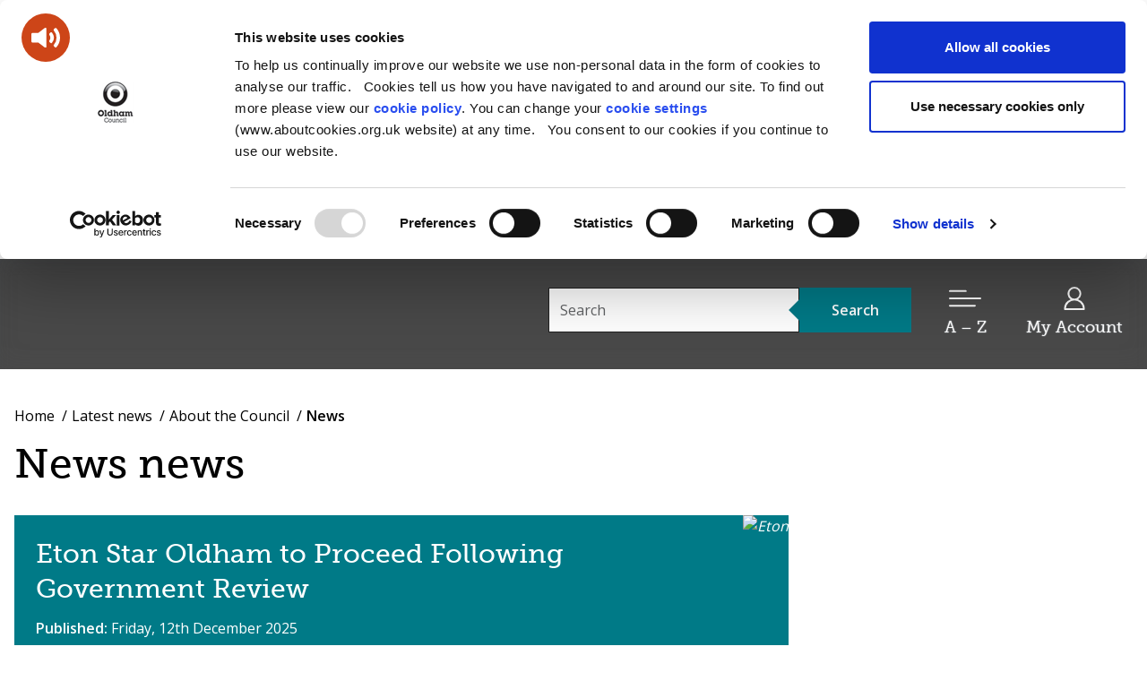

--- FILE ---
content_type: text/html; charset=UTF-8
request_url: https://www.oldham.gov.uk/news/200144/news
body_size: 13126
content:
<!DOCTYPE html>
<!--[if lt IE 7]>       <html class="no-js lt-ie10 lt-ie9 lt-ie8 lt-ie7" lang="en"> <![endif]-->
<!--[if IE 7]>          <html class="no-js lt-ie10 lt-ie9 lt-ie8" lang="en"> <![endif]-->
<!--[if IE 8]>          <html class="no-js lt-ie10 lt-ie9" lang="en"> <![endif]-->
<!--[if IE 9]>          <html class="no-js lt-ie10" lang="en"> <![endif]-->
<!--[if gt IE 9]><!-->  <html class="no-js" lang="en"> <!--<![endif]-->
    <head prefix="dcterms: http://purl.org/dc/terms">
        <meta charset="UTF-8">

    <link rel="alternate" type="application/rss+xml" title="RSS" href="https://www.oldham.gov.uk/rss/news">
    <link rel="search" type="application/opensearchdescription+xml" title="Oldham Council" href="https://www.oldham.gov.uk/site/scripts/opensearch.php">
<link rel="apple-touch-icon" sizes="180x180" href="//www.oldham.gov.uk/site/favicon/apple-touch-icon.png">
<link rel="icon" type="image/png" sizes="32x32" href="//www.oldham.gov.uk/site/favicon/favicon-32x32.png">
<link rel="icon" type="image/png" sizes="16x16" href="//www.oldham.gov.uk/site/favicon/favicon-16x16.png">
<link rel="manifest" href="//www.oldham.gov.uk/site/favicon/manifest.json">
<link rel="mask-icon" href="//www.oldham.gov.uk/site/favicon/safari-pinned-tab.svg" color="#007a87">
<meta name="msapplication-TileColor" content="#ffffff">
<meta name="msapplication-TileImage" content="//www.oldham.gov.uk/site/favicon/mstile-144x144.png">
<meta name="theme-color" content="#ffffff">
        <link rel="stylesheet" type="text/css" href="//www.oldham.gov.uk/site/dist/orbit.css">
        <!--[if lt IE 9]>
            <link href="//www.oldham.gov.uk/site/dist/orbit-oldie.css" rel="stylesheet" type="text/css">
        <![endif]-->

                    <link href="//www.oldham.gov.uk/site/styles/standard.css" rel="stylesheet">
        
 <!-- Cookiebot-->
<script id="Cookiebot" src=https://consent.cookiebot.com/uc.js data-cbid="6502efd8-c4b6-4864-bf0a-eafc3b081367" data-blockingmode="auto" type="text/javascript"></script>
<!--end-->

<!-- Google Tag Manager -->
<script>(function(w,d,s,l,i){w[l]=w[l]||[];w[l].push({'gtm.start':
new Date().getTime(),event:'gtm.js'});var f=d.getElementsByTagName(s)[0],
j=d.createElement(s),dl=l!='dataLayer'?'&l='+l:'';j.async=true;j.src=
'https://www.googletagmanager.com/gtm.js?id='+i+dl;f.parentNode.insertBefore(j,f);
})(window,document,'script','dataLayer','GTM-WQQPLN4');</script>
<!-- End Google Tag Manager -->



<!-- Hotjar Tracking Code for https://www.oldham.gov.uk -->
<script>
    (function(h,o,t,j,a,r){
        h.hj=h.hj||function(){(h.hj.q=h.hj.q||[]).push(arguments)};
        h._hjSettings={hjid:3607282,hjsv:6};
        a=o.getElementsByTagName('head')[0];
        r=o.createElement('script');r.async=1;
        r.src=t+h._hjSettings.hjid+j+h._hjSettings.hjsv;
        a.appendChild(r);
    })(window,document,'https://static.hotjar.com/c/hotjar-','.js?sv=');
</script>
<!--End Hotjar Tracking Code for www.oldham.gov.uk -->



<!--Google Search Consle Verification-->
<meta name="google-site-verification" content="47WADeEkmFZ_1iHcDGJFcTtPAyzBOxI06ipPiI-ljkA" />

<!-Bing search code verification-->
<meta name="msvalidate.01" content="0001A29CE00A3A99EC2D3B363A126820" />

<!--Browsealoud-->
<script type="text/javascript" src=https://www.browsealoud.com/plus/scripts/ba.js></script>

<!--Klaviyo Tracking Code for www.oldham.gov.uk -->
<script async="" type="text/javascript" src="https://static.klaviyo.com/onsite/js/klaviyo.js?company_id=SAr7eJ"></script>
<!--End Klaviyo Tracking Code for www.oldham.gov.uk -->        <meta name="author" content="Oldham Council">
        <meta name="revisit-after" content="2 days">
        <meta name="viewport" content="width=device-width, initial-scale=1">
        <meta property="dcterms:creator" content="Oldham Council">
        <meta property="dcterms:coverage" content="Town, borough, county, country, worldwide">
        <meta property="dcterms:format" content="text/html">
        <meta property="dcterms:identifier" content="https://www.oldham.gov.uk/news/200144/news">
        <meta property="dcterms:language" content="en">
        <meta property="dcterms:publisher" content="Oldham Council">
        <meta property="dcterms:rightsHolder" content="Copyright Oldham Council">
        <meta name="ROBOTS" content="INDEX,FOLLOW">
        <meta property="dcterms:description" content="Oldham Councils latest news regarding News">
        <meta property="dcterms:subject" content="news, News, Oldham Council; Oldham Services; Oldham residents; Oldham Council Tax; Oldham housing benefit; Oldham bins; Oldham rubbish; Oldham Libraries; Oldham Business; Oldham planning; Oldham Building control; Oldham Schools;">
        <meta property="dcterms:title" content="Oldham Council - Latest Newsnews">
        <meta name="description" content="Oldham Councils latest news regarding News">
        <meta name="keywords" content="news, News, Oldham Council; Oldham Services; Oldham residents; Oldham Council Tax; Oldham housing benefit; Oldham bins; Oldham rubbish; Oldham Libraries; Oldham Business; Oldham planning; Oldham Building control; Oldham Schools;">
<script src="//www.oldham.gov.uk/site/javascript/swfobject.js"></script>
<script src="//www.oldham.gov.uk/site/javascript/libs/modernizr/modernizr.js"></script>
<!--[if lt IE 9]>
<script src="//www.oldham.gov.uk/site/javascript/libs/ie9-js/index.js"></script>
<![endif]-->
<!-- gulpicon -->
<script>
/*! grunt-grunticon Stylesheet Loader - v2.1.6 | https://github.com/filamentgroup/grunticon | (c) 2015 Scott Jehl, Filament Group, Inc. | MIT license. */
!function(){function e(e,n,t){"use strict";var o=window.document.createElement("link"),r=n||window.document.getElementsByTagName("script")[0],a=window.document.styleSheets;return o.rel="stylesheet",o.href=e,o.media="only x",r.parentNode.insertBefore(o,r),o.onloadcssdefined=function(e){for(var n,t=0;t<a.length;t++)a[t].href&&a[t].href===o.href&&(n=!0);n?e():setTimeout(function(){o.onloadcssdefined(e)})},o.onloadcssdefined(function(){o.media=t||"all"}),o}function n(e,n){e.onload=function(){e.onload=null,n&&n.call(e)},"isApplicationInstalled"in navigator&&"onloadcssdefined"in e&&e.onloadcssdefined(n)}!function(t){var o=function(r,a){"use strict";if(r&&3===r.length){var i=t.navigator,c=t.document,s=t.Image,d=!(!c.createElementNS||!c.createElementNS("http://www.w3.org/2000/svg","svg").createSVGRect||!c.implementation.hasFeature("http://www.w3.org/TR/SVG11/feature#Image","1.1")||t.opera&&i.userAgent.indexOf("Chrome")===-1||i.userAgent.indexOf("Series40")!==-1),l=new s;l.onerror=function(){o.method="png",o.href=r[2],e(r[2])},l.onload=function(){var t=1===l.width&&1===l.height,i=r[t&&d?0:t?1:2];t&&d?o.method="svg":t?o.method="datapng":o.method="png",o.href=i,n(e(i),a)},l.src="[data-uri]",c.documentElement.className+=" grunticon"}};o.loadCSS=e,o.onloadCSS=n,t.grunticon=o}(this),function(e,n){"use strict";var t,o=n.document,r="grunticon:",a=function(e){if(o.attachEvent?"complete"===o.readyState:"loading"!==o.readyState)e();else{var n=!1;o.addEventListener("readystatechange",function(){n||(n=!0,e())},!1)}},i=function(e){return n.document.querySelector('link[href$="'+e+'"]')},c=function(e,n){if(t&&!n)return t;t={};var o,a,i,c,s,d;if(o=e.sheet,!o)return t;a=o.cssRules?o.cssRules:o.rules;for(var l=0;l<a.length;l++)i=a[l].cssText,c=r+a[l].selectorText,s=i.split(");")[0].match(/US\-ASCII\,([^"']+)/),s&&s[1]&&(d=decodeURIComponent(s[1]),t[c]=d);return t},s=function(e,n){var t,a,i,c,s;n?t=e:(n=e,t=o),c="data-grunticon-embed";for(var d in n){s=d.slice(r.length);try{a=t.querySelectorAll(s)}catch(e){continue}i=[];for(var l=0;l<a.length;l++)null!==a[l].getAttribute(c)&&i.push(a[l]);if(i.length)for(l=0;l<i.length;l++)i[l].innerHTML=n[d],i[l].style.backgroundImage="none",i[l].removeAttribute(c)}return i},d=function(n,t){"svg"===e.method&&a(function(){var o=c(i(e.href));"function"==typeof t?(s(n,o),t()):s(o),"function"==typeof n&&n()})};e.embedIcons=s,e.getCSS=i,e.getIcons=c,e.ready=a,e.svgLoadedCallback=d,e.embedSVG=d}(grunticon,this)}();

    grunticon(["//www.oldham.gov.uk/site/dist/icons/icons.data.svg.css", "//www.oldham.gov.uk/site/dist/icons/icons.data.png.css", "//www.oldham.gov.uk/site/dist/icons/icons.fallback.css"], grunticon.svgLoadedCallback);
</script>
<noscript><link rel="stylesheet" href="//www.oldham.gov.uk/site/dist/icons/icons.fallback.css"></noscript>
        <title>News news | Oldham Council</title>
    </head>
    <body class="two-column">
        <nav aria-label="Skip to main information">
            <ul class="list list--skip-links">
                <li class="list__item"><a class="list__link" href="#content" rel="nofollow">Skip to content</a></li>
                <li class="list__item"><a class="list__link" href="#js-nav-toggle" rel="nofollow">Skip to main navigation</a></li>
            </ul>
        </nav>
<!-- googleoff: index -->
        <header class="site-header" id="top">
            <div class="site-header__main-section"><div class="container"><div class="site-header__identity identity identity--with-strapline">
                        <a href="https://www.oldham.gov.uk" class="identity__link">
                            <span class="identity__logo icon-logo--with-strapline"></span>
                            <div class="identity__heading">
                                <strong>Oldham Council</strong>
                                <span class="identity__strapline">Working for a co-operative borough</span>
                            </div>
                        </a>
                    </div><nav class="nav--header-toggles" aria-label="Useful links"><ul class="list nav__list"><li class="nav__item nav__item-search"><a href="#" data-a11y-toggle="js-site-search" class="js-nav-toggle nav__link link"><span class="nav__icon icon icon-ui-search"></span><span class="nav__link-heading">Search</span></a></li><li class="nav__item nav__item-az"><a href="#" id="js-nav-toggle" data-a11y-toggle="js-navigation-main" class="js-nav-toggle nav__link link"><span class="nav__icon icon icon-ui-menu"></span><span class="nav__link-heading">A – Z</span></a></li><li class="nav__item"><a href="https://www.oldham.gov.uk/myaccount" class="nav__link link"><span class="nav__icon icon icon-ui-user"></span><span class="nav__link-heading">My Account</span></a></li></ul></nav><div id="js-site-search" class="site-search"><div class="container">
<form class="site-search__form form form--search" action="https://www.oldham.gov.uk/site_search/results/" method="get">
    <div class="form__control">
        <label class="form__label" for="search-site">Search this site</label>
        <div class="form__append-group">
            <input class="form__field" type="search" size="18" maxlength="40" name="q" placeholder="Search" id="search-site">
            <button class="button button--primary" type="submit">
                <span class="icon icon-ui-search"></span>
                <span class="icon-fallback"> Search</span>
            </button>
        </div>
    </div>
</form>
</div></div></div></div>

            <nav class="navigation" tabindex="-1" id="js-navigation-main"  aria-labelledby="menu-heading-a-to-z">
                <div class="container">
                    <h2 class="menu-navigation__heading visually-hidden" id="menu-heading-a-to-z">A—Z of Services</h2>
                    <ul class="menu-navigation__list list list--a-z">
                        
    <li class="list__item">
                    <a class="list__link" href="https://www.oldham.gov.uk/a_to_z/A">
                A            </a>
            </li>
    <li class="list__item">
                    <a class="list__link" href="https://www.oldham.gov.uk/a_to_z/B">
                B            </a>
            </li>
    <li class="list__item">
                    <a class="list__link" href="https://www.oldham.gov.uk/a_to_z/C">
                C            </a>
            </li>
    <li class="list__item">
                    <a class="list__link" href="https://www.oldham.gov.uk/a_to_z/D">
                D            </a>
            </li>
    <li class="list__item">
                    <a class="list__link" href="https://www.oldham.gov.uk/a_to_z/E">
                E            </a>
            </li>
    <li class="list__item">
                    <a class="list__link" href="https://www.oldham.gov.uk/a_to_z/F">
                F            </a>
            </li>
    <li class="list__item">
                    <a class="list__link" href="https://www.oldham.gov.uk/a_to_z/G">
                G            </a>
            </li>
    <li class="list__item">
                    <a class="list__link" href="https://www.oldham.gov.uk/a_to_z/H">
                H            </a>
            </li>
    <li class="list__item">
                    <a class="list__link" href="https://www.oldham.gov.uk/a_to_z/I">
                I            </a>
            </li>
    <li class="list__item">
                    <a class="list__link" href="https://www.oldham.gov.uk/a_to_z/J">
                J            </a>
            </li>
    <li class="list__item">
                    <a class="list__link" href="https://www.oldham.gov.uk/a_to_z/K">
                K            </a>
            </li>
    <li class="list__item">
                    <a class="list__link" href="https://www.oldham.gov.uk/a_to_z/L">
                L            </a>
            </li>
    <li class="list__item">
                    <a class="list__link" href="https://www.oldham.gov.uk/a_to_z/M">
                M            </a>
            </li>
    <li class="list__item">
                    <a class="list__link" href="https://www.oldham.gov.uk/a_to_z/N">
                N            </a>
            </li>
    <li class="list__item">
                    <a class="list__link" href="https://www.oldham.gov.uk/a_to_z/O">
                O            </a>
            </li>
    <li class="list__item">
                    <a class="list__link" href="https://www.oldham.gov.uk/a_to_z/P">
                P            </a>
            </li>
    <li class="list__item">
                    <a class="list__link" href="https://www.oldham.gov.uk/a_to_z/Q">
                Q            </a>
            </li>
    <li class="list__item">
                    <a class="list__link" href="https://www.oldham.gov.uk/a_to_z/R">
                R            </a>
            </li>
    <li class="list__item">
                    <a class="list__link" href="https://www.oldham.gov.uk/a_to_z/S">
                S            </a>
            </li>
    <li class="list__item">
                    <a class="list__link" href="https://www.oldham.gov.uk/a_to_z/T">
                T            </a>
            </li>
    <li class="list__item">
                    <a class="list__link" href="https://www.oldham.gov.uk/a_to_z/U">
                U            </a>
            </li>
    <li class="list__item">
                    <a class="list__link" href="https://www.oldham.gov.uk/a_to_z/V">
                V            </a>
            </li>
    <li class="list__item">
                    <a class="list__link" href="https://www.oldham.gov.uk/a_to_z/W">
                W            </a>
            </li>
    <li class="list__item">
                    <a class="list__link" href="https://www.oldham.gov.uk/a_to_z/X">
                X            </a>
            </li>
    <li class="list__item">
                    <a class="list__link" href="https://www.oldham.gov.uk/a_to_z/Y">
                Y            </a>
            </li>
    <li class="list__item">
                    <a class="list__link" href="https://www.oldham.gov.uk/a_to_z/Z">
                Z            </a>
            </li>
                    </ul>
                </div>
            </nav>
        </header>
<!-- googleon: index -->

        <main class="site-main">
            <div class="container">
                <header class="page-header">

    <!-- googleoff: all -->
    <nav class="breadcrumb" aria-label="Breadcrumb navigation">
        <span class="breadcrumb__prefix">You are here:</span>
        <ol class="list list--breadcrumb">
                            <li class="list__item">
                    <a href="https://www.oldham.gov.uk" rel="home">Home</a>
                </li>
                <li class="list__item">
                    <a href="https://www.oldham.gov.uk/news">Latest news</a>
                </li>
                <li class="list__item">
                    <a href="https://www.oldham.gov.uk/news/100004/about_the_council">About the Council</a>
                </li>
                <li class="list__item">
                    <span>News</span>
                </li>                    </ol>
    </nav>
    <!-- googleon: all -->
                    <h1 class="page-heading">
                        News news                    </h1>
                </header>
            </div>


            <div class="container container--outer">                <div class="site-content">
                    <div class="page-content">
                        <article class="page-article" id="content" tabindex="-1" aria-label="News news">
            <div class="news">
                <article class="listing listing--featured" aria-labelledby="news-featured">
                    <a class="listing__link" href="https://www.oldham.gov.uk/news/article/2875/eton_star_oldham_to_proceed_following_government_review">
                        <img class="listing__image" src="//www.oldham.gov.uk/images/Eton_06.jpg" alt="Eton">
                        <div class="listing__block">
                            <h2 class="listing__heading" id="news-featured">Eton Star Oldham to Proceed Following Government Review</h2>
                            <p class="listing__meta listing__meta--date"><strong>Published:</strong> Friday, 12th December 2025</p>
                            <p class="listing__summary">Oldham Council has welcomed the news that the Eton Star Oldham will go ahead, after the government confirmed the conclusion of its national review into the proposals.

</p>
                        </div>
                    </a>
                </article>
                <ul id="js-news" class="list list--listing list--news grid grid--2up"><li class="list__item grid__cell js-news-item">
                        <article class="listing boxed" aria-labelledby="news-article-2867">
                           <a class="listing__link" href="https://www.oldham.gov.uk/news/article/2867/315m_investment_secured_for_oldhams_princes_gate_as_part_of_greater_manchesters_1bn_good_growth_fund">
                                <img class="listing__image" src="//www.oldham.gov.uk/images/Princes_gate.png" alt="Princes Gate">
                                <div class="listing__block">
                                    <h2 class="listing__heading" id="news-article-2867">&pound;31.5m Investment Secured for Oldham&rsquo;s Prince&rsquo;s Gate as Part of Greater Manchester&rsquo;s &pound;1bn Good Growth Fund</h2>
                                    <p class="listing__meta listing__meta--date"><strong>Published:</strong> Thursday, 20th November 2025</p>
                                    <p class="listing__summary">Oldham is set to benefit from a landmark &pound;31.5 million investment through the Greater Manchester Good Growth Fund</p>
                                </div>
                            </a>
                        </article>
                    </li><li class="list__item grid__cell js-news-item">
                        <article class="listing boxed" aria-labelledby="news-article-2866">
                           <a class="listing__link" href="https://www.oldham.gov.uk/news/article/2866/oldhams_biggest_clean-up_campaign_is_back">
                                <img class="listing__image" src="//www.oldham.gov.uk/images/Dont_Trash_Oldham.jpg" alt="Don&#039;t Trash Oldham">
                                <div class="listing__block">
                                    <h2 class="listing__heading" id="news-article-2866">Oldham&rsquo;s biggest clean-up campaign is back</h2>
                                    <p class="listing__meta listing__meta--date"><strong>Published:</strong> Wednesday, 12th November 2025</p>
                                    <p class="listing__summary">Don&rsquo;t Trash Oldham returns</p>
                                </div>
                            </a>
                        </article>
                    </li><li class="list__item grid__cell js-news-item">
                        <article class="listing boxed" aria-labelledby="news-article-2861">
                           <a class="listing__link" href="https://www.oldham.gov.uk/news/article/2861/steel_signing_marks_major_milestone_at_northern_roots">
                                <img class="listing__image" src="//www.oldham.gov.uk/images/Northern_Roots___15_Oct_48.jpg" alt="Northern Roots Steel Signing">
                                <div class="listing__block">
                                    <h2 class="listing__heading" id="news-article-2861">Steel signing marks major milestone at Northern Roots</h2>
                                    <p class="listing__meta listing__meta--date"><strong>Published:</strong> Thursday, 23rd October 2025</p>
                                    <p class="listing__summary">Construction of the new Forestry Skills Centre at Northern Roots reached an exciting landmark recently.</p>
                                </div>
                            </a>
                        </article>
                    </li><li class="list__item grid__cell js-news-item">
                        <article class="listing boxed" aria-labelledby="news-article-2835">
                           <a class="listing__link" href="https://www.oldham.gov.uk/news/article/2835/unsafe_fake_labubu_dolls_seized_by_oldham_trading_standards">
                                <img class="listing__image" src="//www.oldham.gov.uk/images/thumbnail_Small_part_broken_off.jpg" alt="Labubu">
                                <div class="listing__block">
                                    <h2 class="listing__heading" id="news-article-2835">Unsafe fake Labubu dolls seized by Oldham Trading Standards</h2>
                                    <p class="listing__meta listing__meta--date"><strong>Published:</strong> Thursday, 07th August 2025</p>
                                    <p class="listing__summary">Oldham Council&rsquo;s Trading Standards team has seized 104 counterfeit &lsquo;Labubu&rsquo; dolls and accessories from local businesses, with a street value of between &pound;800 and &pound;1000.</p>
                                </div>
                            </a>
                        </article>
                    </li><li class="list__item grid__cell js-news-item">
                        <article class="listing boxed" aria-labelledby="news-article-2823">
                           <a class="listing__link" href="https://www.oldham.gov.uk/news/article/2823/councils_free_holiday_activities_to_help_families_with_high_costs_of_living">
                                <img class="listing__image" src="//www.oldham.gov.uk/images/HAF_logo.jpg" alt="Holiday activities and food programme">
                                <div class="listing__block">
                                    <h2 class="listing__heading" id="news-article-2823">Council&#039;s free holiday activities to help families with high costs of living</h2>
                                    <p class="listing__meta listing__meta--date"><strong>Published:</strong> Friday, 27th June 2025</p>
                                    <p class="listing__summary">Families across Oldham can once again book onto a range of exciting activities for free this summer</p>
                                </div>
                            </a>
                        </article>
                    </li><li class="list__item grid__cell js-news-item">
                        <article class="listing boxed" aria-labelledby="news-article-2816">
                           <a class="listing__link" href="https://www.oldham.gov.uk/news/article/2816/a_statement_from_oldham_council_leader_arooj_shah">
                                <img class="listing__image" src="//www.oldham.gov.uk/images/arooj.jpg" alt="Leader of Oldham Council, Arooj Shah">
                                <div class="listing__block">
                                    <h2 class="listing__heading" id="news-article-2816">A statement from Oldham Council Leader Arooj Shah</h2>
                                    <p class="listing__meta listing__meta--date"><strong>Published:</strong> Saturday, 14th June 2025</p>
                                    <p class="listing__summary">In response to the Prime Minister&#039;s announcement of a national child sexual exploitation inquiry.
</p>
                                </div>
                            </a>
                        </article>
                    </li><li class="list__item grid__cell js-news-item">
                        <article class="listing boxed" aria-labelledby="news-article-2815">
                           <a class="listing__link" href="https://www.oldham.gov.uk/news/article/2815/proudly_perched_in_oldham_help_name_the_new_civic_centre_peregrine_chicks">
                                <img class="listing__image" src="//www.oldham.gov.uk/images/Falcons.jpg" alt="Three peregrine falcon chicks on the Oldham Civic Centre building">
                                <div class="listing__block">
                                    <h2 class="listing__heading" id="news-article-2815">Proudly perched in Oldham: Help name the new Civic Centre peregrine chicks</h2>
                                    <p class="listing__meta listing__meta--date"><strong>Published:</strong> Thursday, 12th June 2025</p>
                                    <p class="listing__summary">We want to know your name ideas for our three feathered friends.</p>
                                </div>
                            </a>
                        </article>
                    </li><li class="list__item grid__cell js-news-item">
                        <article class="listing boxed" aria-labelledby="news-article-2808">
                           <a class="listing__link" href="https://www.oldham.gov.uk/news/article/2808/oldham_welcomes_new_mayor_for_2025-26">
                                <img class="listing__image" src="//www.oldham.gov.uk/images/Cllr_Moore_and_Cllr_Chauhan.jpg" alt="Cllr moore and cllr chauhan">
                                <div class="listing__block">
                                    <h2 class="listing__heading" id="news-article-2808">Oldham welcomes new Mayor for 2025-26</h2>
                                    <p class="listing__meta listing__meta--date"><strong>Published:</strong> Wednesday, 21st May 2025</p>
                                    <p class="listing__summary">Cllr Eddie Moores has officially been appointed as the Mayor, taking over from the outgoing Mayor, Cllr Zahid Chauhan.</p>
                                </div>
                            </a>
                        </article>
                    </li><li class="list__item grid__cell js-news-item">
                        <article class="listing boxed" aria-labelledby="news-article-2806">
                           <a class="listing__link" href="https://www.oldham.gov.uk/news/article/2806/oldham_residents_honoured_with_civic_appreciation_awards">
                                <img class="listing__image" src="//www.oldham.gov.uk/images/1152f5c1_87c8_4fb7_88a5_af19a1c66482.jpeg" alt="Civic Appreciation awards">
                                <div class="listing__block">
                                    <h2 class="listing__heading" id="news-article-2806">Oldham Residents Honoured with Civic Appreciation Awards</h2>
                                    <p class="listing__meta listing__meta--date"><strong>Published:</strong> Saturday, 10th May 2025</p>
                                    <p class="listing__summary">Several local residents were recognised this morning at the Mayoral Civic Appreciation Awards, held at the Oldham Civic Centre. The awards were presented by the Mayor of Oldham, Dr Zahid Chauhan OBE, </p>
                                </div>
                            </a>
                        </article>
                    </li><li class="list__item grid__cell js-news-item">
                        <article class="listing boxed" aria-labelledby="news-article-2788">
                           <a class="listing__link" href="https://www.oldham.gov.uk/news/article/2788/new_scheme_to_give_children_with_send_flexible_travel_budgets">
                                <img class="listing__image" src="//www.oldham.gov.uk/images/Mother_and_son__1_.png" alt="Mother and son">
                                <div class="listing__block">
                                    <h2 class="listing__heading" id="news-article-2788">New scheme to give children with SEND flexible travel budgets</h2>
                                    <p class="listing__meta listing__meta--date"><strong>Published:</strong> Friday, 14th March 2025</p>
                                    <p class="listing__summary">Parents who get council help getting their youngsters to school are to be given much more freedom and flexibility over the transport arrangements.</p>
                                </div>
                            </a>
                        </article>
                    </li><li class="list__item grid__cell js-news-item">
                        <article class="listing boxed" aria-labelledby="news-article-2787">
                           <a class="listing__link" href="https://www.oldham.gov.uk/news/article/2787/tom_crowther_kc_to_chair_local_oldham_child_sexual_exploitation_inquiry">
                                <img class="listing__image" src="//www.oldham.gov.uk/images/Tom_Crowther_KC.png" alt="Tom">
                                <div class="listing__block">
                                    <h2 class="listing__heading" id="news-article-2787">Tom Crowther KC to chair local Oldham child sexual exploitation inquiry</h2>
                                    <p class="listing__meta listing__meta--date"><strong>Published:</strong> Wednesday, 12th March 2025</p>
                                    <p class="listing__summary">One of the most respected figures in the field of effectively tackling child sexual exploitation (CSE) has agreed to chair an independent local inquiry in Oldham.  

</p>
                                </div>
                            </a>
                        </article>
                    </li><li class="list__item grid__cell js-news-item">
                        <article class="listing boxed" aria-labelledby="news-article-2786">
                           <a class="listing__link" href="https://www.oldham.gov.uk/news/article/2786/communities_come_together_at_the_european_islamic_centres_community_iftar">
                                <img class="listing__image" src="//www.oldham.gov.uk/images/islamic_090325_114__1_.jpg" alt="The Mayor of Oldham at the special community Iftar">
                                <div class="listing__block">
                                    <h2 class="listing__heading" id="news-article-2786">Communities come together at the European Islamic Centre&rsquo;s community Iftar</h2>
                                    <p class="listing__meta listing__meta--date"><strong>Published:</strong> Monday, 10th March 2025</p>
                                    <p class="listing__summary">The European Islamic Centre (EIC) brought together people from different backgrounds, faiths and communities to share a meal and embrace the spirit of Ramadan.</p>
                                </div>
                            </a>
                        </article>
                    </li><li class="list__item grid__cell js-news-item">
                        <article class="listing boxed" aria-labelledby="news-article-2775">
                           <a class="listing__link" href="https://www.oldham.gov.uk/news/article/2775/oldham_council_goes_for_gold_in_veteran_support">
                                <img class="listing__image" src="//www.oldham.gov.uk/images/IMG_5793.JPG" alt="Armed Forces">
                                <div class="listing__block">
                                    <h2 class="listing__heading" id="news-article-2775">Oldham Council Goes for Gold in Veteran Support</h2>
                                    <p class="listing__meta listing__meta--date"><strong>Published:</strong> Thursday, 20th February 2025</p>
                                    <p class="listing__summary">Oldham Council is increasing its support for veterans as it works towards securing the prestigious Gold Award in the Armed Forces Employer Recognition Scheme. The Council has also renewed its pledge to the Armed Forces Community by officially re-signing the Armed Forces Covenant.</p>
                                </div>
                            </a>
                        </article>
                    </li><li class="list__item grid__cell js-news-item">
                        <article class="listing boxed" aria-labelledby="news-article-2776">
                           <a class="listing__link" href="https://www.oldham.gov.uk/news/article/2776/oldham_council_goes_for_gold_in_veteran_support">
                                <img class="listing__image" src="//www.oldham.gov.uk/images/IMG_5793.JPG" alt="Armed Forces">
                                <div class="listing__block">
                                    <h2 class="listing__heading" id="news-article-2776">Oldham Council Goes for Gold in Veteran Support</h2>
                                    <p class="listing__meta listing__meta--date"><strong>Published:</strong> Thursday, 20th February 2025</p>
                                    <p class="listing__summary">Oldham Council is increasing its support for veterans as it works towards securing the prestigious Gold Award in the Armed Forces Employer Recognition Scheme. The Council has also renewed its pledge to the Armed Forces Community by officially re-signing the Armed Forces Covenant.</p>
                                </div>
                            </a>
                        </article>
                    </li><li class="list__item grid__cell js-news-item">
                        <article class="listing boxed" aria-labelledby="news-article-2748">
                           <a class="listing__link" href="https://www.oldham.gov.uk/news/article/2748/council_buildings_will_help_oldhamers_stay_warm_this_winter">
                                <img class="listing__image" src="//www.oldham.gov.uk/images/arooj.jpg" alt="Leader of Oldham Council, Arooj Shah">
                                <div class="listing__block">
                                    <h2 class="listing__heading" id="news-article-2748">Council buildings will help Oldhamers stay warm this winter</h2>
                                    <p class="listing__meta listing__meta--date"><strong>Published:</strong> Tuesday, 03rd December 2024</p>
                                    <p class="listing__summary">Libraries in Oldham are once again available this winter as warm spaces.</p>
                                </div>
                            </a>
                        </article>
                    </li><li class="list__item grid__cell js-news-item">
                        <article class="listing boxed" aria-labelledby="news-article-2727">
                           <a class="listing__link" href="https://www.oldham.gov.uk/news/article/2727/council_commits_millions_to_keep_oldhamers_warm_and_fed_this_winter">
                                <img class="listing__image" src="//www.oldham.gov.uk/images/Arooj_1.jpg" alt="Arooj Sha, Council Leader">
                                <div class="listing__block">
                                    <h2 class="listing__heading" id="news-article-2727">Council commits millions to keep Oldhamers warm and fed this winter</h2>
                                    <p class="listing__meta listing__meta--date"><strong>Published:</strong> Monday, 28th October 2024</p>
                                    <p class="listing__summary">MULTI-MILLION POUND PACKAGE OF CRISIS SUPPORT UNVEILED
</p>
                                </div>
                            </a>
                        </article>
                    </li><li class="list__item grid__cell js-news-item">
                        <article class="listing boxed" aria-labelledby="news-article-2702">
                           <a class="listing__link" href="https://www.oldham.gov.uk/news/article/2702/dont_trash_oldham_new_gulley_cleaning_operation_starts">
                                <img class="listing__image" src="//www.oldham.gov.uk/images/istockphoto_1349056366_612x612.jpg" alt="Gully">
                                <div class="listing__block">
                                    <h2 class="listing__heading" id="news-article-2702">Don&rsquo;t Trash Oldham: new gulley cleaning operation starts</h2>
                                    <p class="listing__meta listing__meta--date"><strong>Published:</strong> Friday, 13th September 2024</p>
                                    <p class="listing__summary">Oldham Council is launching a new boroughwide gulley clearing operation.</p>
                                </div>
                            </a>
                        </article>
                    </li><li class="list__item grid__cell js-news-item">
                        <article class="listing boxed" aria-labelledby="news-article-2687">
                           <a class="listing__link" href="https://www.oldham.gov.uk/news/article/2687/council_carries_out_taxi_safety_operation">
                                <img class="listing__image" src="//www.oldham.gov.uk/images/taxi.jpg" alt="taxi">
                                <div class="listing__block">
                                    <h2 class="listing__heading" id="news-article-2687">Council carries out taxi safety operation</h2>
                                    <p class="listing__meta listing__meta--date"><strong>Published:</strong> Tuesday, 30th July 2024</p>
                                    <p class="listing__summary">Oldham Council&rsquo;s recently carried out an enforcement operation aimed at making sure taxis and drivers operating in the borough are safe.</p>
                                </div>
                            </a>
                        </article>
                    </li><li class="list__item grid__cell js-news-item">
                        <article class="listing boxed" aria-labelledby="news-article-2679">
                           <a class="listing__link" href="https://www.oldham.gov.uk/news/article/2679/oldham_council_supports_manchester_remembers_charity_match">
                                <img class="listing__image" src="//www.oldham.gov.uk/images/8dd29d95_bc39_4766_88aa_67171c5cb717.jpg" alt="Manchester Rememebers">
                                <div class="listing__block">
                                    <h2 class="listing__heading" id="news-article-2679">Oldham Council Supports Manchester Remembers Charity Match</h2>
                                    <p class="listing__meta listing__meta--date"><strong>Published:</strong> Wednesday, 24th July 2024</p>
                                    <p class="listing__summary">Residents are being encourage to come out in force to support this weekend&#039;s Manchester Remembers charity football match at Boundary Park.</p>
                                </div>
                            </a>
                        </article>
                    </li><li class="list__item grid__cell js-news-item">
                        <article class="listing boxed" aria-labelledby="news-article-2676">
                           <a class="listing__link" href="https://www.oldham.gov.uk/news/article/2676/location_for_new_eton_star_oldham_college_announced">
                                <img class="listing__image" src="//www.oldham.gov.uk/images/Eton_Star.jpg" alt="Eton">
                                <div class="listing__block">
                                    <h2 class="listing__heading" id="news-article-2676">Location for new Eton Star Oldham college announced</h2>
                                    <p class="listing__meta listing__meta--date"><strong>Published:</strong> Monday, 22nd July 2024</p>
                                    <p class="listing__summary">The location of Oldham&#039;s brand new world-class sixth form college has been revealed.</p>
                                </div>
                            </a>
                        </article>
                    </li><li class="list__item grid__cell js-news-item">
                        <article class="listing boxed" aria-labelledby="news-article-2668">
                           <a class="listing__link" href="https://www.oldham.gov.uk/news/article/2668/its_time_for_stories_to_come_alive">
                                <img class="listing__image" src="//www.oldham.gov.uk/images/HLA_events_page_header.jpg" alt="StoryFest">
                                <div class="listing__block">
                                    <h2 class="listing__heading" id="news-article-2668">It&rsquo;s time for stories to come alive</h2>
                                    <p class="listing__meta listing__meta--date"><strong>Published:</strong> Friday, 05th July 2024</p>
                                    <p class="listing__summary">The school summer holidays will soon be with us &ndash; and that can only mean one thing&hellip;</p>
                                </div>
                            </a>
                        </article>
                    </li><li class="list__item grid__cell js-news-item">
                        <article class="listing boxed" aria-labelledby="news-article-2640">
                           <a class="listing__link" href="https://www.oldham.gov.uk/news/article/2640/castleshaw_centre_success_as_new_funding_achieved_to_enable_fantastic_outdoor_activities_to_continue">
                                <img class="listing__image" src="//www.oldham.gov.uk/images/b23ee8b9_6d9c_4a2d_af9f_96f38a6b6249.JPG" alt="Castleshaw Centre">
                                <div class="listing__block">
                                    <h2 class="listing__heading" id="news-article-2640">Castleshaw Centre success as new funding achieved to enable fantastic outdoor activities to continue</h2>
                                    <p class="listing__meta listing__meta--date"><strong>Published:</strong> Thursday, 14th March 2024</p>
                                    <p class="listing__summary">People of all ages have been enjoying outdoor activities there for more than 100 years</p>
                                </div>
                            </a>
                        </article>
                    </li><li class="list__item grid__cell js-news-item">
                        <article class="listing boxed" aria-labelledby="news-article-2633">
                           <a class="listing__link" href="https://www.oldham.gov.uk/news/article/2633/council_leaders_blog_fly-tipping_and_litter_sadly_wont_go_away_but_we_can_all_do_our_bit_to_help_%E2%80%93_and_save_vital_funds">
                                <img class="listing__image" src="//www.oldham.gov.uk/images/i_vD4Gp8B_XL.jpg" alt="Arooj Shah">
                                <div class="listing__block">
                                    <h2 class="listing__heading" id="news-article-2633">Council Leader&rsquo;s blog: Fly-tipping and litter sadly won&rsquo;t go away, but we can all do our bit to help &ndash; and save vital funds</h2>
                                    <p class="listing__meta listing__meta--date"><strong>Published:</strong> Wednesday, 06th March 2024</p>
                                    <p class="listing__summary">The Great British Spring Clean starts on March 15 and as usual, the council and residents across the borough will be out supporting it, helping to clean up our town.</p>
                                </div>
                            </a>
                        </article>
                    </li><li class="list__item grid__cell js-news-item">
                        <article class="listing boxed" aria-labelledby="news-article-2602">
                           <a class="listing__link" href="https://www.oldham.gov.uk/news/article/2602/shop_director_fined_after_ignoring_natashas_law">
                                <div class="listing__block">
                                    <h2 class="listing__heading" id="news-article-2602">Shop director fined after ignoring Natasha&rsquo;s Law</h2>
                                    <p class="listing__meta listing__meta--date"><strong>Published:</strong> Monday, 18th December 2023</p>
                                    <p class="listing__summary">Oldham Council is issuing a warning after the director of a tea shop was fined for continually breaking food Labelling laws.</p>
                                </div>
                            </a>
                        </article>
                    </li><li class="list__item grid__cell js-news-item">
                        <article class="listing boxed" aria-labelledby="news-article-2600">
                           <a class="listing__link" href="https://www.oldham.gov.uk/news/article/2600/have_your_say_on_better_services_for_families">
                                <img class="listing__image" src="//www.oldham.gov.uk/images/BEEVER_RIBBON_CUTTING.jpeg" alt="Beever">
                                <div class="listing__block">
                                    <h2 class="listing__heading" id="news-article-2600">Have your say on better services for families</h2>
                                    <p class="listing__meta listing__meta--date"><strong>Published:</strong> Tuesday, 12th December 2023</p>
                                    <p class="listing__summary">Oldham&rsquo;s first Family Hub has delivered a lifeline for families after opening its doors this summer.</p>
                                </div>
                            </a>
                        </article>
                    </li><li class="list__item grid__cell js-news-item">
                        <article class="listing boxed" aria-labelledby="news-article-2594">
                           <a class="listing__link" href="https://www.oldham.gov.uk/news/article/2594/protecting_your_health_-_food_businesses_prosecuted_for_having_dirty_premises">
                                <img class="listing__image" src="//www.oldham.gov.uk/images/greenhill_shop_1.jpg" alt="Evidence found by food inspectors.">
                                <div class="listing__block">
                                    <h2 class="listing__heading" id="news-article-2594">Protecting your health - food businesses prosecuted for having dirty premises.</h2>
                                    <p class="listing__meta listing__meta--date"><strong>Published:</strong> Wednesday, 29th November 2023</p>
                                    <p class="listing__summary">Oldham Council is committed to making sure businesses which serve food to our residents are clean and tidy. </p>
                                </div>
                            </a>
                        </article>
                    </li><li class="list__item grid__cell js-news-item">
                        <article class="listing boxed" aria-labelledby="news-article-2583">
                           <a class="listing__link" href="https://www.oldham.gov.uk/news/article/2583/recognising_the_value_of_oldhams_care_experienced_young_people_during_care_leavers_week">
                                <img class="listing__image" src="//www.oldham.gov.uk/images/Tree_planting_2.jpg" alt="Tree planting 2">
                                <div class="listing__block">
                                    <h2 class="listing__heading" id="news-article-2583">Recognising the value of Oldham&#039;s care experienced young people during Care Leavers&rsquo; Week</h2>
                                    <p class="listing__meta listing__meta--date"><strong>Published:</strong> Monday, 30th October 2023</p>
                                    <p class="listing__summary">Care Leavers Week is a national awareness week that runs from Wednesday 25 October until Wednesday 2 November</p>
                                </div>
                            </a>
                        </article>
                    </li><li class="list__item grid__cell js-news-item">
                        <article class="listing boxed" aria-labelledby="news-article-2577">
                           <a class="listing__link" href="https://www.oldham.gov.uk/news/article/2577/flying_the_peace_flag_from_oldham_civic_centre">
                                <img class="listing__image" src="//www.oldham.gov.uk/images/Peace_flag_1.jpg" alt="Peace flag 1">
                                <div class="listing__block">
                                    <h2 class="listing__heading" id="news-article-2577">Flying the Peace flag from Oldham Civic Centre</h2>
                                    <p class="listing__meta listing__meta--date"><strong>Published:</strong> Tuesday, 10th October 2023</p>
                                    <p class="listing__summary">This week we are flying the Peace flag from Oldham Civic Centre, in solidarity with all those affected by the horrific events in Israel.</p>
                                </div>
                            </a>
                        </article>
                    </li><li class="list__item grid__cell js-news-item">
                        <article class="listing boxed" aria-labelledby="news-article-2573">
                           <a class="listing__link" href="https://www.oldham.gov.uk/news/article/2573/public_health_workforce_week_hopes_to_inspire_more_people_to_start_a_career_in_public_health">
                                <img class="listing__image" src="//www.oldham.gov.uk/images/EP_in_home_visit.jpg" alt="">
                                <div class="listing__block">
                                    <h2 class="listing__heading" id="news-article-2573">Public Health Workforce Week hopes to inspire more people to start a career in Public Health</h2>
                                    <p class="listing__meta listing__meta--date"><strong>Published:</strong> Wednesday, 04th October 2023</p>
                                    <p class="listing__summary">Monday 2 October kicked off Public Health Workforce Week.&nbsp;</p>
                                </div>
                            </a>
                        </article>
                    </li><li class="list__item grid__cell js-news-item">
                        <article class="listing boxed" aria-labelledby="news-article-2564">
                           <a class="listing__link" href="https://www.oldham.gov.uk/news/article/2564/oldham_council_leader_arooj_shah_and_eton_head_master_get_together_to_plan_new_eton_star_oldham_college">
                                <img class="listing__image" src="//www.oldham.gov.uk/images/Simon_and_Arooj_4" alt="Simon and arooj 4">
                                <div class="listing__block">
                                    <h2 class="listing__heading" id="news-article-2564">Oldham Council Leader Arooj Shah and Eton Head Master get together to plan new Eton Star Oldham college</h2>
                                    <p class="listing__meta listing__meta--date"><strong>Published:</strong> Monday, 18th September 2023</p>
                                    <p class="listing__summary">Eton College Head Master Simon Henderson visited Oldham last week to discuss plans for the town&#039;s new sixth form college with Council Leader Arooj Shah.</p>
                                </div>
                            </a>
                        </article>
                    </li><li class="list__item grid__cell js-news-item">
                        <article class="listing boxed" aria-labelledby="news-article-2554">
                           <a class="listing__link" href="https://www.oldham.gov.uk/news/article/2554/plans_submitted_for_coliseums_new_home">
                                <img class="listing__image" src="//www.oldham.gov.uk/images/Coliseum" alt="Coliseum">
                                <div class="listing__block">
                                    <h2 class="listing__heading" id="news-article-2554">Plans submitted for Coliseum&#039;s new home</h2>
                                    <p class="listing__meta listing__meta--date"><strong>Published:</strong> Tuesday, 29th August 2023</p>
                                    <p class="listing__summary">Plans have now been submitted for Oldham&#039;s new &pound;24m theatre; set to be a new home for the Coliseum at the heart of the town&#039;s new cultural quarter.</p>
                                </div>
                            </a>
                        </article>
                    </li><li class="list__item grid__cell js-news-item">
                        <article class="listing boxed" aria-labelledby="news-article-2551">
                           <a class="listing__link" href="https://www.oldham.gov.uk/news/article/2551/students_from_across_oldham_are_receiving_their_gcse_results_today">
                                <img class="listing__image" src="//www.oldham.gov.uk/images/Mohon_Ali_2.jpg" alt="Mohon ali">
                                <div class="listing__block">
                                    <h2 class="listing__heading" id="news-article-2551">Students from across Oldham are receiving their GCSE results today</h2>
                                    <p class="listing__meta listing__meta--date"><strong>Published:</strong> Thursday, 24th August 2023</p>
                                    <p class="listing__summary">Councillor Mohon Ali, Cabinet Member for Education and Skills visited schools in Oldham to congratulate students as they received their results.</p>
                                </div>
                            </a>
                        </article>
                    </li><li class="list__item grid__cell js-news-item">
                        <article class="listing boxed" aria-labelledby="news-article-2549">
                           <a class="listing__link" href="https://www.oldham.gov.uk/news/article/2549/eton_star_oldham_accepted">
                                <img class="listing__image" src="//www.oldham.gov.uk/images/Arooj_2_1.jpg" alt="Arooj 2">
                                <div class="listing__block">
                                    <h2 class="listing__heading" id="news-article-2549">Eton Star Oldham accepted</h2>
                                    <p class="listing__meta listing__meta--date"><strong>Published:</strong> Wednesday, 23rd August 2023</p>
                                    <p class="listing__summary">Oldham Council, Eton College and Star Academies have welcomed the Department for Education&rsquo;s decision,  to approve plans to open a new free sixth form college in Oldham. </p>
                                </div>
                            </a>
                        </article>
                    </li><li class="list__item grid__cell js-news-item">
                        <article class="listing boxed" aria-labelledby="news-article-2543">
                           <a class="listing__link" href="https://www.oldham.gov.uk/news/article/2543/tour_of_britain_returns_to_oldham">
                                <img class="listing__image" src="//www.oldham.gov.uk/images/Tour_of_Britain_Banner.jpg" alt="Banner with tour of Britain cyclist">
                                <div class="listing__block">
                                    <h2 class="listing__heading" id="news-article-2543">Tour of Britain returns to Oldham</h2>
                                    <p class="listing__meta listing__meta--date"><strong>Published:</strong> Wednesday, 02nd August 2023</p>
                                    <p class="listing__summary">The world-renowned Tour of Britain cycling event returns to Oldham in September after a four-year break, with the support of Oldham Council.</p>
                                </div>
                            </a>
                        </article>
                    </li><li class="list__item grid__cell js-news-item">
                        <article class="listing boxed" aria-labelledby="news-article-2539">
                           <a class="listing__link" href="https://www.oldham.gov.uk/news/article/2539/oldham_council_saves_residential_care_home">
                                <img class="listing__image" src="//www.oldham.gov.uk/images/Cllr_brownridge.jpg" alt="Cllr Brownridge">
                                <div class="listing__block">
                                    <h2 class="listing__heading" id="news-article-2539">Oldham Council saves residential care home</h2>
                                    <p class="listing__meta listing__meta--date"><strong>Published:</strong> Thursday, 27th July 2023</p>
                                    <p class="listing__summary">Earlier this year the council was made aware by the owner that Chadderton Total Care was facing financial difficulties following challenging times for the health and care sector.</p>
                                </div>
                            </a>
                        </article>
                    </li><li class="list__item grid__cell js-news-item">
                        <article class="listing boxed" aria-labelledby="news-article-2534">
                           <a class="listing__link" href="https://www.oldham.gov.uk/news/article/2534/36m_family_hubs_programme_launches_in_oldham">
                                <img class="listing__image" src="//www.oldham.gov.uk/images/3cea4ff785ce4fe99725c9cdf3af2812.jpeg" alt="Image: Beever Family Hub Launch">
                                <div class="listing__block">
                                    <h2 class="listing__heading" id="news-article-2534">&pound;3.6m Family Hubs programme launches in Oldham</h2>
                                    <p class="listing__meta listing__meta--date"><strong>Published:</strong> Friday, 21st July 2023</p>
                                    <p class="listing__summary">A&nbsp;brand-new space for families officially opened on Thursday 20 July, providing a one-stop shop for health services and support for parents and children of all ages.</p>
                                </div>
                            </a>
                        </article>
                    </li><li class="list__item grid__cell js-news-item">
                        <article class="listing boxed" aria-labelledby="news-article-2524">
                           <a class="listing__link" href="https://www.oldham.gov.uk/news/article/2524/new_state_of_the_art_facilities_opened_at_north_chadderton_secondary_school">
                                <img class="listing__image" src="//www.oldham.gov.uk/images/North_Chadderton_04.jpg" alt="North Chadderton">
                                <div class="listing__block">
                                    <h2 class="listing__heading" id="news-article-2524">New state of the art facilities opened at North Chadderton Secondary School.</h2>
                                    <p class="listing__meta listing__meta--date"><strong>Published:</strong> Friday, 07th July 2023</p>
                                    <p class="listing__summary">On Friday 7 July the long-awaited Library, Science block and Sports Pavilion were unveiled.</p>
                                </div>
                            </a>
                        </article>
                    </li><li class="list__item grid__cell js-news-item">
                        <article class="listing boxed" aria-labelledby="news-article-2517">
                           <a class="listing__link" href="https://www.oldham.gov.uk/news/article/2517/summer_celebration_for_oldhams_best_and_brightest_young_stars">
                                <img class="listing__image" src="//www.oldham.gov.uk/images/PastedGraphic_4.jpeg" alt="Council leader Cllr Arooj Shah and Cabinet Member Cllr Shaid Mushtaq present award">
                                <div class="listing__block">
                                    <h2 class="listing__heading" id="news-article-2517">Summer celebration for Oldham&#039;s best and brightest young stars</h2>
                                    <p class="listing__meta listing__meta--date"><strong>Published:</strong> Monday, 26th June 2023</p>
                                    <p class="listing__summary">Children in care and care leavers from across Oldham gathered at Madhlo Youth Zone on Sunday for a summer carnival.

</p>
                                </div>
                            </a>
                        </article>
                    </li><li class="list__item grid__cell js-news-item">
                        <article class="listing boxed" aria-labelledby="news-article-2509">
                           <a class="listing__link" href="https://www.oldham.gov.uk/news/article/2509/council_leader_cllr_arooj_shah_congratulates_oldham_honors_recipients">
                                <img class="listing__image" src="//www.oldham.gov.uk/images/MicrosoftTeams_image__22_.png" alt="idris ali">
                                <div class="listing__block">
                                    <h2 class="listing__heading" id="news-article-2509">Council Leader, Cllr Arooj Shah congratulates Oldham honors recipients</h2>
                                    <p class="listing__meta listing__meta--date"><strong>Published:</strong> Tuesday, 20th June 2023</p>
                                    <p class="listing__summary">Four Oldhammers have received an honors from His Majesty, King Charles III.</p>
                                </div>
                            </a>
                        </article>
                    </li><li class="list__item grid__cell js-news-item">
                        <article class="listing boxed" aria-labelledby="news-article-2505">
                           <a class="listing__link" href="https://www.oldham.gov.uk/news/article/2505/landmark_oldham_building_reopens">
                                <img class="listing__image" src="//www.oldham.gov.uk/images/IMG_2800_1.JPG" alt="Alexandra conservatory">
                                <div class="listing__block">
                                    <h2 class="listing__heading" id="news-article-2505">Landmark Oldham building reopens </h2>
                                    <p class="listing__meta listing__meta--date"><strong>Published:</strong> Monday, 19th June 2023</p>
                                    <p class="listing__summary">One of the borough&rsquo;s most recognizable buildings is back open to the public for the first time in two-and-a-half years.</p>
                                </div>
                            </a>
                        </article>
                    </li><li class="list__item grid__cell js-news-item">
                        <article class="listing boxed" aria-labelledby="news-article-2503">
                           <a class="listing__link" href="https://www.oldham.gov.uk/news/article/2503/oldhams_mayor_opens_new_christian_church">
                                <img class="listing__image" src="//www.oldham.gov.uk/images/84004ce3_c8c4_44eb_8c91_b6ced0582788.jpg" alt="mayor zahid">
                                <div class="listing__block">
                                    <h2 class="listing__heading" id="news-article-2503">Oldham&rsquo;s Mayor opens new Christian Church</h2>
                                    <p class="listing__meta listing__meta--date"><strong>Published:</strong> Friday, 02nd June 2023</p>
                                    <p class="listing__summary">Cllr Zahid Chauhan, the new ceremonial Mayor of Oldham, has opened a new Christian church today, as part of his commitment to uniting the town&rsquo;s communities.</p>
                                </div>
                            </a>
                        </article>
                    </li></ul>
                <div class="button-group">
                    <a class="button button--small" href="https://www.oldham.gov.uk/news/archive">News archive</a>
                    <a class="button button--small" href="https://www.oldham.gov.uk/rss/news">Oldham Council news RSS feed</a>
                    <a class="button button--small" href="https://www.oldham.gov.uk/rss/200144/news">Oldham Council News news RSS feed</a>
                </div>

            </div>
                    </article>
                </div>
<!-- googleoff: index -->
        <div class="sidebar sidebar--primary sidebar--toggle">
            <div class="sidebar__extras">
                            </div>
        </div>
<!-- googleon: index -->
                <div class="sidebar sidebar--secondary">
                </div>
                </div>
            </div>
        </main>
<!-- googleoff: index -->

<footer class="site-footer">
    <div class="container">
        <div class="site-footer__content">
            <div class="site-footer__logo">
                <div class="identity identity--footer">
                    <a href="https://www.oldham.gov.uk" class="identity__link">
                        <span class="identity__logo icon-logo">
                            <span class="identity__heading visually-hidden">
                                <strong>Oldham Council</strong>
                            </span>
                        </span>
                    </a>
                </div>
            </div>

            <nav class="site-footer__social-links" aria-label="Links to our social media sites">
                <ul class="list list--social-links"><li class="list__item"><a class="list__link" href="https://www.facebook.com/loveoldham"><span class="icon icon-social icon-social--facebook"></span><span class="icon-fallback">Facebook</span></a></li><li class="list__item"><a class="list__link" href="https://twitter.com/OldhamCouncil"><span class="icon icon-social icon-social--twitter"></span><span class="icon-fallback">Twitter</span></a></li><li class="list__item"><a class="list__link" href="https://www.youtube.com/user/LoveOldham/videos"><span class="icon icon-social icon-social--youtube"></span><span class="icon-fallback">YouTube</span></a></li><li class="list__item"><a class="list__link" href="http://instagram.com/oldhamcouncil"><span class="icon icon-social icon-social--instagram"></span><span class="icon-fallback">Instagram</span></a></li></ul>
            </nav>

            <div class="site-footer__left-section">
                <nav class="site-footer__links" aria-label="Footer Navigation">
                                    <ul class="list list--footer-nav">                        <li class="list__item"><a class="list__link" href="https://www.oldham.gov.uk/info/100004/about_the_council/1984/accessibility">Accessibility settings</a></li>                        <li class="list__item"><a class="list__link" href="http://www.oldham.gov.uk/contact">Contact us</a></li>                        <li class="list__item"><a class="list__link" href="https://www.oldham.gov.uk/translate">Translate website</a></li>                        <li class="list__item"><a class="list__link" href="https://www.oldham.gov.uk/info/100004/about_the_council/1350/my_account/2">My Account support</a></li>                        <li class="list__item"><a class="list__link" href="https://www.oldham.gov.uk/info/100004/about_the_council/2338/accessibility_statement">Accessibility statement</a></li>                        <li class="list__item"><a class="list__link" href="https://www.oldham.gov.uk/terms">Terms &amp; disclaimer</a></li>                        <li class="list__item"><a class="list__link" href="https://www.oldham.gov.uk/info/200148/data_protection_and_freedom_of_information/1922/cookie_policy">Cookie policy</a></li>                        <li class="list__item"><a class="list__link" href="https://www.oldham.gov.uk/info/200148/data_protection_and_freedom_of_information/2078/oldham_council_privacy_notice/11">Privacy notice</a></li></ul>
                                </nav>

                <section class="site-footer__information" aria-label="Copyright &amp; contact information for Oldham Council’s online services">
                    <p class="site-footer__rights">
                        <span class="site-footer__rights">&copy; Oldham Council 2026</span><span class="site-footer__address">, Spindles Shopping Centre, West Street, Oldham, OL1 1HD</span>
                    </p>
                </section>

                <section class="site-footer__suppliers suppliers" aria-label="Suppliers of {{ organisationName }}’s online services">
                    <h2 class="suppliers__heading">Suppliers of Oldham Council online services</h2>
                    <p class="suppliers__content">
                        <a class="suppliers__link suppliers__link--powered-by" href="https://www.jadu.net">Designed and powered by <strong>Jadu</strong>.</a>
                    </p>
                </section>
            </div>
        </div>
    </div>

    <ul class="list list--back-to-top">
        <li class="list__item"><a class="list__link" href="#top" rel="nofollow">Back to the top</a></li>
    </ul>
</footer>
<!-- googleon: index -->
        <script src="https://ajax.googleapis.com/ajax/libs/jquery/3.7.0/jquery.min.js"></script>
        <script>window.jQuery || document.write('<script src="//www.oldham.gov.uk/site/dist/libs/jquery.min.js"><\/script>')</script>
        <script src="//www.oldham.gov.uk/site/dist/orbit.js"></script>

        <script src="//www.oldham.gov.uk/site/javascript/almond.min.js"></script>
        <script src="//www.oldham.gov.uk/site/javascript/util.min.js"></script>
<!-- Google Tag Manager (noscript) --><noscript><iframe src="https://www.googletagmanager.com/ns.html?id=GTM-WQQPLN4"height="0" width="0" style="display:none;visibility:hidden"></iframe></noscript><!-- End Google Tag Manager (noscript) -->


<!-- Form tracking - Google Analytics --><script async src=https://www.googletagmanager.com/gtag/js?id=UA-112189368-2></script><script>if (window.location.href.indexOf("forms") > -1) { var extension = "";           if (document.getElementsByClassName("page-subheading").length){                          extension = document.getElementsByClassName("page-subheading")[0].innerText   }  window.dataLayer = window.dataLayer || [];  function gtag(){dataLayer.push(arguments);}  gtag('js', new Date());  gtag('config', 'UA-112189368-2', {'page_path': window.location.href + '#'+ encodeURI(extension)});  }</script>    </body>
</html>


--- FILE ---
content_type: application/javascript
request_url: https://www.browsealoud.com/modules/3.10.0/3465.3c435ffc4ce0a37376e7.js
body_size: 81305
content:
/*! For license information please see 3465.3c435ffc4ce0a37376e7.js.LICENSE.txt */
"use strict";(self.wpSpeechstreamToolbar=self.wpSpeechstreamToolbar||[]).push([[3465],{35937:(e,t,n)=>{n.d(t,{u:()=>Me});var r=n(33856);class i{constructor(){this._inputTypeEnum=this._makeEnum(["CONTENTEDITABLE","INPUT","TEXTAREA","IFRAME","NONE"])}_makeEnum(e){return Object.freeze(e.reduce((e,t)=>({...e,[t]:Symbol(t)}),{}))}insertText(e,t=null){if(!t){let e=document.activeElement;"iframe"===e.tagName.toLowerCase()&&(e=(e.contentDocument||e.contentWindow.document).activeElement,t=this.getInputElement(e)),t||(t=this.getInputElement(document.activeElement)||{element:null,type:this._inputTypeEnum.NONE})}let n=!1,r=document.querySelector("iframe"),i=r.contentWindow,a=r.contentDocument;if(i.getSelection){let t=i.getSelection();if(t.getRangeAt&&t.rangeCount){let r=t.getRangeAt(0);r.deleteContents();let i=a.createTextNode(e);r.insertNode(i),r.setStart(i.parentNode,i.nextSibling?Array.prototype.indexOf.call(i.parentNode.childNodes,i.nextSibling):i.parentNode.childNodes.length),r.setEnd(i.parentNode,i.nextSibling?Array.prototype.indexOf.call(i.parentNode.childNodes,i.nextSibling):i.parentNode.childNodes.length),t.removeAllRanges(),t.addRange(r),n=!0}}if(!n)if(t.type!==this._inputTypeEnum.CONTENTEDITABLE){if(null!=t.element){const n=t.element.selectionStart||0,r=t.element.selectionEnd,i=t.element.value,a=i.substring(0,n)||"",s=i.substring(r,i.length)||"";t.element.value=a+e+s,t.element.selectionStart=t.element.selectionEnd=n+e.length,t.element.focus()}}else this._insertTextContentEditable(e,t.element)}replaceWordAtCursor(e,t=null,n=null){if(null===t&&(t=this.getInputElement(document.activeElement)),null===t.element)return;if(t.type===this._inputTypeEnum.CONTENTEDITABLE){let r=(n?n.contentWindow:window).getSelection(),i=this._getLeftToRightSelection(r),a=document.createTreeWalker(t.element,NodeFilter.SHOW_TEXT),s=0,o=0,l=a.nextNode();for(;l;)i.startNode,i.endNode,o=l.textContent.length+s,s=o,l=a.nextNode();let h=this.getText(t),u=h.textBeforeSelection.split(/(\s+)/).pop().trim(),d=h.textAfterSelection.split(/(\s+)/),g=d.shift().trim();if(0===u.length)return void this.insertText(e+" ",t);let c=0;for(c=0;c<u.length;c++)r.modify("move","backward","character");let p=u.length+g.length;for(c=0;c<p;c++)r.modify("extend","forward","character");let m=d.join("").trim();return 0===m.length&&(e+=" "),this.insertText(e,t),void(m.length>0&&r.modify("move","forward","character"))}const r=t.element.selectionStart,i=t.element.selectionEnd,a=t.element.value,s=a.substring(0,r),o=a.substring(i,a.length);let l=s.split(/(\s+)/).filter(e=>e.length>0);l=l[l.length-1]?l[l.length-1]:"";let h=o.split(/(\s+)/).filter(e=>e.length>0);h=h[0]?h[0]:"";let u=0;0===l.trim().length?(l="",h="",t.element.value=s.substring(0,s.length-l.length)+e+" "+o.substring(h.length),u++):0===h.trim().length?(t.element.value=s.substring(0,s.length-l.length)+e+" "+o.substring(h.length),u++):(t.element.value=s.substring(0,s.length-l.length)+e+o.substring(h.length),u++),t.element.selectionStart=s.substring(0,s.length-l.length).length+e.length+u,t.element.selectionEnd=t.element.selectionStart,t.element.focus()}insertImage(e,t=""){let n=this.getInputElement(document.activeElement);if(null===n)throw"The active input element could not be found.";if(n.type!==this._inputTypeEnum.CONTENTEDITABLE)throw"You can only insert an image into a contenteditable element.";t.length<1?this._pasteHtmlAtCaret(`<img src="${e}"></img>`):this._pasteHtmlAtCaret(`<img src="${e}" alt="${t}"></img>`)}getText(e=null){if(null==e&&(e=this.getInputElement(document.activeElement)),null==e)return{selectedText:"",textBeforeSelection:"",textAfterSelection:"",offsetCaretPosition:""};let t="",n="",r="",i=null,a=/[\uFEFF]/g;if(e.type==this._inputTypeEnum.CONTENTEDITABLE){let a=e.element.ownerDocument||e.document,s=(a.defaultView||a.parentWindow).getSelection();t=s.anchorNode.data.toString(),i=s.anchorOffset;let o=this._getLeftToRightSelection(s);n=o.startNode.textContent.substring(0,o.startOffset),r=o.endNode.textContent.substring(o.endOffset);let l=this._getPrevTextNode(o.startNode,e.element);for(;null!==l&&l.nodeType<4;)n=l.textContent+n,l=this._getPrevTextNode(l,e.element);let h=this._getNextTextNode(o.endNode,e.element);for(;null!==h&&h.nodeType<4;)r+=h.textContent,h=this._getNextTextNode(h,e.element)}else void 0!==e.element.value?(i=e.element.selectionStart,t=e.element.value.substring(e.element.selectionStart,e.element.selectionEnd),n=e.element.value.substring(0,e.element.selectionStart),r=e.element.value.substring(e.element.selectionStart+t.length)):(n="",t=window.getSelection());return{selectedText:t.replace(a,""),textBeforeSelection:function(e){const t=e.lastIndexOf("\n");return t>=0?e.slice(t+1):e}(n),textAfterSelection:r.replace(a,""),offsetCaretPosition:i}}_getLeftToRightSelection(e){let t=e.anchorNode.compareDocumentPosition(e.focusNode),n=!1;if((!t&&e.anchorOffset>e.focusOffset||t===Node.DOCUMENT_POSITION_PRECEDING)&&(n=!0),n)return{startNode:e.focusNode,startOffset:e.focusOffset,endNode:e.anchorNode,endOffset:e.anchorOffset};let r=e.focusOffset;return 1==r&&(r=e.toString().length),{startNode:e.anchorNode,startOffset:e.anchorOffset,endNode:e.focusNode,endOffset:r}}getInputElement(e=null){if(null==e)throw"No source element for getInputElement.";let t=e.closest("[contenteditable=true]");if(null!==t)return{element:t,type:this._inputTypeEnum.CONTENTEDITABLE};if(e.isContentEditable)return{element:e,type:this._inputTypeEnum.CONTENTEDITABLE};if(t=e.closest("input"),null!==t)return{element:t,type:this._inputTypeEnum.INPUT};if(t=e.closest("textarea"),null!==t)return{element:t,type:this._inputTypeEnum.TEXTAREA};let n=window.parent.document.querySelector("iframe");return n&&n.contentDocument.contains(e)?{element:n,type:this._inputTypeEnum.IFRAME}:{element:null,type:this._inputTypeEnum.NONE}}getCaretPosition(e=null){if(null==e)throw"No input element for getCaretPosition.";return e.type==this._inputTypeEnum.CONTENTEDITABLE?this._getContentEditableDivCaretPos(e.element):this._getTextInputCaretPos(e.element)}setCaretPosition(e,t=null){if(null==t)throw"No input element for setCaretPosition.";let n=e;return t.type==this._inputTypeEnum.CONTENTEDITABLE?this._setContentEditableDivCaretPos(n,t.element):this._setTextInputCaretPos(n,t.element)}_getContentEditableDivCaretPos(e){let t,n,r;return"IFRAME"===e.tagName?(t=e.contentDocument||e.contentWindow.document,n=t.defaultView||t.parentWindow):(t=e.ownerDocument||document,n=t.defaultView||t.parentWindow),r=n.getSelection(),r&&r.rangeCount>0?r.getRangeAt(0).getClientRects()[0]:(console.error("No active selection or selection has no ranges."),null)}_setContentEditableDivCaretPos(e,t){let n=document.createRange(),r=window.getSelection();n.setStart(t,e),n.collapse(!0),r.removeAllRanges(),r.addRange(n)}_getTextInputCaretPos(e){let t=e.selectionStart;var n,r,i,a=!(null==window.mozInnerScreenX);(n=document.getElementById(e.nodeName+"--texthelp-mirror-div"))||((n=document.createElement("div")).id=e.nodeName+"--texthelp-mirror-div",document.body.appendChild(n)),i=n.style,r=getComputedStyle(e),i.whiteSpace="pre-wrap","INPUT"!==e.nodeName&&(i.overflowWrap="break-word"),i.position="absolute",i.top=e.offsetTop+parseInt(r.borderTopWidth)+"px",i.left="0px",i.visibility="hidden",["boxSizing","width","height","overflowX","overflowY","borderTopWidth","borderRightWidth","borderBottomWidth","borderLeftWidth","paddingTop","paddingRight","paddingBottom","paddingLeft","fontStyle","fontVariant","fontWeight","fontStretch","fontSize","lineHeight","fontFamily","textAlign","textTransform","textIndent","textDecoration","letterSpacing","wordSpacing"].forEach(function(e){i[e]=r[e]}),a?(i.width=parseInt(r.width)-2+"px",e.scrollHeight>parseInt(r.height)&&(i.overflowY="scroll")):i.overflow="hidden",n.textContent=e.value.substring(0,t),"INPUT"===e.nodeName&&(n.textContent=n.textContent.replace(/\s/g," "));var s=document.createElement("span");s.textContent=e.value.substring(t)||".",s.style.backgroundColor="lightgrey",n.appendChild(s);let o=e.getBoundingClientRect(),l=parseInt(r.fontSize),h=e.clientHeight,u=e.scrollHeight,d=e.scrollWidth,g=e.clientWidth,c=0,p=0;const m=l/100*30+l;return s.offsetTop+parseInt(r.borderTopWidth)+o.y>o.bottom&&(c=e.scrollTop===e.scrollHeight-e.clientHeight?u-h:e.scrollTop),s.offsetLeft+parseInt(r.borderLeftWidth)+o.x>o.right&&(p=e.scrollLeft===e.scrollWidth-e.clientWidth?d-g:e.scrollLeft),t={y:s.offsetTop+parseInt(r.borderTopWidth)+o.y-c,x:s.offsetLeft+parseInt(r.borderLeftWidth)+o.x-p,height:m},t.top=t.y,t.left=t.x,t.bottom=t.y+t.height,t}_setTextInputCaretPos(e,t){}_getTextNodesInRange(e){var t,n=e.startContainer,r=e.endContainer,i=e.commonAncestorContainer,a=[];function s(e){if(e.firstChild)return e.firstChild;for(;e;){if(e.nextSibling)return e.nextSibling;e=e.parentNode}}for(t=n.parentNode;t&&(3===t.nodeType&&a.push(t),t!=i);t=t.parentNode);for(a.reverse(),t=n;t&&(3===t.nodeType&&a.push(t),t!=r);t=s(t));return a}_getPrevTextNode(e,t){let n=e.previousSibling;return null!==n?n:null===e.parentNode||null===e.parentNode.previousSibling||3!==e.parentNode.previousSibling.nodeType?null:t.contains(e.parentNode.previousSibling)?e.parentNode.previousSibling:null}_getNextTextNode(e,t){let n=e.nextSibling;return null!==n?n:null===e.parentNode||null===t||null===e.parentNode.nextSibling||3!==e.parentNode.nextSibling.nodeType?null:t.contains(e.parentNode.nextSibling)?e.parentNode.nextSibling:null}getCaretPositionContentEditable(e){e.focus();let t=(e.ownerDocument.defaultView||window).getSelection();return t=t.getRangeAt(0),{start:t.startOffset,end:t.endOffset}}_insertTextContentEditable(e,t){if(t&&e){if("iframe"===t.tagName.toLowerCase()&&(t=(t.contentDocument||t.contentWindow.document).querySelector("[contenteditable]")),t.focus(),t.innerText||t.textContent,document.selection){const t=document.selection.createRange();return t.text=e,t.collapse(!1),void t.select()}if(!document.execCommand("insertText",!1,e)){const n=t.selectionStart,r=t.selectionEnd;if("function"==typeof t.setRangeText)t.setRangeText(e);else{const i=document.createRange(),a=document.createTextNode(e);if("undefined"!=typeof canManipulateViaTextNodes&&canManipulateViaTextNodes(t)){let e=t.firstChild;if(e){let t=0,a=null,s=null;for(;e&&(null===a||null===s);){const o=e.nodeValue.length;n>=t&&n<=t+o&&i.setStart(a=e,n-t),r>=t&&r<=t+o&&i.setEnd(s=e,r-t),t+=o,e=e.nextSibling}n!==r&&i.deleteContents()}else t.appendChild(a)}if("undefined"!=typeof canManipulateViaTextNodes&&canManipulateViaTextNodes(t)&&"#text"===i.commonAncestorContainer.nodeName)i.insertNode(a);else{const n=t.innerText,{start:r,end:i}=this.getCaretPositionContentEditable(t)||{start:n.length,end:n.length},a=(n.substring(0,r)||"")+e+(n.substring(i,n.length)||"");t.innerText=a}}const i=document.createEvent("UIEvent");i.initEvent("input",!0,!1),t.dispatchEvent(i);const a=document.createRange();a.selectNodeContents(t),a.collapse(!1);const s=(t.ownerDocument.defaultView||window).getSelection();s.removeAllRanges(),s.addRange(a),t.focus()}}else console.error("Input or text is undefined.")}_pasteHtmlAtCaret(e){var t,n;if(window.getSelection){if((t=window.getSelection()).getRangeAt&&t.rangeCount){(n=t.getRangeAt(0)).deleteContents();var r=document.createElement("div");r.innerHTML=e;for(var i,a,s=document.createDocumentFragment();i=r.firstChild;)a=s.appendChild(i);n.insertNode(s),a&&((n=n.cloneRange()).setStartAfter(a),n.collapse(!0),t.removeAllRanges(),t.addRange(n))}}else document.selection&&"Control"!=document.selection.type&&document.selection.createRange().pasteHTML(e)}_fireEvent(e,t){var n;if(e.ownerDocument)n=e.ownerDocument;else{if(9!=e.nodeType)throw new Error("Invalid node passed to fireEvent: "+e.id);n=e}if(e.dispatchEvent){var r="";switch(t){case"click":case"mousedown":case"mouseup":r="MouseEvents";break;case"keydown":case"focus":case"change":case"blur":case"select":r="HTMLEvents";break;default:throw"fireEvent: Couldn't find an event class for event '"+t+"'."}var i="change"!=t;(a=n.createEvent(r)).initEvent(t,i,!0),a.synthetic=!0,e.dispatchEvent(a,!0)}else if(e.fireEvent){var a;(a=n.createEventObject()).synthetic=!0,e.fireEvent("on"+t,a)}}}class a{constructor(e,t,n){this.node=e,this.offset=t,this.forwardBias=n,this.specialCase=!1}setSpecialCase(e){this.specialCase=e}isSpecialCase(){return this.specialCase}check(){var e=!0;return null==this.node||null==this.node.parentNode?e=!1:3!=this.node.nodeType?1==this.node.nodeType&&this.specialCase||(e=!1):(this.offset<0||this.offset>this.node.nodeValue.length)&&(e=!1),e}toString(){var e="THCaret ";return null!=this.node&&(3==this.node.nodeType?e+=this.node.nodeValue+" "+this.node.parentNode.tagName+" ":1==this.node.nodeType&&(e+=this.node.tagName+" ")),e+this.offset}equals(e){return null!=e&&this.node==e.node&&this.offset==e.offset&&this.forwardBias==e.forwardBias}clone(){return new a(this.node,this.offset,this.forwardBias)}}function s(e,t,n){return(t=function(e){var t=function(e){if("object"!=typeof e||null===e)return e;var t=e[Symbol.toPrimitive];if(void 0!==t){var n=t.call(e,"string");if("object"!=typeof n)return n;throw new TypeError("@@toPrimitive must return a primitive value.")}return String(e)}(e);return"symbol"==typeof t?t:String(t)}(t))in e?Object.defineProperty(e,t,{value:n,enumerable:!0,configurable:!0,writable:!0}):e[t]=n,e}String.prototype.trimTH=function(){try{return this.replace(/^[\s\xA0]+/,"").replace(/[\s\xA0]+$/,"")}catch(e){return}},String.prototype.trimSpaceTH=function(){try{return this.replace(/^[\t\r\n ]+/,"").replace(/[\t\r\n ]+$/,"")}catch(e){return}},String.prototype.trimSpaceStartTH=function(){try{return this.replace(/^[\t\r\n ]+/,"")}catch(e){return}},String.prototype.trimSpaceEndTH=function(){try{return this.replace(/[\t\r\n ]+$/,"")}catch(e){return}};class o{constructor(){this.extendedLetterPattern=/^[a-zA-Z\u00C6\u00D0\u018E\u018F\u0190\u0194\u0132\u014A\u0152\u1E9E\u00DE\u01F7\u021C\u00E6\u00F0\u01DD\u0259\u025B\u0263\u0133\u014B\u0153\u0138\u017F\u00DF\u00FE\u01BF\u021D\u0104\u0181\u00C7\u0110\u018A\u0118\u0126\u012E\u0198\u0141\u00D8\u01A0\u015E\u0218\u0162\u021A\u0166\u0172\u01AFY\u0328\u01B3\u0105\u0253\u00E7\u0111\u0257\u0119\u0127\u012F\u0199\u0142\u00F8\u01A1\u015F\u0219\u0163\u021B\u0167\u0173\u01B0y\u0328\u01B4\u00C1\u00C0\u00C2\u00C4\u01CD\u0102\u0100\u00C3\u00C5\u01FA\u0104\u00C6\u01FC\u01E2\u0181\u0106\u010A\u0108\u010C\u00C7\u010E\u1E0C\u0110\u018A\u00D0\u00C9\u00C8\u0116\u00CA\u00CB\u011A\u0114\u0112\u0118\u1EB8\u018E\u018F\u0190\u0120\u011C\u01E6\u011E\u0122\u0194\u00E1\u00E0\u00E2\u00E4\u01CE\u0103\u0101\u00E3\u00E5\u01FB\u0105\u00E6\u01FD\u01E3\u0253\u0107\u010B\u0109\u010D\u00E7\u010F\u1E0D\u0111\u0257\u00F0\u00E9\u00E8\u0117\u00EA\u00EB\u011B\u0115\u0113\u0119\u1EB9\u01DD\u0259\u025B\u0121\u011D\u01E7\u011F\u0123\u0263\u0124\u1E24\u0126I\u00CD\u00CC\u0130\u00CE\u00CF\u01CF\u012C\u012A\u0128\u012E\u1ECA\u0132\u0134\u0136\u0198\u0139\u013B\u0141\u013D\u013F\u02BCN\u0143N\u0308\u0147\u00D1\u0145\u014A\u00D3\u00D2\u00D4\u00D6\u01D1\u014E\u014C\u00D5\u0150\u1ECC\u00D8\u01FE\u01A0\u0152\u0125\u1E25\u0127\u0131\u00ED\u00ECi\u00EE\u00EF\u01D0\u012D\u012B\u0129\u012F\u1ECB\u0133\u0135\u0137\u0199\u0138\u013A\u013C\u0142\u013E\u0140\u0149\u0144n\u0308\u0148\u00F1\u0146\u014B\u00F3\u00F2\u00F4\u00F6\u01D2\u014F\u014D\u00F5\u0151\u1ECD\u00F8\u01FF\u01A1\u0153\u0154\u0158\u0156\u015A\u015C\u0160\u015E\u0218\u1E62\u1E9E\u0164\u0162\u1E6C\u0166\u00DE\u00DA\u00D9\u00DB\u00DC\u01D3\u016C\u016A\u0168\u0170\u016E\u0172\u1EE4\u01AF\u1E82\u1E80\u0174\u1E84\u01F7\u00DD\u1EF2\u0176\u0178\u0232\u1EF8\u01B3\u0179\u017B\u017D\u1E92\u0155\u0159\u0157\u017F\u015B\u015D\u0161\u015F\u0219\u1E63\u00DF\u0165\u0163\u1E6D\u0167\u00FE\u00FA\u00F9\u00FB\u00FC\u01D4\u016D\u016B\u0169\u0171\u016F\u0173\u1EE5\u01B0\u1E83\u1E81\u0175\u1E85\u01BF\u00FD\u1EF3\u0177\u00FF\u0233\u1EF9\u01B4\u017A\u017C\u017E\u1E93]+$/}trim(e){return e.replace(/^[\s\xA0]+/,"").replace(/[\s\xA0]+$/,"")}trimEndTH(e){return e.replace(/[\s\xA0]+$/,"")}rw_filterForHtml(e){var t=e.replace(/\x26/g,"&amp;");return(t=t.replace(/\x3c/g,"&lt;")).replace(/\x3e/g,"&gt;")}rw_isTextChar(e){return e>47&&e<58||e>63&&e<91||e>94&&e<123}rw_isWhiteSpace(e){return e.search(/[\s\xa0]/)>-1}encodeForXML(e){return(e=(e=(e=(e=e.replace(/\x26/g,"&amp;")).replace(/\x3c/g,"&lt;")).replace(/\x3e/g,"&gt;")).replace(new RegExp('"'),"&quot;")).replace(new RegExp("'"),"&apos;")}isNumber(e){return e.length>1&&(e=e.trimTH()),""!=e&&" "!=e&&!isNaN(e)}isAlpha(e){return this.extendedLetterPattern.test(e)}filterId(e){var t,n,r,i=e.length;if(i>100)return hex_md5(e);for(t=0;t<i;t++)(n=e.charCodeAt(t))>47&&n<58||n>63&&n<92||n>94&&n<124||(n>126||92==n||47==n||58==n||59==n||42==n||63==n||34==n||60==n||62==n||124==n||35==n||37==n||43==n||38==n||94==n)&&(r="^"+d2h(n),i=(e=e.substr(0,t)+r+e.substr(t+1)).length,t+=r.length-1);return e}}class l{constructor(){this.TEXTHELP_PREFIX="texthelp-",this.IGNORE_ATTR="ignore",this.ALLOW_ATTR="allow",this.PRON_ATTR="pron",this.COMMAND_ATTR="texthelpCmd",this.ARIA_ROLE_ATTR="role",this.ARIA_LABEL_ATTR="aria-label",this.ARIA_HIDDEN_ATTR="aria-hidden",this.bTexthelpPrefix=!1,this.strPrefix=""}setUseTexthelpPrefix(e){this.bTexthelpPrefix=!("boolean"!=typeof e)||e,this.bTexthelpPrefix?this.strPrefix=this.TEXTHELP_PREFIX:this.strPrefix=""}getIgnoreAttr(){return this.strPrefix+this.IGNORE_ATTR}getAllowAttr(){return this.strPrefix+this.ALLOW_ATTR}getPronunceAttr(){return this.strPrefix+this.PRON_ATTR}getCommandAttr(){return this.strPrefix+this.COMMAND_ATTR}rw_getAttribute(e,t){if(null!=e&&1==e.nodeType&&"string"==typeof t){var n=null;return 0!=t.indexOf("data-texthelp-")&&(n=e.getAttribute("data-texthelp-"+t)),null==n&&0!=t.indexOf("data-")&&(n=e.getAttribute("data-"+t)),null==n&&(n=e.getAttribute(t)),n}return null}rw_setAttribute(e,t,n){null!=e&&1==e.nodeType&&"string"==typeof t&&"string"==typeof n&&(0!=t.indexOf("data-")&&"style"!=t&&(t="data-"+t),e.setAttribute(t,n))}rw_removeAttribute(e,t){if(null!=e&&1==e.nodeType&&"string"==typeof t){if(0!=t.indexOf("data-")&&null!=e.getAttribute("data-"+t))return void e.removeAttribute("data-"+t);null!=e.getAttribute(t)&&e.removeAttribute(t)}}}const h={ignoreHidden:!0,ignoreFrames:!1,addEventsToFrames:!0,g_bAnnotationGlobalCheck:!1,g_bAnnotationGlobalUnknown:!1,g_nHighlightNotSyncedState:0,g_strStoredHighlightUnprocessedData:null,g_elemStoredHighlightLimitArea:null,bMathsSymbols:!1,mathWithContext:!1,overrideAriaHidden:!0,ariaLabelOnMathRoleEnabled:!0,ariaLabelOnMathJaxClassEnabled:!1,customReadingAttribute:!1,customReadingRules:null,readMathMLAltText:!1,IELoadedFlag:!1,tagPage:!1,styleHacks:!1,no_scroll:!1,transformStyleScrolling:!1,mathSymbolMapping:null,useCommands:!1,strAnnounceLinksAsWords:null,inlineImages:!1,voiceFromLangFlag:!0,playStartPoint:null,toolbarID:null,stripSpaces:!1,paths:{strFileLoc:"https://toolbar.speechstream.net/SpeechStream/v217/"},mathSre:{mathSpeakLocation:"toolbar.speechstream.net",mathSpeakVersion:"3.0.0-beta.6",sreSettings:{semantics:!0,domain:"clearspeak",style:"short",markup:"ssml_step",xpath:"https://toolbar.speechstream.net/MathSpeak/3.0.0-beta.6/wgxpath.install.js",locale:"en"},removeList:["start fraction","end fraction","start frac","end frac","StartFraction","EndFraction","empezar fracción","finalizar fracción","EndRoot","Baseline","normal"],correctList:["square =squared","cube =cubed","RootIndex 3 StartRoot=cube root of","RootIndex 4 StartRoot=fourth root of","RootIndex 5 StartRoot=fifth root of","RootIndex 6 StartRoot=sixth root of","RootIndex 7 StartRoot=seventh root of","RootIndex 8 StartRoot=eighth root of","RootIndex 9 StartRoot=nineth root of","RootIndex 10 StartRoot=tenth root of","RootIndex n StartRoot=n-th root of","StartRoot=square root of","divide symbol=divided by","division-sign=divided by","division sign=divided by","Superscript ring=degrees","Superscript=to the power of",String.fromCharCode(8722)+"=minus",String.fromCharCode(45)+"=minus",String.fromCharCode(215)+"=times",String.fromCharCode(247)+"=divided by",{regex:/\s-\s/gi,replacement:"minus"},{regex:/\bdot\b/gi,replacement:"times"},"sayminusas=say-as","interpretminusas=interpret-as",{regex:/\s>\s/gi,replacement:"greater than"},{regex:/\s<\s/gi,replacement:"less than"},{regex:/\s<=\s/gi,replacement:"less than or equal to"},{regex:/\s>=\s/gi,replacement:"greater than or equal to"},{regex:/\s\(\s/gi,replacement:"open Parenthesis"},{regex:/\s\)\s/gi,replacement:"close Parenthesis"},{regex:/\s≤\s/gi,replacement:"less than or equal to"},{regex:/\s≥\s/gi,replacement:"greater than or equal to"},{regex:/\s≠\s/gi,replacement:"not equal to"},"squaredroot=square root"]},init(e){({tagPage:this.tagPage,styleHacks:this.styleHacks,no_scroll:this.no_scroll,transformStyleScrolling:this.transformStyleScrolling,bMathsSymbols:this.bMathsSymbols,mathSymbolMapping:this.mathSymbolMapping,mathWithContext:this.mathWithContext,useCommands:this.useCommands,inlineImages:this.inlineImages,overrideAriaHidden:this.overrideAriaHidden=!0,playStartPoint:this.playStartPoint,ignoreHidden:this.ignoreHidden=!0,ignoreFrames:this.ignoreFrames=!1,addEventsToFrames:this.addEventsToFrames=!0,toolbarID:this.toolbarID,stripSpaces:this.stripSpaces}=e)}};let u,d;const g=e=>{u=e},c=e=>{d=e};class p{constructor(){h.mathSre.mathSpeakLocation?this.mathSpeakLocation=h.mathSre.mathSpeakLocation:this.mathSpeakLocation="toolbar.speechstream.net",h.mathSre.removeList?this.removeList=h.mathSre.removeList:this.removeList=["start fraction","end fraction","start frac","end frac","StartFraction","EndFraction","empezar fracción","finalizar fracción","EndRoot","Baseline","normal"],h.mathSre.correctList?this.correctList=h.mathSre.correctList:this.correctList=["square =squared","cube =cubed","RootIndex 3 StartRoot=cube root of","RootIndex 4 StartRoot=fourth root of","RootIndex 5 StartRoot=fifth root of","RootIndex 6 StartRoot=sixth root of","RootIndex 7 StartRoot=seventh root of","RootIndex 8 StartRoot=eighth root of","RootIndex 9 StartRoot=nineth root of","RootIndex 10 StartRoot=tenth root of","RootIndex n StartRoot=n-th root of","StartRoot=square root of","divide symbol=divided by","division-sign=divided by","division sign=divided by","Superscript ring=degrees","Superscript=to the power of",String.fromCharCode(8722)+"=minus",String.fromCharCode(45)+"=times",String.fromCharCode(215)+"=times",String.fromCharCode(247)+"=divided by",{regex:/\s-\s/gi,replacement:"minus"},{regex:/\bdot\b/gi,replacement:"times"},"sayminusas=say-as","interpretminusas=interpret-as",{regex:/\s>\s/gi,replacement:"greater than"},{regex:/\s<\s/gi,replacement:"less than"},{regex:/\s<=\s/gi,replacement:"less than or equal to"},{regex:/\s>=\s/gi,replacement:"greater than or equal to"},{regex:/\s\(\s/gi,replacement:"open Parenthesis"},{regex:/\s\)\s/gi,replacement:"close Parenthesis"},{regex:/\s≤\s/gi,replacement:"less than or equal to"},{regex:/\s≥\s/gi,replacement:"greater than or equal to"},{regex:/\s≠\s/gi,replacement:"not equal to"},"squaredroot=square root"],h.mathSre.mathSpeakVersion?this.mathSpeakVersion=h.mathSre.mathSpeakVersion:this.mathSpeakVersion="3.0.0-beta.6",h.mathSre.sreSettings?this.sreSettings=h.mathSre.sreSettings:this.sreSettings={semantics:!0,domain:"clearspeak",style:"short",markup:"ssml_step",xpath:"https://"+this.mathSpeakLocation+"/MathSpeak/"+this.mathSpeakVersion+"/wgxpath.install.js",locale:"en"},this.mathObjectArray,u?this.instance=u:(sre.System.getInstance().setupEngine(this.sreSettings),this.instance=sre.System.getInstance()),d?this.mathJaxInstance=d:MathJax?this.mathJaxInstance=MathJax:console.log("No MathJax in the page")}async loadNewSreInstance(){"undefined"==this.instance&&"undefined"==typeof sre?(await sre.System.getInstance().setupEngine(this.sreSettings),this.instance=sre.System.getInstance()):await this.instance.setupEngine(this.sreSettings)}getRawTextFromMathJaxForLocale(e,t){let n;return n="",""}getRawTextFromMathJax(e){if(e.isMathJax){for(var t=e;null!=t&&t.isMathJax&&!t.id;)t=t.parentNode;!t||!t.id||t.id}let n=null;if(null!=this.mathJaxInstance&&(n=this.mathJaxInstance.version.startsWith("3")||this.mathJaxInstance.version.startsWith("4")?this.mathJaxInstance.startup.document.getMathItemsWithin(e):e.ownerDocument.defaultView.MathJax.Hub.getJaxFor(e)),null!=n){var r=this.sreSettings.markup;"none"!=this.sreSettings.markup&&(this.sreSettings.markup="none",this.loadNewSreInstance());var i=null,a="";try{var s,o;(null!=(i=(i=null!==(s=this.mathJaxInstance)&&void 0!==s&&s.version.startsWith("3")||null!==(o=this.mathJaxInstance)&&void 0!==o&&o.version.startsWith("4")?this.mathJaxInstance.startup.toMML(n[0].root):n.root.toMathML("")).replace(/&#x394;/g,"&#x3B4;"))||i.length>0)&&(a=(a=(a=(a=(a=(a=(a=this.instance.toSpeech?this.instance.toSpeech(i):this.instance.processExpression(i,!1,!1)).replace(/BOOKMARK MARK/g,"bookmark mark")).replace(/<bookmark mark="0"\/>/g,"")).replace(/a\./g,"a")).replace(new RegExp("silence msec","gi"),function(e){return e.toLowerCase()})).replace(new RegExp("\\bbold\\b","gi")," ")).replace(new RegExp("\\s{2,}/g")," "),a=this.filterMathSpeakFixUndesiredMathSpeakOutput(a))}catch(e){console.log(e)}return this.sreSettings.markup!=r&&(this.sreSettings.markup=r,this.loadNewSreInstance()),a}return""}getSpeech(e){if("string"==typeof e){let t=document.getElementById(e);if(null!=t&&1==t.isMathJax){let n=this.getMathMLText(e),r=this.getMathMLObject(e);return this.mathObjectArray=new Array,n=n.replace(/<\/([^>]+)/g,"</mathml:$1>"),n=n.replace(/<([^>]+)/g,"<mathml:$1>"),this.instance.processExpression(this.getMathMLWithBookmarks(this.mathObjectArray,r,n,!1,t.ownerDocument))}}return""}getSpeechWithBookmarks(e){if("string"==typeof e){this.sreSettings.markup,g_bSSMLSpeechEnabled&&"ssml_step"!=this.sreSettings.markup&&(this.sreSettings.markup="ssml_step",this.loadNewSreInstance());let t=document.getElementById(e);if(null!=t&&1==t.isMathJax){let n=this.getMathMLText(e),r=this.getMathMLObject(e);this.mathObjectArray=new Array;let i=this.instance.toSpeech?this.instance.toSpeech(this.getMathMLWithBookmarks(this.mathObjectArray,r,n,!0,t.ownerDocument)):this.instance.processExpression(this.getMathMLWithBookmarks(this.mathObjectArray,r,n,!0,t.ownerDocument));return i=i.replace(/BOOKMARK MARK/g,"bookmark mark"),i=i.replace('<speak version="1.1" xmlns="http://www.w3.org/2001/10/synthesis">','<speak version="1.1" xmlns="http://www.w3.org/2001/10/synthesis"\nxmlns:xsi="http://www.w3.org/2001/XMLSchema-instance"\nxsi:schemaLocation="http://www.w3.org/2001/10/synthesis\nhttp://www.w3.org/TR/speech-synthesis11/synthesis.xsd"\n">'),i=i.replace('<?xml version="1.0"?><speak version="1.1" xmlns="http://www.w3.org/2001/10/synthesis" xml:lang="en">',""),i=i.replace(new RegExp("<prosody [^>]*>","g"),""),i=i.replaceAll("</prosody>",""),i=i.replace(/a\./g,"a."),i=i.replace(new RegExp("silence msec","gi"),function(e){return e.toLowerCase()}),i=i.replace(new RegExp("\\bbold\\b","gi")," "),i=i.replace(new RegExp("\\s{2,}/g")," "),this.filterMathSpeakFixUndesiredMathSpeakOutput(i)}}return""}getSpeechFromElement(e){if(null!=e&&(1==e.isMathJax||e.nodeName.startsWith("MJX"))){this.sreSettings.markup,"none"!=this.sreSettings.markup&&(this.sreSettings.markup="none",this.loadNewSreInstance());let t=this.getMathMLText(e),n=self.instance.toSpeech?self.instance.toSpeech(t):self.instance.processExpression(t);return n=n.replace(new RegExp("silence msec","gi"),""),n=n.replace(new RegExp("\\bbold\\b","gi")," "),n=n.replace(new RegExp("\\s{2,}/g")," "),this.filterMathSpeakFixUndesiredMathSpeakOutput(n)}return""}getSpeechWithBookmarksFromElement(e){if(null!=e&&(1==e.isMathJax||e.nodeName.startsWith("MJX"))){let t="";try{let n=this.sreSettings.markup;"ssml_step"!=this.sreSettings.markup&&(this.sreSettings.markup="ssml_step",this.loadNewSreInstance());let r=this.getMathMLText(e),i=this.getMathMLObject(e);this.mathObjectArray=new Array;let a=e.getAttribute("sre-explorer-id"),s=this.getMathMLWithBookmarks(this.mathObjectArray,i,r,!0,e.ownerDocument,a);""!=s&&(t=this.instance.toSpeech?this.instance.toSpeech(s):this.instance.processExpression(s),t=t.replace(/BOOKMARK MARK/g,"bookmark mark"),t=t.replace('<?xml version="1.0"?><speak version="1.1" xmlns="http://www.w3.org/2001/10/synthesis">',""),t=t.replace('<?xml version="1.0"?><speak version="1.1" xmlns="http://www.w3.org/2001/10/synthesis" xml:lang="en">',""),t=t.replace(new RegExp("<prosody [^>]*>","g"),""),t=t.replaceAll("</prosody>",""),t=t.replace("</speak>",""),t=t.replace(new RegExp('interpret-as="character"',"g"),'interpret-as="spell"'),t=t.replace(new RegExp("silence msec","gi"),function(e){return e.toLowerCase()}),t=t.replace(new RegExp("\\bbold\\b","gi")," "),t=t.replace(new RegExp("\\s{2,}/g")," "),t=this.filterMathSpeakFixUndesiredMathSpeakOutput(t),this.sreSettings.markup!=n&&(this.sreSettings.markup=n,this.loadNewSreInstance()))}catch(e){console.log(e)}return t}return""}getMathMLOriginalText(e){if("string"==typeof e){let t=document.getElementById(e);if(null!=t&&1==t.isMathJax){let t=document.getElementById(e);t.ownerDocument.defaultView.MathJax.Hub.getJaxFor(t).originalText}}return""}getMathMLText(e){if(null!=e&&1==e.isMathJax){let t=e.ownerDocument.defaultView.MathJax.Hub.getJaxFor(e).root.toMathML();t=t.replace(/&#x394;/g,"&#x3B4;");let n=(new DOMParser).parseFromString(t,"text/xml");return"parsererror"!=n.documentElement.nodeName&&"parsererror"!=n.documentElement.firstChild.nodeName||(t=""),t}if(null!=e&&e.nodeName.startsWith("MJX")){let t=this.mathJaxInstance.startup.toMML(this.mathJaxInstance.startup.document.getMathItemsWithin(e)[0].root);t=t.replace(/&#x394;/g,"&#x3B4;");let n=(new DOMParser).parseFromString(t,"text/xml");return"parsererror"!=n.documentElement.nodeName&&"parsererror"!=n.documentElement.firstChild.nodeName||(t=""),t}return""}getMathMLObject(e){return null!=e&&1==e.isMathJax?e.ownerDocument.defaultView.MathJax.Hub.getJaxFor(e).root:null!=e&&e.nodeName.startsWith("MJX")?this.mathJaxInstance.startup.document.getMathItemsWithin(e)[0].root:""}isMathML(e){if("string"==typeof e){let t=document.getElementById(e);if(null!=t&&1==t.isMathJax)return!0}return!1}getMathMLWithBookmarks(e,t,n,r,i,a){if(null!=n&&(n=n.replace(/<mathml:math.*>/,'<math xmlns="http://www.w3.org/1998/Math/MathML">')),null!=t.data){for(let a=0;a<t.data.length;a++)if(null!=t.data[a]){let s=t.data[a].spanID?t.data[a].spanID:t.data[a].CHTMLnodeID;if(s=null!=s&&null!=s?s:t.data[a].PHTMLspanID,t.data[a].toMathML&&t.data[a].toMathML()&&null!=s&&null!=t.data[a].data[0]&&null!=t.data[a].data[0].data[0]&&null==t.data[a].data[0].data[0].toMathML){let o,l=new Object;l.data=t.data[a],l.span=t.data[a].toMathML(),l.span=l.span.replace(/&#x394;/g,"&#x3B4;"),l.jaxSpanid=s,l.htmlElem=i.getElementById("MathJax-Span-"+l.jaxSpanid)||i.getElementById("MJXc-Node-"+l.jaxSpanid),-1==n.indexOf(l.span)&&(l.span=l.span.replace(/>.*</,">"+t.data[a].data[0].data[0]+"<")),o=r?l.span.replace(">",' extid="'+s+'">'):l.span.replace(">",' nobookmark ="">'),n=n.replace(l.span,o),e.push(l)}n=this.getMathMLWithBookmarks(e,t.data[a],n,r,i)}}else t.childNodes&&(n=this.createMathWordObjectArray(t,i,r,n,a));return n}createMathWordObjectArray(e,t,n,r,i){let a=i;return e.childNodes.length>0&&e.childNodes.forEach(e=>{if(e.text){let t=new Object;t.data=e,t.span=this.mathJaxInstance.startup.toMML(e.parent),t.span=t.span.replace(/&#x394;/g,"&#x3B4;"),t.jaxSpanid=e.parent.attributes.get("data-semantic-id"),t.htmlElem=document.querySelector("mjx-container[sre-explorer-id='"+a+"']").querySelector("[data-semantic-id='"+t.jaxSpanid+"']"),this.mathObjectArray.push(t)}else this.createMathWordObjectArray(e,t,n,r,a)}),this.mathObjectArray.length>0&&this.mathObjectArray.map(e=>{let t;t=n?e.span.replace(">",' extid="'+e.jaxSpanid+'">'):e.span.replace(">",' nobookmark ="">'),r=r.replace(e.span,t)}),r}getMathMLTextWithBookmarks(e){if("string"==typeof e){let t=document.getElementById(e);if(null!=t&&1==t.isMathJax){let t=document.getElementById(e),n=this.getMathMLText(e),r=this.getMathMLObject(e),i=new Array;return this.getMathMLWithBookmarks(i,r,n,!0,t.ownerDocument)}}return""}filterMathSpeakFixUndesiredMathSpeakOutput(e){var t,n,r,i,a,s=e,o=this.removeList.length;for(t=0;t<o;t++)for(r=this.removeList[t],n=s.indexOf(r);n>-1;)n=(s=s.replace(r,"")).indexOf(r);for(o=this.correctList.length,t=0;t<o;t++){const e=this.correctList[t];if("string"==typeof e)a=this.correctList[t].split("="),r=new RegExp(a[0],"gi"),i=a[1];else{if(!e.regex)continue;r=e.regex,i=e.replacement}s=s.replace(r,i)}return s!=e?s:e}getMathMLAltText(e){return null!=e&&1==e.isMathJax?e.ownerDocument.defaultView.MathJax.Hub.getJaxFor(e).root.alttext:null!=e&&e.nodeName.startsWith("MJX")?this.mathJaxInstance.startup.document.getMathItemsWithin(e)[0].root.alttext||this.mathJaxInstance.startup.document.getMathItemsWithin(e)[0].root.attributes.attributes.alttext:""}}var m="texthelphighlightspan",f="thspan",S="thspan",v=["p","br","head","body","hr","div","h1","h2","h3","h4","h5","h6","blockquote","table","tbody","tr","td","th"],y=["em","strong","b","i","u","tt","font","kbd","dfn","cite","sup","sub","a","embed","span","small","nobr","wbr","acronym","abbr","code","s","chunk","th:pron","img","/th:pron","w","/w","lic/lic","break","silence","thspan","beelinereader","x-marker",m,f,"mjx-container"];function b(e){S=e}function w(e){f=e}function C(e){m=e}function T(e,t){v=t?e:v.concat(e)}function x(e,t){y=t?e:y.concat(e)}const _="rwDontAlter",E="rwTHcomp",N="rwTHgen",A="rwTHpgen",k="texthelpnoteid",R=/[\n\r\t ]{2,}/g,M="[\\x21\\x2E\\x3F\\x3A]",P="texthelpnote",O="thspan";class I{constructor(e,t){if(this.CMD_LIST="list",this.CMD_STOP="stop",this.CMD_STOPAFTER="stopafter",this.CMD_JUMP="jump",this.CMD_JUMPBACK="jumpback",this.CMD_VOICE="voice",this.CMD_PAGEID="pageid",this.CMD_BOOKID="bookid",this.CMD_EXEC="exec",this.CMD_EXECAFTER="execafter",this.command=null,this.param=null,this.element=t,null!=e){var n=e.indexOf(":");n>-1?(this.command=e.substr(0,n).toLowerCase(),this.param=e.substr(n+1)):this.command=e.toLowerCase()}}}class F{constructor(){}getActualNextNodeIgnoreChildren(e,t){if(null==e||e==t)return null;if(null!=e.nextSibling)return e.nextSibling;for(var n=e;null!=n;){if(t==(n=n.parentNode))return null;if(null!=n.nextSibling)return n.nextSibling}return null}getActualNextNode(e,t){if(null==e)return null;if(null!=e.firstChild)return e.firstChild;if(e==t)return null;if(null!=e.nextSibling)return e.nextSibling;for(var n=e;null!=n;){if(t==(n=n.parentNode))return null;if(null!=n.nextSibling)return n.nextSibling}return null}getNodeFromPosition(e,t){var n=new l,r=e;if(t.lastIndexOf("*")>-1){var i=t.lastIndexOf("*");t=t.substring(i+1)}var a,s=t.split("~");for(a=s.length-2;a>-1;a--){if(null==(r=r.firstChild))return null;var o;o=0==s[a].length?0:parseInt(s[a],10);for(var h=!1,u=3==r.nodeType||1==r.nodeType&&r.tagName.toLowerCase()==m&&null!=n.rw_getAttribute(r,"rwstate");o>0;){if(null==(r=r.nextSibling))return null;(h=3==r.nodeType||1==r.nodeType&&r.tagName.toLowerCase()==m&&null!=n.rw_getAttribute(r,"rwstate"))&&u||(--o,u=h)}}return r}getTextFromNode(e){var t=new j,n=new l,r="";if(t.isInvalidNode(e)||t.isIgnored(e)||t.isAriaHidden(e))return r;if(3==e.nodeType)"textarea"!=e.parentNode.tagName.toLowerCase()&&("option"==e.parentNode.tagName.toLowerCase()?null==(r=t.getDropdownSelectedItem(e.parentNode.parentNode))||""==r?r=e.nodeValue:e.parentNode.selected||(r=""):r=e.nodeValue);else if(1==e.nodeType){var i=e.tagName.toLowerCase();if("img"==i||"svg"==i)null==(a=n.rw_getAttribute(e,"msg"))&&(a=n.rw_getAttribute(e,"alt")),null!=a&&a.trimTH().length>0&&(r=" "+a.trimTH()+" ");else if("span"==i||i==O)null!=(a=n.rw_getAttribute(e,"pron"))&&a.trimTH().length>0&&(r=a.trimTH()),null!=(a=n.rw_getAttribute(e,"chunk"))&&"1"==a&&(r=e.innerHTML),((a=e.isMathJax)||e.nodeName.startsWith("MJX"))&&(r=(new p).getRawTextFromMathJax(e));else if("acronym"==i||"abbr"==i){var a=n.rw_getAttribute(e,"pron"),s=new o;(null!=a&&s.trim(a).length>0||null!=(a=e.getAttribute("title"))&&s.trim(a).length>0)&&(r=s.trim(a))}else"math"==i?r=this.getTextFromMathMl(e):i.toLowerCase().startsWith("mjx")?r=(new p).getRawTextFromMathJax(e):t.hasCustomReadingAttribute(e)&&(r=t.getCustomReadingAttribute(e))}return r}getNextNodeAllowMoveToChild(e,t,n){return this.getNextNodeImpl(e,t,n,!0,!1)}getNextNodeIgnoreChildren(e,t,n){return this.getNextNodeImpl(e,t,n,!1,!0)}getLastChildTextNode(e,t){var n=new l,r=new j;if(null==e||null==e.lastChild||r.isInvalidNode(e))return e;if(r.isSpecialCaseWithIgnoredContent(e))return e;for(var i=e.lastChild;null!=i;){var a=r.isIgnored(e)||r.isAriaHidden(e);if(!a&&3==i.nodeType)return i;if(!a&&1==i.nodeType&&t&&("img"==i.tagName.toLowerCase()||"svg"==i.tagName.toLowerCase())&&(null!=n.rw_getAttribute(i,"msg")&&n.rw_getAttribute(i,"msg").length>0||null!=n.rw_getAttribute(i,"alt")&&n.rw_getAttribute(i,"alt").length>0))return i;if(i.isMathJax||i.nodeName.startsWith("MJX"))return i;if(r.isInvalidNode(i)||null==i.lastChild||r.isSpecialCaseWithIgnoredContent(e))return t?this.getPreviousTextNode(i,!1,e):this.getPreviousTextNodeNoImg(i,!1,e,!0);i=i.lastChild}return e}getPreviousTextNodeNoImg(e,t,n,r,i){for(var a=new j,s=r?this.getPreviousTextNode(e,t,n):this.getPreviousTextNodeNoBlank(e,t,n,i);!(null==s||3==s.nodeType||s==n||null!=s.tagName&&"math"==s.tagName.toLowerCase()||s.isMathJax||s.nodeName.startsWith("MJX")||a.hasCustomReadingAttribute(s));)s=r?this.getPreviousTextNode(s,t,n):this.getPreviousTextNodeNoBlank(s,t,n,i);return s}getPreviousTextNodeNoBlank(e,t,n,r){for(var i=new l,a=new j,s=e;null!=s&&s!=n;)if(null!=(s=this.getPreviousTextNode(s,t,n))){var o;if(3==s.nodeType?o=s.nodeValue.trimTH():"img"!=s.tagName.toLowerCase()&&"svg"!=s.tagName.toLowerCase()||null==i.rw_getAttribute(s,"alt")&&null==i.rw_getAttribute(s,"msg")?null!=s.tagName&&"math"==s.tagName.toLowerCase()?o=this.getTextFromMathMl(s):s.isMathJax||s.nodeName.startsWith("MJX")?o=(new p).getRawTextFromMathJax(s):a.hasCustomReadingAttribute(s)&&(o=a.getCustomReadingAttribute(s)):null==(o=i.rw_getAttribute(s,"msg").trimTH())&&(o=i.rw_getAttribute(s,"alt").trimTH()),a.rw_isWordSpeakable(o,r))return s}return null}getPreviousTextNode(e,t,n){for(var r=new l,i=new j,a=e,s=!1;null!=a&&a!=n;)if(null!=(a=this.getPreviousNode(a,t,n))){if(3==a.nodeType&&"textarea"!=a.parentNode.tagName.toLowerCase()&&a.nodeValue.length>0&&(s=!0),1==a.nodeType&&null!=a.tagName&&"math"==a.tagName.toLowerCase())s=!0;else if(1==a.nodeType&&a.isMathJax||a.nodeName.startsWith("MJX"))s=!0;else if(1!=a.nodeType||"img"!=a.tagName.toLowerCase()&&"svg"!=a.tagName.toLowerCase())i.hasCustomReadingAttribute(a)&&(s=!0);else{var o=r.rw_getAttribute(a,"msg");null==o&&(o=r.rw_getAttribute(a,"alt")),null!=o&&o.length>0&&(s=!0)}if(s)return a}return null}getPreviousNode(e,t,n){var r=new j;if(null==e||e==n)return null;var i=e;if(null!=i.previousSibling){if(i=i.previousSibling,t&&!r.isStyleNode(i))return null;if(null!=i&&r.isInvalidNode(i)){if(n==i)return null;i=this.getPreviousNode(i,t,n)}else{for(;null!=i&&null!=i.lastChild&&!r.isSpecialCaseWithIgnoredContent(i);)if(i=i.lastChild,t&&(r.isStyleNode(i)||(i=null)),null!=i&&r.isInvalidNode(i)){if(n==i)return null;i=this.getPreviousNode(i,t,n);break}if(null!=i&&(r.isIgnored(i)||r.isAriaHidden(i))){if(i==n)return null;i=this.getPreviousNode(i,t,n)}}}else if(i=i.parentNode,t&&null!=i&&(r.isStyleNode(i)||(i=null)),null!=i&&(r.isIgnored(i)||r.isAriaHidden(i))){if(i==n)return null;i=this.getPreviousNode(i,t,n)}return i}getFirstChildTextNode(e,t){var n=new j,r=new l;if(null==e||null==e.firstChild||n.isInvalidNode(e))return e;if(n.isSpecialCaseWithIgnoredContent(e))return e;var i=e.firstChild;return 3==i.nodeType||1==i.nodeType&&t&&("img"==i.tagName.toLowerCase()||"svg"==i.tagName.toLowerCase())&&(null!=r.rw_getAttribute(i,"msg")&&r.rw_getAttribute(i,"msg").length>0||null!=r.rw_getAttribute(i,"alt")&&r.rw_getAttribute(i,"alt").length>0)||i.isMathJax||i.nodeName.startsWith("MJX")?i:t?this.getNextTextNode(i,!1,e):this.getNextTextNodeNoImg(i,!1,e,!0)}getNextTextNodeNoImg(e,t,n,r){for(var i=new j,a=r?this.getNextTextNode(e,t,n):this.getNextTextNodeNoBlank(e,t,n);!(null==a||3==a.nodeType||a==n||null!=a.tagName&&"math"==a.tagName.toLowerCase()||a.isMathJax||a.nodeName.startsWith("MJX")||i.hasCustomReadingAttribute(a));)a=r?this.getNextTextNode(a,t,n):this.getNextTextNodeNoBlank(a,t,n);return a}getNextTextNodeNoBlank(e,t,n,r){for(var i=new l,a=new j,s=e;null!=s&&s!=n;)if(null!=(s=this.getNextTextNode(s,t,n))){var o;if(3==s.nodeType?o=s.nodeValue.trimTH():"img"!=s.tagName.toLowerCase()&&"svg"!=s.tagName.toLowerCase()||null==i.rw_getAttribute(s,"alt")&&null==i.rw_getAttribute(s,"msg")?null!=s.tagName&&"math"==s.tagName.toLowerCase()?o=this.getTextFromMathMl(s):s.isMathJax||s.nodeName.startsWith("MJX")?o=(new p).getRawTextFromMathJax(s):a.hasCustomReadingAttribute(s)&&(o=a.getCustomReadingAttribute(s)):(null==(o=i.rw_getAttribute(s,"msg"))&&(o=i.rw_getAttribute(s,"alt")),null!=o&&o.trimTH()),a.rw_isWordSpeakable(o,r))return s}return null}getTextFromMathMl(e){var t,n=new j;if(null!=e.previousSibling||null!=e.nextSibling){var r=n.createWrapperElement();e.parentNode.replaceChild(r,e),r.appendChild(e)}return null!=(t=e.parentNode.innerHTML)&&t.length>0?t:""}getNextTextNode(e,t,n){for(var r=new l,i=new j,a=e,s=!1;null!=a&&a!=n;)if(null!=(a=this.getNextNode(a,t,n))){if(3==a.nodeType&&"textarea"!=a.parentNode.tagName.toLowerCase()&&a.nodeValue.length>0&&(s=!0),1==a.nodeType&&null!=a.tagName&&"math"==a.tagName.toLowerCase())s=!0;else if(1==a.nodeType&&(a.isMathJax||a.nodeName.startsWith("MJX")))s=!0;else if(1!=a.nodeType||"img"!=a.tagName.toLowerCase()&&"svg"!=a.tagName.toLowerCase())i.hasCustomReadingAttribute(a)&&(s=!0);else{var o=r.rw_getAttribute(a,"msg");null==o&&(o=r.rw_getAttribute(a,"alt")),null!=o&&o.length>0&&(s=!0)}if(s)return a}return null}getNextNode(e,t,n){return this.getNextNodeImpl(e,t,n,!1,!1)}getNextNodeImpl(e,t,n,r,i){var a=new j;if(null==e||e==n&&(i||!r))return null;var s=a.isInvalidNode(e);a.isSpecialCaseWithIgnoredContent(e)&&(s=!0);var o=null;if(e==n&&r){if(s||null==e.firstChild)return null;o=e.firstChild}else if(null==(o=e).shadowRoot||null==o.shadowRoot.firstChild||s||i)if(null==o.firstChild||s||i){if(null!=o.firstChild&&i&&null!=n&&a.checkIfElementInsideElement(n,o))return null;if(null!=o.nextSibling)o=o.nextSibling;else{for(;null!=o&&null==o.nextSibling&&(o=null===o.parentNode&&o instanceof ShadowRoot?this.getNextNodeOutsideShadowDoms(o):o.parentNode,t&&(a.isStyleNode(o)||(o=null)),n!=o););null!=o&&n!=o&&(o=o.nextSibling)}}else o=o.firstChild;else o=o.shadowRoot.firstChild;return null!=o&&t&&(a.isStyleNode(o)||(o=null)),null!=o&&(a.isInvalidNode(o)?o=this.getNextNodeImpl(o,t,n,!1,!0):(a.isIgnored(o)||a.isAriaHidden(o))&&(o=this.getNextNodeImpl(o,t,n,!1,!1)),r&&o==n&&e==n&&(o=null)),o}findCommands(e){var t=[];if(null!=e){let s=e.ownerDocument.body,o=e.getRootNode();o.mode&&"open"==o.mode&&(s=o);var n=e;if(3==n.nodeType&&null!=n.parentNode&&(n=n.parentNode),1!=n.nodeType)return t;for(var r=new l;null!=n&&n!=s;){if(null!=r.rw_getAttribute(n,"texthelpCmd")){var i=r.rw_getAttribute(n,"texthelpCmd").trimTH();if("list"==i||"list:"==i){var a=1;for(i=r.rw_getAttribute(n,"texthelpCmd"+a);null!=i;)t.push(new I(i,n)),++a,i=r.rw_getAttribute(n,"texthelpCmd"+a)}else t.push(new I(i,n));break}n=n.parentNode}}return t}findCommandNode(e){if(null!=e){var t=e.ownerDocument.body,n=e;if(3==n.nodeType&&(n=n.parentNode),1!=n.nodeType)return null;for(var r=new l;null!=n&&n!=t;){if(null!=r.rw_getAttribute(n,"texthelpCmd"))return n;n=n.parentNode}}return null}actOnPageIDCommand(e){if(h.useCommands){var t=e.getCaretRange();if(null!=t){var n=this.findCommandsInRange(t);if(n.length>0){let t=new o;for(var r=0;r<n.length;r++){var i=n[r];i.command==i.CMD_&&(e.pageId=t.filterId(i.param))}}}}}checkForCommandChange(e,t){var n=this.findCommandNode(e),r=e;for(r=this.getNextNodeAllowMoveToChild(r,!1,t);null!=r;){var i=this.findCommandNode(r);if(null==n)n=i;else if(i!=n){var s=this.getPreviousTextNodeNoBlank(r,!1,e);return null==s&&null==(s=this.getPreviousTextNode(r,!1,e))?null:3==s.nodeType?new a(s,s.nodeValue.length,!1):new a(s,0,!0)}r=this.getNextNode(r,!1,t)}return null}getLangAttr(e){for(var t=e;null!=t;){if(1==t.nodeType){var n=t.getAttribute("lang");if(null!=n&&n.length>0)return n;try{if(null!=(n=t.getAttribute("xml:lang"))&&n.length>0)return n}catch(e){}}t=t.parentNode}return null}checkForVoiceChange(e,t,n){var r=e;for(r=this.getNextNodeAllowMoveToChild(r,!1,t);null!=r;){if(this.getLangAttr(r)!=n){var i=this.getPreviousTextNodeNoBlank(r,!1,e);if(null==i&&null==(i=this.getPreviousTextNode(r,!1,e)))return null;if(3==i.nodeType)return new a(i,i.nodeValue.length,!1);var s=new a(i,0,!0);return s.setSpecialCase(!0),s}r=this.getNextNode(r,!1,t)}return null}getNextNodeOutsideShadowDoms(e){let t=e;for(;t;){const e=t.getRootNode();if(!(e instanceof ShadowRoot))return null;{const n=e.host,r=n.nextSibling||n.nextElementSibling;if(r)return r;t=n}}return null}}class L{constructor(e,t,n){this.body=e,this.startRef=t,this.endRef=n}equals(e){return this.body==e.body&&this.startRef.path==e.startRef.path&&this.startRef.offset==e.startRef.offset&&this.endRef.path==e.endRef.path&&this.endRef.offset==e.endRef.offset}toString(){return null!=this.getAsRange()?g_bIEOld?this.getAsRange().text:this.getAsRange().toString():""}getAsRange(){var e=null;void 0!==this.body&&null!=this.body||(this.body=document.body),e=this.body.ownerDocument.createRange();var t=new G(this.body,this.startRef.path,this.startRef.offset,this.endRef.path,this.endRef.offset),n=t.leftCaret,r=t.rightCaret;return null!=n&&null!=r?(e.setStart(n.node,n.offset),e.setEnd(r.node,r.offset)):e=null,e}clone(){return new L(this.body,this.startRef,this.endRef)}rw_getTHCaretRangeFromTHRange(){var e=new j;if(null==this.startRef||null==this.endRef)return null;var t=e.getCaretFromDomPosition(this.body,this.startRef.path,this.startRef.offset,!0),n=e.getCaretFromDomPosition(this.body,this.endRef.path,this.endRef.offset,!1);if(null!=t&&null!=n){var r=new G;return r.setCaretRange(t,n),r}return null}rw_getTHRangeFromElement(e){if(null==e)return null;var t=new j,n=new F;if(t.isSpecialCaseNested(e)){var r=t.checkForSpecialParent(e);return new L(r.ownerDocument.body,t.rw_getRefPt(r,0),t.rw_getRefPt(r,0))}if(3==e.nodeType)return new L(e.ownerDocument.body,t.rw_getRefPt(e,0),t.rw_getRefPt(e,e.nodeValue.length));var i=n.getFirstChildTextNode(e,!0),a=n.getLastChildTextNode(e,!0),s=3==a.nodeType?a.nodeValue.length:0;return new L(e.ownerDocument.body,t.rw_getRefPt(i,0),t.rw_getRefPt(a,s))}}class H{constructor(e,t){this.path=e,this.offset=t}toString(){return"THDomRefPt "+this.path+" "+this.offset}getPath(){return this.path}getOffset(){return this.getOffset}}class B{constructor(){}setMathSymbolControl(e,t){this.mathSymbolControl=e,this.mathWithContext=t}getSentenceFromPoint(e){if(null==e||null==e.node)return null;if(null!=e.node.tagName&&"img"==e.node.tagName.toLowerCase())(t=new G).setCaretRange(e,e);else{var t,n=this.getSentenceBreakToRight(e),r=this.getSentenceBreakToLeft(n);if(null==r||null==n)return null;(t=new G).setCaretRange(r,n)}return t}getNextSentence(e,t){var n=new F,r=new j;if(null==e)return null;void 0===t&&(t=null);var i,s,o=e.rightCaret.node,l=e.rightCaret.offset;if(r.rw_checkForHiddenParent(e.rightCaret.node))return null;e.rightCaret.isSpecialCase()&&(o=n.getNextNodeIgnoreChildren(o,!1,t),l=0);for(var h=!1;null!=o;){if(h&&3==o.nodeType||3==o.nodeType&&l<o.nodeValue.length){if(null==(i=this.getSentenceBreakToRight(new a(o,l,!1),t)))return null;if(i.node==o&&i.offset==l){if(null==(u=n.getNextTextNodeNoBlank(o,!1,t,this.mathSymbolControl)))return null;i=h?this.getSentenceBreakToRight(new a(u,1,!1),t):this.getSentenceBreakToRight(new a(u,0,!1),t)}}else{var u;if(null==(u=n.getNextTextNodeNoBlank(o,!1,t,this.mathSymbolControl)))return null;i=this.getSentenceBreakToRight(new a(u,0,!1),t)}if(null==(s=this.getSentenceBreakToLeft(i,null)))return null;if(e.leftCaret.node!=s.node||e.leftCaret.offset!=s.offset){if((p=new G).setCaretRange(s,i),this.checkSentence(p)&&r.rw_caretRangeIsSpeakable(p,this.mathSymbolControl))return p;if(this.checkIfSentenceIsOnlyAFullstop(p)){var d=n.getTextFromNode(o);(d=d.substring(i.offset)).trim().length>0&&(h=!0)}}if(h||(o=i.node),3==o.nodeType){var g=o.nodeValue.replace(/[\x21\x3f\x3a]/g,"."),c=g.indexOf(".",i.offset+1);l=-1==c?g.length:c}else if("MJX-CONTAINER"===o.nodeName){var p;if((p=new G).setCaretRange(i,i),this.checkSentence(p)&&r.rw_caretRangeIsSpeakable(p,this.mathSymbolControl))return p}}return null}checkSentence(e){for(var t=new l,n=e.leftCaret.node,r=n.ownerDocument.body;null!=n&&n!=r;){if(1==n.nodeType){if("rwDictDefin"==n.className||"rwPopupContent"==n.className||"rwToolbarBarCollect"==n.className)break;if(null!=t.rw_getAttribute(n,E))return!1}n=n.parentNode}var i=e.rightCaret.node;if(i!=n)for(;null!=i&&i!=r&&"rwDictDefin"!=i.className&&"rwPopupContent"!=i.className&&"rwToolbarBarCollect"!=i.className;){if(1==i.nodeType&&null!=t.rw_getAttribute(i,E))return!1;i=i.parentNode}return!0}checkIfSentenceIsOnlyAFullstop(e){return"."==e.getTextOverCaretRange()}getPreviousSentence(e,t){var n=new F,r=new j;void 0===t&&(t=null);for(var i,s,o=e.leftCaret.node,l=e.leftCaret.offset;null!=o;){if(3==o.nodeType){var h,u=o.nodeValue.replace(/[\x21\x3f\x3a]/g,".");for(h=l>0?u.lastIndexOf(".",l):0==l?-1:u.lastIndexOf(".");h>-1;){if(l=h,null==(s=this.getSentenceBreakToRight(new a(o,l,!0),t)))return null;if(s.node!=e.rightCaret.node||s.offset!=e.rightCaret.offset){if(null==(i=this.getSentenceBreakToLeft(s,t)))return null;if((d=new G).setCaretRange(i,s),this.checkSentence(d)&&r.rw_caretRangeIsSpeakable(d,this.mathSymbolControl))return d}h=0==h?-1:u.lastIndexOf(".",h-1)}}l=-1;let g=n.getPreviousTextNodeNoImg(o,!0,t,!1,this.mathSymbolControl);if(null!=g)o=g;else if(null!=(o=n.getPreviousTextNodeNoBlank(o,!1,t,this.mathSymbolControl))){if(null==(s=3==o.nodeType?this.getSentenceBreakToRight(new a(o,o.nodeValue.length,!1),t):this.getSentenceBreakToRight(new a(o,0,!1),t)))return null;if(null==(i=this.getSentenceBreakToLeft(s,t)))return null;var d;if((s.node!=e.rightCaret.node||s.offset!=e.rightCaret.offset)&&((d=new G).setCaretRange(i,s),this.checkSentence(d)&&r.rw_caretRangeIsSpeakable(d,this.mathSymbolControl)))return d}}return null}getSentenceBreakToLeft(e,t){var n=new F,r=new j,i=new o;if(void 0===t&&(t=null),null==e||null==e.node)return null;var s=e.node,l=e.offset;if(1==e.node.nodeType&&"math"==e.node.tagName.toLowerCase())return e;if(1==e.node.nodeType&&e.node.isMathJax)return e;if(r.hasCustomReadingAttribute(e.node))return new a(r.getCustomReadingElement(e.node),0,!0);if(e.forwardBias)3==s.nodeType&&l==s.nodeValue.length&&(l=0,null==(s=n.getNextTextNode(s,!0,t))&&(s=e.node,l=e.offset));else if(l>0)--l;else{if(null==(s=n.getPreviousTextNode(s,!0,t)))return e;if(3==s.nodeType)l=s.nodeValue.length-1;else{if(l=0,null!=s.tagName&&"math"==s.tagName.toLowerCase())return e;if(s.isMathJax)return e}}if(3==s.nodeType){var h=s.nodeValue.charAt(l);if("."==h||"!"==h||"?"==h||":"==h)if(l>0)--l;else{if(null==(s=n.getPreviousTextNode(s,!0,t,this.mathSymbolControl)))return 0==l?new a(e.node,0,!0):e;if(3==s.nodeType)l=s.nodeValue.length-1;else{if(l=0,null!=s.tagName&&"math"==s.tagName.toLowerCase())return e;if(s.isMathJax)return e}}}for(var u=s,d=l,g=s,c=l,p=!1,m=" ";!p;){if(r.isSpecialCaseNested(g)){if(null!=(g=r.checkForSpecialParent(g)).tagName&&"math"==g.tagName.toLowerCase()){p=!0;break}if(g.isMathJax){p=!0;break}if(r.hasCustomReadingAttribute(g)){u=n.getFirstChildTextNode(g,!1)||g,d=0,p=!0;break}u=g,d=0}else if(3==g.nodeType){var f;if((f=g.nodeValue).length>0){-1==c&&(c=f.length);for(var S=(f=f.replace(/[\x21\x3f\x3a]/g,".")).lastIndexOf(".",c);S>-1;){if(r.rw_isFullStop(f,S,g)){if(S<f.length-1){u=g,d=S+1,p=!0;break}if(!r.rw_isTextChar(m)){p=!0;break}}S=0==S?-1:f.lastIndexOf(".",S-1)}if(p)break;i.trim(f).length>0&&(u=g,d=0),m=f.charAt(0)}}if(c=-1,null==(g=n.getPreviousNode(g,!0,t))){p=!0;break}if(3==g.nodeType&&r.isSpecialCaseNested(g)&&null==(g=r.checkForSpecialParent(g))){p=!0;break}}if(3==u.nodeType&&d<(f=u.nodeValue).length)for(;d<f.length&&r.rw_isWhiteSpace(f.charAt(d));)++d;return new a(u,d,!0)}getSentenceBreakToRight(e,t){var n=new F,r=new j,i=new o;if(void 0===t&&(t=null),null==e||null==e.node)return null;for(var s=e.node,l=e.offset,h=s,u=l,d=!1,g=" ";!d;){if(r.isSpecialCaseNested(s)){if(null!=(s=r.checkForSpecialParent(s)).tagName&&"math"==s.tagName.toLowerCase()){d=!0;break}if(s.isMathJax){d=!0;break}if(r.hasCustomReadingAttribute(s)){u=(h=n.getLastChildTextNode(r.getCustomReadingElement(s),!1)||r.getCustomReadingElement(s)).length||0,d=!0;break}h=s,u=0,s=n.getNextNodeIgnoreChildren(s,!0,t)}else if(3==s.nodeType){if((m=s.nodeValue).length>0){if("."==g){var c=m.charAt(l);if(!r.rw_isTextChar(c)){d=!0;break}}for(var p=(m=m.replace(/[\x21\x3f\x3a]/g,".")).indexOf(".",l);p>-1;){if(r.rw_isFullStop(m,p,s)){p<m.length-1&&(h=s,u=p+1,d=!0);break}l=p+1,p=m.indexOf(".",l)}if(d)break;i.trim(m).length>0&&(h=s,u=m.length),"."==(g=m.charAt(m.length-1))&&(r.rw_isFullStop(m,m.length-1,s)||(g=" "))}s=n.getNextNode(s,!0,t)}else s=n.getNextNode(s,!0,t);if(l=0,null==s){d=!0;break}}if(3==h.nodeType){var m=h.nodeValue;if(u>0&&u<=m.length)for(;u>0&&r.rw_isWhiteSpace(m.charAt(u-1));)--u;0==i.trim(m).length&&(h=e.node)}return new a(h,u,!1)}tagSentences(e){if(null!=e){var t="[\\x21\\x2E\\x3F\\x3A]",n=new F,r=new j,i=new l;try{for(var a=n.getNextNodeAllowMoveToChild(e,!1,e);null!=a;)if(3==a.nodeType){if("textarea"==a.parentNode.tagName.toLowerCase()){a=n.getNextNode(a,!1,e);continue}var s,o=a.nodeValue;if(!(o.trimSpaceTH().length>0)){a=n.getNextNode(a,!1,e);continue}s=o.search(t);var h=null!=i.rw_getAttribute(a.parentNode,"texthelpSkip");if(s>-1&&s<o.length-1){for(var u=!0;!r.rw_isFullStop(o,s,a);){var d=o.substring(s+1).search(t);if(!(d>-1)){u=!1;break}s=s+1+d}if(u){var g=o.substring(0,s+1),c=o.substring(s+1),p=r.createWrapperElement();i.rw_setAttribute(p,A,"1");var m=document.createTextNode(g),f=document.createTextNode(c);(S=a.parentNode).insertBefore(f,a),S.insertBefore(p,f),p.appendChild(m),S.removeChild(a),a=f}else(null!=a.previousSibling||null!=a.nextSibling||h)&&(p=r.createWrapperElement(),i.rw_setAttribute(p,A,"1"),m=document.createTextNode(o),(S=a.parentNode).insertBefore(p,a),p.appendChild(m),S.removeChild(a),a=m),a=n.getNextNode(a,!1,e)}else{var S;if(null!=a.previousSibling||null!=a.nextSibling||h)p=r.createWrapperElement(),i.rw_setAttribute(p,A,"1"),m=document.createTextNode(o),(S=a.parentNode).insertBefore(p,a),p.appendChild(m),S.removeChild(a),a=m;a=n.getNextNode(a,!1,e)}}else if(1==a.nodeType){var v=i.rw_getAttribute(a,E),y=i.rw_getAttribute(a,_),b=i.rw_getAttribute(a,"rwstate");a="pre"==a.tagName.toLowerCase()||"button"==a.tagName.toLowerCase()||null!=v&&v.length>0||null!=y&&y.length>0||null!=b&&b.length>0?n.getNextNodeIgnoreChildren(a,!1,e):n.getNextNode(a,!1,e)}else a=n.getNextNode(a,!1,e)}catch(e){}}}getSentenceBreakPoint(e){const t=new j;let n=-1;if("string"!=typeof e||0===e.length)return n;let r=e;for(-1===r.indexOf(".")&&(r+="."),r=r.replace(/[\x21\x3f\x3a]/g,"."),n=r.indexOf(".");n>-1&&!t.rw_isFullStop(r,n,null);)n=r.indexOf(".",n+1);return n}}const D=()=>!1;class W{constructor(){this.hexcase=0,this.b64pad="",this.chrsz=8}hex_md5(e){return this.binl2hex(this.core_md5(this.str2binl(e),e.length*this.chrsz))}core_md5(e,t){e[t>>5]|=128<<t%32,e[14+(t+64>>>9<<4)]=t;for(var n=1732584193,r=-271733879,i=-1732584194,a=271733878,s=0;s<e.length;s+=16){var o=n,l=r,h=i,u=a;n=this.md5_ff(n,r,i,a,e[s+0],7,-680876936),a=this.md5_ff(a,n,r,i,e[s+1],12,-389564586),i=this.md5_ff(i,a,n,r,e[s+2],17,606105819),r=this.md5_ff(r,i,a,n,e[s+3],22,-1044525330),n=this.md5_ff(n,r,i,a,e[s+4],7,-176418897),a=this.md5_ff(a,n,r,i,e[s+5],12,1200080426),i=this.md5_ff(i,a,n,r,e[s+6],17,-1473231341),r=this.md5_ff(r,i,a,n,e[s+7],22,-45705983),n=this.md5_ff(n,r,i,a,e[s+8],7,1770035416),a=this.md5_ff(a,n,r,i,e[s+9],12,-1958414417),i=this.md5_ff(i,a,n,r,e[s+10],17,-42063),r=this.md5_ff(r,i,a,n,e[s+11],22,-1990404162),n=this.md5_ff(n,r,i,a,e[s+12],7,1804603682),a=this.md5_ff(a,n,r,i,e[s+13],12,-40341101),i=this.md5_ff(i,a,n,r,e[s+14],17,-1502002290),r=this.md5_ff(r,i,a,n,e[s+15],22,1236535329),n=this.md5_gg(n,r,i,a,e[s+1],5,-165796510),a=this.md5_gg(a,n,r,i,e[s+6],9,-1069501632),i=this.md5_gg(i,a,n,r,e[s+11],14,643717713),r=this.md5_gg(r,i,a,n,e[s+0],20,-373897302),n=this.md5_gg(n,r,i,a,e[s+5],5,-701558691),a=this.md5_gg(a,n,r,i,e[s+10],9,38016083),i=this.md5_gg(i,a,n,r,e[s+15],14,-660478335),r=this.md5_gg(r,i,a,n,e[s+4],20,-405537848),n=this.md5_gg(n,r,i,a,e[s+9],5,568446438),a=this.md5_gg(a,n,r,i,e[s+14],9,-1019803690),i=this.md5_gg(i,a,n,r,e[s+3],14,-187363961),r=this.md5_gg(r,i,a,n,e[s+8],20,1163531501),n=this.md5_gg(n,r,i,a,e[s+13],5,-1444681467),a=this.md5_gg(a,n,r,i,e[s+2],9,-51403784),i=this.md5_gg(i,a,n,r,e[s+7],14,1735328473),r=this.md5_gg(r,i,a,n,e[s+12],20,-1926607734),n=this.md5_hh(n,r,i,a,e[s+5],4,-378558),a=this.md5_hh(a,n,r,i,e[s+8],11,-2022574463),i=this.md5_hh(i,a,n,r,e[s+11],16,1839030562),r=this.md5_hh(r,i,a,n,e[s+14],23,-35309556),n=this.md5_hh(n,r,i,a,e[s+1],4,-1530992060),a=this.md5_hh(a,n,r,i,e[s+4],11,1272893353),i=this.md5_hh(i,a,n,r,e[s+7],16,-155497632),r=this.md5_hh(r,i,a,n,e[s+10],23,-1094730640),n=this.md5_hh(n,r,i,a,e[s+13],4,681279174),a=this.md5_hh(a,n,r,i,e[s+0],11,-358537222),i=this.md5_hh(i,a,n,r,e[s+3],16,-722521979),r=this.md5_hh(r,i,a,n,e[s+6],23,76029189),n=this.md5_hh(n,r,i,a,e[s+9],4,-640364487),a=this.md5_hh(a,n,r,i,e[s+12],11,-421815835),i=this.md5_hh(i,a,n,r,e[s+15],16,530742520),r=this.md5_hh(r,i,a,n,e[s+2],23,-995338651),n=this.md5_ii(n,r,i,a,e[s+0],6,-198630844),a=this.md5_ii(a,n,r,i,e[s+7],10,1126891415),i=this.md5_ii(i,a,n,r,e[s+14],15,-1416354905),r=this.md5_ii(r,i,a,n,e[s+5],21,-57434055),n=this.md5_ii(n,r,i,a,e[s+12],6,1700485571),a=this.md5_ii(a,n,r,i,e[s+3],10,-1894986606),i=this.md5_ii(i,a,n,r,e[s+10],15,-1051523),r=this.md5_ii(r,i,a,n,e[s+1],21,-2054922799),n=this.md5_ii(n,r,i,a,e[s+8],6,1873313359),a=this.md5_ii(a,n,r,i,e[s+15],10,-30611744),i=this.md5_ii(i,a,n,r,e[s+6],15,-1560198380),r=this.md5_ii(r,i,a,n,e[s+13],21,1309151649),n=this.md5_ii(n,r,i,a,e[s+4],6,-145523070),a=this.md5_ii(a,n,r,i,e[s+11],10,-1120210379),i=this.md5_ii(i,a,n,r,e[s+2],15,718787259),r=this.md5_ii(r,i,a,n,e[s+9],21,-343485551),n=this.safe_add(n,o),r=this.safe_add(r,l),i=this.safe_add(i,h),a=this.safe_add(a,u)}return Array(n,r,i,a)}md5_cmn(e,t,n,r,i,a){return this.safe_add(this.bit_rol(this.safe_add(this.safe_add(t,e),this.safe_add(r,a)),i),n)}md5_ff(e,t,n,r,i,a,s){return this.md5_cmn(t&n|~t&r,e,t,i,a,s)}md5_gg(e,t,n,r,i,a,s){return this.md5_cmn(t&r|n&~r,e,t,i,a,s)}md5_hh(e,t,n,r,i,a,s){return this.md5_cmn(t^n^r,e,t,i,a,s)}md5_ii(e,t,n,r,i,a,s){return this.md5_cmn(n^(t|~r),e,t,i,a,s)}safe_add(e,t){var n=(65535&e)+(65535&t);return(e>>16)+(t>>16)+(n>>16)<<16|65535&n}bit_rol(e,t){return e<<t|e>>>32-t}str2binl(e){for(var t=Array(),n=(1<<this.chrsz)-1,r=0;r<e.length*this.chrsz;r+=this.chrsz)t[r>>5]|=(e.charCodeAt(r/this.chrsz)&n)<<r%32;return t}binl2hex(e){for(var t=this.hexcase?"0123456789ABCDEF":"0123456789abcdef",n="",r=0;r<4*e.length;r++)n+=t.charAt(e[r>>2]>>r%4*8+4&15)+t.charAt(e[r>>2]>>r%4*8&15);return n}$rw_hash(e){return this.hex_md5(e)}}class V{constructor(e,t,n,r){let i=e.getRootNode();this.body=e.ownerDocument.body,i.mode&&"open"==i.mode&&(this.body=i),this.startCaret=new a(e,t,!0),this.endCaret=new a(n,r,!1),this.startRef=this.rw_getRefPt(e,t),this.endRef=this.rw_getRefPt(n,r)}getPositionInDom(e){var t=new j,n=new l,r="",i=0,a="";if(null!=e&&null!=e.ownerDocument){var s=!1,o=!1,h=e.ownerDocument.body;let l=e;for(;null!=l.parentNode;)l=l.parentNode;for(l.mode&&"open"==l.mode&&(h=l);null!=e&&e!=h;){t.isSpecialCase(e)&&(r=""),s=3==e.nodeType||1==e.nodeType&&e.tagName.toLowerCase()==m&&null!=n.rw_getAttribute(e,"rwstate");for(var u=e.previousSibling;null!=u;)o=3==u.nodeType||1==u.nodeType&&u.tagName.toLowerCase()==m&&null!=n.rw_getAttribute(u,"rwstate"),s&&o||++i,u=u.previousSibling,s=o;if(r=r+i+"~",i=0,null!=(e=e.parentNode)&&null!=e.getAttribute&&null!=e.tagName){var d=n.rw_getAttribute(e,"chunk");"span"==e.tagName.toLowerCase()&&"1"==d&&(a="#^th*"+n.getPositionInDom(e)+"#^th*")}}}return a+r}rw_getRefPt(e,t){var n="rwTHgen",r=new j,i=new l;try{if(null==e)return null;if(1==e.nodeType||3==e.nodeType){var a,s,o=r.checkForSpecialParent(e);if(null!=o)return new H(this.getPositionInDom(o),t);1==e.nodeType?(a=0,s=e):(a=this.getNodeOffset_(e),s=e.parentNode);for(var h=i.rw_getAttribute(s,"rwstate"),u=i.rw_getAttribute(s,n);null!=h&&h.length>0||null!=u;)a+=this.getNodeOffset_(s),s=s.parentNode,h=i.rw_getAttribute(s,"rwstate"),u=i.rw_getAttribute(s,n);return-1==t&&(a=-1),new H(this.getPositionInDom(s),a+t)}return null}catch(e){return null}}getNodeOffset_(e){var t=new j;if(null==e)return 0;var n=0,r=e.previousSibling;return null!=r&&(n=t.rw_getNodeOffsetImpl(r)),n}refresh(){if(0==this.startCaret.check()||0==this.endCaret.check()){var e=new G(this.body,this.startRef.path,this.startRef.offset,this.endRef.path,this.endRef.offset);this.startCaret=e.leftCaret,this.endCaret=e.rightCaret,null==this.startCaret&&null==this.endCaret?(this.startCaret=new a(document.body,0,!0),this.endCaret=new a(document.body,0,!1)):null!=this.startCaret&&null!=this.endCaret||(null==this.startCaret?this.startCaret=new a(this.endCaret.node,this.endCaret.offset,!0):this.endCaret=new a(this.startCaret.node,this.startCaret.offset,!1))}}toString(){if(new j,"INPUT"==this.startCaret.node.nodeName||"TEXTAREA"==this.startCaret.node.nodeName)return this.startCaret.node.value.substring(this.startCaret.node.selectionStart,this.startCaret.node.selectionEnd);this.refresh();let e=new G;return e.setCaretRange(this.startCaret,this.endCaret),e.getTextSpokenOverCaretRange(e)}toSentences(){new j;let e=new Array;if("INPUT"==this.startCaret.node.nodeName||"TEXTAREA"==this.startCaret.node.nodeName)return e.push({text:this.startCaret.node.value.substring(this.startCaret.node.selectionStart,this.startCaret.node.selectionEnd),node:this.startCaret.node}),e;this.refresh();let t=new G;return t.setCaretRange(this.startCaret,this.endCaret),t.getSentenceOverCaretRange(t)}getRangeObject(e){return void 0!==e&&null!=e||(e=document.body),e.ownerDocument.createRange()}getStartAsRange(){var e=this.getRangeObject(this.body);return e.setStart(this.startCaret.node,this.startCaret.offset),e.setEnd(this.startCaret.node,this.startCaret.offset),e}getEndAsRange(){var e=this.getRangeObject(this.body);return e.setStart(this.endCaret.node,this.endCaret.offset),e.setEnd(this.endCaret.node,this.endCaret.offset),e}equals(e){return this.startRef.path==e.startRef.path&&this.startRef.offset==e.startRef.offset&&this.endRef.path==e.endRef.path&&this.endRef.offset==e.endRef.offset}compareRange(e){if(this.equals(e))return 0;this.refresh(),e.refresh();var t=this.getStartAsRange(),n=this.getEndAsRange(),r=e.getStartAsRange(),i=e.getEndAsRange();try{var a=t.compareBoundaryPoints("START_TO_START",r),s=t.compareBoundaryPoints("START_TO_START",i),o=n.compareBoundaryPoints("START_TO_START",r),l=n.compareBoundaryPoints("START_TO_START",i)}catch(e){return 1}return s>-1?i.endOffset==i.endContainer.length&&0==t.startOffset&&i.endContainer.parentNode.nextSibling==t.startContainer?5:1:o<1?n.endOffset==n.endContainer.length&&0==r.startOffset&&n.endContainer.nextSibling==r.startContainer?6:2:-1==a?-1==l?6:3:0==a?-1==l?7:0==l?0:3:-1==l?4:0==l?8:5}rw_getTextFromRange(){return this.text?this.text:this.toString()}rw_getTHCaretRangeFromTHDomRange(){var e=new j;if(null==this.startRef||null==this.endRef)return null;var t=e.getCaretFromDomPosition(this.body,this.startRef.path,this.startRef.offset,!0),n=e.getCaretFromDomPosition(this.body,this.endRef.path,this.endRef.offset,!1);if(null!=t&&null!=n){var r=new G;return r.setCaretRange(t,n),r}return null}getAsRange(){var e=null;e=this.getRangeObject(this.body);var t=new G(this.body,this.startRef.path,this.startRef.offset,this.endRef.path,this.endRef.offset),n=t.leftCaret,r=t.rightCaret;return null!=n&&null!=r?(e.setStart(n.node,n.offset),e.setEnd(r.node,r.offset)):e=null,e}}class j{constructor(){s(this,"hasCustomReadingAttribute",function(e){if(!h.customReadingAttribute)return!1;if(null!=e&&3==e.nodeType&&(e=e.parentNode),null==e)return!0;let t=new l,n=e.ownerDocument.body,r=e;for(;null!=r&&1==r.nodeType;){let e=!1,i=h.customReadingRules;for(let n in i)!h.customReadingAttribute||null==t.rw_getAttribute(r,i[n].read)||"*"!==i[n].type&&null==t.rw_getAttribute(r,i[n].type)||"*"!==i[n].value&&-1===t.rw_getAttribute(r,i[n].type).indexOf(i[n].value)||"*"!=i[n].element&&r.tagName.toLowerCase()!=i[n].element.toLowerCase()||(e=!0);if(e)return!0;if(r==n)break;r=r.parentNode}return!1}),s(this,"getCustomReadingAttribute",function(e){if(!h.customReadingAttribute)return null;if(null!=e&&3==e.nodeType&&(e=e.parentNode),null==e)return null;let t=new l,n=e.ownerDocument.body,r=e;for(;null!=r&&1==r.nodeType;){let e=h.customReadingRules;for(let n in e)if(h.customReadingAttribute&&null!=t.rw_getAttribute(r,e[n].read)&&("*"===e[n].type||null!=t.rw_getAttribute(r,e[n].type))&&("*"===e[n].value||-1!==t.rw_getAttribute(r,e[n].type).indexOf(e[n].value))&&("*"==e[n].element||r.tagName.toLowerCase()==e[n].element.toLowerCase()))return t.rw_getAttribute(r,e[n].read);if(r==n)break;r=r.parentNode}return null}),s(this,"getCustomReadingElement",function(e){if(!h.customReadingAttribute)return null;if(null!=e&&3==e.nodeType&&(e=e.parentNode),null==e)return null;let t=new l,n=e.ownerDocument.body,r=e;for(;null!=r&&1==r.nodeType;){let e=h.customReadingRules;for(let n in e)if(h.customReadingAttribute&&null!=t.rw_getAttribute(r,e[n].read)&&("*"===e[n].type||null!=t.rw_getAttribute(r,e[n].type))&&("*"===e[n].value||-1!==t.rw_getAttribute(r,e[n].type).indexOf(e[n].value))&&("*"==e[n].element||r.tagName.toLowerCase()==e[n].element.toLowerCase()))return r;if(r==n)break;r=r.parentNode}return null}),s(this,"hasAriaRoleMathWithLabel",function(e){if(!h.ariaLabelOnMathRoleEnabled&&!h.ariaLabelOnMathJaxClassEnabled)return!1;if(null!=e&&3==e.nodeType&&(e=e.parentNode),null==e)return!0;for(var t=new l,n=t.ARIA_ROLE_ATTR,r=t.ARIA_LABEL_ATTR,i=e.ownerDocument.body,a=e;null!=a&&1==a.nodeType;){var s=t.rw_getAttribute(a,n),o=t.rw_getAttribute(a,r),u=!1;if(h.ariaLabelOnMathJaxClassEnabled&&null!=t.rw_getAttribute(a,"class")&&-1!==t.rw_getAttribute(a,"class").indexOf("mjx-chtml")&&(u=!0),(null!=s&&"math"==s&&h.ariaLabelOnMathRoleEnabled||u)&&null!=o)return!0;if(a==i)break;a=a.parentNode}return!1}),s(this,"getAriaRoleMathWithLabel",function(e){if(!h.ariaLabelOnMathRoleEnabled&&!h.ariaLabelOnMathJaxClassEnabled)return null;if(null!=e&&3==e.nodeType&&(e=e.parentNode),null==e)return null;for(var t=new l,n=t.ARIA_ROLE_ATTR,r=t.ARIA_LABEL_ATTR,i=e.ownerDocument.body,a=e;null!=a&&1==a.nodeType;){var s=t.rw_getAttribute(a,n),o=t.rw_getAttribute(a,r),u=!1;if(h.ariaLabelOnMathJaxClassEnabled&&null!=t.rw_getAttribute(a,"class")&&-1!==t.rw_getAttribute(a,"class").indexOf("mjx-chtml")&&(u=!0),(null!=s&&"math"==s&&h.ariaLabelOnMathRoleEnabled||u)&&null!=o)return o;if(a==i)break;a=a.parentNode}return null}),s(this,"checkRangeForMathElement",function(e){var t,n,r=e;return null!=r.startCaret.node&&(t=this.getParentMathElementFromNode(r.startCaret.node)),null!=r.endCaret.node&&(n=this.getParentMathElementFromNode(r.endCaret.node)),null!=t?r=new V(t,0,t,0):null!=n&&(r=new V(n,0,n,0)),r}),s(this,"getParentMathElementFromNode",function(e){if(null!=e&&3==e.nodeType&&(e=e.parentNode),null==e)return null;for(var t,n=e.ownerDocument.body,r=e;null!=r&&1==r.nodeType;){if(!r.isMathJax&&!r.nodeName.startsWith("MJX"))return t;if(r==n)break;t=r,r=r.parentNode}return null}),s(this,"isAriaHidden",function(e){if(h.overrideAriaHidden)return!1;if(null!=e&&3==e.nodeType&&(e=e.parentNode),null==e)return!0;for(var t=new l,n=t.ARIA_HIDDEN_ATTR,r=e.ownerDocument.body,i=e;null!=i&&1==i.nodeType;){if("true"==t.rw_getAttribute(i,n))return!0;if(i==r)break;i=i.parentNode}return!1}),s(this,"isElementContainedByElement",function(e,t){if(null==t||1!=t.nodeType||null==e||1!=e.nodeType&&3!=e.nodeType)return!1;if(e==t)return!0;for(var n=e,r=n.ownerDocument.body;null!=n&&n!=r;)if((n=n.parentNode)==t)return!0;return!1}),s(this,"getTargetElement",function(e){return h.g_bIE?e.srcElement:(h.g_bSafari,e.target)}),s(this,"getClickPoint",function(e){var t,n=null;if(h.g_bIE){if(1==(t=e.srcElement).nodeType&&"textarea"==t.tagName.toLowerCase());else if(null!=(n=this.rw_getTargetNodeAsCaretIE(e,!0))){if(null==n.node||null==n.node.parentNode||n.node.parentNode!=t)return n=null,null;3==n.node.nodeType&&(n.node=this.mergeTextNodes(n.node))}}else if(null!=(t=e.target))if(null!=t.firstChild&&3==t.firstChild.nodeType&&"textarea"!=t.tagName.toLowerCase())t.firstChild.nodeValue.trimTH().length>0&&(t=t.firstChild);else{if("thstickynote"==t.tagName.toLowerCase())return;if("textarea"!=t.tagName.toLowerCase()){var r=t.firstChild,i=this.getNextTextNodeNoImg(r,!1,t,!1);null!=i&&3==i.nodeType&&i.nodeValue.trimTH().length>0&&(t=i)}}return null==n&&null!=t&&(n=new a(t,0,!0)),n}),s(this,"getListOfNodes",function(e,t){let n=new F;var r=new Array;try{var i=e.node,a=t.node;if(i==a)r.push(i);else{r.push(i);for(var s=n.getNextTextNode(i,!1,a,!0);null!=s;)r.push(s),s=n.getNextTextNodeNoImg(s,!1,a,!0)}}catch(e){thLog("getListOfNodes error:"+e.message)}return r}),s(this,"getDropdownSelectedItem",function(e){for(var t=0;t<e.childNodes.length;t++)if(e.childNodes[t].selected)return e.childNodes[t].textContent;return null})}checkForSpecialParent(e){if(null!=e)for(var t=this.getBody(e),n=e;null!=n&&n!=t;){if(this.isSpecialCase(n))return n;n=n.parentNode}return null}getBody(e){if(e.document)return e.document.body;{let t=e.ownerDocument.body,n=e.getRootNode();return n.mode&&"open"==n.mode&&(t=n),t}}isSpecialCase(e){if(null==e)return!1;var t=new l;if(1==e.nodeType){var n=e.tagName.toLowerCase();if(n==m||"span"==n||n==O){if(null!=(r=t.rw_getAttribute(e,"pron")))return!0;if(null!=(r=t.rw_getAttribute(e,"chunk")))return!0;if(null!=(r=e.isMathJax)&&r)return!0}else if("acronym"==n||"abbr"==n){if(null!=(r=e.getAttribute("title")))return!0}else{if("chunk"==n)return!0;if("img"==n||"svg"==n){var r;if(null==(r=t.rw_getAttribute(e,"msg"))&&(r=t.rw_getAttribute(e,"alt")),null!=r)return!0}else{if("math"==n||n.startsWith("mjx"))return!0;if(this.hasCustomReadingAttribute(e))return!0}}}return!1}isSpecialCaseHighlightable(e){var t=new l;if(1==e.nodeType){var n=e.tagName.toLowerCase();if("span"==n||n==O){if(null!=(r=t.rw_getAttribute(e,"pron")))return!0;if(null!=(r=t.rw_getAttribute(e,"chunk"))&&"1"==r)return!0;if(null!=(r=e.isMathJax)&&r&&(new p).getMathMLText(e).length>0)return!0}else if("acronym"==n||"abbr"==n){var r;if(null!=(r=e.getAttribute("title")))return!0}else{if("math"==n)return!1;if(n.startsWith("mjx"))return!0;if(this.hasCustomReadingAttribute(e))return!1}}return!1}checkIfElementInsideElement(e,t){if(null==e||null==t)return!1;for(var n=e.parentNode;null!=n;){if(n==t)return!0;n=n.parentNode}return!1}isSpecialCaseWithIgnoredContent(e){var t=new l;if(null==e)return!1;if(1==e.nodeType){var n=e.tagName.toLowerCase();if("span"==n){if(null!=(r=e.isMathJax)&&r)return!0}else{if("textarea"==n)return!0;if("img"==n||"svg"==n){var r;if(null==(r=t.rw_getAttribute(e,"msg"))&&(r=t.rw_getAttribute(e,"alt")),null!=r)return!0}else{if("math"==n)return!0;if(n.startsWith("mjx"))return!0}}}return!1}rw_isWordSpeakable(e,t){if(null==e||0==e.length)return!1;var n=(new o).trim(e);if(1==n.length){var r=n.charCodeAt(0);if(96==r||180==r||8216==r||8217==r||8220==r||8221==r)return!1}var i,a=n.length,s=0;for(s=0;s<a;s++){if((i=n.charCodeAt(s))>63&&i<91||i>96&&i<123||i>127&&160!=i&&8221!=i&&8220!=i)return!0;if(i>46&&i<58)return!0;if(i>35&&i<39||43==i||61==i)return!0;if(42==i||45==i||92==i||i>93&&i<97)return!0}return!(!h.bMathsSymbols||void 0===t||"function"!=typeof t.mathsSymbolCheck||!t.mathsSymbolCheck(n))}createWrapperElement(){return this.createObject(f,null,null,S)}createObject(e,t,n,r){return this.createObjectForDoc(e,t,n,r,document)}createObjectForDoc(e,t,n,r,i){var a=i.createElement(e);if(null!=n&&(a.id=n),null!=r&&(a.className=r),null!=t)for(var s=t.length,o=0;o<s;o+=2)a.setAttribute(t[o],t[o+1]);return a}isStyleNode(e){var t=new l;if(null==e)return!1;if(1!=e.nodeType)return 3==e.nodeType||8==e.nodeType;var n=e.tagName.toLowerCase().trimTH();if(n==m){var r=t.rw_getAttribute(e,"started");if(null!=r&&"1"==r)return!1}return this.isInStyleList(n)}isInvalidNode(e){if(null==e)return!0;if(1!=e.nodeType)return 3!=e.nodeType||this.isInvalidNode(e.parentNode);if(h.ignoreHidden){var t=this.getComputedStyle(e);if(null!=t&&("hidden"==t.visibility||"none"==t.display))return!0}var n=e.tagName.toLowerCase();return"link"==n||"area"==n||"script"==n||"noscript"==n||"annotation"==n||"style"==n||"!--"==n||"title"==n||"html:script"==n}getComputedStyle(e){return null==e||3==e.nodeType&&null==(e=e.parentNode)?null:window.getComputedStyle(e,null)}isIgnored(e){var t=new l;if(h.bOverrideIgnore)return!1;if(null!=e&&3==e.nodeType&&(e=e.parentNode),null==e)return!0;for(var n=t.IGNORE_ATTR,r=t.ALLOW_ATTR,i=e.ownerDocument.body,a=e;null!=a&&1==a.nodeType;){if(null!=t.rw_getAttribute(a,n))return!0;if(null!=t.rw_getAttribute(a,r))return!1;if("button"==a.tagName.toLowerCase())return!1;if(a==i)break;a=a.parentNode}return!1}allTextFromNodeTH(e){var t="";if(3==e.nodeType)t=e.nodeValue;else if(1==e.nodeType)for(var n=e.firstChild;null!=n;)3==n.nodeType?t+=n.nodeValue:1==n.nodeType&&(t+=this.allTextFromNodeTH(n)),n=n.nextSibling;return t}mergeTextNodes(e){if(null==e)return e;var t=e.parentNode;if(null!=t&&3==e.nodeType){for(var n=e.ownerDocument;null!=e.previousSibling&&3==e.previousSibling.nodeType;){var r=e.previousSibling.nodeValue+e.nodeValue,i=n.createTextNode(r);t.removeChild(e.previousSibling),t.replaceChild(i,e),e=i}for(;null!=e.nextSibling&&3==e.nextSibling.nodeType;)r=e.nodeValue+e.nextSibling.nodeValue,i=n.createTextNode(r),t.removeChild(e.nextSibling),t.replaceChild(i,e),e=i}return e}rw_reduceSelectionForNonSpeechChar(e){var t=new F,n=!1,r=e.rightCaret.node,i=e.rightCaret.offset,s=e.leftCaret.node,o=e.leftCaret.offset;try{var l,h;if(!e.rightCaret.isSpecialCase())for(var u=r.nodeValue;;){if(0==i){if(null==(l=t.getPreviousTextNode(r,!1,s)))break;if(1==l.nodeType){r=l,i=0,n=!0;break}i=(u=(r=l).nodeValue).length,n=!0}if(r==s&&i==o)break;if(!(i>0))break;if(h=u.charAt(i-1),!this.rw_isWhiteSpace(h))break;--i,n=!0}if(!e.leftCaret.isSpecialCase())for(var d=s.nodeValue,g=d.length;;){if(o==g){if(null==(l=t.getNextTextNode(s,!1,r)))break;if(1==l.nodeType){s=l,o=0,g=0,n=!0;break}d=(s=l).nodeValue,o=0,g=d.length,n=!0}if(r==s&&i==o)break;if(!(o<g))break;if(h=d.charAt(o),!this.rw_isWhiteSpace(h))break;++o,n=!0}}catch(e){}return n?new G(new a(s,o,!0),new a(r,i,!1)):e}rw_isWhiteSpace(e){return e.search(/[\s\xa0]/)>-1}getSentenceFromPointByLang(e){var t=new B,n=t.getSentenceBreakToRight(e),r=t.getSentenceBreakToLeft(n),i=new G;return i.setCaretRange(r,n),i}isSpecialCaseNested(e){if(null!=e)for(var t=this.getBody(e),n=e;null!=n&&n!=t;){if(this.isSpecialCase(n))return!0;n=n.parentNode}return!1}rw_isTextChar(e){return e>47&&e<58||e>63&&e<91||e>94&&e<123}rw_isFullStop(e,t,n){var r=new F,i=!0;if(e.length>t+1){var a=e.charCodeAt(t+1);this.rw_isTextChar(a)&&(i=!1),h.bMathsSymbols&&61==a&&mathsSymbolCheck("!=")&&null!=n&&"!"==n.nodeValue.charAt(t)&&(i=!1)}if(i&&null!=n&&"."!=n.nodeValue.charAt(t))return!0;if(i)if(t>1){var s=e.substring(t-2,t);if((" "==s.charAt(0)||"\n"==s.charAt(0)||"\r"==s.charAt(0)||"\t"==s.charAt(0))&&s.charCodeAt(1)>63&&s.charCodeAt(1)<91)i=!1;else if("."==s.charAt(0)&&this.rw_isTextChar(s.charCodeAt(1)))i=!1;else if("Dr"==s||"Mr"==s||"Ms"==s||"Av"==s||"St"==s||"eg"==s)i=!1;else if(t>2){var o=e.substring(t-3,t);("Mrs"==o||"etc"==o||"i.e"==o||"P.O"==o||"PhD"==o||t>3&&"Ph.D"==e.substring(t-4,t))&&(i=!1)}}else try{if(null!=n&&0==t){var l=r.getPreviousTextNode(n,!0,null);if(null!=l&&3==l.nodeType&&l!=n)return!!this.rw_isFullStop(l.nodeValue+e,l.nodeValue.length,null)}}catch(e){}return i}rw_caretRangeIsSpeakable(e,t){var n=new F;try{if(null==e||null==e.leftCaret||null==e.rightCaret)return!1;if(e.leftCaret.node.nodeName.startsWith("MJX"))return!0;if(this.rw_checkForHiddenParent(e.leftCaret.node))return!1;let d=this.checkForSpecialParent(e.leftCaret.node);d&&this.hasCustomReadingAttribute(d)&&(e.leftCaret.node=d,e.rightCaret.node=d);for(var r=e.leftCaret,i=e.rightCaret,a=r.node,s=i.node,o=!0,l=!1,h=a;null!=h;){if((l=this.isSpecialCase(h))||3==h.nodeType){var u=n.getTextFromNode(h);if(null!=u&&""!=u&&(l||(h==s&&i.offset>-1&&(u=u.substring(0,i.offset)),h==a&&r.offset>0&&(u=u.substring(r.offset))),this.rw_isWordSpeakable(u,t)))return!0}h=l?n.getNextNodeIgnoreChildren(h,!1,s):o?n.getNextNodeAllowMoveToChild(h,!0,s):n.getNextNode(h,!1,s),o=!1}}catch(e){}return!1}rw_checkForHiddenParent(e){try{var t=this.getComputedStyle(e);if(null!=t&&("none"==t.display||"hidden"==t.visibility))return!0;for(var n=e,r=n.ownerDocument.body;n!=r;)if(n=n.parentNode,"none"==this.getComputedStyle(n).display)return!0}catch(e){}return!1}rw_getRefPt(e,t){var n=new l;try{if(null==e)return null;if(1==e.nodeType||3==e.nodeType){var r,i,a=this.checkForSpecialParent(e);if(null!=a)return new H(this.getPositionInDom(a),t);1==e.nodeType?(r=0,i=e):(r=this.rw_getNodeOffset(e),i=e.parentNode);for(var s=n.rw_getAttribute(i,"rwstate"),o=n.rw_getAttribute(i,N);null!=s&&s.length>0||null!=o;)r+=this.rw_getNodeOffset(i),i=i.parentNode,s=n.rw_getAttribute(i,"rwstate"),o=n.rw_getAttribute(i,N);return-1==t&&(r=-1),new H(this.getPositionInDom(i),r+t)}return null}catch(e){return null}}rw_getNodeOffset(e){if(null==e)return 0;var t=0,n=e.previousSibling;return null!=n&&(t=this.rw_getNodeOffsetImpl(n)),t}getPositionInDom(e){var t=new l,n="",r=0,i="";if(null!=e&&null!=e.ownerDocument){var a=!1,s=!1,o=e.ownerDocument.body;let l=e.getRootNode();for(l.mode&&"open"==l.mode&&(o=l);null!=e&&e!=o;){this.isSpecialCase(e)&&(n=""),a=3==e.nodeType||1==e.nodeType&&e.tagName.toLowerCase()==m&&null!=t.rw_getAttribute(e,"rwstate");for(var h=e.previousSibling;null!=h;)s=3==h.nodeType||1==h.nodeType&&h.tagName.toLowerCase()==m&&null!=t.rw_getAttribute(h,"rwstate"),a&&s||++r,h=h.previousSibling,a=s;if(n=n+r+"~",r=0,null!=(e=e.parentNode)&&null!=e.getAttribute&&null!=e.tagName){var u=t.rw_getAttribute(e,"chunk");"span"==e.tagName.toLowerCase()&&"1"==u&&(i="#^th*"+this.getPositionInDom(e)+"#^th*")}}}return i+n}rw_getBreakInCurrentWord(e){if(null==e||0==e.length)return-1;let t=new Array;t.push(this.extractProbablePhoneNumbers(e)),t.push(this.extractProbablePostcode(e)),t.push(this.containsTempSymbol(e)),t=t.filter(e=>null!=e);let n=e.search("["+String.fromCharCode(8212)+"\\s]");if(null!=t&&t.length>0){let r=this.checkForFirstInstance(e,t);n>r.index&&n<r.length&&(n=r.length)}return n}rw_isLetter(e){return e>64&&e<91||e>96&&e<123}rw_getNodeOffsetImpl(e){for(var t=0,n=e;null!=n;)3!=n.nodeType||this.isIgnored(n)||this.isAriaHidden(n)?1==n.nodeType&&(this.isInvalidNode(n)||(this.isSpecialCase(n)?t+=1:"textarea"!=n.tagName.toLowerCase()?t+=this.rw_getNodeOffsetImpl(n.lastChild):t+=1)):t+=n.nodeValue.length,n=n.previousSibling;return t}rw_getCaretFromRefPt(e,t){return this.getCaretFromDomPosition(e,t.path,t.offset,!0)}getCaretFromDomPosition(e,t,n,r,i){var s=new F;void 0===i&&(i=!1);try{if(null==e)return null;var o=s.getNodeFromPosition(e,t);if(i){var l=new a(o,0,r);return l.setSpecialCase(!0),l}var h=this.checkForSpecialParent(o);if(null!=h){if(o=h,this.isSpecialCaseHighlightable(h)){if(r){var u=s.getFirstChildTextNode(o,!1);return new a(null!=u?u:o,0,r)}return null!=(c=s.getLastChildTextNode(o,!1))?3==c.nodeType?new a(c,c.length,r):new a(c,0,r):new a(o,0,r)}return new a(h,0,r)}var d=0;if(r||++d,n>-1){if(null==o)return null;for(var g=!1,c=o.parentNode,p=o;!g;){if(3==o.nodeType){if(n<d+o.nodeValue.length){g=!0;break}p=o,d+=o.nodeValue.length,o=s.getNextNode(o,!1,c)}else if(1==o.nodeType)if(null!=(h=this.checkForSpecialParent(o))){if(o=h,!(n-d>0)){g=!0;break}d+=1,o=s.getNextNodeIgnoreChildren(o,!1,c)}else o=s.getNextNode(o,!1,c);if(null==o||o==c){if(null!=p){d=3==(o=p).nodeType?n-o.nodeValue.length:0,r||++d;break}return null}}return new a(o,r?n-d:n-(d-1),r)}return new a(o,n,r)}catch(e){return null}}getNodesOverRange(e,t){var n=new F,r=[];if(null==e||null==t)return r;for(var i=e;i;)this.isInvalidNode(i)?i=n.getActualNextNodeIgnoreChildren(i,t):(this.isIgnored(i)||this.isAriaHidden(i)||r.push(i),i="MJX-CONTAINER"==i.tagName||i.isMathJax?n.getActualNextNodeIgnoreChildren(i,t):n.getActualNextNode(i,t));return r}getWindow(e){try{if(null==e)return window;if(0===top.frames.length)return window;var t=e.ownerDocument.body;if(t===window.document.body)return window;if(!h.ignoreFrames){var n,r=top.frames.length;for(n=0;n<r;n++)try{var i=top.frames[n].document.body;if(i===t)return top.frames[n];if(i.getElementsByTagName("iframe").length>0)for(var a=0;a<i.getElementsByTagName("iframe").length;a++)try{if(i.getElementsByTagName("iframe")[a].contentDocument.body===t)return i.getElementsByTagName("iframe")[a]}catch(e){}}catch(e){}}}catch(e){}return window}rw_getTextRangeAsTHRange(e,t){var n=t.duplicate();n.collapse(!0);var r=rw_getTextRangeAsRefPtIE(e,n);(n=t.duplicate()).collapse(!1);var i=rw_getTextRangeAsRefPtIE(e,n);return new L(e,r,i)}rw_getAsTextRange(e,t,n,r,i){var a=this.getRangeObject(e),s=new G(e,t,-1,r,-1),o=s.leftCaret,l=s.rightCaret;if(null!=o&&null!=o.node&&null!=l&&null!=l.node){var h=o.node;if(3==h.nodeType){var u=this.rw_getNodeOffset(h);h=h.parentNode,n+=u}var d=l.node;3==d.nodeType&&(u=this.rw_getNodeOffset(d),d=d.parentNode,i+=u),a.moveToElementText(h),a.collapse(),rw_moveEnd(a,n),a.collapse(!1),a.select();var g=this.getRangeObject(e);g.moveToElementText(d),g.collapse(),rw_moveEnd(g,i),g.collapse(!1),a.setEndPoint("EndToEnd",g)}else a=null;return a}rw_collapseSelection(){var e=this.getSelectionObject();null!=e&&(e.collapseToStart?e.collapseToStart():e.execCommand&&e.execCommand("UnSelect",!1,null))}getSelectionObject(){var e=null;if(window.getSelection){var t=window.getSelection(),n=null;if(t.isCollapsed?(t=this.getFrameSelectionSFF(window)).foundSel&&(n=t.foundSel):n=t,null==n)return null;e=n}else if(document.selection){var r=document.selection.createRange();if(r.text.length>0)theWindow=window,e=r;else{var i=this.getFrameSelectionOldIE(window);i.theRange&&(e=i.theRange)}}return e}getFrameSelectionOldIE(e){var t,n={};if(!h.ignoreFrames&&e.frames&&e.length>0){var r,i=e.length;for(r=0;r<i;r++)try{var a=e[r];if(null!=(t=a.document.selection.createRange())&&null!=t.text&&t.text.length>0){n.theWindow=a,n.theRange=t;break}if(a.length>0){var s=this.getFrameSelectionOldIE(a);if(s.theRange){n=s;break}}}catch(e){}}return n}getFrameSelectionSFF(e){var t={},n=this.getFrameSelection(e);return null!=n&&(t.theWindow=n,t.foundSel=n.getSelection()),t}getFrameSelection(e){if(!h.ignoreFrames&&e.frames&&e.length>0){var t,n=e.length;for(t=0;t<n;t++)try{var r=e[t].getSelection();if(null!=r&&!r.isCollapsed)return e[t];if(e[t].document.getElementsByTagName("textarea").length>0)for(var i=e[t].document.getElementsByTagName("textarea"),a=0;a<i.length;a++)if(i[a].selectionStart!=i[a].selectionEnd)return e[t];if(e[t].length>0){var s=this.getFrameSelection(e[t]);if(s)return s}}catch(e){}}return null}getFrameSelectionInTextAreas(e){return this.getFrameSelectionInTextarea(e)}getFrameSelectionInTextarea(e){if(!h.ignoreFrames&&e.frames&&e.length>0){var t,n=e.length;for(t=0;t<n;t++)try{if(e[t].document.getElementsByTagName("textarea").length>0)for(var r=e[t].document.getElementsByTagName("textarea"),i=0;i<r.length;i++)if(r[i].selectionStart!=r[i].selectionEnd)return{frame:e[t],textArea:r[i]};if(e[t].document.getElementsByTagName("input").length>0)for(var a=e[t].document.getElementsByTagName("input"),s=0;s<a.length;s++)if(a[s].selectionStart!=a[s].selectionEnd)return{frame:e[t],textArea:a[s]}}catch(e){}}return null}getShadowDomSelection(e){var t,n;if(!h.ignoreShadowDom&&null!==(t=e.anchorNode)&&void 0!==t&&t.children&&(null===(n=e.anchorNode)||void 0===n||null===(n=n.children)||void 0===n?void 0:n.length)>0)try{let t=this.getAllShadowDoms(e.anchorNode).find(e=>{var t,n;return!(null!==(t=e.getSelection())&&void 0!==t&&t.isCollapsed)&&(null===(n=e.getSelection())||void 0===n?void 0:n.toString().length)>0});if(null!=t&&null!=t.getSelection())return t.getSelection()}catch(e){}return null}getAllShadowDoms(e,t=[]){if(!e)return t;e.shadowRoot&&(t.push(e.shadowRoot),this.getAllShadowDoms(e.shadowRoot,t));for(let n=0;n<e.children.length;n++)this.getAllShadowDoms(e.children[n],t);return t}isLineBreakNode(e){if(1!=e.nodeType)return!1;var t=e.tagName.toLowerCase().trimTH();return this.isInBreakList(t)}isInBreakList(e){return v.includes(e)}isInStyleList(e){return y.includes(e)}isAriaHidden(e){let t=new l;if(h.overrideAriaHidden)return!1;var n=D();if(null!=e&&3==e.nodeType&&(e=e.parentNode),null==e)return!0;for(var r=e.ownerDocument.body,i=e;null!=i&&1==i.nodeType;){if("true"==t.rw_getAttribute(i,"aria-hidden"))return!0;if(i==r)break;i=i.parentNode}return n}rw_getUniqueIdForTextNode(e,t){if(null!=e&&3==e.nodeType){var n=e.ownerDocument.body,r=e.nodeValue;if(null!=r){r=r.replace(/\s+/g,"");for(var i=e.parentNode;null!=i&&null!=i.parentNode;){if(null!=(i=i.parentNode).id&&i.id.length>0&&"rwTH"!=i.id.substr(0,4)){r=i.id+r;break}if(i==n)break}null!=t&&(r=t+r);var a="rwTH"+(new W).hex_md5(r);if(null!=this.rw_getElementQuerySelector("[data-ss-id="+a+"]")){for(var s=1;null!=this.rw_getElementQuerySelector("[data-ss-id="+a+s+"]");)++s;a+=s}return a}}return null}rw_getElementById(e){var t=document.getElementById(e);if(null==t){if(!h.ignoreFrames){var n,r=top.frames.length;for(n=0;n<r;n++)try{var i=top.frames[n].document.getElementById(e);if(null!=i)return i}catch(e){}}return null}return t}rw_getElementQuerySelector(e){var t=document.querySelector(e);if(null==t){if(!h.ignoreFrames){var n,r=top.frames.length;for(n=0;n<r;n++)try{var i=top.frames[n].document.querySelector(e);if(null!=i)return i}catch(e){}}return null}return t}rw_getSelection(){var e=null,t=null,n=new F;if(h.g_bIEOld){if(null==(l=document.selection.createRange())||null==l.text||0==l.text.length?(o=this.getFrameSelectionOldIE(window)).theRange&&(e=o.theWindow,t=o.theRange):(e=window,t=l),null!=t){var r=t.duplicate();r.collapse();var i=r.parentElement();(this.isIgnored(i)||this.isAriaHidden(i))&&(t=null)}null!=t&&null!=t.parentElement()&&"input"==t.parentElement().tagName.toLowerCase()&&(t=new String(t.text))}else{null!=h.g_ipadSelectionRange&&h.g_ipadSelectionWindow.getSelection().addRange(h.g_ipadSelectionRange);var a=window.getSelection(),s=null;if(!a.isCollapsed&&a.toString().trimTH().length>0)e=window,s=a;else{if(h.g_lastInputSelectSFF&&h.g_lastInputSelectSFF.selectionStart!=h.g_lastInputSelectSFF.selectionEnd)return{frame:window,range:new String(h.g_lastInputSelectSFF.value.substring(h.g_lastInputSelectSFF.selectionStart,h.g_lastInputSelectSFF.selectionEnd))};var o;(o=this.getFrameSelectionSFF(window)).foundSel&&(e=o.theWindow,s=o.foundSel)}if(null==s)return null;if(s.anchorNode&&(this.isIgnored(s.anchorNode)||this.isAriaHidden(s.anchorNode)&&!s.anchorNode.parentNode.isMathJax&&!s.anchorNode.parentNode.nodeName.startsWith("MJX")))return null;if(s.focusNode&&s.focusNode.id&&"flashcontent"==s.focusNode.id)return null;if(null!=s.anchorNode&&s.anchorNode==s.focusNode&&s.anchorOffset==s.focusOffset)return null;var l,u=null;if(s.getRangeAt)if(s.rangeCount>1){for(var d=[],g=0;g<s.rangeCount;g++)d[g]=s.getRangeAt(g);(u={}).startContainer=d[0].startContainer,u.startOffset=d[0].startOffset,u.endContainer=d[s.rangeCount-1].endContainer,u.endOffset=d[s.rangeCount-1].endOffset}else u=s.getRangeAt(0);else null!=(l=n.getRangeObject())&&(s.anchorNode==s.focusNode&&s.anchorOffset==s.focusOffset?l=n.getRangeFromSelectionPoint(s):(l.setStart(s.anchorNode,s.anchorOffset),l.setEnd(s.focusNode,s.focusOffset),0==l.toString().length&&(l.setStart(s.focusNode,s.focusOffset),l.setEnd(s.anchorNode,s.anchorOffset))),u=l);if(null==u)return null;var c=u.startContainer,p=u.startOffset,m=u.endContainer,f=u.endOffset;if(3!=c.nodeType){if(1!=c.nodeType)return null;if(p>0&&c.hasChildNodes()&&c.childNodes.length>p)if(3==(c=c.childNodes[p]).nodeType)p=0;else if(p=0,"[object HTMLEmbedElement]"==c.toString())return null}if(3!=m.nodeType){if(1!=m.nodeType)return null;if(m.hasChildNodes()&&(m.childNodes.length>f?m=m.childNodes[f]:3!=(m=m.childNodes[f-1]).nodeType&&null!=(S=n.getLastChildTextNode(m,!0))&&(m=S)),3!=m.nodeType){var S,v=n.getPreviousNode(c,!0,null);null!=(S=n.getPreviousTextNode(m,!1,v))&&(m=S)}f=3==m.nodeType?m.nodeValue.length:0}t=new V(c,p,m,f)}return null!=e&&null!=t?{frame:e,range:t}:null}rw_replaceAll(e,t,n){if("string"==typeof e)for(var r=e.indexOf(t);r>-1;)r=(e=e.substring(0,r)+n+e.substring(r+t.length)).indexOf(t,r+n.length);return e}rw_checkIfCanHaveStickys(e){let t=new l;if(null!=(i=e.previousSibling)&&1==i.nodeType&&("img"==i.tagName.toLowerCase()||"thstickynote"==i.tagName.toLowerCase())&&null!=t.rw_getAttribute(i,k))return!1;var n=e;if(3==n.nodeType&&(n=n.parentNode),null!=t.rw_getAttribute(n,"rwthgen")||null!=t.rw_getAttribute(n,"rwstate"))for(var r=!0;r;){var i;if(null!=(i=n.previousSibling)&&1==i.nodeType&&"img"==i.tagName.toLowerCase()&&null!=t.rw_getAttribute(i,k))return!1;n=n.parentNode,r=null!=t.rw_getAttribute(n,"rwthgen")||null!=t.rw_getAttribute(n,"rwstate")}if(1==e.nodeType){if(null!=t.rw_getAttribute(e,k))return!1;var a=e.tagName.toLowerCase();if("input"==a||"textarea"==a||"img"==a||"label"==a||"button"==a||"nobr"==a);else if("span"==a||a==O){if(null==(o=t.rw_getAttribute(e,"pron")))return!1}else{if("acronym"!=a&&"abbr"!=a)return!1;if(null==(o=e.getAttribute("title")))return!1}}if(this.isInvalidNode(e)||this.isIgnored(e)||this.isAriaHidden(e))return!1;for(var s=document.body;null!=e&&e!=s;){if(1==e.nodeType){var o;if(null!=(o=t.rw_getAttribute(e,E))&&"1"==o)return!1;if(null!=t.rw_getAttribute(e,"ignorenote"))return!1}e=e.parentNode}return!0}addEvent(e,t,n){return e.addEventListener?(h.g_bChromeExtension?e.addEventListener(t,n,!0):e.addEventListener(t,n,!1),!0):!!e.attachEvent&&e.attachEvent("on"+t,n)}createPlainSpan(){return this.createObject("span",null,null,h.g_bOverrideSpan?"thspan":null)}splitText(e,t){let n=new l;if(null==e||3!=e.nodeType||null==e.parentNode)return e;var r=0,i=e.parentNode,a=i.parentNode;if(null==a||i.tagName.toLowerCase()!=O||a.tagName.toLowerCase()!=O||null==n.rw_getAttribute(i,N)||null==n.rw_getAttribute(a,N)&&null==n.rw_getAttribute(a,A)?i.tagName.toLowerCase()!=O||null==n.rw_getAttribute(i,N)&&null==n.rw_getAttribute(i,A)||(r=1):(r=2,null==e.nextSibling&&null==e.previousSibling||(r=1)),0==e.nodeValue.length||t<=0||t>=e.nodeValue.length){if(0==r){var s=this.createWrapperElement();n.rw_setAttribute(s,N,"1");var o=this.createWrapperElement();n.rw_setAttribute(o,N,"1"),i.insertBefore(s,e),s.appendChild(o),o.appendChild(e)}else 1==r&&(s=this.createWrapperElement(),n.rw_setAttribute(s,N,"1"),i.insertBefore(s,e),s.appendChild(e));return e}var h=e.nodeValue,u=h.substring(0,t),d=h.substring(t),g=(o=this.createWrapperElement(),this.createWrapperElement()),c=document.createTextNode(u),p=document.createTextNode(d);return o.appendChild(c),g.appendChild(p),n.rw_setAttribute(o,N,"1"),n.rw_setAttribute(g,N,"1"),2==r?(a.insertBefore(g,i),a.insertBefore(o,g),a.removeChild(i)):1==r?(i.insertBefore(o,e),i.insertBefore(g,e),i.removeChild(e)):(s=this.createWrapperElement(),n.rw_setAttribute(s,N,"1"),s.appendChild(o),s.appendChild(g),i.insertBefore(s,e),i.removeChild(e)),p}rw_isSpan(e){return"span"==e||e==O}moveCaret(e,t,n){var r,i=e.node,s=e.offset,o=e.forwardBias,l=new F;if(3!=i.nodeType)return null;for(;i;){var h=i.nodeValue.length;if(0==h)if(t>0||0==t&&o){if(null==(r=l.getNextTextNodeNoImg(i,n,null,!0)))return 0==t?new a(i,i.nodeValue.length,o):null;i=r,s=0}else{if(null==(r=l.getPreviousTextNodeNoImg(i,n,null,!0)))return 0==t?new a(i,0,o):null;s=(i=r).nodeValue.length}else if((s+=t)<0||0==s&&!o){if(t=s,null==(r=l.getPreviousTextNodeNoImg(i,n,null,!0)))return 0==t?new a(i,0,o):null;s=(i=r).nodeValue.length}else{if(!(s>h||s==h&&o))return new a(i,s,o);if(t=s-h,null==(r=l.getNextTextNodeNoImg(i,n,null,!0)))return 0==t?new a(i,i.nodeValue.length,o):null;i=r,s=0}}return null}getPhoneNumbersFromString(e){var t=[];return this.containsDigitAndSpace(e)&&(t=this.extractProbablePhoneNumbers(e)),t}getPostcodesFromString(e){var t=[];return this.containsDigitAndSpace(e)&&(t=this.extractProbablePostcode(e)),t}extractProbablePhoneNumbers(e){const t=new RegExp(/([+(\d][\d ()-]*\d)\b/,"gu"),n=[...e.matchAll(t)].filter(e=>this.isTelFormat(e[0])).map(e=>e[0]);return n.length<=0?null:n}getLastValidTelChar(e){var t,n=-1;for(t=e.length-1;t>-1;t--)if(!isNaN(e[t])){n=t+1;break}return n}cleanTelFormat(e){var t=e.indexOf("("),n=e.indexOf(")");return t>-1&&-1===n?e=e.substring(0,t).trim():-1===t&&n>-1?e=e.substring(n+1).trim():t>n&&(e=e.substring(n+1,t).trim()),e}isTelFormat(e){const t=new RegExp(/^(((\+|00)\d{1,3}\s)?(\(?0?((\d{3}\s\d{2})|\d{1,4})\)?)([\s-]\d{2,6})([\s-]?\d{2,5})([\s-]\d{2})?)\b$/,"u"),n=new RegExp(/[^\d]/,"gu"),r=t.test(e),i=e.replace(n,"").length;return r&&i<=15}isSpacePaddingTelChar(e,t,n){var r=!1;return t&&n&&(r=/\s+(\-|\(|\)|\.|\+|\/)\s+/.test(t+e+n)),r}isStartTelSymbol(e){return(new o).isNumber(e)||40===e||43===e}containsTelSymbol(e){return(new o).isNumber(e)||e>39&&e<42||43===e||e>44&&e<48}containsTempSymbol(e){return e.match(/\u00B0\s?[CF]/gi)}checkForFirstInstance(e,t){let n=new Array;return t.forEach(t=>{if(null!=t&&t.length>0){let r={index:e.indexOf(t[0]),length:t[0].length};n.push(r)}}),n.reduce((e,t)=>e.index<t.index?e:t)}extractProbablePostcode(e){return e.match(/(GIR 0AA)|((([ABCDEFGHIJKLMNOPRSTUWYZ][0-9][0-9]?)|(([ABCDEFGHIJKLMNOPRSTUWYZ][ABCDEFGHKLMNOPQRSTUVWXY][0-9][0-9]?)|(([ABCDEFGHIJKLMNOPRSTUWYZ][0-9][ABCDEFGHJKSTUW])|([ABCDEFGHIJKLMNOPRSTUWYZ][ABCDEFGHKLMNOPQRSTUVWXY][0-9][ABEHMNPRVWXY])))) [0-9][ABDEFGHJLNPQRSTUWXYZ]{2})/gi)}containsDigitAndSpace(e){return!(!(new o).rw_isWhiteSpace(e)||!/\d/g.test(e))}wrapText(e,t,n,r){let i=e.parentNode;if(3!=e.nodeType&&null!=i)return null;let a,s,o,h=i.ownerDocument,u=this.createWrapperElementForDoc(h),d=e.nodeValue,g=new l;if("span"!=i.tagName.toLowerCase()&&i.tagName.toLowerCase()!=O||null==g.rw_getAttribute(i,"pron"))a=d.substring(0,t),s=d.substring(t,n),o=d.substring(n);else{if(null!=r&&"pron"==r[0])return null;a="",s=d,o=""}if(null!=r)for(var c=0;c<r.length;c+=2)g.rw_setAttribute(u,r[c],r[c+1]);let p,m=null,f=null;if(a.length>0&&(m=h.createTextNode(a)),p=h.createTextNode(s),o.length>0&&(f=h.createTextNode(o)),u.appendChild(p),i.replaceChild(u,e),null!=m){let e=this.createWrapperElementForDoc(h);e.appendChild(m),i.insertBefore(e,u)}if(null!=f){let e=this.createWrapperElementForDoc(h);e.appendChild(f),null==u.nextSibling?i.insertBefore(e,null):i.insertBefore(e,u.nextSibling)}return u}createWrapperElementForDoc(e){return this.createObjectForDoc(O,null,null,null,e)}createObjectForDoc(e,t,n,r,i){var a=i.createElement(e);if(null!=n&&(a.id=n),null!=r&&(a.className=r),null!=t)for(var s=t.length,o=0;o<s;o+=2)a.setAttribute(t[o],t[o+1]);return a}}class G{constructor(e,t,n,r,i){this.leftCaret=null,this.rightCaret=null,null!=e&&null!=t&&null!=n&&null!=r&&null!=i&&this.getCaretPairFromDomPosition(e,t,n,r,i)}setCaretRange(e,t){this.leftCaret=e,this.rightCaret=t}equals(e){return null!=e&&this.leftCaret.equals(e.leftCaret)&&this.rightCaret.equals(e.rightCaret)}refresh(e,t,n,r,i){null!=e&&null!=t&&null!=n&&null!=r&&null!=i&&this.getCaretPairFromDomPosition(e,t,n,r,i)}toString(){return this.getTextOverCaretRange()}checkIfImage(){return!!(null!=this.leftCaret&&null!=this.rightCaret&&(this.leftCaret.specialCase&&1==this.leftCaret.node.nodeType&&"img"==this.leftCaret.node.tagName.toLowerCase()||this.rightCaret.specialCase&&1==this.rightCaret.node.nodeType&&"img"==this.rightCaret.node.tagName.toLowerCase()))}getTextOverCaretRange(){var e=new j,t=new l;try{if(null==this.leftCaret||null==this.rightCaret)return"";var n,r=this.leftCaret,i=this.rightCaret,a=r.node,s=i.node,o="",h=e.getNodesOverRange(a,s);if(null!=h&&h.length>0)for(var u=0;u<h.length;u++){var d=h[u];if(3==d.nodeType&&"textarea"!=d.parentNode.tagName.toLowerCase())n=d.nodeValue,s==a?o+=n.substring(r.offset,i.offset):d==a&&r.offset>0?o+=n.substr(r.offset):d==s&&i.offset>-1?o+=n.substring(0,i.offset):o+=n;else if(1==d.nodeType){if("img"==d.tagName.toLowerCase()&&t.rw_getAttribute(d,"msg")){o=t.rw_getAttribute(d,"msg");continue}if(("img"==d.tagName.toLowerCase()||"svg"==d.tagName.toLowerCase())&&t.rw_getAttribute(d,"alt")){o=t.rw_getAttribute(d,"alt");continue}(d.isMathJax||d.nodeName.startsWith("MJX"))&&(o+=(new p).getRawTextFromMathJax(d)),e.hasCustomReadingAttribute(d)&&(o=e.getCustomReadingAttribute(d))}}return o.trimTH()}catch(e){return""}}rw_getTHRangeFromTHCaretRange(){return null==this||null==this.leftCaret||null==this.rightCaret?null:new THRange(this.leftCaret.node.ownerDocument.body,this.rw_getRefPt(this.leftCaret.node,this.leftCaret.offset),this.rw_getRefPt(this.rightCaret.node,this.rightCaret.offset))}getCaretPairFromDomPosition(e,t,n,r,i){var a=new j;this.leftCaret=a.getCaretFromDomPosition(e,t,n,!0),this.rightCaret=t==r&&n>=i?this.leftCaret:a.getCaretFromDomPosition(e,r,i,!1)}getTextSpokenOverCaretRange(e){let t=new F,n=new j;try{if(null==e||null==e.leftCaret||null==e.rightCaret)return"";var r=e.leftCaret,i=e.rightCaret,s=r.node,o=i.node,l=n.isSpecialCaseNested(s);l&&(s=n.checkForSpecialParent(s),r=new a(s,0,!0));for(var h=s,u="";null!=h;){if((l=n.isSpecialCase(h))||3==h.nodeType){var d=t.getTextFromNode(h);null!=d&&""!=d&&(l||(h==o&&i.offset>-1&&(d=d.substring(0,i.offset)),h==s&&r.offset>-1&&(d=d.substring(r.offset))),u+=d)}h=l?t.getNextNodeIgnoreChildren(h,!1,o):t.getNextNode(h,!1,o)}return u.trimTH()}catch(e){return""}}getSentenceOverCaretRange(e){let t=new F,n=new j;try{if(null==e||null==e.leftCaret||null==e.rightCaret)return"";var r=e.leftCaret,i=e.rightCaret,s=r.node,o=i.node,l=n.isSpecialCaseNested(s);l&&(s=n.checkForSpecialParent(s),r=new a(s,0,!0));for(var h=s,u=[];null!=h;){if((l=n.isSpecialCase(h))||3==h.nodeType){var d=t.getTextFromNode(h);if(null!=(d=d.trim())&&""!=d){l||(h==o&&i.offset>-1&&(d=d.substring(0,i.offset)),h==s&&r.offset>-1&&(d=d.substring(r.offset)));let e=[];if(l||(e=this.breakIntoSentences(d)),e.length>0)for(var g=0;g<e.length;g++)null!=e[g]&&""!=e[g]&&u.push({text:e[g],node:h});else u.push({text:d,node:h})}}h=l?t.getNextNodeIgnoreChildren(h,!1,o):t.getNextNode(h,!1,o)}return u}catch(e){return""}}breakIntoSentences(e){const t=new B;let n=[];if("string"!=typeof e)return n;if(""===e)return n;for(;t.getSentenceBreakPoint(e)>-1;){let r=t.getSentenceBreakPoint(e);-1!==r&&(n.push(e.substring(0,r+1).trim()),e=e.substring(r+1))}return n.push(e.trim()),n}}class J{constructor(){}clearSelection_(){this.clearBrowserSelection()}clearBrowserSelection(){if(window.getSelection){for(let e=0;e<window.frames.length;e++)try{window.getSelection().empty?window.frames[e].getSelection().empty():window.getSelection().removeAllRanges&&window.frames[e].getSelection().removeAllRanges()}catch(e){}window.getSelection().empty?window.getSelection().empty():window.getSelection().removeAllRanges&&window.getSelection().removeAllRanges()}else document.selection&&document.selection.empty()}getSelectionRange(){}hasSelection(){}}class U extends J{constructor(){super(),this.g_ipadSelectionRange=null,this.lastInputSelect=null;for(var e=document.getElementsByTagName("input"),t=0;t<e.length;t++)null!=(r=(n=e.item(t)).type)&&"text"==r&&n.addEventListener("mouseup",e=>{this.inputHandler(e)},!0);for(e=document.getElementsByTagName("textarea"),t=0;t<e.length;t++){var n,r;null!=(r=(n=e.item(t)).type)&&"textarea"==r&&n.addEventListener("mouseup",e=>{this.inputHandler(e)},!0)}}inputHandler(e){this.lastInputSelect=e.currentTarget}getSelectionRange(){var e=this.getSelection_();return e?e.range:null}getElementRangeById(e){let t=this.getSelectionById(e);return t?t.range:null}getSelectionObject(){var e=this.getSelection_();return this.clearBrowserSelection(),e}isMathJax(e){if(void 0!==e.startCaret.node.ownerDocument.defaultView.MathJax){if(e.startCaret.node.isMathJax||e.startCaret.node.nodeName.startsWith("MJX"))return!0;if(e.startCaret.node.parentNode.isMathJax||e.startCaret.node.parentNode.nodeName.startsWith("MJX"))return!0}return!1}hasSelection(){var e=this.getSelection_();return null!=e&&null!=e}getSelectionString(){return this.getSelection_().range.toString()}getSelectionSentencesObject(e){let t;return t=null!=e?this.getSelectionById(e):this.getSelection_(),t&&t.range?t.range.toSentences():null}getSelectionText(e){let t;return t=null!=e?this.getSelectionById(e):this.getSelection_(),t.range.toString()}getSelection_(){var e=new j,t=new F,n=null,r=null;null!=this.g_ipadSelectionRange&&g_ipadSelectionWindow.getSelection().addRange(this.g_ipadSelectionRange);var i=window.getSelection(),a=null,s=new o;if(!i.isCollapsed&&s.trim(i.toString()).length>0)n=window,a=i;else{if(this.lastInputSelect&&this.lastInputSelect.selectionStart!=this.lastInputSelect.selectionEnd)return r=new V(this.lastInputSelect,0,this.lastInputSelect,0),{frame:window,range:r};var l=e.getFrameSelectionSFF(window);l.foundSel&&(n=l.theWindow,a=l.foundSel);var h=e.getFrameSelectionInTextAreas(window);if(null!=h)return r=new V(h.textArea,0,h.textArea,0),{frame:h.frame,range:r}}var u=e.getShadowDomSelection(i);if(u&&(n=i.anchorNode.getRootNode(),a=u),null==a)return null;if(a.anchorNode&&(e.isIgnored(a.anchorNode)||e.isAriaHidden(a.anchorNode)&&!a.anchorNode.parentNode.isMathJax&&!a.anchorNode.parentNode.nodeName.startsWith("MJX")))return null;if(a.focusNode&&a.focusNode.id&&"flashcontent"==a.focusNode.id)return null;if(null!=a.anchorNode&&a.anchorNode==a.focusNode&&a.anchorOffset==a.focusOffset)return null;var d=null;if(a.getRangeAt)if(a.rangeCount>1){for(var g=[],c=0;c<a.rangeCount;c++)g[c]=a.getRangeAt(c);(d={}).startContainer=g[0].startContainer,d.startOffset=g[0].startOffset,d.endContainer=g[a.rangeCount-1].endContainer,d.endOffset=g[a.rangeCount-1].endOffset}else d=a.getRangeAt(0);else{var p=e.getRangeObject();null!=p&&(a.anchorNode==a.focusNode&&a.anchorOffset==a.focusOffset?p=e.getRangeFromSelectionPoint(a):(p.setStart(a.anchorNode,a.anchorOffset),p.setEnd(a.focusNode,a.focusOffset),0==p.toString().length&&(p.setStart(a.focusNode,a.focusOffset),p.setEnd(a.anchorNode,a.anchorOffset))),d=p)}if(null==d)return null;var m=d.startContainer,f=d.startOffset,S=d.endContainer,v=d.endOffset;if(3!=m.nodeType){if(1!=m.nodeType)return null;if(f>0&&m.hasChildNodes()&&m.childNodes.length>f)if(3==(m=m.childNodes[f]).nodeType)f=0;else if(f=0,"[object HTMLEmbedElement]"==m.toString())return null}if(3!=S.nodeType){if(1!=S.nodeType)return null;if(S.hasChildNodes()&&null!=(y=t.getLastChildTextNode(S,!0))&&(S=y),3!=S.nodeType){var y,b=t.getPreviousNode(m,!0,null);null!=(y=t.getPreviousTextNode(S,!1,b))&&(S=y)}v=3==S.nodeType?S.nodeValue.length:0}return r=new V(m,f,S,v),null!=n&&null!=r?{frame:n,range:r}:null}getSelectionById(e){let t,n=new j,r=new F;if(t="string"==typeof e?document.getElementById(e):e,null!=t){let e=t.getRootNode(),i=window;if(e.mode&&"open"==e.mode&&(i=e),1==t.nodeType&&"img"==t.tagName.toLowerCase()&&null==t.getAttribute("alt")&&null==t.getAttribute("msg"))return{frame:i,range:thRange};if(t.innerHTML.length>0){let e=r.getFirstChildTextNode(t,!0);if(null==e||3!=e.nodeType&&!e.isMathJax&&!e.nodeName.startsWith("MJX")){if(null==e||1!=e.nodeType||"img"!=e.tagName.toLowerCase()&&"svg"!=e.tagName.toLowerCase())return null;{let t=e.getAttribute("msg");if(null==t&&(t=e.getAttribute("alt")),!(null!=t&&t.length>0))return null}}let a,s=r.getLastChildTextNode(t,!0);if(null==s||3!=s.nodeType&&!s.isMathJax&&!s.nodeName.startsWith("MJX")){if(null==s||1!=s.nodeType||"img"!=s.tagName.toLowerCase()&&"svg"!=s.tagName.toLowerCase())return null;{let e=s.getAttribute("msg");if(null==e&&(e=s.getAttribute("alt")),!(null!=e&&e.length>0))return null}}n.rw_getRefPt(e,0),3==s.nodeType?n.rw_getRefPt(s,s.nodeValue.length):n.rw_getRefPt(s,0),a=null==s.nodeValue||null==s.nodeValue.length||3!==s.nodeType?0:s.nodeValue.length;const o=new V(e,0,s,a);return null!=i&&null!=o?{frame:i,range:o}:null}}return null}}class X{constructor(e,t){this.no_scroll=e,this.transformStyleScrolling=t}rw_scrollToObject(e){if(!this.no_scroll)if(this.transformStyleScrolling)try{const S=(new j).getWindow(e);if(!S||null==e||!e.parentNode)return;let v=3===e.nodeType?e.parentNode:e;function y(e){const t=window.getComputedStyle(e).transform;return"none"===t?new DOMMatrix:new DOMMatrix(t)}function b(e){const t=e.getBoundingClientRect(),n=y(e),r=n.a,i=n.d;return{x:(t.left+window.scrollX)/r,y:(t.top+window.scrollY)/i,width:t.width/r,height:t.height/i}}let w=v;const C=v.ownerDocument.body;let T=!1,x=null;for(;null!=w&&w!=C;)"div"!=w.tagName.toLowerCase()&&"form"!=w.tagName.toLowerCase()||this.rw_isDivScrollable(w)&&(T=!0,u=this.rw_scrollToObjectDivCheck(v,w,u),x=w,v=w),w=w.parentNode;null!=x&&(v=x);const _=b(v),E=_.y,N=_.y+_.height,A=_.x,k=_.x+_.width,R=S.scrollY,M=S.scrollX,P=S.innerWidth,O=S.innerHeight,I=R+.4*O,F=R+.8*O,L=M+.4*P,H=M+.8*P;let B=N>F||E<I,D=k>H||A<L,W=R;B&&(E<I?W=E-.4*O:N>F&&(W=N-.6*O));let V=M;D&&(A<L?V=A-.4*P:k>H&&(V=k-.6*P)),this.isModal(C)?C.scrollTo({top:B?W:C.scrollTop,left:D?V:C.scrollLeft,behavior:"smooth"}):S.scrollTo({top:B?W:R,left:D?V:M,behavior:"smooth"})}catch(G){}else try{const J=new j;var t=!1,n=J.getWindow(e);if(null==n||null==e||null==e.parentNode)return;var r=0,i=0,a=e;3==a.nodeType&&(a=a.parentNode);for(var s,o,l,h,u=null,d=a,g=a.ownerDocument.body,c=null;null!=d&&d!=g;)"div"!=d.tagName.toLowerCase()&&"form"!=d.tagName.toLowerCase()||this.rw_isDivScrollable(d)&&(u=this.rw_scrollToObjectDivCheck(a,d,u),c=d,a=d),d=d.parentNode;for(null!=c&&(a=c);null!=a;)r+=a.offsetLeft,i+=a.offsetTop,a=a.offsetParent;null!=u&&(i+=u.y,r+=u.x);var p,m,f=30;3==e.nodeType&&(f=10+5*e.nodeValue.length)>60&&(f=60),s=this.rw_getScreenOffsetLeft(n),o=this.rw_getScreenOffsetTop(n),"number"==typeof n.innerWidth?(l=n.innerWidth,h=n.innerHeight):n.document.documentElement.clientHeight>0&&n.document.documentElement.clientWidth>0?(l=n.document.documentElement.clientWidth,h=n.document.documentElement.clientHeight):(l=n.document.body.clientWidth,h=n.document.body.clientHeight),l-=f,h-=20,m=i<o||i>o+h,((p=r<s||r>s+l)||m&&(0!=r||0!=i))&&(r>s+l&&(r=(r+s)/2),i>o+h&&(i=(i+o)/2),t&&(t=!1),this.isModal(g)?g.scrollTo(p?r:s,m?i:o):n.scrollTo(p?r:s,m?i:o))}catch(U){}}rw_getScreenOffsetLeft(e){return void 0===e&&(e=window),e.pageXOffset&&e.pageXOffset>0?e.pageXOffset:e.document.body.scrollLeft&&e.document.body.scrollLeft>0?e.document.body.scrollLeft:e.document.documentElement.scrollLeft&&e.document.documentElement.scrollLeft>0?e.document.documentElement.scrollLeft:0}rw_getScreenOffsetTop(e){return void 0===e&&(e=window),e.pageYOffset&&e.pageYOffset>0?e.pageYOffset:e.document.body.scrollTop&&e.document.body.scrollTop>0?e.document.body.scrollTop:e.document.documentElement.scrollTop&&e.document.documentElement.scrollTop>0?e.document.documentElement.scrollTop:0}rw_getScreenOffsetLeftAlt(e){return void 0===e&&(e=window),"CSS1Compat"==e.document.compatMode&&e.document.body.parentNode&&e.document.body.parentNode.scrollLeft?e.document.body.parentNode.scrollLeft:e.pageXOffset?e.pageXOffset:e.scrollX?e.scrollX:e.document.body.scrollLeft?e.document.body.scrollLeft:e.document.documentElement.scrollLeft?e.document.documentElement.scrollLeft:0}rw_scrollToObjectDivCheck(e,t,n){for(var r=t.clientHeight,i=t.clientWidth,a=e.getBoundingClientRect().right-e.getBoundingClientRect().left,s=0,o=0,l=e;l!=t&&null!=l;)s+=l.offsetTop,o+=l.offsetLeft,l=this.rw_safeOffsetParent(l,t);return null==l&&(o-=t.offsetLeft,s-=t.offsetTop),null!=n&&(s+=n.y,o+=n.x),(t.scrollTop>s||t.scrollTop+r<s)&&(r>6*e.offsetHeight?t.scrollTop=s-e.offsetHeight:t.scrollTop=s),a<200&&(t.scrollLeft>o||t.scrollLeft+i<o+e.offsetWidth)&&(t.scrollLeft=o),{x:o-t.scrollLeft,y:s-t.scrollTop}}rw_safeOffsetParent(e,t){var n=e,r=n.offsetParent;if(null==r)return null;if(null==t)return r;for(;null!=n&&n!=r;){if(n==t)return null;n=n.parentNode}return r}rw_isDivScrollable(e){var t=new j,n=e.clientHeight,r=e.clientWidth,i=t.getComputedStyle(e),a=!1;return null!=i&&"visible"!=i.overflow&&"inline"!=i.display&&(e.scrollHeight>n&&"visible"!=i.overflowY&&(a=!0),e.scrollWidth>r&&"visible"!=i.overflowX&&(a=!0)),a}isModal(e){return e.classList.contains("modal-open")}}class q{constructor(){this.node=null,this.offset=0}}class z{constructor(){this.style=null,this.fg=null,this.bg=null,this.lastSpanId=0}}class ${constructor(){this.count=1,this.list=[]}pushToList(e){this.list.push(e)}getList(){return this.list}}class K{constructor(){}isTokenType(e){return"entity"==e||"char"==e||"entities"==e||"chars"==e}looper(e,t,n){if(null!=e){var r=e.spanID?e.spanID:e.CHTMLnodeID;if(null!=(r=null!=r&&null!=r?r:e.PHTMLspanID)&&r==t)return n.pushToList(e),++n.count,!0;if(null!=e.data)for(var i=0;i<e.data.length;i++){var a=this.looper(e.data[i],t,n);if(a)return a}}return!1}getList(e,t){var n=new $;return this.looper(e,t,n),n.getList()}}class Y{constructor(e){this.highlightDataStore={},this.highlightJaxRoot=e.root,this.highlightClearLast=!0,this.elementHelper=new K}setClearLastHighlight(e){this.highlightClearLast=e}setHighlightStyle(e,t,n){if("string"!=typeof e)return!1;if(this.highlightDataStore[e]&&this.highlightDataStore.hasOwnProperty(e)){var r=this.highlightDataStore[e];r&&r.lastSpanId>0&&this.clearHighlightNodesImpl(e,r.style,r.lastSpanId)}return null===t?(delete this.highlightDataStore[e],!0):"string"==typeof t&&(""===(t=t.toLowerCase())||"none"===t?(delete this.highlightDataStore[e],!0):(this.highlightDataStore[e]&&this.highlightDataStore.hasOwnProperty(e)?"highlight"!==(i=this.highlightDataStore[e]).style&&(i.fg=null,i.bg=null):i=new z,"fg"===t?(i.style="highlight",i.fg=n):"bg"===t?(i.style="highlight",i.bg=n):("outline"===t||"underline"===t)&&(i.style=t,i.fg=n,i.bg=null),this.highlightDataStore[e]=i,!0));var i}highlightNodes(e,t){var n;if(this.highlightDataStore[e]&&this.highlightDataStore.hasOwnProperty(e)&&null!==(n=this.highlightDataStore[e]).style){n.lastSpanId>0&&this.highlightClearLast&&this.clearHighlightNodesImpl(e,n.style,n.lastSpanId),n.lastSpanId=t;var r=this.elementHelper.getList(this.highlightJaxRoot,t);this.highlightImpl(r,e,n.style,n.fg,n.bg)}}clearHighlights(){for(var e in this.highlightDataStore)if(this.highlightDataStore.hasOwnProperty(e)){var t=this.highlightDataStore[e];this.clearHighlightNodesImpl(e,"",t.lastSpanId),t.lastSpanId=0}}clearHighlightNodes(e,t){this.clearHighlightNodesImpl(e,"",t)}parseColor(e){var t;if("string"==typeof e)t=parseInt(e,10);else{if("number"!=typeof e)throw"invalid";t=e}if(t<0||t>255)throw"invalid";return t}clearHighlightNodesImpl(e,t,n){for(var r=this.elementHelper.getList(this.highlightJaxRoot,n),i=0,a=r.length;i<a;i++){var s=r[i];if(""!==t&&"outline"!==t||delete s.mathoutline,""===t||"underline"===t)if(s.previousline){this.removeFromPrevious(s.previousline,e);var o=s.previousline.length;s.mathunderline=o>0?s.previousline[o-1].val:""}else s.mathunderline="";""!==t&&"highlight"!==t||(s.previouscolor?(this.removeFromPrevious(s.previouscolor,e),o=s.previouscolor.length,s.mathcolor=o>0?s.previouscolor[o-1].val:""):s.mathcolor=" ",delete s.mathbackground);var l=null;try{l=s.HTMLspanElement()}catch(e){}if(null==l)try{l=s.CHTMLnodeElement()}catch(e){}if(null==l)return;var h=!0;if(null!=s.HTMLremoveColor&&(h=this.setupPostFix(l,e,!0)),h)try{s.HTMLhandleColor(l)}catch(e){s.PHTMLhandleColor(l)}if(this.setdownPostFix(l),h=!0,null!=s.HTMLremoveColor&&(h=this.setupPostFix(l,e,!1)),h)if(null!=s.HTMLremoveColor)s.HTMLremoveColor();else{try{u=s.HTMLspanElement()}catch(e){u=s.CHTMLnodeElement()}null!=u&&(u.style.background="",u.style.color="")}if(this.setdownPostFix(l),null!=s.HTMLremoveColor){var u;try{u=s.HTMLspanElement()}catch(e){u=s.CHTMLnodeElement()}null!=u&&(u.style.background="",u.style.color="")}}}highlightImpl(e,t,n,r,i){for(var a=0,s=e.length;a<s;a++){var o=e[a];if("function"==typeof(o.HTMLhandleColor?o.HTMLhandleColor:o.CHTMLhandleColor)){var l=null;try{l=o.CHTMLnodeElement()}catch(e){}if(null==l)try{l=o.HTMLspanElement()}catch(e){}if(null==l)return;if("highlight"===n?(null!=i&&(o.mathbackground=i),null!=r&&(o.previouscolor?this.removeFromPrevious(o.previouscolor,t):(o.previouscolor=[],o.mathcolor?o.previouscolor.push({key:"",val:o.mathcolor}):(new j).getComputedStyle(l).color),o.previouscolor.push({key:t,val:r}),o.mathcolor=r)):"outline"===n?o.mathoutline=r+"thin solid":"underline"===n&&(o.previousline?this.removeFromPrevious(o.previousline,t):(o.previousline=[],o.textDecoration&&o.previousline.push({key:"",val:o.textDecoration})),o.previousline.push({key:t,val:"underline"}),o.mathunderline="underline"),this.setupPostFix(l,t,!0))try{o.HTMLhandleColor(l)}catch(e){o.PHTMLhandleColor(l)}this.setdownPostFix(l)}}}removeFromPrevious(e,t){for(var n=0;n<e.length;n++)if(e[n].key===t)return void e.splice(n,1)}setupPostFix(e,t,n){try{var r=e.ownerDocument.defaultView.MathJax.OutputJax["HTML-CSS"]?e.ownerDocument.defaultView.MathJax.OutputJax["HTML-CSS"]:e.ownerDocument.defaultView.MathJax.OutputJax.CommonHTML,i="-"+t;if(n){var a=e.id+r.idPostfix+i;if(null!=document.getElementById(a))return!1}"string"==typeof r.idPostfix?(this.m_strTmpPostFix=r.idPostfix,r.idPostfix+=i):(this.m_strTmpPostFix="",r.idPostfix=i)}catch(e){return!1}return!0}setdownPostFix(e){try{var t=e.ownerDocument.defaultView.MathJax.OutputJax["HTML-CSS"]?e.ownerDocument.defaultView.MathJax.OutputJax["HTML-CSS"]:e.ownerDocument.defaultView.MathJax.OutputJax.CommonHTML;""==this.m_strTmpPostFix&&(t.idPostfix=null,delete t.idPostfix),null!=this.m_strTmpPostFix&&(t.idPostfix=this.m_strTmpPostFix,this.m_strTmpPostFix=null)}catch(e){}}}class Q{constructor(e){this.m_range=null,this.m_type=e,this.m_bValid=!0,this.m_contents=null,this.Types={WORD:1,SENTENCE:2,SSML:3,DOCUMENT:4,SILENCE:5,MATHML:6,MATHWORD:7}}getRange(){return this.m_range}setRange(e){e instanceof L&&(this.m_range=e)}getType(){return this.m_type}isValid(){return this.m_bValid}setValid(e){this.m_bValid=e}getContents(){return null==this.m_contents&&(this.m_contents=[]),this.m_contents}setContents(e){this.m_contents=e instanceof Array?e:[e]}addContent(e){null==this.m_contents&&(this.m_contents=[]),this.m_contents.push(e)}isOverridingText(){return!1}getWordCount(){if(this.m_type==this.Types.WORD||this.isOverridingText())return 1;var e=0;if(null==this.m_contents&&(this.m_contents=[]),this.m_contents.length>0){var t,n=this.m_contents.length;for(t=0;t<n;t++)e+=this.m_contents[t].getWordCount()}return e}getWords(){if(this.m_type==this.Types.WORD||this.isOverridingText())return[this];var e=[];if(null==this.m_contents&&(this.m_contents=[]),this.m_contents.length>0){var t,n=this.m_contents.length;for(t=0;t<n;t++)e=e.concat(this.m_contents[t].getWords())}return e}getFirstNode(){var e=new j,t=this.getRange();if(null!=t){var n=e.rw_getCaretFromRefPt(t.body,t.startRef);if(null!=n&&null!=n.node)return n.node}return null}getSpokenText(){return""}}class Z extends Q{constructor(e,t,n,r,i,a,s,o,l){super(7),this.setRange(o),this.mathParentElementId=e,this.mathParentElement=t,this.htmlElem=n,this.spanID=r,this.jaxID=i,this.m_strWord=s,this.mathML=a,this.m_strPronunciation=null,this.jaxItems=l}getMathParentElementId(){return this.mathParentElementId}setMathParentElementId(e){this.mathParentElementId=e}getSpanId(){return this.spanID}setSpanId(e){this.spanID=e}getJaxId(){return this.jaxID}setJaxId(e){this.jaxID=e}getWord(){return this.m_strWord}setPronunciation(e){this.m_strPronunciation=e}getPronunciation(){return this.m_strPronunciation}isOverridingText(){return null!=this.m_strPronunciation}getSpokenText(){return null!=this.m_strPronunciation?this.m_strPronunciation:this.m_strWord}unhighlight(e){if(MathJax.version.startsWith("3")||MathJax.version.startsWith("4"))this.htmlElem.style="";else{if(this.jaxItems.previouscolor){this.removeFromPrevious(this.jaxItems.previouscolor,e);var t=this.jaxItems.previouscolor.length;this.jaxItems.mathcolor=t>0?this.jaxItems.previouscolor[t-1].val:""}else this.jaxItems.mathcolor=" ";delete this.jaxItems.mathbackground;var n,r=!0;if(null!=this.jaxItems.HTMLremoveColor&&(r=this.setupPostFix(this.htmlElem,e,!0)),r)try{this.jaxItems.HTMLhandleColor(this.htmlElem)}catch(e){this.jaxItems.PHTMLhandleColor(this.htmlElem)}this.setdownPostFix(this.htmlElem),r=!0,null!=this.jaxItems.HTMLremoveColor&&(r=this.setupPostFix(this.htmlElem,e,!1)),r&&(null!=this.jaxItems.HTMLremoveColor?this.jaxItems.HTMLremoveColor():null!=(n=this.htmlElem)&&(n.style.background="",n.style.color="")),this.setdownPostFix(this.htmlElem),null!=this.jaxItems.HTMLremoveColor&&null!=(n=this.htmlElem)&&(n.style.background="",n.style.color="");var i=this.htmlElem.ownerDocument.getElementById("currently-highlighting-speech-"+e);null!=i&&this.htmlElem.ownerDocument.head.removeChild(i)}}highlight(e,t){if(MathJax.version.startsWith("3")||MathJax.version.startsWith("4"))e&&(this.htmlElem.style=e);else if(e=this.cssToObj(e),"function"==typeof(this.jaxItems.HTMLhandleColor?this.jaxItems.HTMLhandleColor:this.jaxItems.CHTMLhandleColor)){if(null==this.htmlElem)return;if(null!=e.background&&(this.jaxItems.mathbackground=e.background),null!=e.color&&(this.jaxItems.previouscolor?this.removeFromPrevious(this.jaxItems.previouscolor,t):(this.jaxItems.previouscolor=[],this.jaxItems.mathcolor?this.jaxItems.previouscolor.push({key:"",val:this.jaxItems.mathcolor}):(new j).getComputedStyle(this.htmlElem).color),this.jaxItems.previouscolor.push({key:t,val:e.color}),this.jaxItems.mathcolor=e.color),this.setupPostFix(this.htmlElem,t,!0))try{this.jaxItems.HTMLhandleColor(this.htmlElem)}catch(e){this.jaxItems.PHTMLhandleColor(this.htmlElem)}this.setdownPostFix(this.htmlElem)}}setupPostFix(e,t,n){try{var r=e.ownerDocument.defaultView.MathJax.OutputJax["HTML-CSS"]?e.ownerDocument.defaultView.MathJax.OutputJax["HTML-CSS"]:e.ownerDocument.defaultView.MathJax.OutputJax.CommonHTML,i="-"+t;if(n){var a=e.id+r.idPostfix+i;if(null!=e.ownerDocument.getElementById(a))return!1}"string"==typeof r.idPostfix?(this.m_strTmpPostFix=r.idPostfix,r.idPostfix+=i):(this.m_strTmpPostFix="",r.idPostfix=i)}catch(e){return!1}return!0}setdownPostFix(e){try{var t=e.ownerDocument.defaultView.MathJax.OutputJax["HTML-CSS"]?e.ownerDocument.defaultView.MathJax.OutputJax["HTML-CSS"]:e.ownerDocument.defaultView.MathJax.OutputJax.CommonHTML;""==this.m_strTmpPostFix&&(t.idPostfix=null,delete t.idPostfix),null!=this.m_strTmpPostFix&&(t.idPostfix=this.m_strTmpPostFix,this.m_strTmpPostFix=null)}catch(e){}}removeFromPrevious(e,t){for(let n=0;n<e.length;n++)if(e[n].key===t)return void e.splice(n,1)}cssToObj(e){for(var t={},n=e.toLowerCase().replace(/-(.)/g,function(e,t){return t.toUpperCase()}).replace(/;\s?$/g,"").split(/:|;/g),r=0;r<n.length;r+=2)t[n[r].replace(/\s/g,"")]=n[r+1].replace(/^\s+|\s+$/g,"");return t}}class ee extends Q{constructor(e,t,n,r,i,a,s,o,l){super(6),this.setRange(e),this.m_strSpanId=i,this.m_strRawText=t,this.m_strMarkedText=n,this.m_strMathML=r,this.m_strPronunciation=s,this.mathArrayObjects=a,this.jaxElem=o,this.htmlElem=l,this.jaxSpanid=this.jaxElem.spanID?this.jaxElem.spanID:this.jaxElem.CHTMLnodeID,this.elementHelper=new K,this.list=this.elementHelper.getList(this.jaxElem,this.jaxSpanid),this.mathWords=null,this.originalStyle=getComputedStyle(l),this.previousStyle,this.splitMathIntoWords()}getSpokenText(){let e;return e=null!=this.m_strPronunciation?this.m_strPronunciation:this.m_strMarkedText,e}getMathML(){return this.m_strMathML}setPronunciation(e){this.m_strPronunciation=e}getPronunciation(){return this.m_strPronunciation}isOverridingText(){return null!=this.m_strPronunciation}getMarkedText(){let e;return e=null!=this.m_strPronunciation?this.m_strPronunciation:this.m_strMarkedText,e}getWord(){return this.getSpokenText()}splitMathIntoWords(){if(null!=this.mathArrayObjects){let e=this.mathArrayObjects;for(let t=0;t<e.length;t++)if(this.m_strMarkedText.toLowerCase().search('<mark name="'+e[t].jaxSpanid+'"',"g")>-1){let n=this.m_strMarkedText.toLowerCase().search('<mark name="'+e[t].jaxSpanid+'"',"g")+11,r=this.m_strMarkedText.toLowerCase().indexOf("<mark name=",n),i=this.m_strMarkedText.substring(n,r);i=i.replace(e[t].jaxSpanid+'"/>',""),i=i.replace('<say-as interpret-as="spell">',""),i=i.replace("</say-as>",""),i=i.replace('<break time="250ms"/>',"");let a=e[t].htmlElem,s=new j,o=s.rw_getRefPt(a,0),l=s.rw_getRefPt(a,0),h=new Z(this.m_strSpanId,this,a,"MathJax-Span-"+e[t].jaxSpanid,e[t].jaxSpanid,e[t].span,i,new L(a.ownerDocument.body,o,l),e[t].data);this.addContent(h)}}}unhighlight(e){if(MathJax.version.startsWith("3")||MathJax.version.startsWith("4"))this.htmlElem.style="word"==e?this.previousStyle:this.originalStyle;else{for(let a=0,s=this.list.length;a<s;a++){let s=this.list[a];if(s.previouscolor){this.removeFromPrevious(s.previouscolor,e);var t=s.previouscolor.length;s.mathcolor=t>0?s.previouscolor[t-1].val:""}else s.mathcolor=" ";delete s.mathbackground;var n=null;try{n=s.HTMLspanElement()}catch(e){}if(null==n)try{n=s.CHTMLnodeElement()}catch(e){}if(null==n)return;var r=!0;if(null!=s.HTMLremoveColor&&(r=this.setupPostFix(n,e,!0)),r)try{s.HTMLhandleColor(n)}catch(e){s.PHTMLhandleColor(n)}if(this.setdownPostFix(n),r=!0,null!=s.HTMLremoveColor&&(r=this.setupPostFix(n,e,!1)),r)if(null!=s.HTMLremoveColor)s.HTMLremoveColor();else{try{i=s.HTMLspanElement()}catch(e){i=s.CHTMLnodeElement()}null!=i&&(i.style.background="",i.style.color="")}if(this.setdownPostFix(n),null!=s.HTMLremoveColor){var i;try{i=s.HTMLspanElement()}catch(e){i=s.CHTMLnodeElement()}null!=i&&(i.style.background="",i.style.color="")}}for(let e=0,t=this.getContents().length;e<t;e++)this.getContents()[e].unhighlight("word");var a=this.htmlElem.ownerDocument.getElementById("currently-highlighting-speech-"+e);null!=a&&this.htmlElem.ownerDocument.head.removeChild(a)}}highlight(e,t,n){if(MathJax.version.startsWith("3")||MathJax.version.startsWith("4"))"context"==t&&(this.previousStyle=e),e&&(this.htmlElem.style=e);else{e=this.cssToObj(e);for(let a=0,s=this.list.length;a<s;a++){let s=this.list[a];if("function"==typeof(s.HTMLhandleColor?s.HTMLhandleColor:s.CHTMLhandleColor)){var r=null;try{r=s.CHTMLnodeElement()}catch(e){}if(null==r)try{r=s.HTMLspanElement()}catch(e){}if(null==r)return;if(null!=e.background&&(s.mathbackground=e.background),null!=e.color&&(s.previouscolor?this.removeFromPrevious(s.previouscolor,t):(s.previouscolor=[],s.mathcolor?s.previouscolor.push({key:"",val:s.mathcolor}):(new j).getComputedStyle(r).color),s.previouscolor.push({key:t,val:e.color}),s.mathcolor=e.color),this.setupPostFix(r,t,!0))try{s.HTMLhandleColor(r)}catch(e){s.PHTMLhandleColor(r)}if(!n&&r.ownerDocument.defaultView.MathJax.OutputJax["HTML-CSS"]){var i=this.htmlElem.ownerDocument.createElement("style");i.type="text/css",i.id="currently-highlighting-speech-"+t,i.innerHTML="#"+this.htmlElem.id+" * {color: "+e.color+";}",this.htmlElem.ownerDocument.head.appendChild(i)}this.setdownPostFix(r)}}}}setupPostFix(e,t,n){try{var r=e.ownerDocument.defaultView.MathJax.OutputJax["HTML-CSS"]?e.ownerDocument.defaultView.MathJax.OutputJax["HTML-CSS"]:e.ownerDocument.defaultView.MathJax.OutputJax.CommonHTML,i="-"+t;if(n){var a=e.id+r.idPostfix+i;if(null!=e.ownerDocument.getElementById(a))return!1}"string"==typeof r.idPostfix?(this.m_strTmpPostFix=r.idPostfix,r.idPostfix+=i):(this.m_strTmpPostFix="",r.idPostfix=i)}catch(e){return console.logE(e),!1}return!0}setdownPostFix(e){try{var t=e.ownerDocument.defaultView.MathJax.OutputJax["HTML-CSS"]?e.ownerDocument.defaultView.MathJax.OutputJax["HTML-CSS"]:e.ownerDocument.defaultView.MathJax.OutputJax.CommonHTML;""==this.m_strTmpPostFix&&(t.idPostfix=null,delete t.idPostfix),null!=this.m_strTmpPostFix&&(t.idPostfix=this.m_strTmpPostFix,this.m_strTmpPostFix=null)}catch(e){}}removeFromPrevious(e,t){for(let n=0;n<e.length;n++)if(e[n].key===t)return void e.splice(n,1)}cssToObj(e){for(var t={},n=e.toLowerCase().replace(/-(.)/g,function(e,t){return t.toUpperCase()}).replace(/;\s?$/g,"").split(/:|;/g),r=0;r<n.length;r+=2)t[n[r].replace(/\s/g,"")]=n[r+1].replace(/^\s+|\s+$/g,"");return t}}class te{constructor(e,t){this.highlightSettings=t,this.m_setupHash={},this.m_defaultContextBg={r:255,g:255,b:0},this.m_defaultContextFg={r:0,g:0,b:0},this.m_defaultWordBg={r:0,g:0,b:255},this.m_defaultWordFg={r:255,g:255,b:255},this.m_contextBg={r:255,g:255,b:0},this.m_contextFg={r:0,g:0,b:0},this.m_wordBg={r:0,g:0,b:255},this.m_wordFg={r:255,g:255,b:255},this.m_strContextStyle="highlight",this.m_strWordStyle="highlight",this.sentence=e,this.lastMathId=null}cssToObj(e){for(var t={},n=e.toLowerCase().replace(/-(.)/g,function(e,t){return t.toUpperCase()}).replace(/;\s?$/g,"").split(/:|;/g),r=0;r<n.length;r+=2)t[n[r].replace(/\s/g,"")]=n[r+1].replace(/^\s+|\s+$/g,"");return t}setupHighlighter(e){try{this.h=new Y(e);var t=this.cssToObj(this.highlightSettings.speechRangeColour),n=this.cssToObj(this.highlightSettings.speechWordColour);"highlight"===this.m_strContextStyle?(this.h.setHighlightStyle("context","bg",t.background),this.h.setHighlightStyle("context","fg",t.color)):"outline"===this.m_strContextStyle?this.h.setHighlightStyle("context","outline",t.color):"underline"===this.m_strContextStyle&&this.h.setHighlightStyle("context","underline",t.color),"highlight"===this.m_strWordStyle?(this.h.setHighlightStyle("word","bg",n.background),this.h.setHighlightStyle("word","fg",n.color)):"outline"===this.m_strWordStyle?this.h.setHighlightStyle("word","outline",n.color):"underline"===this.m_strWordStyle&&this.h.setHighlightStyle("word","underline",n.color)}catch(e){console.log(e)}}highlightRange(e,t,n){var r="context";null!=t&&(r=t);try{var i,a;if(i=null!=n?this.sentence.m_contents.find(e=>e.htmlElem==n):this.sentence.getWord(0),a=null!=e?e:i.getSpanId(),this.lastMathId&&this.clearHighlights(),this.lastMathId=a,null!=i&&(7==i.m_type||6==i.m_type)){let e=i;6==e.m_type&&(this.cssToObj(this.highlightSettings.speechRangeColour),e.highlight(this.highlightSettings._speechRangeColour,r,ee.range))}}catch(e){}}unHighlightRange(e,t){null!=e||this.sentence.getSpanId();try{var n;if(null!=(n=null!=t?this.sentence.m_contents.find(e=>e.htmlElem==t):this.sentence.getWord(0))&&(7==n.m_type||6==n.m_type)){let e=n;6==e.m_type&&(e.unhighlight("context"),e.htmlElem.isMathJax&&e.unhighlight("word"),e.m_contents.forEach(e=>e.unhighlight("word")))}}catch(e){console.logE(e)}}highlightWord(e){var t=e.getMathParentElementId(),n=e.getSpanId(),r=e.getJaxId();try{var i=e.m_range.body.ownerDocument.getElementById(n),a=this.getJaxFor(i);this.m_setupHash[t]||(this.setupHighlighter(a),this.m_setupHash[t]=!0),this.h.highlightNodes("word",r,a)}catch(e){console.log(e)}}setHighlightStyle(e,t,n,r){if(this.m_setupHash=[],"string"==typeof e){void 0===t&&(t="word");var i="undefined"==typeof p_rgb;"context"===t?(this.m_strContextStyle=e,"highlight"===e?(this.m_contextBg=i?this.m_defaultContextBg:r,this.m_contextFg=i?this.m_defaultContextFg:n):"outline"!==e&&"underline"!==e||(this.m_contextFg=i?this.m_defaultContextBg:n)):"word"===t&&(this.m_strWordStyle=e,"highlight"===this.m_strWordStyle?(this.m_wordBg=i?this.m_defaultWordBg:r,this.m_wordFg=i?this.m_defaultWordFg:n):"outline"!==e&&"underline"!==e||(this.m_wordFg=i?this.m_defaultWordBg:n))}}getJaxFor(e){return e.ownerDocument.defaultView.MathJax.Hub.getJaxFor(e)}checkText(e){for(var t=e.indexOf("<mtext>");t>-1&&(n=e.indexOf("</mtext>",t))>t;)t=0==e.substring(t+7,n).trimTH().length?(e=e.substr(0,t)+e.substr(n+8)).indexOf("<mtext>",t):e.indexOf("<mtext>",n+8);for(t=e.indexOf("<mn>");t>-1&&(n=e.indexOf("</mn>",t))>t;)t=0==e.substring(t+4,n).trimTH().length?(e=e.substr(0,t)+e.substr(n+5)).indexOf("<mn>",t):e.indexOf("<mn>",n+5);var n;for(t=e.indexOf("<mover>");t>-1&&(n=e.indexOf("</mover>",t))>t;)t=0==e.substring(t+7,n).trimTH().length?(e=e.substr(0,t)+e.substr(n+8)).indexOf("<mover>",t):e.indexOf("<mover>",n+8);return e}}class ne{constructor(e,t){this.highlightSettings=t,this.sentence=e,this.mathJaxHighlighter=new te(e,t)}highlightRange(){}unHighlightRange(){}rw_setNodeBackground(e,t,n,r,i){var a=new j,s=new l,h=new F,u=new q;if(u.node=e,u.offset=t,3!=e.nodeType){if(1==e.nodeType&&a.isSpecialCaseHighlightable(e)){if(null!=e.tagName&&"math"==e.tagName.toLowerCase()){var d=e.parentNode;u=this.rw_setNodeBackgroundImpl(d,e,t,n,r,"")}else if(e.isMathJax||e.nodeName.startsWith("MJX"))d=e.parentNode,u=this.rw_setNodeBackgroundImpl(d,e,t,n,r,"");else{var g=h.getFirstChildTextNode(e,!1),c=h.getLastChildTextNode(e,!1);null!=g&&3==g.nodeType&&null!=c&&3==c.nodeType&&(this.rw_setSpeechRangeImpl(g,0,c,c.nodeValue.length,r),u.node=g,u.offset=0)}return u}return u}if(3==e.nodeType){var p=e.nodeValue,f=new o;if(0==(p=f.trim(p)).length){var S=e.parentNode;if(null!=S){var v=f.trim(S.tagName).toLowerCase();if("tr"==v||"table"==v)return u}}}var y=null;if((d=e.parentNode).tagName.toLowerCase()==m&&(y=s.rw_getAttribute(d,"rwstate")),"spell"==r){if(null!=y&&""!=y)return u;u=this.rw_setNodeBackgroundImpl(d,e,t,n,r,i)}else if("hom"==r){if(null!=y&&""!=y)return u;u=this.rw_setNodeBackgroundImpl(d,e,t,n,r,i)}else if("grammar"==r){if(null!=y&&""!=y)return u;u=this.rw_setNodeBackgroundImpl(d,e,t,n,r,i)}else if("ss"==r){if(null!=y&&""!=y)return u;u=this.rw_setNodeBackgroundImpl(d,e,t,n,r,i)}else if("sp"==r){if("csp"==y)return u;if("sp"==y)return u;u=this.rw_setNodeBackgroundImpl(d,e,t,n,r,"")}else if("csp"==r){if("csp"==y)return u;"sp"==y&&(u=this.rw_setNodeBackgroundImpl(d,e,t,n,r,""))}return u}rw_setNodeBackgroundImpl(e,t,n,r,i,a){new j;var s,o=new l,h="sp"===i||"csp"===i,u="sp"===i?"context":"word",d="";if(1==t.nodeType&&(d=t.tagName.toLowerCase()),3==t.nodeType&&(-1==r||r>n)||"math"==d||t.isMathJax||t.nodeName.startsWith("MJX"))if(s="ss"==i?"strikethrough"==a?"text-decoration:line-through":"background:"+a:"sp"==i?this.highlightSettings.speechRangeColour:"csp"==i?this.highlightSettings.speechWordColour:"spell"==i||"hom"==i||"grammar"==i?"":"color:#ff000; background:#00ff00","math"==d||t.isMathJax||t.nodeName.startsWith("MJX"))h&&new te(this.sentence,this.highlightSettings).highlightRange(t.id,u,t);else{var g,c=t.nodeValue.length;if(1==c&&("\n"==t.nodeValue||"\r"==t.nodeValue)||2==c&&"\r\n"==t.nodeValue)return(g=new q).node=t,g.offset=n<0?0:n,g;var p=e.ownerDocument,f=!1;-1==n&&-1==r?f=!0:-1==r&&(r=c),0==n&&r>=c&&(f=!0);var S=p.createElement(m);if("spell"==i&&(o.rw_setAttribute(S,"spellnum",a),S.className="thspell"),"grammar"==i&&(o.rw_setAttribute(S,"grammarnum",a),S.className="thgrammar"),f)S.setAttribute("style",s),o.rw_setAttribute(S,"rwstate",i),h&&o.rw_setAttribute(S,"started","1"),e.replaceChild(S,t),S.appendChild(t);else{var v,y,b,w=t.nodeValue;"span"!=e.tagName.toLowerCase()&&e.tagName.toLowerCase()!=O||null==o.rw_getAttribute(e,"pron")?(v=w.substring(0,n),y=w.substring(n,r),b=w.substring(r)):(v="",y=w,b=""),S.setAttribute("style",s),o.rw_setAttribute(S,"rwstate",i),h&&o.rw_setAttribute(S,"started","1");var C,T=null,x=null;v.length>0&&(T=p.createTextNode(v)),C=p.createTextNode(y),b.length>0&&(x=p.createTextNode(b)),S.appendChild(C),e.replaceChild(S,t),null!=T&&e.insertBefore(T,S),null!=x&&(null==S.nextSibling?e.insertBefore(x,null):e.insertBefore(x,S.nextSibling)),t=C}}return(g=new q).node=t,g.offset=n<0?0:n,g}rw_highlightMathJaxElement(e,t){new te(this.sentence,this.highlightSettings).highlightRange(e.m_strSpanId,t)}rw_unHHighlightMathJaxElement(e){new te(this.sentence,this.highlightSettings).unHighlightRange(e.getAttribute("sre-explorer-id")?e.getAttribute("sre-explorer-id"):e.id,e)}rw_highlightMathElement(e,t,n,r){new j;var i=new l;if(null!=e)for(var a=e.firstChild;null!=a;)1==a.nodeType&&(r?null!=i.rw_getAttribute(a,"started")?(a.setAttribute("style",n),i.rw_setAttribute(a,"rwstate",t)):null==i.rw_getAttribute(a,"style")&&(a.setAttribute("style",n),i.rw_setAttribute(a,"rwstate",t),i.rw_setAttribute(a,"started","1")):null!=i.rw_getAttribute(a,"started")&&(a.removeAttribute("style"),i.rw_removeAttribute(a,"started"),i.rw_removeAttribute(a,"rwstate"))),a=a.nextSibling}getListOfHighlightableNodes(e,t){new j;var n=new F,r=new Array;try{var i=e.node,a=t.node;if(3!=i.nodeType)if(1==i.nodeType&&null!=i.tagName&&"math"==i.tagName.toLowerCase()){if(r.push(i),i==a)return r;i=n.getNextTextNode(i,!1,a)}else if(1==i.nodeType&&(i.isMathJax||i.nodeName.startsWith("MJX"))){if(r.push(i),i==a)return r;i=n.getNextTextNode(i,!1,a)}else if(null==(i=n.getFirstChildTextNode(i,!1)))return r;if(i==a)3==i.nodeType&&(o=i.nodeValue).length>0&&e.offset<o.length&&t.offset>0&&t.offset>e.offset&&r.push(i);else{3==i.nodeType?(o=i.nodeValue).length>0&&e.offset<o.length&&r.push(i):(1==i.nodeType&&null!=i.tagName&&"math"==i.tagName.toLowerCase()||1==i.nodeType&&(i.isMathJax||i.nodeName.startsWith("MJX")))&&r.push(i);for(var s=n.getNextTextNodeNoImg(i,!1,a,!0);null!=s;){if(s==a){var o;3==a.nodeType?(o=a.nodeValue).length>0&&t.offset>0&&r.push(a):(1==s.nodeType&&null!=s.tagName&&"math"==s.tagName.toLowerCase()||1==s.nodeType&&(s.isMathJax||s.nodeName.startsWith("MJX")))&&r.push(s);break}r.push(s),s=n.getNextTextNodeNoImg(s,!1,a,!0)}}}catch(e){console.log("getListOfHighlightableNodes error:"+e.message)}return r}}class re extends ne{constructor(e,t){super(e,t),this.sentence=e,this.highlightSettings=t,this.contextStyleObject=this.cssToObj(this.highlightSettings.speechRangeColour),this.wordStyleObject=this.cssToObj(this.highlightSettings.speechWordColour)}cssToObj(e){for(var t={},n=e.toLowerCase().replace(/-(.)/g,function(e,t){return t.toUpperCase()}).replace(/;\s?$/g,"").split(/:|;/g),r=0;r<n.length;r+=2)t[n[r].replace(/\s/g,"")]=n[r+1].replace(/^\s+|\s+$/g,"");return t}highlightRange(){if(this.sentence.highlight){var e=this.sentence.getRange();new j;try{if(null!=e){var t=new G(e.body,e.startRef.path,e.startRef.offset,e.endRef.path,e.endRef.offset),n=t.leftCaret,r=t.rightCaret;null!=n&&null!=r&&this.rw_setSpeechRangeImpl(n.node,n.offset,r.node,r.offset,"sp")}}catch(e){}}}unHighlightRange(){if(this.sentence.highlight){var e=this.sentence.getRange();new j;try{if(null!=e){var t=new G(e.body,e.startRef.path,e.startRef.offset,e.endRef.path,e.endRef.offset),n=t.leftCaret,r=t.rightCaret;null!=n&&null!=r&&this.rw_removeSpeechHighlight(this.getListOfHighlightableNodes(n,r),!1)}}catch(e){}}}highlightWord(e){if(this.sentence.highlight&&e<this.sentence.getAllWords().length){var t=this.sentence.getWord(e),n=!1;if(7==t.m_type||6==t.m_type){if(e-1>-1){let t=this.sentence.getWord(e-1);if(7==t.m_type||6==t.m_type)t.unhighlight("word");else if(null!=(s=this.sentence.getWordRange(e-1))){var i=(o=new G(s.body,s.startRef.path,s.startRef.offset,s.endRef.path,s.endRef.offset)).leftCaret,a=o.rightCaret;null!=i&&null!=a&&this.rw_removeSpeechHighlight(this.getListOfHighlightableNodes(i,a),!0)}}6==t.m_type&&null!=t.m_strPronunciation&&r.l.publish("analytics",{event:"SpeechUtils",action:"Aria math role label"}),t.highlight(this.highlightSettings._speechWordColour,"word"),n=!0}else if(new j,e>0){let t=this.sentence.getWord(e-1);var s;7==t.m_type||6==t.m_type?t.unhighlight("word"):null!=(s=this.sentence.getWordRange(e-1))&&(i=(o=new G(s.body,s.startRef.path,s.startRef.offset,s.endRef.path,s.endRef.offset)).leftCaret,a=o.rightCaret,null!=i&&null!=a&&this.rw_removeSpeechHighlight(this.getListOfHighlightableNodes(i,a),!0))}var o,l=this.sentence.getWordRange(e);if(null!=l)if(i=(o=new G(l.body,l.startRef.path,l.startRef.offset,l.endRef.path,l.endRef.offset)).leftCaret,a=o.rightCaret,null!=i&&null!=a){var u=new X(h.no_scroll,h.transformStyleScrolling);if(!n)var d=this.rw_setSpeechRangeImpl(i.node,i.offset,a.node,a.offset,"csp");null!=d&&null!=d.node?u.rw_scrollToObject(d.node):u.rw_scrollToObject(i.node)}}}rw_removeSpeechHighlight(e,t){var n=new j;try{if(void 0===t&&(t=!1),null==e||!(e instanceof Array)||0==e.length)return;for(var r=0;r<e.length;r++){var i=e[r];if(this.rw_checkNodeIsSpeechText(i,t)){var a=i.parentNode;if(null!=i.nextSibling||null!=i.previousSibling){var s=n.allTextFromNodeTH(a);i=a.ownerDocument.createTextNode(s)}a.parentNode.replaceChild(i,a),i=n.mergeTextNodes(i),e[r]=i,this.rw_checkNodeIsSpeechText(i,t)&&--r}else{var o="";1==i.nodeType&&(o=i.tagName.toLowerCase()),"math"==o&&this.rw_highlightMathElement(i,null,null,!1),(i.isMathJax||i.nodeName.startsWith("MJX"))&&this.rw_unHHighlightMathJaxElement(i)}}}catch(e){}}rw_checkNodeIsSpeechText(e,t){new j;var n=new l;if(3!=e.nodeType||null==e.parentNode||null==e.parentNode.parentNode)return!1;var r=e.parentNode,i=n.rw_getAttribute(r,"rwstate");return r.tagName.toLowerCase()==m&&null!=i&&(!t&&"sp"==i||"csp"==i)}rw_setSpeechRangeImpl(e,t,n,r,i){new j;var a=new F,s=null;try{if(n==e)return this.rw_setNodeBackground(e,t,r,i,"");s=t>0?this.rw_setNodeBackground(e,t,e.nodeValue.length,i,""):this.rw_setNodeBackground(e,-1,-1,i,"");for(var o=a.getNextTextNodeNoImg(s.node,!1,n,!0);null!=o;){if(o==n){if(!o.isMathJax&&!o.nodeName.startsWith("MJX")){o=(s=this.rw_setNodeBackground(o,0,r,i,"")).node;break}var l=o.parentNode;s=this.rw_setNodeBackgroundImpl(l,o,0,r,i,"")}else o.isMathJax||o.nodeName.startsWith("MJX")?(l=o.parentNode,s=this.rw_setNodeBackgroundImpl(l,o,-1,-1,i,"")):o=(s=this.rw_setNodeBackground(o,-1,-1,i,"")).node;o=a.getNextTextNodeNoImg(o,!1,n,!0)}}catch(e){console.log("rw_setSpeechRangeImpl error:"+e.message)}return s}}class ie{constructor(e,t){this.highlightController=new re(e,t)}highlightRange(){this.highlightController.highlightRange()}unHighlightRange(){this.highlightController.unHighlightRange()}highlightWord(e){this.highlightController.highlightWord(e)}}class ae{constructor(e){var t=e.getCaretRange(),n=new j;this.sentenceObject=e,this.leftNode=t.leftCaret.node,this.rightNode=t.rightCaret.node,this.body=n.getBody(this.leftNode),this.leftOffset=t.leftCaret.offset,this.rightOffset=t.rightCaret.offset,this.currentNode=this.leftNode,this.storedText="",this.startRefPt=null,this.endRefPt=null}}class se extends Q{constructor(e,t){super(1),this.setRange(e),this.m_strWord=t,this.m_strPronunciation=null}getWord(){return this.getSpokenText()}getOriginalWord(){return this.m_strWord}setPronunciation(e){this.m_strPronunciation=e}getPronunciation(){return this.m_strPronunciation}isOverridingText(){return null!=this.m_strPronunciation}getSpokenText(){return null!=this.m_strPronunciation?this.m_strPronunciation:this.m_strWord}highlight(e,t,n){}unhighlight(e,t,n){}}class oe extends Q{constructor(){super(3),this.m_strSsmlType=null,this.m_strAttrText=null,this.m_node=null}getSsmlType(){return this.m_strSsmlType}setSsmlType(e){this.m_strSsmlType=e}getAttr(){return this.m_strAttrText}setAttr(e){this.m_strAttrText=e}getSSMLOpeningTag(e){return'<?xml version="1.0"?>\n            <speak version="1.1" xmlns="http://www.w3.org/2001/10/synthesis"\n                   xmlns:xsi="http://www.w3.org/2001/XMLSchema-instance"\n                   xsi:schemaLocation="http://www.w3.org/2001/10/synthesis\n                             http://www.w3.org/TR/speech-synthesis11/synthesis.xsd"\n                   xml:lang="'+e+'">'}getSSMLClosingTag(){return"</speak>"}getOpeningTag(){return"<"+this.getSsmlType()+" "+this.getAttr()+">"}getClosingTag(){return"</"+this.getSsmlType()+">"}getTextFromContents(){if(null==this.m_contents)return"";let e,t="",n=this.m_contents.length;for(e=0;e<n;e++)this.m_contents[e].getType()==this.Types.SSML?t+=this.m_contents[e].getSpokenText():this.m_contents[e].getType()==this.Types.WORD?t+=this.m_contents[e].getOriginalWord():t+=this.m_contents[e].getTextFromContentsNoTags();return t}getTextFromContentsNoTags(){if(null==this.m_contents)return"";let e,t="",n=this.m_contents.length;for(e=0;e<n;e++)this.m_contents[e].getType()==this.Types.WORD?t+=this.m_contents[e].getOriginalWord():t+=this.m_contents[e].getTextFromContentsNoTags();return t}setNode(e){this.m_node=e;let t=new L;this.setRange(t.rw_getTHRangeFromElement(e))}getFirstNode(){return this.m_node}getWord(){return this.getSpokenText()}getOriginalWord(){var e=[],t=this.getWords();if(null==t)return"";if(t.length>0){var n,r=t.length;for(n=0;n<r;n++)e=e.concat(t[n].getOriginalWord())}return e.join(" ")}}class le extends oe{constructor(e,t){super(),this.m_strAlias=t,this.setNode(e),this.setSsmlType("sub"),this.setAttr('alias="'+t+'" ')}isOverridingText(){return!0}getSpokenText(){return" "+this.m_strAlias+" "}canContainContent(){return!1}}class he extends oe{constructor(e,t,n){super(),this.setNode(e),this.setSsmlType("phoneme"),this.setAttr('alphabet="'+t+'" ph="'+n+'"')}isOverridingText(){return!0}getSpokenText(){return this.getOpeningTag()+" "+this.getTextFromContentsNoTags()+" "+this.getClosingTag()}canContainContent(){return!0}}class ue extends oe{constructor(e,t,n){super(),this.setNode(e),this.setSsmlType("say-as"),"string"==typeof n?this.setAttr('interpret-as="'+t+'" format="'+n+'" '):this.setAttr('interpret-as="'+t+'" ')}isOverridingText(){return!0}getSpokenText(){return this.getOpeningTag()+this.getTextFromContents()+this.getClosingTag()}canContainContent(){return!0}}class de extends oe{constructor(e,t){super(),this.setNode(e),this.setSsmlType("emphasis"),"string"==typeof t?this.setAttr('level="'+t+'" '):this.setAttr('level="moderate" ')}isOverridingText(){return!1}getSpokenText(){return this.getOpeningTag()+this.getTextFromContents()+" "+this.getClosingTag()}canContainContent(){return!0}}class ge extends oe{constructor(e,t,n){let r;super(),s(this,"isOverridingText",function(){return!0}),s(this,"getSpokenText",function(){return"<break "+this.getAttr()+"/>"}),s(this,"canContainContent",function(){return!1}),this.setNode(e),this.setSsmlType("break"),"string"==typeof t?(r=t.indexOf("ms")>-1?t.substr(0,t.indexOf("ms")):t.indexOf("s")>-1?t.substr(0,t.indexOf("s")):t,this.setAttr('time="'+t+'" ')):"string"==typeof n?(n=n.toLowerCase(),this.setAttr('strength="'+n+'" ')):this.setAttr('strength="medium" ')}}class ce extends oe{constructor(e,t,n,r){super(),this.setNode(e),this.setSsmlType("prosody"),"string"==typeof t?this.setAttr('pitch="'+t+'" '):"string"==typeof n?this.setAttr('rate="'+n+'" '):"string"==typeof r&&this.setAttr('volume="'+r+'" ')}isOverridingText(){return!1}getSpokenText(){return this.getOpeningTag()+this.getTextFromContents()+this.getClosingTag()}canContainContent(){return!0}}const pe={EN_DASH:String.fromCharCode(8211)};class me extends Q{constructor(e){super(2),new j,this.lang=null,this.SSML_NAMESPACE="ssml",this.SSMS_TYPES={SUB:"sub",PHONEME:"phoneme",SAYAS:"say-as",EMPHASIS:"emphasis",BREAK:"break",PROSODY:"prosody"},this.SSMS_ATTRIBUTES={ALPHABET:"alphabet",PH:"ph",ALIAS:"alias",INTERPRETAS:"interpret-as",FORMAT:"format",LEVEL:"level",STRENGTH:"strength",TIME:"time",PITCH:"pitch",RATE:"rate",VOLUME:"volume"},this.m_range=new V(e.leftCaret.node,e.leftCaret.offset,e.rightCaret.node,e.rightCaret.offset),this.m_caretRange=e,this.m_strRawText=e.getTextOverCaretRange(),this.setLangTagWithRange(e),this.math=!1,this.image=e.checkIfImage(),this.m_strMarkedText,this.jumpId,this.allowContinuous=!0,this.highlight=!0,this.stop=!1,this.stopAfter=!1,this.resetVoice=!1,this.resetPageID=!1,this.resetBookID=!1}setVoice(e){this.m_strVoice=e}setLangTagWithRange(e){let t=e.rightCaret.node;for(;null!=t;){if(1==t.nodeType){let e=t.lang;if(null!=e&&e.length>0){this.lang=t.lang;break}}t=t.parentNode}}setLangTag(e){this.lang=e}getLangTag(){return this.lang}getVoice(){return this.m_strVoice}getSpanId(){return this.sentenceSpanId}setMathSymbolControl(e,t){this.mathSymbolControl=e,this.mathWithContext=t}setCaretRange(e){this.m_caretRange=e,this.m_range=new V(e.leftCaret.node,e.leftCaret.offset,e.rightCaret.node,e.rightCaret.offset)}getCaretRange(){return this.m_caretRange}getWords(){for(var e=new Array,t=this.getContents(),n=0;n<t.length;n++)e.push(t[n].getWord());return e}getAllWords(){var e=new Array,t=this.getContents();for(let n=0;n<t.length;n++)if(6===t[n].m_type)if(null==t[n].m_strPronunciation){let r=t[n].getContents();for(let t=0;t<r.length;t++)e.push(r[t])}else e.push(t[n]);else e.push(t[n]);return e}getWordRange(e){let t=this.getContents(),n=new Array;for(let e=0;e<t.length;e++)if(6===t[e].m_type)if(null==t[e].m_strPronunciation){let r=t[e].getContents();for(let e=0;e<r.length;e++)n.push(r[e])}else n.push(t[e]);else n.push(t[e]);return e<n.length?n[e].getRange():null}getWord(e){let t=this.getContents(),n=new Array;for(let e=0;e<t.length;e++)if(6===t[e].m_type)if(null==t[e].m_strPronunciation){let r=t[e].getContents();for(let e=0;e<r.length;e++)n.push(r[e])}else n.push(t[e]);else n.push(t[e]);return e<n.length?n[e]:null}isMathML(){return this.math}isImage(){return this.image}getRawText(){return this.m_strRawText}setRawText(e){this.m_strRawText=e}getMarkedText(){return this.m_strMarkedText}setMarkedText(e){this.m_strMarkedText=e}clone(){var e=new me(this.m_caretRange);return e.setContents(this.getContents()),e.setValid(this.isValid()),e.setLangTag(this.lang),e.setRawText(this.m_strRawText),e.setMarkedText(this.m_strMarkedText),e}processTextToSpeakInSentenceObject(e){this.processTextToSpeakInSentenceObjectImpl(e),h.strAnnounceLinksAsWords&&this.handleLinkToAnnounceAsWord(e);for(var t=this.getContents(),n=0;n<t.length;n++){var r=t[n];if(this.mathSymbolControl&&this.mathWithContext&&r.m_strWord){let e,i;null!=t[n-1]&&null!=t[n-1].m_strWord&&(e=t[n-1].m_strWord),null!=t[n+1]&&null!=t[n+1].m_strWord&&(i=t[n+1].m_strWord);let a=this.mathSymbolControl.mathsSymbolReplacementWithContext(r.m_strWord,e,i,this);a!=r.m_strWord&&r.setPronunciation(a)}var i=r.getFirstNode();null!=i&&this.isNestedSsml(i)&&this.insertInWrappingSsml(t,n,i)}}isNestedSsml(e){for(var t=e.ownerDocument.body,n=e;n!=t&&null!=n;){if(null!=this.checkForSsmlAttribute(n))return!0;n=n.parentNode}return!1}insertInWrappingSsml(e,t,n){let r=n.ownerDocument.body,i=n,a=new j;for(;i!=r&&null!=i;)if(i=i.parentNode,null!=this.checkForSsmlAttribute(i)){let n=this.checkForSsmlAttribute(i);if(n.canContainContent()){let r=e[t];e[t]=n,n.setContents([r]);for(let s=t+1;s<e.length;s++){let t=e[s].getFirstNode();if(!a.checkIfElementInsideElement(t,i))break;r=e[s],n.addContent(r),e.splice(s,1),s--}}else{e[t]=n;for(let n=t+1;n<e.length;n++){let t=e[n].getFirstNode();if(!a.checkIfElementInsideElement(t,i))break;e.splice(n,1),n--}}}return!1}processTextToSpeakInSentenceObjectImpl(e){var t=new j;try{var n=new ae(e);for(this.setupCheck(n),n.startRefPt=t.rw_getRefPt(n.leftNode,n.leftOffset),n.endRefPt=null;null!=n.currentNode;){if(this.checkIfTooLong(n))return;var r=n.currentNode;r.isMathJax||r.nodeName.startsWith("MJX")?this.handleMathJax(n):t.isSpecialCase(r)?this.handleSpecialCase(n):1==r.nodeType?this.handleElement(n):3==r.nodeType?this.handleTextNode(n):this.moveToNextNode(n)}}catch(e){this.setValid(!1)}}handleTextNode(e){var t=new j,n=new F,r=e.currentNode,i=n.getTextFromNode(r);null==i&&(i="");var a=0;if(e.rightNode==r&&e.rightOffset>-1&&(i=i.substring(0,e.rightOffset)),e.leftNode==r&&e.leftOffset>0&&(i=i.substring(e.leftOffset),a=e.leftOffset),0==i.length&&0==e.storedText.length)e.startRefPt=null;else{null!=e.startRefPt&&0!=e.storedText.length||(e.startRefPt=t.rw_getRefPt(r,a));for(var s=t.rw_getBreakInCurrentWord(i);s>-1;){var o=e.storedText+i.substring(0,s+1);if(e.storedText=this.filterWordToSpeak(o),null!=e.endRefPt&&0==s||(e.endRefPt=t.rw_getRefPt(r,s+a)),t.extractProbablePostcode(o)?this.moveStoredTextToSSMLPostCodeObject(e):t.extractProbablePhoneNumbers(o)?this.moveStoredTextToSSMLPhoneNumberObject(e):this.moveStoredTextToWordObject(e),this.checkIfTooLong(e))return void(e.currentNode=null);a+=s+1,i=i.substring(s+1),e.startRefPt=t.rw_getRefPt(r,a),e.endRefPt=null,s=t.rw_getBreakInCurrentWord(i)}if(i.length>0&&(e.storedText+=i,e.endRefPt=t.rw_getRefPt(r,i.length+a),null==e.endRefPt&&(e.storedText="")),r==e.rightNode)return this.moveStoredTextToWordObject(e),void(e.currentNode=null)}this.moveToNextNode(e)}filterWordToSpeak(e){new j;var t=new o;return"*"!=t.trim(e)&&"•"!=t.trim(e)||h.bMathsSymbols&&"function"==typeof this.mathSymbolControl.mathsSymbolCheck&&this.mathSymbolControl.mathsSymbolCheck("*")||(e=""),e}handleElement(e){let t=e.currentNode,n=this.checkForSsmlAttribute(t);if(null!=n){this.moveStoredTextToWordObject(e);let o=new F;if(t.childNodes.length>0){var r=new a(t.firstChild,0,!0),i=new a(t.lastChild,3==t.lastChild.nodeType?t.lastChild.nodeValue.length:-1,!1);let o=new G;o.setCaretRange(r,i);var s=new me(o);this.processTextToSpeakInSentenceObjectImpl(s),s.isValid()&&(n.setContents(s.getContents()),e.sentenceObject.addContent(n))}else n instanceof ge&&e.sentenceObject.addContent(n);e.currentNode=o.getNextNodeIgnoreChildren(t,!1,e.rightNode)}else this.moveToNextNode(e)}moveToNextNode(e){new j;var t=new F,n=e.currentNode,r=t.getNextNode(n,!0,e.rightNode);null==r?(e.storedText=this.getTextOverRangeToSpeakAddFullStop(e.storedText),this.moveStoredTextToWordObject(e),e.currentNode=t.getNextNode(n,!1,e.rightNode)):e.currentNode=r}getTextOverRangeToSpeakAddFullStop(e){var t=new j,n=e.length;if(n>1&&". "==e.substr(n-2,2))return e;if(n>0&&"."==e.substr(n-1,1))return e+" ";var r=(new o).trimEndTH(e),i=r.charCodeAt(r.length-1);return t.rw_isLetter(i)||i>127?e+". ":e}handleMathJax(e){var t=new j,n=new F,r=new p;let i=e.currentNode;e.rawText=r.getRawTextFromMathJax(i),e.markedText=r.getSpeechWithBookmarksFromElement(i),e.mathML=r.getMathMLText(i),e.mathArrayObjects=r.mathObjectArray,e.jaxElem=r.getMathMLObject(i);var a=n.getFirstChildTextNode(i,!1),s=n.getLastChildTextNode(i,!1);e.startRefPt=t.rw_getRefPt(a,-1),e.endRefPt=t.rw_getRefPt(s,-1),e.alternativeText=null;var o=t.getAriaRoleMathWithLabel(i);if(null!=o&&(e.alternativeText=o),h.readMathMLAltText){var l=r.getMathMLAltText(i);null==e.alternativeText&&null!=l&&(e.alternativeText=l)}this.moveStoredTextToMathMLObject(e),e.currentNode=n.getNextNodeIgnoreChildren(i,!1,e.rightNode)}handleSpecialCase(e){var t=new j,n=new F;this.moveStoredTextToWordObject(e);var r=e.currentNode;if(e.storedText=n.getTextFromNode(r),t.isSpecialCaseHighlightable(r)){var i=n.getFirstChildTextNode(r,!1),a=n.getLastChildTextNode(r,!1);null!=i&&null!=a?3==i.nodeType&&3==a.nodeType?(e.startRefPt=t.rw_getRefPt(i,0),e.endRefPt=t.rw_getRefPt(a,a.nodeValue.length)):(e.startRefPt=t.rw_getRefPt(i,-1),e.endRefPt=t.rw_getRefPt(a,-1)):(e.startRefPt=t.rw_getRefPt(r,-1),e.endRefPt=e.startRefPt)}else e.startRefPt=t.rw_getRefPt(r,-1),e.endRefPt=e.startRefPt;this.moveStoredTextToWordObject(e),e.currentNode=n.getNextNodeIgnoreChildren(r,!1,e.rightNode)}checkForSymbols(e){let t=this.checkForEnDash(e);return t=this.checkForQuestionMark(t),t}checkForEnDash(e){let t=e;return t.includes(pe.EN_DASH)&&this.mathSymbolControl&&"function"==typeof this.mathSymbolControl.mathsSymbolCheck&&this.mathSymbolControl.mathsSymbolCheck(t)&&(t=this.mathSymbolControl.mathsSymbolReplacement(t)),t.replace(pe.EN_DASH," ")}checkForQuestionMark(e){if(e.indexOf("?")>-1)for(var t=e.indexOf("?");t>-1;){var n,r;n=(n=t-1)<0?0:n,r=(r=t+2)>e.length?e.length:r;var i=e.substring(n,r);"?"==(i=i.trim())&&(e=e.substr(0,t)+" "+e.substr(t+1)),t=e.indexOf("?",t+1)}return e}checkForPause(e){var t=e.isOverridingText()?e.getPronunciation():e.getWord();if(1==(t=t.trim()).length){var n=t.charCodeAt();if(8230===n||8212===n){var r=new ge(e.currentNode,616);r.setRange(e.m_range),e=r}}return e}moveStoredTextToMathMLObject(e){if((new j).rw_isWordSpeakable(e.markedText,this.mathSymbolControl)&&null!=e.startRefPt&&null!=e.endRefPt){var t=new ee(new L(e.body,e.startRefPt,e.endRefPt),e.rawText,e.markedText,e.mathML,e.currentNode.getAttribute("sre-explorer-id")?e.currentNode.getAttribute("sre-explorer-id"):e.currentNode.id,e.mathArrayObjects,e.alternativeText,e.jaxElem,e.currentNode);if(h.bMathsSymbols&&"function"==typeof this.mathSymbolControl.mathsSymbolCheck&&this.mathSymbolControl.mathsSymbolCheck(e.rawText)){var n=this.mathSymbolControl.mathsSymbolReplacement(e.rawText);n!=e.rawText&&t.setPronunciation(n)}e.sentenceObject.addContent(t)}this.math=!0,this.clearState(e)}moveStoredTextToWordObject(e){if((new j).rw_isWordSpeakable(e.storedText,this.mathSymbolControl)&&null!=e.startRefPt&&null!=e.endRefPt){var t;if(1==e.sentenceObject.m_strRawText.length&&1==e.storedText.length&&(e.storedText.charCodeAt()>=65&&e.storedText.charCodeAt()<=90||e.storedText.charCodeAt()>=97&&e.storedText.charCodeAt()<=122)){t=new ue(e.currentNode,"spell");var n=new se(new L(e.body,e.startRefPt,e.endRefPt),e.storedText);n.setPronunciation(e.storedText.toLowerCase()),t.addContent(n)}else t=new se(new L(e.body,e.startRefPt,e.endRefPt),e.storedText);this.mathSymbolControl&&"function"==typeof this.mathSymbolControl.mathsSymbolCheck&&this.mathSymbolControl.mathsSymbolCheck(e.storedText)&&t.setPronunciation(this.mathSymbolControl.mathsSymbolReplacement(e.storedText));var r=this.checkForSymbols(e.storedText);if(r!=e.storedText&&t.setPronunciation(r),t.m_type==t.Types.WORD){var i=this.checkForPause(t);t!=i&&(t=i)}e.sentenceObject.addContent(t)}this.clearState(e)}moveStoredTextToSSMLPostCodeObject(e){if((new j).rw_isWordSpeakable(e.storedText,this.mathSymbolControl)&&null!=e.startRefPt&&null!=e.endRefPt){var t=new se(new L(e.body,e.startRefPt,e.endRefPt),e.storedText),n=new ue(e.currentNode,"zip");n.setRange(new L(e.body,e.startRefPt,e.endRefPt)),n.addContent(t),e.sentenceObject.addContent(n)}this.clearState(e)}moveStoredTextToSSMLPhoneNumberObject(e){if((new j).rw_isWordSpeakable(e.storedText,this.mathSymbolControl)&&null!=e.startRefPt&&null!=e.endRefPt){var t=new se(new L(e.body,e.startRefPt,e.endRefPt),e.storedText),n=new ue(e.currentNode,"phone");n.setRange(new L(e.body,e.startRefPt,e.endRefPt)),n.addContent(t),e.sentenceObject.addContent(n)}this.clearState(e)}clearState(e){e.startRefPt=null,e.endRefPt=null,e.storedText=""}checkIfTooLong(e){return e.sentenceObject.getWordCount()>500}setupCheck(e){var t=new j,n=new F;1==e.leftNode.nodeType&&(t.isSpecialCase(e.leftNode)||null!=this.checkForSsmlAttribute(e.leftNode)||(e.leftNode=n.getNextNodeAllowMoveToChild(e.currentNode,!1,e.rightNode),e.leftOffset=0))}checkForSsmlAttribute(e){if(1==e.nodeType){let t=this.checkForSsmlNoNamespace(e);if(null!=t)return t;if(t=this.checkForSsmlNamespace(e),null!=t)return t}return null}checkForSsmlNamespace(e){let t=e.ownerDocument.body.parentNode,n=new l;if(n.rw_getAttribute(t,"xmlns:ssml")){let r=n.rw_getAttribute(t,this.SSML_NAMESPACE+":"+this.SSMS_ATTRIBUTES.ALPHABET);if(n.rw_getAttribute(e,this.SSML_NAMESPACE+":"+this.SSMS_ATTRIBUTES.PH)){let t=n.rw_getAttribute(e,this.SSML_NAMESPACE+":"+this.SSMS_ATTRIBUTES.ALPHABET),i=n.rw_getAttribute(e,this.SSML_NAMESPACE+":"+this.SSMS_ATTRIBUTES.PH);if(null==t&&(t=r),null!=t&&null!=i)return new he(e,t,i)}if(n.rw_getAttribute(e,this.SSML_NAMESPACE+":"+this.SSMS_ATTRIBUTES.ALIAS)){let t=n.rw_getAttribute(e,this.SSML_NAMESPACE+":"+this.SSMS_ATTRIBUTES.ALIAS);if(null!=t)return new le(e,t)}if(n.rw_getAttribute(e,this.SSML_NAMESPACE+":"+this.SSMS_ATTRIBUTES.INTERPRETAS)){let t=n.rw_getAttribute(e,this.SSML_NAMESPACE+":"+this.SSMS_ATTRIBUTES.INTERPRETAS),r=n.rw_getAttribute(e,this.SSML_NAMESPACE+":"+this.SSMS_ATTRIBUTES.FORMAT);if(null!=t)return new ue(e,t,r)}if(n.rw_getAttribute(e,this.SSML_NAMESPACE+":"+this.SSMS_TYPES.EMPHASIS)){let t=n.rw_getAttribute(e,this.SSML_NAMESPACE+":"+this.SSMS_ATTRIBUTES.LEVEL);if(null!=t)return new de(e,t)}if(n.rw_getAttribute(e,this.SSML_NAMESPACE+":"+this.SSMS_TYPES.BREAK)){let t=n.rw_getAttribute(e,this.SSML_NAMESPACE+":"+this.SSMS_ATTRIBUTES.TIME),r=n.rw_getAttribute(e,this.SSML_NAMESPACE+":"+this.SSMS_ATTRIBUTES.STRENGTH);if(null!=t)return new ge(e,t,r)}if(n.rw_getAttribute(e,this.SSML_NAMESPACE+":"+this.SSMS_TYPES.PROSODY)){let t=n.rw_getAttribute(e,this.SSML_NAMESPACE+":"+this.SSMS_ATTRIBUTES.PITCH),r=n.rw_getAttribute(e,this.SSML_NAMESPACE+":"+this.SSMS_ATTRIBUTES.RATE),i=n.rw_getAttribute(e,this.SSML_NAMESPACE+":"+this.SSMS_ATTRIBUTES.VOLUME);if(null!=strTime)return new ce(e,t,r,i)}}return null}checkForSsmlNoNamespace(e){let t=new l;if(t.rw_getAttribute(e,this.SSML_NAMESPACE)){let n=t.rw_getAttribute(e,this.SSML_NAMESPACE);if(null!=n&&"sub"!=n.toLowerCase()){if(n.indexOf('ph":"')>0){let e=n.substring(n.indexOf('ph":"')+5);e=e.substring(0,e.indexOf('",')),n=n.replace(e,encodeURIComponent(e))}n=JSON.parse(n);let t=new Array;for(let e in n)t.push(e);for(let r=t.length-1;r>=0;r--){let i=t[r];if(i==this.SSMS_TYPES.PHONEME){let t="ipa";null!==n[i][this.SSMS_ATTRIBUTES.ALPHABET]&&(t=n[i][this.SSMS_ATTRIBUTES.ALPHABET]);let r=new o;return new he(e,t,r.encodeForXML(decodeURIComponent(n[i][this.SSMS_ATTRIBUTES.PH])))}if(i==this.SSMS_TYPES.SUB&&n[i][this.SSMS_ATTRIBUTES.ALIAS])return new le(e,n[i][this.SSMS_ATTRIBUTES.ALIAS]);if(i==this.SSMS_TYPES.SAYAS&&n[i][this.SSMS_ATTRIBUTES.INTERPRETAS])return new ue(e,n[i][this.SSMS_ATTRIBUTES.INTERPRETAS],n[i][this.SSMS_ATTRIBUTES.FORMAT]);if(i==this.SSMS_TYPES.EMPHASIS)return new de(e,n[i][this.SSMS_ATTRIBUTES.LEVEL]);if(i==this.SSMS_TYPES.BREAK)return new ge(e,n[i][this.SSMS_ATTRIBUTES.TIME],n[i][this.SSMS_ATTRIBUTES.STRENGTH]);if(i==this.SSMS_TYPES.PROSODY)return new ce(e,n[i][this.SSMS_ATTRIBUTES.PITCH],n[i][this.SSMS_ATTRIBUTES.RATE],n[i][this.SSMS_ATTRIBUTES.VOLUME])}}else if("sub"==n.toLowerCase()&&t.rw_getAttribute(e,this.SSMS_ATTRIBUTES.ALIAS))return new le(e,t.rw_getAttribute(e,this.SSMS_ATTRIBUTES.ALIAS));return null}}handleLinkToAnnounceAsWord(e){let t=e.getContents(),n=t.length,r=!1;for(let e=0;e<n;e++){let n=t[e];if(n.getType()==n.Types.WORD){let e=n.isOverridingText()?n.getPronunciation():n.getWord();"a"!=n.m_range.getAsRange().startContainer.parentNode.tagName.toLowerCase()||r||(n.setPronunciation(h.strAnnounceLinksAsWords+": "+e),r=!0)}}}}class fe extends Q{constructor(){super(3),this.m_bBatch=!1,this.inlineImages=h.inlineImages,this.sentenceNo=0}setSentences(e){this.setContents(e)}setInlineImages(e){this.inlineImages=e}getSentences(){return this.getContents()}setBatch(e){this.m_bBatch=e}isBatch(){return this.m_bBatch}setMathSymbolControl(e,t){this.mathSymbolControl=e,this.mathWithContext=t}getNextSentence(e){this.sentenceNo++;var t=this.getSentences();if(this.sentenceNo<t.length)return 0==t[this.sentenceNo].getWords().length||t[this.sentenceNo].isImage()&&!this.inlineImages?this.getNextSentence(e):t[this.sentenceNo];if(e&&null!=t[t.length-1]){var n=t[t.length-1];let l;if(n.allowContinuous){if(n.resetVoice&&r.l.publish("setTempVoice",null),n.resetBookID&&r.l.publish("resetBookID"),n.resetPageID&&r.l.publish("resetPageID"),n.jumpId){let e=new U;this.processRange(e.getElementRangeById(n.jumpId),!1),l=this.getSentences()}else{var i,a=n.getCaretRange();n.m_range.refresh(),i=new G(n.m_range.body,n.m_range.startRef.path,n.m_range.startRef.offset,n.m_range.endRef.path,n.m_range.endRef.offset);var s=new B;if(this.mathSymbolControl&&s.setMathSymbolControl(this.mathSymbolControl,this.mathWithContext),a=s.getSentenceFromPoint(i.leftCaret),this.checkRange(a)){var o=s.getNextSentence(a,null,this.mathSymbolControl);l=this.processSentence(o)}}return null==l||void 0===l||0==l.length?null:(this.setSentences(l),this.sentenceNo=0,0==l[this.sentenceNo].getWords().length||l[this.sentenceNo].isImage()&&!this.inlineImages?this.getNextSentence(e):l[0])}n.stopAfter&&r.l.publish("speechStoppedAfter",[])}return null}getPreviousSentence(){let e=this.sentenceNo;this.sentenceNo--;var t=this.getSentences();if(this.sentenceNo>-1&&this.sentenceNo<t.length)return 0==t[this.sentenceNo].getWords().length||t[this.sentenceNo].isImage()&&!this.inlineImages?this.getPreviousSentence():t[this.sentenceNo];if(null!=t[e]){var n=t[e];let o;var r,i=n.getCaretRange();n.m_range.refresh(),r=n.math?n.m_caretRange:new G(n.m_range.body,n.m_range.startRef.path,n.m_range.startRef.offset,n.m_range.endRef.path,n.m_range.endRef.offset);var a=new B;if(this.mathSymbolControl&&a.setMathSymbolControl(this.mathSymbolControl,this.mathWithContext),i=a.getSentenceFromPoint(r.leftCaret),this.checkRange(i)){var s=a.getPreviousSentence(i,null,this.mathSymbolControl);o=this.processSentence(s)}return null==o||void 0===o||0==o.length?null:(this.setSentences(...o),this.sentenceNo=0,0==o[this.sentenceNo].getWords().length||o[this.sentenceNo].isImage()&&!this.inlineImages?this.getPreviousSentence():o[0])}return null}getCurrentSentence(){var e=this.getSentences();return this.sentenceNo<e.length?e[this.sentenceNo]:e[e.length-1]}getFirstSentence(){return this.sentenceNo=0,this.getSentences().length>0?this.getSentences()[0]:null}processRange(e,t){this.setSentences([]),this.sentenceNo=0;var n=new G(e.body,e.startRef.path,e.startRef.offset,e.endRef.path,e.endRef.offset);if(!e.startCaret.node.tagName||"textarea"!=e.startCaret.node.tagName.toLowerCase()&&"input"!=e.startCaret.node.tagName.toLowerCase()){var r=new B;this.mathSymbolControl&&r.setMathSymbolControl(this.mathSymbolControl,this.mathWithContext);var i=r.getSentenceFromPoint(n.leftCaret),a=new Array,s=this.processSentence(i);if(null!=s&&a.push(...s),!t){var o=!0;do{var l,h,u=r.getNextSentence(i,n.rightCaret.node,this.mathSymbolControl);null!=u?"MJX-CONTAINER"===i.rightCaret.node.nodeName?o=!1:u.leftCaret.node!=n.rightCaret.node||u.leftCaret.offset<n.rightCaret.offset||1===(null===(l=u.leftCaret.node)||void 0===l?void 0:l.nodeType)&&1===(null===(h=n.rightCaret.node)||void 0===h?void 0:h.nodeType)&&u.leftCaret.offset===n.rightCaret.offset?(null!=(s=this.processSentence(u))&&a.push(...s),i=u):o=!1:o=!1}while(o);1==a.length&&i.rightCaret.offset>=n.rightCaret.offset&&n.rightCaret.offset!=n.leftCaret.offset&&(a=this.processSentence(n))}this.setSentences(a)}else{let t=new me(n);this.mathSymbolControl&&t.setMathSymbolControl(this.mathSymbolControl,this.mathWithContext);let r="";r=e.startCaret.node.selectionStart!=e.startCaret.node.selectionEnd?e.startCaret.node.value.substring(e.startCaret.node.selectionStart,e.startCaret.node.selectionEnd):e.startCaret.node.value;var d=new se(new L(e.body,e.startRef.offset,e.endRef.offset),r);t.setContents(d),t.m_strRawText=r,t.allowContinuous=!1,t.highlight=!1,this.setSentences(t)}this.checkForCommands()}processSentence(e){try{this.checkRange(e)||this.setValid(!1),this.setSentences([]);var t=new me(e);this.checkSentenceForContentNotHighlightable(t),this.mathSymbolControl&&t.setMathSymbolControl(this.mathSymbolControl,this.mathWithContext);var n=this.splitSentenceByLanguage(t);0==n.length&&this.setValid(!1),this.setSentences(n);for(var r=n.length,i=0;i<r;i++){let e=this.getSentences()[i];e.isMathML()||e.processTextToSpeakInSentenceObject(e)}return n}catch(e){this.setValid(!1)}return null}splitSentenceByLanguage(e){var t=e.getCaretRange(),n=t.leftCaret,r=t.rightCaret,i=!1;if(!h.voiceFromLangFlag)for(var a,s,o=n.node;null!=o;){if(1==o.nodeType){if(a=o.getAttribute("id"),null!=(s=o.getAttribute("class"))&&s.indexOf("contentTranslate")>-1){i=!0;break}if(null!=a&&a.length>0){if("rwpopuptrans"==a){i=!0;break}if(0!=a.indexOf("rwMeaning")&&0!=a.indexOf("rwHeadWord"))break}}o=o.parentNode}if(h.voiceFromLangFlag||i){var l=new F,u=l.getLangAttr(n.node);null!=u&&e.setLangTag(u);var d=l.checkForVoiceChange(n.node,r.node,u);if(null!=d){var g=d.clone();g.forwardBias=!0;var c=new j;g=c.moveCaret(g,0,!1);var p=new G;p.setCaretRange(n,d);var m=new G;m.setCaretRange(g,r);var f=new me(m);e.setCaretRange(p);var S=p.toString();if(0!=S.length&&c.rw_isWordSpeakable(S,this.mathSymbolControl)){var v=[];return v.push(e),v.concat(this.splitSentenceByLanguage(f))}return this.splitSentenceByLanguage(f)}}return[e]}checkRange(e){var t=new j;if(null==e||null==e.leftCaret||null==e.rightCaret||null==e.leftCaret.node||null==e.rightCaret.node)return!1;var n=e.leftCaret,r=e.rightCaret,i=t.checkForSpecialParent(n.node);return null!=i&&(n.node=i,n.setSpecialCase(!0),e.leftCaret=n),null!=(i=t.checkForSpecialParent(r.node))&&(r.node=i,r.setSpecialCase(!0),e.rightCaret=r),!0}checkForCommands(){if(h.useCommands){var e,t,n=this.getSentences(),r=new j,i=new F;for(t=0;t<n.length;t++){var a=(e=n[t]).getCaretRange().leftCaret,s=e.getCaretRange().rightCaret,o=i.findCommandNode(a.node),l=i.checkForCommandChange(a.node,s.node,o);if(null!=l){var u=e.clone(),d=e.clone(),g=new G(a,l),c=l.clone();c.forwardBias=!0,c=r.moveCaret(c,0,!1);var p=new G(c,s);u.setCaretRange(g),d.setCaretRange(p),n.splice(t,1,u,d)}}this.setSentences(n)}}findCommandsInRange(e){var t=new j;let n=new F;for(var r=t.getListOfNodes(e.leftCaret,e.rightCaret),i=r.length,a=null,s=0;s<i;s++)if(null!=(a=n.findCommands(r[s]))&&a.length>0){for(var o=0;o<a.length;o++){var l=a[o],h=l.command;let t=l.element;t==r[s]||h!=l.CMD_JUMP&&h!=l.CMD_EXECAFTER&&h!=l.CMD_STOPAFTER?t==r[s]||h!=l.CMD_JUMPBACK&&h!=l.CMD_STOP||0==this.checkIsFirstSentenceInCommandElement(t,e)&&(a.splice(o,1),o--):0==this.checkIsLastSentenceInCommandElement(t,e)&&(a.splice(o,1),o--)}return a}return[]}actOnCommand(e){if(h.useCommands&&e){var t=e.getCaretRange();if(null!=t){var n=this.findCommandsInRange(t);if(n.length>0){for(var i=!1,a=0;a<n.length;a++){var s=n[a];s.command==s.CMD_STOP?(i=!0,r.l.publish("speechStopped",[])):s.command==s.CMD_STOPAFTER?(e.allowContinuous=!1,e.stopAfter=!0,r.l.publish("finalSentenceB4SpeechStoppedAfter",[])):s.command==s.CMD_JUMP?e.jumpId=s.param:s.command==s.CMD_VOICE?(r.l.publish("setTempVoice",s.param),e.resetVoice=!0):s.command==s.CMD_PAGEID?(r.l.publish("setPageID",s.param),e.resetPageID=!0):s.command==s.CMD_BOOKID&&(r.l.publish("setBookID",s.param),e.resetBookID=!0)}i&&(e.stop=!0)}}}}checkIsFirstSentenceInCommandElement(e,t){let n=new F,r=n.getPreviousTextNodeNoBlank(t.leftCaret.node,!1,e);if(null==r){let e=n.getTextFromNode(t.leftCaret.node);if(e=e.trim(),null!=e&&""!=e){let n=[],a=[];if(n=t.breakIntoSentences(e),n.length>1){let e=0,t=0;for(let r=0;r<n.length;r++){e+=n[r].length;let i={text:n[r],rightOffset:e,leftOffset:t};a.push(i),t=t+n[r].length+1,e+=1}}if(null!=a)for(var i=0;i<a.length;i++)if(a[i].rightOffset==t.rightCaret.offset&&a[i].leftOffset==t.leftCaret.offset){null!=a[i-1]&&""!=a[i-1].text&&(r=a[i-1]);break}}}return null==r}checkIsLastSentenceInCommandElement(e,t){void 0===t&&(t=null);let n=new F,r=n.getNextTextNodeNoBlank(t.rightCaret.node,!1,e);if(null==r){let e=n.getTextFromNode(t.leftCaret.node);if(e=e.trim(),null!=e&&""!=e){let n=[],a=[];if(n=t.breakIntoSentences(e),n.length>1){let e=0,t=0;for(let r=0;r<n.length;r++){e+=n[r].length;let i={text:n[r],rightOffset:e,leftOffset:t};a.push(i),t=t+n[r].length+1,e+=1}}if(null!=a)for(var i=0;i<a.length;i++)if(a[i].rightOffset==t.rightCaret.offset&&a[i].leftOffset==t.leftCaret.offset){null!=a[i+1]&&""!=a[i+1].text&&(r=a[i+1]);break}}}return null==r}checkSentenceForContentNotHighlightable(e){if(null==e)return;let t=e.m_range.startCaret.node.ownerDocument.body,n=e.m_range.startCaret.node;for(;null!=n&&n!==t;){if(null!=n.parentElement&&n.parentElement.contentEditable&&"jet2-contenteditable"===n.parentElement.className){e.highlight=!1;break}if(null!=n.parentElement&&n.parentElement.contentEditable&&"ee-input-panel"===n.parentElement.className){e.highlight=!1;break}n=n.parentNode}}}class Se{constructor(){this.strCharacterHash=String.fromCharCode(45),this.strCharacterEnDash=String.fromCharCode(8211),this.strCharacterEmDash=String.fromCharCode(8212),this.strCharacterMinus=String.fromCharCode(8722),this.strCharacterDivide=String.fromCharCode(247),this.strCharacterMultiplication=String.fromCharCode(215),this.strCharacterBullet=String.fromCharCode(8226),this.mathsSymbolArray=new Array,this.mathsMapping=new Object,this.mathsData="-:minus;"+this.strCharacterEnDash+":' ';"+this.strCharacterMinus+":minus;"+this.strCharacterHash+":' ';+:plus;"+this.strCharacterDivide+":divided by;<:less than;>:greater than;=:equals;^:raised to the power of;<=:less than or equal to;>=:greater than or equal to;≤:less than or equal to;≥:greater than or equal to;≠:not equal to;"+this.strCharacterMultiplication+":times;/:' ';*:' ';"+this.strCharacterEmDash+":' ';"+this.strCharacterBullet+":' ';",this.mathsMappingSetup(this.mathsData)}setUsingMath(e){h.bMathsSymbols=e}setSymbolText(e){null!=e&&"string"==typeof e&&e.length>0&&(h.bMathsSymbols=!0,this.mathsSymbolArray=new Array,this.mathsMapping=new Object,this.mathsMappingSetup(this.mathsData),this.mathsMappingSetup(e))}mathsSymbolCheck(e){return this.mathsSymbolArray.indexOf(e.replace(/[.,]\s*$/,"").trimTH())>-1}mathsMappingSetup(e){let t,n,r,i,a,s;for(n=0,r=e.indexOf(":"),i=e.indexOf(";",r);n>-1&&r>-1&&(a=e.substring(n,r),s=i>-1?e.substring(r+1,i):e.substring(r+1),0==s.length?(t=this.mathsSymbolArray.indexOf(a),t>-1&&(this.mathsSymbolArray.splice(t,1),delete this.mathsMapping[a])):(t=this.mathsSymbolArray.indexOf(a),t>-1||this.mathsSymbolArray.push(a),this.mathsMapping[a]=s),i>-1);)n=i+1,r=e.indexOf(":",n),i=e.indexOf(";",r)}mathsSymbolReplacement(e){var t,n,r,i=e.length,a=e,s=this.trimTextToMathsSymbols(e);if(null==s)return e;for(t=i-1;t>=0;t--)if(32!=(r=s.charCodeAt(t))){for(n=t;32!=r&&t>=0;)--t,r=s.charCodeAt(t);var o=s.substring(t+1,n+1);null!=this.mathsMapping[o]&&(a=a.substring(0,t+1)+" "+this.mathsMapping[o]+" "+a.substr(n+1))}return a}trimTextToMathsSymbols(e){var t,n,r=!1,i=e.length,a="";for(t=0;t<i;t++){n=e.charCodeAt(t);var s=new o;32==n||44==n||46==n||s.rw_isTextChar(n)||s.rw_isWhiteSpace(e.charAt(t))?a+=" ":(a+=e.charAt(t),r=!0)}return r?a:null}mathsSymbolReplacementSentenceCheck(e){var t,n,r=!1,i=e.split(" "),a=i.length;for(n=0;n<a;n++)(t=this.mathsSymbolReplacement(i[n]))!=i[n]&&(i[n]=t,r=!0);if(r){var s="";for(n=0;n<a-1;n++)s+=i[n],s+=" ";return s+i[a-1]}return e}mathsSymbolReplacementWordList(e){var t=!1;if(h.bMathsSymbols&&null!=e){var n,r=e.length;for(n=0;n<r;n++){var i;(i=this.mathsSymbolReplacement(e[n]))!=e[n]&&(e[n]=i,t=!0)}}return t}mathsSymbolReplacementWithContext(e,t,n,r){let i,a,s,l=e.length,h=e,u=this.trimTextToMathsSymbols(e);if(null==u)return e;var d=new o;for(i=l-1;i>=0;i--)if(s=u.charCodeAt(i),32!=s){a=i;let r=!1;for("(){}[]".indexOf(u.charAt(i))>-1&&(r=!0),--i,s=u.charCodeAt(i);32!=s&&i>=0&&!r;)"(){}[]".indexOf(u.charAt(i))>-1?r=!0:(--i,s=u.charCodeAt(i));let o=u.substring(i+1,a+1);if(o==this.strCharacterHash||o==this.strCharacterEnDash||o==this.strCharacterEmDash){if(o==this.strCharacterEmDash)h=h.substring(0,i+1)+" "+h.substr(a+1);else{var g=e.substring(a-1,a),c=e.substring(a-2,a-1),p=(e.substring(a-3,a-2),e.substring(a+1,a+2)),m=e.substring(a+2,a+3);if(e.substring(a+3,a+4),"string"==typeof t){var f=t.length+a;a<1&&f>0&&(g=t.substring(f-1,f)),a<2&&f>1&&(c=t.substring(f-2,f-1)),a<3&&f>2&&t.substring(f-3,f-2)}if("string"==typeof n){let t=e.length-(a+1),r=n.length;t<1&&r>0&&(p=n.substring(0,1)),t<2&&r>1-t&&(m=n.substring(1-t,2-t)),t<3&&r>2-t&&n.substring(2-t,3-t)}h=""!=g&&" "!=g&&g!=String.fromCharCode(160)&&"("!=g||!d.isNumber(p)?d.isNumber(g)&&d.isNumber(p)?h.substring(0,i+1)+" to "+h.substr(a+1):d.isAlpha(g)&&d.isAlpha(p)?o==this.strCharacterEnDash?h.substring(0,i+1)+" to "+h.substr(a+1):h.substring(0,i+1)+" "+h.substr(a+1):" "!=g&&g!=String.fromCharCode(160)||" "!=p&&p!=String.fromCharCode(160)||!d.isNumber(c)||!d.isNumber(m)?(d.isNumber(g)&&" "==p&&d.isNumber(m),h.substring(0,i+1)+" "+h.substr(a+1)):h.substring(0,i+1)+" minus "+h.substr(a+1):h.substring(0,i+1)+" negative "+h.substr(a+1)}o=""}null!=this.mathsMapping[o]&&(h=h.substring(0,i+1)+" "+this.mathsMapping[o]+" "+h.substr(a+1)),r&&++i}return h}}class ve extends J{constructor(){super(),this.event={},this.timerEvent=null,this.callback=null,this.caretRange=null,r.l.subscribe("pauseHover",this.clearTimer.bind(this)),document.addEventListener("mouseout",()=>this.clearTimer()),this.sentence,this.readRange=null,this.orgElement=null,this.targetElement=null}mouseMoved(e,t){clearTimeout(this.timerEvent),this.event=e,null!=t&&"function"==typeof t&&(this.callback=t),this.timerEvent=setTimeout(()=>this.startSpeech(),1e3)}clearTimer(){clearTimeout(this.timerEvent)}clearHoverSpeak(){clearTimeout(this.timerEvent),this.sentence}startSpeech(){var e;if(this.targetElement=this.event.target,null!=this.targetElement&&("html"==this.targetElement.tagName.toLowerCase()||"body"==this.targetElement.tagName.toLowerCase()))return null;var t=new j;if(t.isIgnored(this.targetElement)||t.isAriaHidden(this.targetElement)&&!this.targetElement.parentNode.isMathJax&&!this.targetElement.parentNode.nodeName.startsWith("MJX"))return null;if(null==this.targetElement||"img"!=this.targetElement.tagName.toLowerCase()&&"textarea"!=this.targetElement.tagName.toLowerCase()&&"input"!=this.targetElement.tagName.toLowerCase())if(null!=this.targetElement&&this.targetElement.shadowRoot){let t,n,r=this.targetElement,i=0;for(;r&&r.shadowRoot&&(t=r.shadowRoot.elementFromPoint(this.event.clientX,this.event.clientY),n=r.shadowRoot,t&&t!==r);)r=t;const a=r.getRootNode();if("function"==typeof a.caretPositionFromPoint){const e=a.caretPositionFromPoint(this.event.clientX,this.event.clientY);e&&(t=e.offsetNode,i=e.offset)}else console.warn("caretPositionFromPoint not supported in this root"),this.orgElement=r.cloneNode(!0),"TEXTHELP-WRAPPER-SPAN"!=r.tagName&&"TEXTHELP-HIGHLIGHT-SPAN"!=r.tagName&&((new B).tagSentences(r),t=n.elementFromPoint(this.event.clientX,this.event.clientY));e=new V(t,i,t,i)}else{let t=this.targetElement.getRootNode();if(t.mode&&"open"==t.mode)e=new V(this.targetElement,0,this.targetElement,0);else if(void 0!==document.caretRangeFromPoint){var n=this.event.target.ownerDocument.caretRangeFromPoint(this.event.clientX,this.event.clientY);e=new V(n.startContainer,n.startOffset,n.endContainer,n.endOffset)}else if(void 0!==document.caretPositionFromPoint)n=this.event.target.ownerDocument.caretPositionFromPoint(this.event.clientX,this.event.clientY),e=new V(n.offsetNode,n.offset,n.offsetNode,n.offset);else{this.orgElement=this.targetElement.cloneNode(!0),"TEXTHELP-WRAPPER-SPAN"!=this.targetElement.tagName&&"TEXTHELP-HIGHLIGHT-SPAN"!=this.targetElement.tagName&&(new B).tagSentences(this.targetElement);var r=this.targetElement.ownerDocument.elementFromPoint(this.event.clientX,this.event.clientY);e=new V(r,0,r,0)}}else e=new V(this.targetElement,0,this.targetElement,0);var i=new fe;h.bMathsSymbols&&(this.mathSymbolControl=new Se,this.mathWithContext=!1,h.mathSymbolMapping&&this.mathSymbolControl.mathsMappingSetup(h.mathSymbolMapping),h.mathWithContext&&(this.mathWithContext=!0),i.setMathSymbolControl(this.mathSymbolControl,this.mathWithContext)),i.processRange(e,!0);var a=i.getFirstSentence(),s="",o="";this.sentence&&this.sentence.getRawText()&&(s=this.sentence.getRawText()),a.getRawText()&&(o=a.getRawText()),null!=this.sentence&&-1!=s.indexOf(o)||(this.sentence=a,this.readRange=e,this.callback())}getSelectionRange(){return this.readRange}clearHoverTags(){this.sentence=null}setCallback(e){this.callback=e}}class ye extends ne{constructor(){super(),this.g_aHighlightObjects=new Array,this.g_aHighlightsToRepaint=new Array,this.g_bStoreHighlightText=!0}fetchWords(){for(var e=new Array,t=new Array,n=this.g_aHighlightObjects.length,r=0;r<n;r++)-1==this.g_aHighlightObjects[r].range.toString().trimTH().indexOf(" ")?t.push(this.g_aHighlightObjects.slice(r,r+1).pop()):this.m_bSentenceSelection=!0;t.sort(this.sortBySFF);for(var i,a=t.length,s=0;s<a;s++){i=(i=t[s].highlighttext.toString()).trim();var o=".,?!";function l(e){return e.replace(/[\[\](){}?*+\^$\\.|\-]/g,"\\$&")}o=l(o),i=i.replace(new RegExp("^["+o+"]+|["+o+"]+$","g"),""),e.push(i)}return e}studySkillsCollateForPosition(e){for(var t,n=new Array,r=this.g_aHighlightObjects.sort(this.sortByRange),i=r.length,a=new o,s=0;s<i;s++){var l=r[s].colour;(t=r[s].highlighttext).length>0&&e.includes(l)&&(t=a.rw_filterForHtml(t),n.push({text:t,color:l}))}return n}studySkillsCollateForColour(e){for(var t=new j,n=new Array,r=this.g_aHighlightObjects.length,i=0;i<r;i++)this.g_aHighlightObjects[i].colour==e&&n.push(this.g_aHighlightObjects.slice(i,i+1).pop());d?n.sort(this.sortBy):n.sort(this.sortBySFF);var a,s=n.length,l=new o,h=new Array;for(i=0;i<s;i++){var u,d=!1;if(d){var g=n.slice(i,i+1).pop();u=t.rw_getTextRangeAsTHRange(g.range.parentElement().ownerDocument.body,g.range).range.rw_getTHCaretRangeFromTHRange()}else u=n[i].range.rw_getTHCaretRangeFromTHDomRange();(a=u.getTextOverCaretRange()).length>0&&(a=l.rw_filterForHtml(a),h.push({color:e,text:a}))}return h}sortBy(e,t){try{return e.compareEndPoints("EndToEnd",t)}catch(e){return 0}}sortBySFF(e,t){try{if(e.equals(t))return 0;e.refresh(),t.refresh();var n=e.getEndAsRange(),r=t.getEndAsRange();return n.compareBoundaryPoints("END_TO_END",r)}catch(e){return 0}}sortByRange(e,t){try{if(e.equals(t))return 0;e.range.refresh(),t.range.refresh();var n=e.range.getEndAsRange(),r=t.range.getEndAsRange();return n.compareBoundaryPoints("END_TO_END",r)}catch(e){return 0}}studySkillsHTMLHighlightRange(e,t){var n=new j;try{if(null==t||null==t.range||t.range instanceof String)return!1;var r=t.range;if(null==(r=this.rw_checkTHRangeForValidHighlight(r)))return!1;n.rw_collapseSelection(),this.studySkillsHTMLHighlightRangeImpl(r,e);var i=SpeechStream.analytics;return i.report(i.categories.HIGHLIGHT,e),!0}catch(e){return!1}}rw_convertToPermCaretPosition(e){let t=new j,n=new F;var r,i=e.node.ownerDocument.body,a=e.node,s=e.offset;s+=t.rw_getNodeOffset(a);for(var o=a.parentNode,l=o.getAttribute("data-ss-id");(null==l||0==l.length)&&o!=i;)s+=t.rw_getNodeOffset(o),l=(o=o.parentNode).getAttribute("data-ss-id");if(null!=l&&l.length>0){if(r="idx"+l,null!=o&&null!=o.firstChild){var h=n.getFirstChildTextNode(o,!1);if(3==h.nodeType){for(var u=0,d=h.nodeValue;d.length>u&&32==d.charCodeAt(u);)++u;s-=u}}}else{var g=t.rw_getRefPt(e.node,e.offset);r=g.path,s=g.offset}return{pos:r,offset:s}}rw_getStudySkillsPositionDataFromRange(e,t){let n=new j,r=new F;var i={};i.colour=t;var a,s,o,l=e;l.refresh(),this.g_bStoreHighlightText&&(o=l.toString());var h=l.startCaret.node,u=l.startCaret.offset,d=l.endCaret.node,g=l.endCaret.offset;if(3==h.nodeType&&0==h.nodeValue.trimTH().length){for(h=r.getNextNode(h,!1,d),u=0;null!=h&&3==h.nodeType&&0==h.nodeValue.trimTH().length;)h=r.getNextNode(h,!1,d);null==h&&(h=d)}var c=n.rw_getRefPt(h,u);if(3==d.nodeType&&0==d.nodeValue.trimTH().length){for(g=0;h!=d&&null!=d&&3==d.nodeType&&0==d.nodeValue.trimTH().length;)d=r.getPreviousNode(d,!1,h);null!=d&&3==d.nodeType&&d.nodeValue.trimTH().length>0&&(g=d.nodeValue.length)}if(s=n.rw_getRefPt(d,g),null!=(a=c)&&null!=s){var p=new G;p.getCaretPairFromDomPosition(l.body,a.path,a.offset,s.path,s.offset);var m=p.leftCaret,f=p.rightCaret,S=this.rw_convertToPermCaretPosition(m),v=this.rw_convertToPermCaretPosition(f);i.startRefId=S.pos,i.startRefOffset=S.offset,i.endRefId=v.pos,i.endRefOffest=v.offset,i.range=e,this.g_bStoreHighlightText&&(o=n.rw_replaceAll(o,"|","&#124;"),i.highlighttext=o),i.equals=function(e){return e.colour==this.colour&&e.startRefId==this.startRefId&&e.startRefOffset==this.startRefOffset&&e.endRefId==this.endRefId&&e.endRefOffest==this.endRefOffest&&e.highlighttext==this.highlighttext}}return i}studySkillsHTMLHighlightRangeImpl(e,t){try{var n=new j,r=!0;if(null==e||e instanceof String)return;if(!e.toString)return;if(null==e||null==e.toString()||""==e.toString())return;var i=new Array;this.g_aHighlightObjects.forEach((t,n)=>{if(null!=t&&null!=t.range){let r=e.compareRange(t.range);i.push({obj:t,result:r,index:n})}}),i.sort(function(e,t){return e.result-t.result});for(var a=0;a<i.length;a++){var s=i[a].obj.range,o=i[a].obj,l=null,h=i[a].obj.renderedInView;try{l=n.rw_getElementQuerySelector("[data-ss-id="+o.startRefId.substr(3)+"]")||null}catch(e){}if(null!=l&&h&&e.body.ownerDocument==s.body.ownerDocument)switch(i[a].result){case-1:window.status="Error occurred when trying to add a highlight.";break;case 0:case 3:s.refresh(),this.rw_removeHighlight(this.getListOfHighlightableNodes(s.startCaret,s.endCaret)),this.g_aHighlightObjects[i[a].index]=null,e.refresh();break;case 4:case 7:case 8:i[a].obj.colour==t?r=!1:this.case1SFF(i[a].index,e,i[a].result);break;case 6:i[a].obj.colour==t?(r=!1,this.case4SFF(i[a].index,e)):this.case2SFF(i[a].index,e);break;case 5:i[a].obj.colour==t?(r=!1,this.case5SFF(i[a].index,e)):this.case3SFF(i[a].index,e)}}if(r){if(e.execCommand)this.studySkillsClearRangeIE(e),this.rw_ieSpecificCallToSetHighlight(e,t);else{var u=e.startCaret,d=e.endCaret;this.rw_setHighlight(u.node,u.offset,d.node,d.offset,t)}let n=this.rw_getStudySkillsPositionDataFromRange(e,t),r=!0;this.g_aHighlightObjects.forEach(e=>{null!=e&&e.equals(n)&&(r=!1,e.renderedInView=!0)}),r&&(n.renderedInView=!0,this.g_aHighlightObjects.push(n)),e.toString()}return n.rw_collapseSelection(),this.g_aHighlightsToRepaint.forEach(e=>{var t=new G(e.selectionRange.body,e.startRefPt.path,e.startRefPt.offset,e.endRefPt.path,e.endRefPt.offset),n=t.leftCaret,r=t.rightCaret;let i=this.rw_setHighlight(n.node,n.offset,r.node,r.offset,e.strOrigColour);s=new V(i.start,0,i.end,i.end.nodeValue.length);let a=this.rw_getStudySkillsPositionDataFromRange(s,e.strOrigColour),o=!0;this.g_aHighlightObjects.forEach(e=>{null!=e&&e.equals(a)&&(o=!1)}),o&&(a.renderedInView=!0,this.g_aHighlightObjects.push(a))}),this.g_aHighlightsToRepaint.length=0,this.g_aHighlightObjects=this.g_aHighlightObjects.filter(e=>e),!0}catch(e){return!1}}rw_setHighlight(e,t,n,r,i){var a=e,s=n,o=(new j,new F);try{var l=null;if(n==e)a=(l=this.rw_setNodeBackground(e,t,r,"ss",i)).node,s=l.node;else{a=(l=t>0?this.rw_setNodeBackground(e,t,e.nodeValue.length,"ss",i):this.rw_setNodeBackground(e,-1,-1,"ss",i)).node;for(var h=o.getNextTextNodeNoImg(l.node,!1,n,!0);null!=h;){if(h==n){s=h=(l=this.rw_setNodeBackground(h,0,r,"ss",i)).node;break}s=h=(l=this.rw_setNodeBackground(h,-1,-1,"ss",i)).node,h=o.getNextTextNodeNoImg(h,!1,n,!0)}}}catch(e){}return{start:a,end:s}}rw_ieSpecificCallToSetHighlight(e,t){"strikethrough"==t?e.execCommand("strikethrough",!1,null):e.execCommand("backcolor",!1,t)}studySkillsClearRangeIE(e){e.execCommand("backcolor",!1,"clear"),(g_nIcons&strike_icon)==strike_icon&&e.execCommand("RemoveFormat",!1,null)}rw_removeHighlight(e){var t=new j,n=new l;try{if(null==e||!(e instanceof Array)||0==e.length)return;for(var r=0;r<e.length;r++){var i=e[r];if(this.rw_checkNodeIsHighlightedText(i)){var a=i.parentNode;if(null!=i.nextSibling||null!=i.previousSibling){var s=t.allTextFromNodeTH(a);i=a.ownerDocument.createTextNode(s)}a.parentNode.replaceChild(i,a),i=t.mergeTextNodes(i),e[r]=i}else{var o=this.rw_getNestedNodeForHighlightedText(i);null!=o&&(n.rw_removeAttribute(o,"rwstate"),o.removeAttribute("style"))}}}catch(e){}}rw_getNestedNodeForHighlightedText(e){new j;var t=new l;if(3!=e.nodeType||null==e.parentNode||null==e.parentNode.parentNode)return null;var n=m,r=e.parentNode,i=t.rw_getAttribute(r,"rwstate");if(r.tagName.toLowerCase()!=n||null==i||"ss"!=i){if(null!=t.rw_getAttribute(r,"rwthgen")){var a=r;for(i="1";null!=i;){if(a=a.parentNode,"ss"==t.rw_getAttribute(a,"rwState")&&a.tagName.toLowerCase()==n)return a;i=t.rw_getAttribute(a,"rwthgen")}}return null}return r}rw_checkNodeIsHighlightedText(e){new j;var t=new l;if(null==e.parentNode||null==e.parentNode.parentNode)return!1;var n=e.parentNode,r=t.rw_getAttribute(n,"rwstate");return n.tagName.toLowerCase()==m&&null!=r&&"csp"!=r&&"sp"!=r||"thspell"==n.className||"thhom"==n.className||"thgrammar"==n.className}rw_checkTHRangeForValidHighlight(e){var t=new j,n=new F,r=e.startCaret,i=e.endCaret,a=!1;if(t.isInvalidNode(r.node)){if(r.node==i.node)return;if(null==(o=n.getNextTextNodeNoImg(r.node,!1,i.node,!1))||t.isInvalidNode(o))return;r.node=o,r.offset=0,a=!0}var s=3!=r.node.nodeType||3==r.node.nodeType&&0==r.node.nodeValue.trimTH().length;if(s){for(a=!0;s;){if(r.node==i.node)return null;if(r.node=n.getNextTextNodeNoBlank(r.node,!1,i.node),null==r.node)return null;s=3!=r.node.nodeType||3==r.node.nodeType&&0==r.node.nodeValue.trimTH().length}r.offset=0}if(t.isInvalidNode(i.node)){if(r.node==i.node)return;var o;if(null==(o=n.getPreviousTextNodeNoImg(i.node,!1,r.node,!1))||t.isInvalidNode(o))return;i.node=o,i.offset=o.nodeValue.length,a=!0}if(s=3!=i.node.nodeType||3==i.node.nodeType&&0==i.node.nodeValue.trimTH().length){for(a=!0;s;){if(r.node==i.node)return null;if(i.node=n.getPreviousTextNodeNoImg(i.node,!1,r.node,!1),null==i.node)return null;s=3!=i.node.nodeType||3==i.node.nodeType&&0==i.node.nodeValue.trimTH().length}3==i.node.nodeType&&(i.offset=i.node.nodeValue.length)}return null==r.node||null==i.node?null:(a&&(e=new V(r.node,r.offset,i.node,i.offset)),e)}studySkillsClearHighlights(e,t){try{var n=null;if(null!=t&&null!=t.range&&(n=t.range,t.frame),null!=n&&n instanceof String){var r=!1;if(null!=r&&(r.selectionStart=0,r.selectionEnd=0),r=null,!e)return;n=null}if(null==n||e){if(!e)return;var i=this.g_aHighlightObjects;this.g_aHighlightObjects=new Array;for(var a=new j,s=0;s<i.length;s++)if(null!=i[s].range){var o=i[s].range;o.refresh();try{null!=a.rw_getElementQuerySelector("[data-ss-id="+i[s].startRefId.substr(3)+"]")&&this.rw_removeHighlight(this.getListOfHighlightableNodes(o.startCaret,o.endCaret))}catch(e){this.rw_removeHighlight(this.getListOfHighlightableNodes(o.startCaret,o.endCaret))}}}else{n.refresh();let e=new Array;this.g_aHighlightObjects.forEach((t,r)=>{if(null!=t&&null!=t.range){let i=n.compareRange(t.range);e.push({obj:t,result:i,index:r})}}),e.sort(function(e,t){return e.result-t.result});for(var l=0;l<e.length;l++){var h=e[l].obj.range;if(n.body==h.body){var u=e[l].result;switch(u){case-1:window.status="Error occurred when trying to remove a highlight.";break;case 0:case 3:h.refresh();try{null!=a.rw_getElementQuerySelector("[data-ss-id="+this.g_aHighlightObjects[l].startRefId.substr(3)+"]")&&this.rw_removeHighlight(this.getListOfHighlightableNodes(h.startCaret,h.endCaret))}catch(e){this.rw_removeHighlight(this.getListOfHighlightableNodes(h.startCaret,h.endCaret))}this.g_aHighlightObjects[e[l].index]=null,n.refresh();break;case 4:case 7:case 8:this.case1SFF(e[l].index,n,u);break;case 6:this.case2SFF(e[l].index,n);break;case 5:this.case3SFF(e[l].index,n)}}}this.g_aHighlightsToRepaint.forEach(e=>{var t=new G(e.selectionRange.body,e.startRefPt.path,e.startRefPt.offset,e.endRefPt.path,e.endRefPt.offset),n=t.leftCaret,r=t.rightCaret;let i=this.rw_setHighlight(n.node,n.offset,r.node,r.offset,e.strOrigColour);h=new V(i.start,0,i.end,i.end.nodeValue.length);let a=this.rw_getStudySkillsPositionDataFromRange(h,e.strOrigColour),s=!0;this.g_aHighlightObjects.forEach(e=>{null!=e&&e.equals(a)&&(s=!1)}),s&&(a.renderedInView=!0,this.g_aHighlightObjects.push(a))}),this.g_aHighlightsToRepaint.length=0,this.g_aHighlightObjects=this.g_aHighlightObjects.filter(e=>e)}a.rw_collapseSelection()}catch(e){}}studySkillsHTMLRefreshRanges(){try{var e=null,t=!1,n=0;for(n=0;n<this.g_aHighlightObjects.length;n++){e=this.g_aHighlightObjects[n].range;try{null!=e.text&&""!=e.text||(e=null)}catch(t){e=null}null==e&&(this.g_aHighlightObjects.splice(n,1),t=!0,n--)}return t}catch(e){return!1}}case1SFF(e,t,n){var r=new j,i=this.g_aHighlightObjects[e].colour,a=this.g_aHighlightObjects[e].range;a.refresh();var s=a.startRef,o=t.startRef,l=t.endRef,h=a.endRef;try{null!=r.rw_getElementQuerySelector("[data-ss-id="+this.g_aHighlightObjects[e].startRefId.substr(3)+"]")&&this.rw_removeHighlight(this.getListOfHighlightableNodes(a.startCaret,a.endCaret))}catch(e){this.rw_removeHighlight(this.getListOfHighlightableNodes(a.startCaret,a.endCaret))}this.g_aHighlightObjects[e]=null,7!=n&&this.g_aHighlightsToRepaint.push({selectionRange:t,startRefPt:s,endRefPt:o,strOrigColour:i}),8!=n&&this.g_aHighlightsToRepaint.push({selectionRange:t,startRefPt:l,endRefPt:h,strOrigColour:i}),t.refresh()}case2SFF(e,t){var n=new j,r=this.g_aHighlightObjects[e].colour,i=this.g_aHighlightObjects[e].range;i.refresh();var a=t.endRef,s=i.endRef;try{null!=n.rw_getElementQuerySelector("[data-ss-id="+this.g_aHighlightObjects[e].startRefId.substr(3)+"]")&&this.rw_removeHighlight(this.getListOfHighlightableNodes(i.startCaret,i.endCaret))}catch(e){this.rw_removeHighlight(this.getListOfHighlightableNodes(i.startCaret,i.endCaret))}this.g_aHighlightObjects[e]=null,this.g_aHighlightsToRepaint.push({selectionRange:t,startRefPt:a,endRefPt:s,strOrigColour:r}),t.refresh()}case3SFF(e,t){var n=new j,r=this.g_aHighlightObjects[e].colour,i=this.g_aHighlightObjects[e].range;i.refresh();var a=i.startRef,s=t.startRef;try{null!=n.rw_getElementQuerySelector("[data-ss-id="+this.g_aHighlightObjects[e].startRefId.substr(3)+"]")&&this.rw_removeHighlight(this.getListOfHighlightableNodes(i.startCaret,i.endCaret))}catch(e){this.rw_removeHighlight(this.getListOfHighlightableNodes(i.startCaret,i.endCaret))}this.g_aHighlightObjects[e]=null,this.g_aHighlightsToRepaint.push({selectionRange:t,startRefPt:a,endRefPt:s,strOrigColour:r}),t.refresh()}case4SFF(e,t){var n=new j,r=this.g_aHighlightObjects[e].colour,i=this.g_aHighlightObjects[e].range;i.refresh();var a=t.startRef,s=i.endRef;try{null!=n.rw_getElementQuerySelector("[data-ss-id="+this.g_aHighlightObjects[e].startRefId.substr(3)+"]")&&this.rw_removeHighlight(this.getListOfHighlightableNodes(i.startCaret,i.endCaret))}catch(e){this.rw_removeHighlight(this.getListOfHighlightableNodes(i.startCaret,i.endCaret))}this.g_aHighlightObjects[e]=null,this.g_aHighlightsToRepaint.push({selectionRange:t,startRefPt:a,endRefPt:s,strOrigColour:r}),t.refresh()}case5SFF(e,t){var n=new j,r=this.g_aHighlightObjects[e].colour,i=this.g_aHighlightObjects[e].range;i.refresh();var a=i.startRef,s=t.endRef;try{null!=n.rw_getElementQuerySelector("[data-ss-id="+this.g_aHighlightObjects[e].startRefId.substr(3)+"]")&&this.rw_removeHighlight(this.getListOfHighlightableNodes(i.startCaret,i.endCaret))}catch(e){this.rw_removeHighlight(this.getListOfHighlightableNodes(i.startCaret,i.endCaret))}this.g_aHighlightObjects[e]=null,this.g_aHighlightsToRepaint.push({selectionRange:t,startRefPt:a,endRefPt:s,strOrigColour:r}),t.refresh()}}class be{constructor(){this.curser=0,this.controlEdit=null,this.curser=0,this.currentChar=null,this.properties=["boxSizing","width","height","overflowX","overflowY","borderTopWidth","borderRightWidth","borderBottomWidth","borderLeftWidth","paddingTop","paddingRight","paddingBottom","paddingLeft","fontStyle","fontVariant","fontWeight","fontStretch","fontSize","lineHeight","fontFamily","textAlign","textTransform","textIndent","textDecoration","letterSpacing","wordSpacing"]}setEditControl(e){this.controlEdit=e}isEditable(){return!1}getPositionOfPopup(){return{top:-100,left:-100}}}class we{constructor(){this.properties=["direction","boxSizing","width","height","overflowX","overflowY","borderTopWidth","borderRightWidth","borderBottomWidth","borderLeftWidth","borderStyle","paddingTop","paddingRight","paddingBottom","paddingLeft","fontStyle","fontVariant","fontWeight","fontStretch","fontSize","fontSizeAdjust","lineHeight","fontFamily","textAlign","textTransform","textIndent","textDecoration","letterSpacing","wordSpacing","tabSize","MozTabSize"],this.isBrowser="undefined"!=typeof window,this.isFirefox=this.isBrowser&&null!=window.mozInnerScreenX}getCaretCoordinates(e,t,n){if(!this.isBrowser)throw new Error("textarea-caret-position#getCaretCoordinates should only be called in a browser");var r=n&&n.debug||!1;if(r){var i=document.querySelector("#input-textarea-caret-position-mirror-div");i&&i.parentNode.removeChild(i)}var a=document.createElement("div");a.id="input-textarea-caret-position-mirror-div",document.body.appendChild(a);var s=a.style,o=window.getComputedStyle?getComputedStyle(e):e.currentStyle;s.whiteSpace="pre-wrap","INPUT"!==e.nodeName&&(s.wordWrap="break-word"),s.position="absolute",r||(s.visibility="hidden"),this.properties.forEach(function(e){s[e]=o[e]}),this.isFirefox?e.scrollHeight>parseInt(o.height)&&(s.overflowY="scroll"):s.overflowY="auto",a.textContent=e.value.substring(0,t),"INPUT"===e.nodeName&&(a.textContent=a.textContent.replace(/\s/g," "));var l=document.createElement("span");l.textContent=e.value.substring(t)||".",a.appendChild(l);var h={top:l.offsetTop+parseInt(o.borderTopWidth),left:l.offsetLeft+parseInt(o.borderLeftWidth)};return r?l.style.backgroundColor="#aaa":document.body.removeChild(a),h}}class Ce extends be{constructor(){super()}setEditControl(e){("TEXTAREA"==e.nodeName||"INPUT"==e.nodeName&&"text"==e.type.toLowerCase())&&(this.controlEdit=e,this.curser=e.selectionEnd,this.startSelection=e.selectionStart,this.currentChar=this.getCurrentCharacter(),e.setSelectionRange(this.startSelection,this.curser))}isEditable(){return void 0!==this.controlEdit&&("TEXTAREA"==this.controlEdit.nodeName||"INPUT"==this.controlEdit.nodeName&&"text"==this.controlEdit.type.toLowerCase())&&this.curser==this.startSelection}getSentence(){try{this.curser=this.controlEdit.selectionEnd,this.startSelection=this.controlEdit.selectionStart}catch(e){}var e,t="";if(window.getSelection&&(e=window.getSelection()).modify){this.controlEdit.focus(),this.controlEdit.setSelectionRange(this.startSelection,this.startSelection);var n=e.getRangeAt(0);32==this.currentChar.charCodeAt(0)||this.currentChar.charCodeAt(0),e.modify("extend","backward","sentenceboundary"),t=e.toString(),new RegExp("[.?!]").test(t.slice(-1))&&(t=t.slice(0,t.length-1)),e.removeAllRanges(),e.addRange(n)}else if((e=document.selection)&&"Control"!=e.type){var r=e.createRange();r.collapse(!0),r.expand("sentence"),t=r.text}return this.controlEdit.setSelectionRange(this.startSelection,this.curser),t}getPositionOfPopup(){var e=this.controlEdit;if(void 0===e)return{top:-100,left:-100};var t=getComputedStyle(e).getPropertyValue("font-size");if("TEXTAREA"==this.controlEdit.nodeName||"INPUT"==this.controlEdit.nodeName&&"text"==this.controlEdit.type.toLowerCase()){let r=(new we).getCaretCoordinates(e,e.selectionEnd);this.curser=e.selectionEnd;var n={x:0,y:0};return this.GetOffset(e,n),{top:n.y-e.scrollTop+r.top+parseInt(t)+4+"px",left:n.x-e.scrollLeft+r.left+10+"px"}}return{top:-100,left:-100}}GetOffset(e,t){e&&(t.x+=e.offsetLeft,t.y+=e.offsetTop,this.GetOffset(e.offsetParent,t))}setSelectionRange(e,t,n){if(e.setSelectionRange)e.focus(),e.setSelectionRange(t,n);else if(e.createTextRange){var r=e.createTextRange();r.collapse(!0),r.moveEnd("character",n),r.moveStart("character",t),r.select()}else e.focus()}setCaretPosition(e,t){if(null!=e)if(e.createTextRange){var n=e.createTextRange();n.move("character",t),n.select()}else e.selectionStart?(e.focus(),e.setSelectionRange(t,t)):e.focus()}insertText(e){var t=this.controlEdit;if("DIV"==t.tagName){t.focus();var n=document.getElementById("rwPredictionPosition");this.setCaretPositionDiv(currentContextControlID),this.setSelectionRange(t,n.value,n.value),this.currentChar=this.getCurrentCharacter(),this.replaceSelectedText(e)}else this.CurrentPosition=t.selectionStart,this.setSelectionRange(t,this.CurrentPosition,this.CurrentPosition),this.currentChar=this.getCurrentCharacter(),this.setSelectionRange(t,this.CurrentPosition,this.CurrentPosition),this.replaceSelectedText(e),this.setSelectionRange(t,this.CurrentPosition,this.CurrentPosition),this.setCaretPosition(t,this.CurrentPosition);return!1}getCurrentCharacter(){var e,t="";if(window.getSelection&&(e=window.getSelection()).modify){var n=e.getRangeAt(0);e.modify("move","backward","character"),e.modify("extend","forward","character"),t=e.toString(),e.removeAllRanges(),e.addRange(n)}else if((e=document.selection)&&"Control"!=e.type){var r=e.createRange();r.collapse(!0),r.expand("word"),t=r.text}return t}replaceSelectedText(e){var t;e+=" ";var n=0;if(window.getSelection){l=window.getSelection();var r=document.activeElement;if("TEXTAREA"==r.nodeName||"INPUT"==r.nodeName&&"text"==r.type.toLowerCase()){if(this.curser>0)switch(this.currentChar.charCodeAt(0)){case 32:case 160:break;case 46:case 33:case 63:e=e.trim()+this.currentChar+" ",l.modify("move","backward","character"),l.modify("move","backward","character"),l.modify("extend","forward","character")," "==(i=l.toString())?(l.modify("move","forward","character"),l.modify("extend","forward","character")):(l.modify("move","backward","word"),l.modify("extend","forward","word"),l.modify("extend","forward","character"));break;case 10:e=e.trim()+" ";var i=l.toString();break;case 38:l.modify("move","backward","character"),l.modify("move","backward","character"),l.modify("extend","forward","character")," "==(i=l.toString())?(l.modify("move","forward","character"),l.modify("extend","forward","character")):(l.modify("move","backward","word"),l.modify("extend","forward","word"));break;case 45:l.modify("move","backward","word"),l.modify("extend","forward","word"),l.modify("extend","forward","word");break;default:l.modify("move","backward","word"),l.modify("move","backward","character"),l.modify("extend","forward","character"),"-"==(i=l.toString())?(l.modify("extend","backward","character"),l.modify("move","forward","character"),l.modify("move","backward","word"),l.modify("extend","forward","word"),l.modify("extend","forward","word")):32==i.charCodeAt(0)&&l.modify("move","forward","character"),l.modify("extend","forward","word"),"-"==(i=l.toString()).substr(i.length-1,1)&&l.modify("extend","forward","word"),i=l.toString(),-1!=navigator.appVersion.indexOf("Win")&&(" "==i.substr(i.length-1,1)&&(l.modify("extend","backward","character"),e=e.trim(),n++),(i=l.toString()).substr(i.length-1,1).match(/^[0-9a-zA-Z]+$/)||(l.modify("extend","backward","character"),e=e.trim(),n++))}var a=r.value,s=r.selectionStart,o=r.selectionEnd;if(-1!=navigator.appVersion.indexOf("Win"));else switch(a.slice(o).substr(0,1)){case" ":e=e.trim(),n++;break;case";":case":":case"!":case".":e=e.trim(),n++,n++}r.value=a.slice(0,s)+e+a.slice(o),this.CurrentPosition=s+e.length+n}else{var l=window.getSelection();this.setCaretPositionDiv(r),32==this.currentChar.charCodeAt(0)||160==this.currentChar.charCodeAt(0)||(l.modify("move","backward","word"),l.modify("move","backward","character"),l.modify("extend","forward","character"),"-"==(i=l.toString())?(l.modify("extend","backward","character"),l.modify("move","forward","character"),l.modify("move","backward","word"),l.modify("extend","forward","word"),l.modify("extend","forward","word")):32==i.charCodeAt(0)&&l.modify("move","forward","character"),l.modify("extend","forward","word")),l.rangeCount?((t=l.getRangeAt(0)).deleteContents(),t.insertNode(document.createTextNode(e))):l.deleteFromDocument(),a=r.value,s=r.selectionStart,o=r.selectionEnd,r.value=a.slice(0,s)+e+a.slice(o),setCaretPositionDiv(r,s+e.length)}}else document.selection&&document.selection.createRange&&((t=document.selection.createRange()).text=e)}getSelection(){var e,t=this.controlEdit;if(null!=document.selection)t.focus(),e=document.selection.createRange().text;else if(null!=t.selectionStart){var n=t.selectionStart,r=t.selectionEnd;e=t.value.substring(n,r)}return e}}class Te extends be{constructor(){super()}setEditControl(e){this.controlEdit=e,this.sel=window.getSelection(),this.curser=this.getCaretPosition(e),this.currentChar=this.getCurrentCharacter()}getCaretPosition(e){var t,n,r=0;if(window.getSelection)(t=window.getSelection()).rangeCount&&(n=t.getRangeAt(0)).commonAncestorContainer.parentNode==e&&(r=n.endOffset);else if(document.selection&&document.selection.createRange&&(n=document.selection.createRange()).parentElement()==e){var i=document.createElement("span");e.insertBefore(i,e.firstChild);var a=n.duplicate();a.moveToElementText(i),a.setEndPoint("EndToEnd",n),r=a.text.length}return r}isEditable(){return void 0!==this.controlEdit&&void 0!==this.controlEdit.contentEditable&&("true"==this.controlEdit.contentEditable||1==this.controlEdit.contentEditable)}getSentence(){return this._getSentence().textBeforeSelection}_getSentence(){if(null==this.controlEdit)return{selectedText:"",textBeforeSelection:"",textAfterSelection:""};var e="",t="",n="",r=window.getSelection();e=r.getRangeAt(0).toString();var i=r.getRangeAt(0),a=this._getTextNodesInRange(i);if(1==a.length)e=a[0].textContent.substring(i.startOffset,i.endOffset);else if(a.length<1)e="";else if(2==a.length)e=a[0].textContent.substring(i.startOffset)+" ",e+=a[1].textContent.substring(0,i.endOffset);else{e=a[0].textContent.substring(i.startOffset)+" ";for(var s=1;s<a.length-1;s++)e+=a[s].textContent+" ";e+=a[a.length-1].textContent.substring(0,i.endOffset)}var o=null,l=0,h=r.anchorNode.compareDocumentPosition(r.focusNode);h&Node.DOCUMENT_POSITION_PRECEDING?(o=r.focusNode,l=r.focusOffset):0==h?(o=r.anchorNode,l=r.focusOffset,r.anchorOffset<r.focusOffset&&(l=r.anchorOffset)):(o=r.anchorNode,l=r.anchorOffset),t=o.textContent.substring(0,l),n=o.textContent.substring(l+e.length);for(var u=this._getPrevTextNode(o);null!==u;)t=u.textContent+t,u=this._getPrevTextNode(u);for(var d=this._getNextTextNode(o);null!==d;)n+=d.textContent,d=this._getNextTextNode(d);return{selectedText:e,textBeforeSelection:t,textAfterSelection:n}}_getNextTextNode(e){var t=e.nextSibling;return null!==t?t:null===e.parentNode||null===e.parentNode.nextSibling||3!==e.parentNode.nextSibling.nodeType?null:e.parentNode.nextSibling}_getPrevTextNode(e){var t=e.previousSibling;return null!==t?t:null===e.parentNode||null===e.parentNode.previousSibling||3!==e.parentNode.previousSibling.nodeType?null:e.parentNode.previousSibling}_getTextNodesInRange(e){var t,n=e.startContainer,r=e.endContainer,i=e.commonAncestorContainer,a=[];function s(e){if(e.firstChild)return e.firstChild;for(;e;){if(e.nextSibling)return e.nextSibling;e=e.parentNode}}for(t=n.parentNode;t&&(3===t.nodeType&&a.push(t),t!=i);t=t.parentNode);for(a.reverse(),t=n;t&&(3===t.nodeType&&a.push(t),t!=r);t=s(t));return a}getPositionOfPopup(){var e=this.controlEdit;return void 0===e?{top:-100,left:-100}:this.getCaretCoordinates(e,this.curser)}getCaretCoordinates(e,t){var n,r,i,a=!(null==window.mozInnerScreenX);(n=document.getElementById(e.nodeName+"--texthelp-mirror-div"))||((n=document.createElement("div")).id=e.nodeName+"--texthelp-mirror-div",document.body.appendChild(n)),i=n.style,r=getComputedStyle(e),i.whiteSpace="pre-wrap","INPUT"!==e.nodeName&&(i.wordWrap="break-word"),i.position="absolute",i.top=e.offsetTop+parseInt(r.borderTopWidth)+"px",i.left="400px",i.visibility="hidden",["boxSizing","width","height","overflowX","overflowY","borderTopWidth","borderRightWidth","borderBottomWidth","borderLeftWidth","paddingTop","paddingRight","paddingBottom","paddingLeft","fontStyle","fontVariant","fontWeight","fontStretch","fontSize","lineHeight","fontFamily","textAlign","textTransform","textIndent","textDecoration","letterSpacing","wordSpacing"].forEach(function(e){i[e]=r[e]}),a?(i.width=parseInt(r.width)-2+"px",e.scrollHeight>parseInt(r.height)&&(i.overflowY="scroll")):i.overflow="hidden",n.textContent=e.value.substring(0,t),"INPUT"===e.nodeName&&(n.textContent=n.textContent.replace(/\s/g," "));var s=document.createElement("span");return s.textContent=e.value.substring(t)||".",s.style.backgroundColor="lightgrey",n.appendChild(s),{top:s.offsetTop+parseInt(r.borderTopWidth),left:s.offsetLeft+parseInt(r.borderLeftWidth),height:parseInt(r.fontSize.substr(r.fontSize,r.fontSize.length-2))}}setSelectionRange(e,t,n){"#text"!=e.nodeName&&(e=e.childNodes[0]);var r=document.createRange();r.setStart(e,t),r.setEnd(e,n);var i=window.getSelection();i.removeAllRanges(),i.addRange(r)}setCaretPosition(e,t){if(null!=e)if(e.createTextRange){var n=e.createTextRange();n.move("character",t),n.select()}else e.selectionStart?(e.focus(),e.setSelectionRange(t,t)):e.focus()}insertText(e){var t=this._getSentence();if(null!=t){if(null==this.controlEdit)return null;var n=t.textBeforeSelection.split(/\W+/);n=n[n.length-1].trim();var r=t.textAfterSelection.split(/\W+/)[0].trim(),i=window.getSelection().getRangeAt(0);n.length>0?(i.setStart(i.startContainer,i.startOffset-n.length),i.setEnd(i.endContainer,i.endOffset+r.length)):e+=" ",document.execCommand("insertText",!1,e)}}getCurrentCharacter(){return this.controlEdit.innerHTML.charAt(this.curser-1)}getSelection(){var e,t=this.controlEdit;if(null!=document.selection)t.focus(),e=document.selection.createRange().text;else if(null!=t.selectionStart){var n=t.selectionStart,r=t.selectionEnd;e=t.value.substring(n,r)}return e}}class xe{constructor(){this.predictionManager=null}getPredictionCoordinates(){return null!=this.predictionManager?this.predictionManager.getPositionOfPopup():{top:-1e3,left:-1e3}}getPredictionSentence(){return null!=this.predictionManager?this.predictionManager.getSentence():null}predictionInsertText(e){null!=this.predictionManager&&this.predictionManager.insertText(e)}setSelectionRange(e,t,n){this.onMouseDown({target:e}),null!=this.predictionManager&&this.predictionManager.setSelectionRange(e,t,n)}isEditable(){return null!=this.predictionManager&&this.predictionManager.isEditable()}onMouseDown(e){this.predictionFactory(e),null!=this.predictionManager&&this.predictionManager.setEditControl(e.target)}onKeyDown(e){this.predictionFactory(e),null!=this.predictionManager&&this.predictionManager.setEditControl(e.target)}predictionFactory(e){let t=e.target;"TEXTAREA"==t.nodeName||"INPUT"==t.nodeName&&"text"==t.type.toLowerCase()?this.predictionManager=new Ce:void 0===t.contentEditable||"true"!=t.contentEditable&&1!=t.contentEditable||(this.predictionManager=new Te)}}class _e{constructor(){this.speechRangeColour="color:#000000; background:#FFFF00",this.speechWordColour="color:#FFFFFF; background:#0000FF; padding: 2px; margin: -2px; border-radius: 4px; text-shadow: 0 3px 8px #2A2A2A; position:relative; text-indent: 0px;"}get speechRangeColour(){return this._speechRangeColour}set speechRangeColour(e){this._speechRangeColour=e}get speechWordColour(){return this._speechWordColour}set speechWordColour(e){this._speechWordColour=e}}class Ee extends J{constructor(){super(),this.timerEvent=null,this.callback=null,this.caretRange=null,this.sentence,this.readRange=null,this.orgElement=null,this.targetElement=null,this.callback}clearTimer(){clearTimeout(this.timerEvent)}clearHoverSpeak(){clearTimeout(this.timerEvent),this.sentence}mouseClick(e,t){var n;if(this.targetElement=e.target,null!=t&&"function"==typeof t&&(this.callback=t),null!=this.targetElement&&("html"==this.targetElement.tagName.toLowerCase()||"body"==this.targetElement.tagName.toLowerCase()))return null;var r=new j;if(r.isIgnored(this.targetElement)||r.isAriaHidden(this.targetElement)&&!this.targetElement.parentNode.isMathJax&&!this.targetElement.parentNode.nodeName.startsWith("MJX"))return null;if(null!=this.targetElement&&("img"==this.targetElement.tagName.toLowerCase()||"textarea"==this.targetElement.tagName.toLowerCase()||"input"==this.targetElement.tagName.toLowerCase()&&"checkbox"!==this.targetElement.type&&"radio"!==this.targetElement.type))n=new V(this.targetElement,0,this.targetElement,0);else if(null!=this.targetElement&&this.targetElement.shadowRoot){var i,a;let t=null===(i=(a=e.composedPath()[0].getRootNode()).getSelection)||void 0===i?void 0:i.call(a);if(t&&t.rangeCount>0){const e=t.getRangeAt(0),r=e.startContainer,i=e.startOffset,a=e.endContainer,s=e.endOffset;n=new V(r,i,a,s)}else n=new V(e.composedPath()[0],0,e.composedPath()[0],0)}else{let t=e.target.getRootNode();if(t.mode&&"open"==t.mode)n=new V(this.targetElement,0,this.targetElement,0);else if(void 0!==document.caretRangeFromPoint){var s=e.target.ownerDocument.caretRangeFromPoint(e.clientX,e.clientY);n=new V(s.startContainer,s.startOffset,s.endContainer,s.endOffset)}else if(void 0!==document.caretPositionFromPoint)s=e.target.ownerDocument.caretPositionFromPoint(e.clientX,e.clientY),n=new V(s.offsetNode,s.offset,s.offsetNode,s.offset);else{this.orgElement=this.targetElement.cloneNode(!0),"TEXTHELP-WRAPPER-SPAN"!=this.targetElement.tagName&&"TEXTHELP-HIGHLIGHT-SPAN"!=this.targetElement.tagName&&(new B).tagSentences(this.targetElement);var o=this.targetElement.ownerDocument.elementFromPoint(e.clientX,e.clientY);n=new V(o,0,o,0)}}n=r.checkRangeForMathElement(n);var l=new fe;h.bMathsSymbols&&(this.mathSymbolControl=new Se,this.mathWithContext=!1,h.mathSymbolMapping&&this.mathSymbolControl.mathsMappingSetup(h.mathSymbolMapping),h.mathWithContext&&(this.mathWithContext=!0),l.setMathSymbolControl(this.mathSymbolControl,this.mathWithContext)),l.processRange(n,!0);var u=l.getFirstSentence();this.sentence=u,this.readRange=n,this.callback()}getSelectionRange(){return this.readRange}clearHoverTags(){this.sentence=null}setCallback(e){this.callback=e}}class Ne{constructor(e){this.ignoreFrames=h.ignoreFrames,this.api=e,h.styleHacks=!1,h.g_bPersistAnnotations=!0,this.g_bInlineImg=!1,this.g_bIgnoreButtons=!0}async tagSentencesWithFramesImpl(e,t){void 0===e&&(e=window);try{if(e.document&&e.document.body?this.tagSentencesImpl(e.document.body,t):this.tagSentencesImpl(e,t),!this.ignoreFrames){let a;if(e.frames)a=e.frames;else{a=e.querySelectorAll("iframe");for(let e of a)e.onload=async e=>{await this.tagSentencesImpl(e.target.contentDocument.body),this.api.studySkills.rw_restoreHighlights()}}if(a.length>0){var n,r=a.length;for(n=0;n<r;n++)try{var i=a[n];i.frames.length>0?this.tagSentencesWithFramesImpl(i.frames,t):i.document&&i.document.body&&this.tagSentencesImpl(i.document.body,t)}catch(e){}}}}catch(e){}}async tagSentencesImpl(e,t){let n=new j,r=new l,i=new F,a=t;"undefinded"!=typeof e&&null!=e||(e=document.body);try{for(var s=!1,o=e;null!=o;)if(3==o.nodeType){var u=o.parentNode.tagName.toLowerCase();if("textarea"==u){o=i.getNextNode(o,!1,null);continue}var d=o.nodeValue,g=d.trimSpaceTH(),c=g.length>0;try{(o.nodeValue.includes("\n")||o.nodeValue.includes("\r"))&&(s=!0)}catch(e){}if(h.styleHacks&&"a"==u&&(c=!1),c){if(!h.styleHacks&&h.stripSpaces&&(h.g_bPersistAnnotations||h.g_bSpeechCacheFlag&&h.g_bAlterBrowserForConsistency)){if(g.length<d.length){var p=!1;(g=d.trimSpaceStartTH()).length<d.length&&d.length-g.length>0&&(d=s?" "+g:g,p=!0),g=d.trimSpaceEndTH(),d.length-g.length>1&&(d=g+" ",s=!1,p=!0),p&&(o.nodeValue=d)}(g=d.replace(R," ")).length<d.length&&(d=g,p=!0)}var m;m=d.search(M);var f=null!=r.rw_getAttribute(o.parentNode,"texthelpSkip"),S=o;if(m>-1&&m<d.length-1){for(var v=!0;!n.rw_isFullStop(d,m,o);){var y=d.substring(m+1).search(M);if(!(y>-1)){v=!1;break}m=m+1+y}if(v){var b=d.substring(0,m+1),w=d.substring(m+1),C=n.createWrapperElement();r.rw_setAttribute(C,A,"1");var T=document.createTextNode(b),x=document.createTextNode(w);(N=o.parentNode).insertBefore(x,o),N.insertBefore(C,x),C.appendChild(T),N.removeChild(o),o=x,S=T}else(null!=o.previousSibling||null!=o.nextSibling||f)&&(C=n.createWrapperElement(),r.rw_setAttribute(C,A,"1"),T=document.createTextNode(d),(N=o.parentNode).insertBefore(C,o),C.appendChild(T),N.removeChild(o),o=T),S=o,o=i.getNextNode(o,!1,null)}else{var N;if(null!=o.previousSibling||null!=o.nextSibling||f)C=n.createWrapperElement(),r.rw_setAttribute(C,A,"1"),T=document.createTextNode(d),(N=o.parentNode).insertBefore(C,o),C.appendChild(T),N.removeChild(o),o=T;S=o,o=i.getNextNode(o,!1,null)}if(h.g_bPersistAnnotations||h.g_bSpeechCacheFlag&&h.g_bAlterBrowserForConsistency){var k=S.nodeValue,P=S.nodeValue.length;s=!(P>0&&32==k.charCodeAt(P-1))}}else if(h.g_bPersistAnnotations||h.g_bSpeechCacheFlag&&h.g_bAlterBrowserForConsistency)if(s)!h.styleHacks&&h.stripSpaces&&(o.nodeValue=" "),s=!1,o=i.getNextNode(o,!1,null);else{var O=o;o=i.getNextNode(o,!1,null),!h.styleHacks&&h.stripSpaces&&O.parentNode.removeChild(O)}else o=i.getNextNode(o,!1,null)}else if(1==o.nodeType){if(h.g_bPersistAnnotations&&n.isStyleNode(o)&&"img"==o.tagName.toLowerCase()&&(s=!0),this.g_bInlineImg&&"img"==o.tagName.toLowerCase()){var I=r.rw_getAttribute(o,"msg");null!=I&&I.length>0||(null!=(I=o.getAttribute("title"))&&I.length>0||null!=(I=o.getAttribute("alt"))&&I.length>0)&&r.rw_setAttribute(o,"msg",I)}var L=r.rw_getAttribute(o,E),H=r.rw_getAttribute(o,_);o="pre"==o.tagName.toLowerCase()||"button"==o.tagName.toLowerCase()&&this.g_bIgnoreButtons||null!=L&&L.length>0||null!=H&&H.length>0?i.getNextNodeIgnoreChildren(o,!1,null):i.getNextNode(o,!1,null)}else o=i.getNextNode(o,!1,null);if(h.g_bPersistAnnotations)for(o=e;null!=o;)if(3==o.nodeType){if(c=o.nodeValue.trimTH().length>0){var B,D=o.parentNode,W=D.getAttribute("id"),V=D.getAttribute("data-ss-id");null!=a&&(W=a+W),null!=(B=n.rw_getUniqueIdForTextNode(o,W))&&null==V&&r.rw_setAttribute(D,"data-ss-id",B)}o=i.getNextNode(o,!1,null)}else if(1==o.nodeType){if(n.rw_checkIfCanHaveStickys(o)){var G=o.getAttribute("id");V=o.getAttribute("data-ss-id"),null!=a&&(G=a+G),null==V&&r.rw_setAttribute(o,"data-ss-id",n.rw_getUniqueIdForTextNode(o,G))}L=r.rw_getAttribute(o,E),H=r.rw_getAttribute(o,_),o="pre"==o.tagName.toLowerCase()||"button"==o.tagName.toLowerCase()&&this.g_bIgnoreButtons||null!=L&&L.length>0||null!=H&&H.length>0?i.getNextNodeIgnoreChildren(o,!1,null):i.getNextNode(o,!1,null)}else o=i.getNextNode(o,!1,null)}catch(e){console.error("Error in $rw_tagSentences: "+e)}h.IELoadedFlag=!0}}class Ae extends ye{constructor(){super()}rw_retrieveHighlightDataForPKTReplyImpl(e,t){var n=h.ignoreHidden;try{var r;h.g_bAnnotationGlobalCheck&&h.g_bAnnotationGlobalUnknown&&rw_setUsingAnnotations(),2==h.g_nHighlightNotSyncedState&&(r=h.g_strStoredHighlightUnprocessedData),h.g_strStoredHighlightUnprocessedData=null,h.g_elemStoredHighlightLimitArea=t,Object.keys(e).forEach((t,n)=>{e[t].equals=function(e){return e.colour==this.colour&&e.startRefId==this.startRefId&&e.startRefOffset==this.startRefOffset&&e.endRefId==this.endRefId&&e.endRefOffest==this.endRefOffest},e[t].range=null,e[t].renderedInView=!1;let r=!0;this.g_aHighlightObjects.forEach(n=>{n.equals(e[t])&&(r=!1)}),r&&this.g_aHighlightObjects.push(e[t])}),this.rw_restoreHighlights(),h.g_strStoredHighlightData=e,2==h.g_nHighlightNotSyncedState&&(r!=h.g_strStoredHighlightUnprocessedData&&rw_storeHighlightData(),null==h.g_strStoredHighlightUnprocessedData?h.g_nHighlightNotSyncedState=0:h.g_nHighlightNotSyncedState=1)}catch(e){console.log(e.message)}"boolean"!=typeof eba_ignore_hidden||eba_ignore_hidden||(h.ignoreHidden=n)}rw_restoreHighlights(e){let t=new j;var n,r,i,a,s,o,l,u;let d=new Array;d=null!=e?e:this.g_aHighlightObjects,d.forEach(e=>{u=!0,n=e.colour,r=e.startRefId,i=e.startRefOffset,s=e.endRefId,o=e.endRefOffest,a=parseInt(i,10),l=parseInt(o,10);var d,g,c=document.body,p=!1,m=!0;if(r.length>3&&"idx"==r.substring(0,3)&&(null==(d=t.rw_getElementQuerySelector("[data-ss-id="+r.substr(3)+"]"))?(u=!1,e.renderedInView=!1):null==h.g_elemStoredHighlightLimitArea||t.checkIfElementInsideElement(d,h.g_elemStoredHighlightLimitArea)?(c=d.ownerDocument.body,null==(g=this.rw_convertFromPermCaretPosition(d,a,m))?u=!1:(r=g.path,a=g.offset)):p=!0),s.length>3&&"idx"==s.substring(0,3)&&(null==(d=t.rw_getElementQuerySelector("[data-ss-id="+s.substr(3)+"]"))?(u=!1,e.renderedInView=!1):null==h.g_elemStoredHighlightLimitArea||t.checkIfElementInsideElement(d,h.g_elemStoredHighlightLimitArea)?(c=d.ownerDocument.body,null==(g=this.rw_convertFromPermCaretPosition(d,l,m))?u=!1:(s=g.path,l=g.offset)):p=!0),u&&!p){var f=null;if(h.g_bIEOld)f=rw_getAsTextRange(c,r,a,s,l);else{var S=new G;S.getCaretPairFromDomPosition(c,r,a,s,l);var v=S.leftCaret,y=S.rightCaret;null!=v&&null!=y&&(f=new V(v.node,v.offset,y.node,y.offset))}null!=f?(e.range=f,this.studySkillsHTMLHighlightRangeImpl(f,n)):u=!1}u||(null==h.g_strStoredHighlightUnprocessedData&&(h.g_strStoredHighlightUnprocessedData=""),h.g_strStoredHighlightUnprocessedData+=this.g_aHighlightObjects)})}rw_convertFromPermCaretPosition(e,t,n){let r=new j,i=new F;var a=r.getPositionInDom(e),s=0;if(n&&null!=e.firstChild){var o=i.getFirstChildTextNode(e,!1);if(null==o)return null;if(3==o.nodeType)for(var l=o.nodeValue;l.length>s&&32==l.charCodeAt(s);)++s}return new H(a,t+s)}studySkillsHTMLHighlightRange(e){let t=new j;try{var n=t.rw_getSelection();if(null==n||null==n.range||n.range instanceof String)return!1;var r=n.range;if(h.g_bIEOld){var i=r.parentElement().ownerDocument.body,a=rw_getTextRangeAsTHRange(i,r);if(null==a)return!1;var s=new G;s.getCaretPairFromDomPosition(i,a.startRef.path,a.startRef.offset,a.endRef.path,a.endRef.offset);var o=s.leftCaret,l=s.rightCaret;if(null==o||null==l)return!1;var u=new V(o.node,o.offset,l.node,l.offset);if(null==u)return null;if(null==(u=this.rw_checkTHRangeForValidHighlight(u)))return null;r=t.rw_getAsTextRange(i,u.startRef.path,u.startRef.offset,u.endRef.path,u.endRef.offset)}else r=this.rw_checkTHRangeForValidHighlight(r);return null==r?(rw_alert("Failed to do the highlight, possibly due to selection going into a non textual part of the page."),!1):(t.rw_collapseSelection(),this.studySkillsHTMLHighlightRangeImpl(r,e),h.g_bPersistAnnotations&&h.g_bPersistHighlights&&"undefined"!=typeof rw_storeHighlightData&&this.rw_storeHighlightData(),this.rw_getStudySkillsPositionData())}catch(e){return!1}}rw_storeHighlightData(){h.g_bAnnotationGlobalCheck&&rw_forceUseAnnotations();var e=this.rw_getStudySkillsPositionData();null!=h.g_strStoredHighlightUnprocessedData?(e[0]=h.g_strStoredHighlightUnprocessedData+e[0],h.g_bStoreHighlightText&&(h.g_nHighlightNotSyncedState=1)):h.g_nHighlightNotSyncedState=0,h.g_strStoredHighlightData=null,h.g_bIE&&!h.g_controllerFactory.doesSupportHtml5()?rw_submitViaFlash(e):h.g_bStoreHighlightText?rw_submitSSDataWithPost(e):rw_submitSSDataWithGet(e)}rw_getStudySkillsPositionData(){var e=this.g_aHighlightObjects.length,t={};try{for(var n=0;n<e;n++)t["highlight"+n]=this.g_aHighlightObjects[n]}catch(e){console.log(e)}return t}studySkillsClearHighlights(e,t="Remove all highlights?"){let n=new j;try{var r=n.rw_getSelection(),i=null;if(null!=r&&null!=r.range&&(i=r.range,r.frame),null!=i&&i instanceof String){if(null!=g_lastInputSelectSFF&&(g_lastInputSelectSFF.selectionStart=0,g_lastInputSelectSFF.selectionEnd=0),g_lastInputSelectSFF=null,!e)return;i=null}if(h.bOverrideIgnore=!0,h.bOverrideAriaHidden=!0,h.g_bIEOld){if(null==i||0==i.length||0==i.text.length||e){if(!e&&h.g_bAllowPopupAlertsFlag&&!confirm(t))return h.bOverrideIgnore=!1,void(h.OverrideAriaHidden=!1);h.g_bPersistAnnotations&&(h.g_strStoredHighlightData=null,h.g_strStoredHighlightUnprocessedData=null);for(var a=this.g_aHighlightObjects.length,s=0;s<a;s++){var o=this.g_aHighlightObjects[s].range;studySkillsClearRangeIE(o),this.g_aHighlightObjects[s]=null}if(this.g_aHighlightObjects=new Array,!document.compatMode.equalsTH("CSS1Compat"))if(!h.ignoreFrames&&top.frames.length>0){var l=0,u=top.frames.length;for(l=0;l<u;l++)try{var d=top.frames[l];(i=d.document.selection.createRange()).expand("textedit"),studySkillsClearRangeIE(i)}catch(e){}}else(i=document.selection.createRange()).expand("textedit"),studySkillsClearRangeIE(i);return h.g_bPersistAnnotations&&h.g_bPersistHighlights&&"undefined"!=typeof rw_storeHighlightData&&rw_storeHighlightData(),h.bOverrideIgnore=!1,void(h.bOverrideAriaHidden=!1)}studySkillsClearRangeIE(i),studySkillsHTMLRefreshRanges(),a=this.g_aHighlightObjects.length,s=0;var g=null,c=null;for(s=0;s<a;s++)if(null!=(g=this.g_aHighlightObjects[s].range)){if(i.inRange(g)){g=null,this.g_aHighlightObjects.splice(s,1),s--;continue}if((c=g.duplicate()).collapse(!0),i.inRange(c)){for((m=g.duplicate()).collapse(!1);m.compareEndPoints("StartToEnd",i)>0;)m.moveStart("character",-1);studySkillsClearRangeIE(g_aHighlightObjects[s].range),g_aHighlightObjects[s].range=m,rw_ieSpecificCallToSetHighlight(g_aHighlightObjects[s].range,g_aHighlightObjects[s].colour)}else if((c=g.duplicate()).collapse(!1),i.inRange(c)){for((p=g.duplicate()).collapse(!0);p.compareEndPoints("EndToStart",i)<0;)p.moveEnd("character",1);studySkillsClearRangeIE(g_aTextRange[s]),g_aTextRange[s]=p,rw_ieSpecificCallToSetHighlight(g_aTextRange[s],g_aHighlightColour[s])}if(g.inRange(i)){studySkillsClearRangeIE(g);var p=g.duplicate(),m=g.duplicate();for(p.collapse(!0),m.collapse(!1);p.compareEndPoints("EndToStart",i)<0;)p.moveEnd("character",1);for(;m.compareEndPoints("StartToEnd",i)>0;)m.moveStart("character",-1);studySkillsClearRangeIE(this.g_aHighlightObjects[s].range),this.g_aHighlightObjects[s].range=p;let e=this.rw_getStudySkillsPositionDataFromRange(m,this.g_aHighlightColour[s]),t=!0;this.g_aHighlightObjects.forEach(n=>{n.equals(e)&&(t=!1)}),t&&this.g_aHighlightObjects.push(e),rw_ieSpecificCallToSetHighlight(p,this.g_aHighlightObjects[s].colour),rw_ieSpecificCallToSetHighlight(m,this.g_aHighlightObjects[s].colour)}}i.execCommand("UnSelect",!1,null)}else{if(null==i||e){if(!e&&h.g_bAllowPopupAlertsFlag&&!confirm(t))return h.bOverrideIgnore=!1,void(h.bOverrideAriaHidden=!1);h.g_bPersistAnnotations&&(h.g_strStoredHighlightData=null,h.g_strStoredHighlightUnprocessedData=null);var f=this.g_aHighlightObjects;for(this.g_aHighlightObjects=new Array,l=0;l<f.length;l++)if(null!=f[l].range){(g=f[l].range).refresh();try{null!=n.rw_getElementQuerySelector("[data-ss-id="+f[l].startRefId.substr(3)+"]")&&this.rw_removeHighlight(this.getListOfHighlightableNodes(g.startCaret,g.endCaret))}catch(e){this.rw_removeHighlight(this.getListOfHighlightableNodes(g.startCaret,g.endCaret))}}}else{i.refresh();let e=new Array;for(this.g_aHighlightObjects.forEach((t,n)=>{if(null!=t&&null!=t.range){let r=i.compareRange(t.range);e.push({obj:t,result:r,index:n})}}),e.sort(function(e,t){return e.result-t.result}),s=0;s<e.length;s++){var S=e[s].obj.range;if(null==S||null==i||i.body==S.body){var v=e[s].result;switch(v){case-1:window.status="Error occurred when trying to remove a highlight.";break;case 0:case 3:S.refresh();try{null!=n.rw_getElementQuerySelector("[data-ss-id="+this.g_aHighlightObjects[e[s].index].startRefId.substr(3)+"]")&&this.rw_removeHighlight(this.getListOfHighlightableNodes(S.startCaret,S.endCaret))}catch(e){this.rw_removeHighlight(this.getListOfHighlightableNodes(S.startCaret,S.endCaret))}this.g_aHighlightObjects[e[s].index]=null,i.refresh();break;case 4:case 7:case 8:this.case1SFF(e[s].index,i,v);break;case 6:this.case2SFF(e[s].index,i);break;case 5:this.case3SFF(e[s].index,i)}}}}this.g_aHighlightsToRepaint.forEach(e=>{var t=new G(e.selectionRange.body,e.startRefPt.path,e.startRefPt.offset,e.endRefPt.path,e.endRefPt.offset),n=t.leftCaret,r=t.rightCaret;let i=this.rw_setHighlight(n.node,n.offset,r.node,r.offset,e.strOrigColour);S=new V(i.start,0,i.end,i.end.nodeValue.length);let a=this.rw_getStudySkillsPositionDataFromRange(S,e.strOrigColour),s=!0;this.g_aHighlightObjects.forEach(e=>{null!=e&&e.equals(a)&&(s=!1)}),s&&(a.renderedInView=!0,this.g_aHighlightObjects.push(a))}),this.g_aHighlightsToRepaint.length=0,this.g_aHighlightObjects=this.g_aHighlightObjects.filter(e=>e),n.rw_collapseSelection()}h.g_bPersistAnnotations&&h.g_bPersistHighlights&&"undefined"!=typeof rw_storeHighlightData&&rw_storeHighlightData()}catch(e){console.log("Error in method: "+e.name+" "+e.message+" "+e.description+" "+e.toString())}return h.bOverrideIgnore=!1,h.bOverrideAriaHidden=!1,this.rw_getStudySkillsPositionData()}}class ke{constructor(){this.g_nStickyNoteCount=0,this.g_nStickyNoteOpened=-1,this.g_strStickyNoteOrigText,this.openNoteCallback=null,this.closeNoteCallback=null}rw_createStickyNote(e){const t=e.target;if(null!=t.firstChild&&3==t.firstChild.nodeType&&"textarea"!=t.tagName.toLowerCase()){var n=(new j).getClickPoint(e);this.rw_createStickyNoteImpl(n,-1,null,!0)}}notesCallbacks(e,t){this.openNoteCallback=e,this.closeNoteCallback=t}loadNotes(e){this.rw_unserialiseStickyNotesInternalImpl(e,null)}rw_unserialiseStickyNotesInternalImpl(e,t){let n=new j;if(null!=e.notes&&e.notes.length>0)for(var r="",i="",a="",s=0;s<e.notes.length;s++){r=e.notes[s].id,i=e.notes[s].position,a=e.notes[s].text;var o=i.lastIndexOf("-");if(o>-1&&o<i.length-1){var l=i.substr(o+1),h=parseInt(l,10),u=null;if((o=(i=i.substring(0,o)).indexOf("^^"))>-1)for(;o>-1;)o=(i=i.substr(0,o)+i.substr(o+1)).indexOf("^^",o+1);if("idx"==i.substr(0,3)){var d=i.substr(3),g=n.rw_getElementQuerySelector("[data-ss-id="+d+"]");null!=g&&(-1==h&&rw_isSpan(g.tagName.toLowerCase())&&null!=g.firstChild&&1==g.firstChild.nodeType&&"img"==g.firstChild.tagName.toLowerCase()&&null==g.firstChild.nextSibling&&(g=g.firstChild),u=n.getCaretFromDomPosition(document.body,n.getPositionInDom(g),h,!0))}else u=n.getCaretFromDomPosition(document.body,i,h,!1);if(null!=u){if((o=a.indexOf("^^"))>-1)for(;o>-1;)o=(a=a.substr(0,o)+a.substr(o+1)).indexOf("^^",o+1);a=this.rw_custUnescape(a),(null==t||n.isElementContainedByElement(u.node,t))&&this.rw_createStickyNoteImpl(u,parseInt(r,10),a,!1)}}}}checkIfInsideHighlight(e){let t=new l;if(null==e||null==e.node)return e;var n=e.node;3==n.nodeType&&(n=n.parentNode);var r=t.rw_getAttribute(n,"rwstate"),i=t.rw_getAttribute(n,N);if(null!=r){for(;null!=r||null!=i;){if(null==(n=n.parentNode))return e;if(n==document.body)break;r=t.rw_getAttribute(n,"rwstate"),i=t.rw_getAttribute(n,N)}e=new a(n,0,!0)}return e}rw_createNoteImg(e,t){var n=null;if(h.g_bIEOld)try{n=document.createElement("<thStickyNote name='"+P+"'>")}catch(e){n=null}null==n&&((n=document.createElement("thStickyNote")).name=P),n.setAttribute("alt",""),h.g_bIE&&null==e&&n.setAttribute("data-rwths","0"),null!=e&&n.setAttribute("title",e);let r=new l;return r.rw_setAttribute(n,E,"1"),(new j).addEvent(n,"click",this.$rw_clickOnStickyNote.bind(this)),r.rw_setAttribute(n,k,""+t),n.id=P+t,n.className="sticky_icon_unselected stickNotesIcon",n}$rw_clickOnStickyNote(e){var t=(new j).getTargetElement(e);this.openNoteCallback(t)}rw_removeNote(e){let t=new l,n=new j;var r=P+e;try{var i=document.getElementById(r);if(null!=i&&null!=i.parentNode){var a=i.parentNode;if(a.removeChild(i),t.rw_getAttribute(a,N)&&n.rw_isSpan(a.tagName.toLowerCase())){var s=a.firstChild;if(null!=s&&null==s.nextSibling&&(3==s.nodeType||null==t.rw_getAttribute(s,N)&&null==t.rw_getAttribute(s,E))){var o=a.parentNode;o.insertBefore(s,a),o.removeChild(a)}}}}catch(e){}}rw_createStickyNoteImpl(e,t,n,r){let i=new j,s=new F,o=new l;if(null!=e&&null!=e.node&&null!=e.node.parentNode){var h=this.checkIfInsideHighlight(e),u=e!=h;if(u){var d=s.getNextNodeIgnoreChildren(h.node,!1,h.node.parentNode),g=s.getNextTextNodeNoImg(h.node,!1,d,!1);null!=g&&3==g.nodeType&&(h=new a(g,0,!0))}if(i.rw_checkIfCanHaveStickys(e.node)&&(!u||i.rw_checkIfCanHaveStickys(h.node))){var c;if(document.getElementsByName(P).length>20)return;-1==t?(++this.g_nStickyNoteCount,c=this.g_nStickyNoteCount):(c=t,this.g_nStickyNoteCount<c&&(this.g_nStickyNoteCount=c+1));var p=this.rw_createNoteImg(n,c);if(u&&(e=h),1==e.node.nodeType){var m=i.createPlainSpan();o.rw_setAttribute(m,N,"1"),(f=e.node).parentNode.insertBefore(m,f),m.appendChild(p),m.appendChild(f)}else if(3==e.node.nodeType){var f,S=e.offset,v=(f=e.node).nodeValue;if("boolean"==typeof eba_old_firefox_sticky_handling&&1==eba_old_firefox_sticky_handling||(S=0),0!=S){for(S>0&&S==v.length&&--S;S>0&&32==v.charCodeAt(S);)--S;for(var y;S>0&&((y=v.charCodeAt(S-1))>63&&y<91||y>94&&y<123||y>44&&y<58||34==y||39==y);)--S}if(0==S&&32==v.charCodeAt(0)){for(var b=1;b<v.length&&32==v.charCodeAt(b);)++b;if(b<v.length)S=b;else{var w=f.parentNode.previousSibling;if(null!=w&&1==w.nodeType&&"img"==w.tagName.toLowerCase()&&null!=o.rw_getAttribute(w,k))return;var C=f.parentNode.nextSibling;if(null!=C&&1==C.nodeType&&"img"==C.tagName.toLowerCase()&&null!=o.rw_getAttribute(C,k))return}}var T=i.splitText(f,S),x=T.parentNode.previousSibling;if(null!=x&&1==x.nodeType&&("img"==x.tagName.toLowerCase()||"thstickynote"==x.tagName.toLowerCase())&&null!=o.rw_getAttribute(x,k))return;T.parentNode.parentNode.insertBefore(p,T.parentNode)}r&&this.openNoteCallback(p,!0)}}}rw_custUnescape(e){var t,n,r,i,a=e.length;for(t=0;t<a;t++)if(91==(r=e.charCodeAt(t))){for(n=t+1,i="",r=e.charCodeAt(n);n<a&&93!=r;)i+=e.charAt(n),++n<a&&(r=e.charCodeAt(n));try{r=h2d(i),a=(e=n<a?e.substr(0,t)+String.fromCharCode(r)+e.substr(n+1):e.substr(0,t)+String.fromCharCode(r)).length}catch(e){}}return e}rw_serialiseStickyNotesImpl(e){let t=new l,n=new j;h.g_bAnnotationGlobalCheck&&rw_forceUseAnnotations();var r=P+e,i=document.getElementById(r);if(null!=i.parentNode&&i.parentNode.nodeType&&1==i.parentNode.nodeType||(i=null),null!=i&&"thstickynote"==i.tagName.toLowerCase()&&null!=t.rw_getAttribute(i,E)&&(t.rw_getAttribute(i,k),null!=r)){var a,s;if(i.title,null!=i.nextSibling){var o=i.nextSibling;if(1!=o.nodeType||n.rw_isSpan(o.tagName.toLowerCase())){for(s=0,s+=n.rw_getNodeOffset(i),d=(u=i.parentNode).getAttribute("data-ss-id");(null==d||0==d.length)&&u!=document.body;)s+=n.rw_getNodeOffset(u),d=(u=u.parentNode).getAttribute("data-ss-id");null!=d&&d.length>0?a="idx"+d:(a=n.getPositionInDom(i.parentNode),s=n.rw_getNodeOffset(i))}else a=null==(d=o.getAttribute("id"))||0==d.length?n.getPositionInDom(i.parentNode):"idx"+d,s=-1}else{s=0,s+=n.rw_getNodeOffset(i);for(var u,d=(u=i.parentNode).getAttribute("data-ss-id");(null==d||0==d.length)&&u!=document.body;)s+=n.rw_getNodeOffset(u),d=(u=u.parentNode).getAttribute("data-ss-id");null!=d&&d.length>0?a="idx"+d:(a=n.getPositionInDom(i.parentNode),s=n.rw_getNodeOffset(i))}return{position:a+"-"+s}}}}class Re{constructor(e){s(this,"setIgnorePageDefault",function(e){this.m_bIgnoreDefault=e}),s(this,"isIgnorePageDefault",function(){return this.m_bIgnoreDefault}),s(this,"setDocument",function(e){this.m_doc=e}),s(this,"setIgnoreAll",function(e){let t=new l,n=t.getIgnoreAttr();e?t.rw_setAttribute(this.m_doc.body,n,"1"):t.rw_removeAttribute(this.m_doc.body,n)}),s(this,"isIgnoreAll",function(){let e=new l,t=e.getIgnoreAttr();return null!=e.rw_getAttribute(this.m_doc.body,t)}),s(this,"addIgnore",function(e){let t=(new l).getIgnoreAttr();this.addAttribute(e,t,"1")}),s(this,"addAllow",function(e){let t=(new l).getAllowAttr();this.addAttribute(e,t,"1")}),s(this,"removeIgnore",function(e){let t,n=new l,r=n.getIgnoreAttr();t=e instanceof Element?e:this.m_doc.getElementById(e),n.rw_removeAttribute(t,r)}),s(this,"removeAllow",function(e){let t,n=new l,r=n.getAllowAttr();t=e instanceof Element?e:this.m_doc.getElementById(e),n.rw_removeAttribute(t,r)}),s(this,"addIgnoreList",function(e){if(null!=e)for(var t=0;t<e.length;t++)this.addIgnore(e[t])}),s(this,"addIgnoreListQuerySelector",function(e){let t=this.m_doc.querySelectorAll(e);if(null!=t)for(let e=0;e<t.length;e++)this.addIgnore(t[e])}),s(this,"addAllowList",function(e){if(e instanceof Array)for(let t=0;t<e.length;t++)this.addAllow(e[t])}),s(this,"addAllowListQuerySelector",function(e){let t=this.m_doc.querySelectorAll(e);if(null!=t)for(let e=0;e<t.length;e++)this.addAllow(t[e])}),s(this,"removeIgnoreList",function(e){if(e instanceof Array)for(let t=0;t<e.length;t++)this.removeIgnore(e[t])}),s(this,"removeIgnoreListQuerySelector",function(e){var t=this.m_doc.querySelectorAll(e);if(null!=t)for(let e=0;e<t.length;e++)this.removeIgnore(t[e])}),s(this,"removeAllowList",function(e){if(e instanceof Array)for(let t=0;t<e.length;t++)this.removeAllow(e[t])}),s(this,"removeAllowListQuerySelector",function(e){let t=this.m_doc.querySelectorAll(e);if(null!=t)for(let e=0;e<t.length;e++)this.removeAllow(t[e])}),s(this,"addPronunciation",function(e,t){this.addPronunciationImpl(this.m_doc.body,e,t)}),s(this,"removePronunciation",function(e){this.removePronunciationImpl(this.m_doc.body,e)}),s(this,"addPronunciationById",function(e,t,n){let r=this.m_doc.getElementById(e);null!=r&&this.addPronunciationImpl(r,t,n)}),s(this,"removePronunciationById",function(e,t){let n=this.m_doc.getElementById(e);null!=n&&this.removePronunciationImpl(n,t)}),s(this,"replaceTextInElement",function(e,t){let n=(new l).getPronunceAttr();this.addAttribute(e,n,t)}),s(this,"restoreTextInElement",function(e){let t=new l,n=t.getPronunceAttr();t.rw_removeAttribute(this.m_doc.getElementById(e),n)}),s(this,"addCommand",function(e,t){if("string"==typeof t){let n=(new l).getCommandAttr();this.addAttribute(e,n,t)}}),s(this,"removeCommand",function(e){var t=this.m_doc.getElementById(e);null!=t&&this.removeCommands(t)}),s(this,"addCommandQueue",function(e,t){if(t instanceof Array){let n=(new l).getCommandAttr();this.addAttribute(e,n,"list");for(let r=0;r<t.length;r++)this.addAttribute(e,n+(r+1),t[r])}}),s(this,"checkCommandsForPageID",function(){let e=new Array,t=this.m_doc.querySelectorAll('[texthelpcmd^="pageid"]');if(null!=t&&t.length>0)for(let n=0;n<t.length;n++){let r=t[n].attributes.texthelpcmd.value;if(null!=r){let t=r.indexOf(":");t>-1&&e.push(r.substr(t+1))}}return e}),s(this,"setReadingOrder",function(e){try{if(this.addAllowList(e),e instanceof Array&&e.length>0){for(let t=0;t<e.length-1;t++)this.addCommand(e[t],"jump:"+e[t+1]);this.addCommand(e[e.length-1],"stopafter")}}catch(e){}}),s(this,"setStrictReadingOrder",function(e){this.clearAllReadingOrders(),this.setIgnoreAll(!0),this.setReadingOrder(e)}),s(this,"clearReadingOrder",function(e){try{if(this.removeAllowList(e),e instanceof Array&&e.length>0)for(let t=0;t<e.length;t++)this.removeCommand(e[t])}catch(e){}}),s(this,"clearAllReadingOrders",function(){try{this.clearAllReadingOrderImpl(this.m_doc.body)}catch(e){}}),s(this,"clearAllCommands",function(){try{this.clearAllCommandsImpl(m_doc.body)}catch(e){}}),this.m_bIgnoreDefault=!1,this.m_doc=e||document}clearAllReadingOrderImpl(e){let t=e;for(;null!=t;)t.hasChildNodes()&&this.clearAllReadingOrderImpl(t.firstChild),this.removeAllowIgnore(t),this.removeCommands(t),t=t.nextSibling}clearAllCommandsImpl(e){let t=e;for(;null!=t;)t.hasChildNodes()&&this.clearAllCommandsImpl(t.firstChild),this.removeCommands(t),t=t.nextSibling}addAttribute(e,t,n){let r;r="object"==typeof e?e:this.m_doc.getElementById(e),null!=r&&(new l).rw_setAttribute(r,t,n)}addPronunciationImpl(e,t,n){let r=e,i=new F,a=i.getFirstChildTextNode(e,!1);for(;a;){let e=this.checkNodeForPronunciation(a,t,n);null!=e?(a=i.getNextNodeIgnoreChildren(e,!1,r),3!=a.nodeType&&(a=i.getNextTextNodeNoBlank(a,!1,r))):a=i.getNextTextNodeNoBlank(a,!1,r)}}removePronunciationImpl(e,t){let n=e,r=new F,i=r.getFirstChildTextNode(e,!1);for(;i;){let e=r.getNextTextNodeNoBlank(i,!1,n);this.checkNodeForRemovingPronunciation(i,t),i=e}}checkNodeForPronunciation(e,t,n){if(3==e.nodeType){let r=e.nodeValue;if(r.indexOf(t)>-1){let i=(new l).getPronunceAttr(),a=r.indexOf(t);return(new j).wrapText(e,a,a+t.length,[i,n])}}return e}checkNodeForRemovingPronunciation(e,t){if(3==e.nodeType&&e.nodeValue==t){let t=new l,n=t.getPronunceAttr();if(null!=e.parentNode&&null!=t.rw_getAttribute(e.parentElement,n)){let t=e.parentNode,n=t.parentNode;null!=n&&n.replaceChild(e,t)}}}removeAllowIgnore(e){if(null!=e){let t=new l,n=t.getAllowAttr();t.rw_removeAttribute(e,n);let r=t.getIgnoreAttr();t.rw_removeAttribute(e,r)}}removeCommands(e){if(null!=e){let t=new l,n=t.getCommandAttr();t.rw_removeAttribute(e,n);let r=1,i=t.rw_getAttribute(e,"texthelpCmd"+r);for(;null!=i;)t.rw_removeAttribute(e,"texthelpCmd"+r),++r,i=t.rw_getAttribute(e,"texthelpCmd"+r)}}async tagSentences(e,t,n){if(null!=e){let r=new Ne(n);await r.tagSentencesWithFramesImpl(e,t)}}}class Me{constructor(...e){if(1===e.length){h.init(e[0]);const{sre:t,mathJax:n,tagPage:r,tagClass:i,wrapperTag:a,highlightTag:s,url:o}=e[0];this.initialise({url:o,sre:t,mathJax:n}),h.tagPage&&(void 0!==i&&b(i),void 0!==a&&w(a),void 0!==s&&C(wraphighlightTagperTag),new Ne(this).tagSentencesWithFramesImpl(window))}else{const[,t]=e;this.initialise({url:t})}}initialise(e){if(this.mathLoaded=!1,this.mathJaxInstance,this.sreInstance,e.sre&&(g(e.sre),this.sreInstance=e.sre,this.mathLoaded=!0),e.mathJax&&(this.mathJaxInstance=e.mathJax,c(e.mathJax)),this.selectionController=new U,this.highlightSettings=new _e,this.speechHighlightManager=null,this.hoverSpeak=new ve,this.clickToSpeak=new Ee,this.speechObject=new fe,h.tagPage?this.studySkills=new Ae:this.studySkills=new ye,this.notes=new ke,h.bMathsSymbols&&(this.mathSymbolControl=new Se,this.mathWithContext=!1,h.mathSymbolMapping&&this.mathSymbolControl.mathsMappingSetup(h.mathSymbolMapping),h.mathWithContext&&(this.mathWithContext=!0),this.speechObject.setMathSymbolControl(this.mathSymbolControl,this.mathWithContext)),this.hoverSpeakOn=!1,this.url=e.url,null!=e.url&&(void 0===this.mathJaxInstance&&"undefined"!=typeof MathJax&&MathJax.version&&(this.mathJaxInstance=MathJax,c(this.mathJaxInstance)),void 0!==this.mathJaxInstance&&this.mathJaxInstance.version))if(this.mathJaxInstance.version.startsWith("3")||this.mathJaxInstance.version.startsWith("4"))this.mathJaxInstance.loader.load("a11y/semantic-enrich").then(()=>{void 0===this.sreInstance&&(!this.mathJaxInstance.version.startsWith("4")&&this.mathJaxInstance._.a11y.sre?(this.sreInstance=this.mathJaxInstance._.a11y.sre.Sre,g(this.sreInstance)):"undefined"==typeof sre&&(console.log("No SRE included so inject it now. "+e.url+"sre_browser.js"),this.load_script(e.url+"sre_browser.js"))),this.mathLoaded=!0});else if(void 0!==this.mathJaxInstance.Ajax&&"function"==typeof this.mathJaxInstance.Ajax.Load){let n=!1;for(var t in this.mathJaxInstance.Ajax.loaded)if(t.indexOf("toMathML")>-1){n=!0;break}n||this.mathJaxInstance.Ajax.Load(e.url+"toMathML.js"),this.load_script(e.url+"sre_browser.js"),this.mathLoaded=!0}this.predictionOn=!1,this.predictionManager=new xe,this.textareaParser=new i,r.l.subscribe("pauseHover",this.pauseHover.bind(this)),this.isHoverSpeakEnabled=!1,this.addEventsToWindow(window),h.addEventsToFrames&&(this.setUpiframes(),this.setUpIFrameObserver()),this.ignoreToolbarId=h.toolbarID}unload(){this.removeEventsFromWindow(window)}getDocumentLanguage(e){return null!=e?frames.document.documentElement.lang:document.documentElement.lang}clickEvent(e){let t=e.target.shadowRoot;if(t)for(let e=0;e<t.children.length;e++)if(t.children[e].id==this.ignoreToolbarId)return;this.clickToSpeakOn&&this.mouseClickEvent(e)}moveEvent(e){let t=e.target.shadowRoot;if(t)for(let e=0;e<t.children.length;e++)if(t.children[e].id==this.ignoreToolbarId)return;this.isHoverSpeakEnabled&&this.mouseOverEvent(e)}addEventsToWindow(e){const t=this.clickEvent.bind(this);e.addEventListener("click",t,!1);const n=this.moveEvent.bind(this);e.addEventListener("mousemove",n,!1),e.addEventListener("uninstallHTMLParser",()=>{e.removeEventListener("click",t,!1),e.removeEventListener("mousemove",n,!1)},!1)}removeEventsFromWindow(e){let t=new CustomEvent("uninstallHTMLParser");e.dispatchEvent(t)}setUpIFrameObserver(){this.targetElement=document,this.observer=new MutationObserver(this.observerFunction.bind(this)),this.observer.observe(this.targetElement,{attributes:!1,characterData:!0,childList:!0,subtree:!0})}observerFunction(e){e.forEach(function(e){[].filter.call(e.addedNodes,function(e){return"IFRAME"==e.nodeName||"SCRIPT"==e.nodeName||e.querySelector&&e.querySelector("iframe")}.bind(this)).forEach(function(e){var t;"IFRAME"==e.nodeName?"complete"===(null===(t=e.contentDocument)||void 0===t?void 0:t.readyState)?this.addEventsToFrame(e):e.addEventListener("load",function(t){this.addEventsToFrame(e),h.tagPage&&new Ne(this).tagSentencesWithFramesImpl(e.contentWindow)}.bind(this)):e.querySelector&&e.querySelector("iframe")?e.querySelectorAll("iframe").forEach(function(e){var t;"complete"===(null===(t=e.contentDocument)||void 0===t?void 0:t.readyState)?this.addEventsToFrame(e):e.addEventListener("load",function(t){this.addEventsToFrame(e),h.tagPage&&new Ne(this).tagSentencesWithFramesImpl(e.contentWindow)}.bind(this))}.bind(this)):"SCRIPT"==e.nodeName&&e.src.includes("MathJax.js")&&e.addEventListener("load",function(t){this.forceLoadMath(e.ownerDocument.defaultView)}.bind(this))}.bind(this))}.bind(this))}addEventsToFrame(e){try{var t;e.document?t=e:e.contentWindow&&(t=e.contentWindow),null!=t&&(this.addEventsToWindow(t),this.checkForChildFrames(t),this.observer=new MutationObserver(this.observerFunction.bind(this)),this.observer.observe(t.document.body,{childList:!0,subtree:!0}),void 0!==t.MathJax&&(t.MathJax.Ajax.Load(this.url+"toMathML.js"),this.mathLoaded||(this.load_script(this.url+"sre_browser.js"),this.mathLoaded=!0)))}catch(e){}}checkForChildFrames(e){var t;if(e.frames.length>0)for(t=0;t<e.frames.length;t++)this.addEventsToFrame(e.frames[t])}setUpiframes(){if(window.frames.length>0)for(let e=0;e<window.frames.length;e++)try{this.addEventsToFrame(window.frames[e])}catch(e){}}iframeCallback(e){this.hoverSpeakOn&&this.speechCallback&&this.hoverSpeak.mouseMoved(e,this.speechCallback),this.clickToSpeakOn&&this.speechCallback&&this.clickToSpeak.mouseClick(e,this.speechCallback)}forceLoadMath(e){void 0===this.mathJaxInstance&&"undefined"!=typeof MathJax&&MathJax.version&&(this.mathJaxInstance=MathJax,c(this.mathJaxInstance)),void 0!==this.mathJaxInstance&&this.mathJaxInstance.version&&(this.mathJaxInstance.version.startsWith("3")||this.mathJaxInstance.version.startsWith("4")?this.mathJaxInstance.loader.load("a11y/semantic-enrich").then(()=>{void 0===this.sreInstance&&(this.mathJaxInstance._.a11y.sre?(this.sreInstance=this.mathJaxInstance._.a11y.sre.Sre,g(this.sreInstance)):"undefined"==typeof sre&&(console.log("No SRE included so inject it now. "+config.url+"sre_browser.js"),this.load_script(config.url+"sre_browser.js"))),this.mathLoaded=!0}):void 0!==this.mathJaxInstance.Ajax&&"function"==typeof this.mathJaxInstance.Ajax.Load&&(e?(e.MathJax.version,"function"==typeof e.MathJax.Ajax.Load&&(MathJax.isReady?this.loadToMathML():setTimeout(this.loadToMathML,5e3),this.mathLoaded||(this.load_script(this.url+"sre_browser.js"),this.mathLoaded=!0))):this.mathLoaded||this.mathJaxInstance.version&&"function"==typeof this.mathJaxInstance.Ajax.Load&&(MathJax.isReady?this.loadToMathML():setTimeout(this.loadToMathML,5e3),this.load_script(this.url+"sre_browser.js"),this.mathLoaded=!0)))}loadToMathML(){let e=!1;for(var t in MathJax.Ajax.loaded)if(t.indexOf("toMathML")>-1){e=!0;break}e||MathJax.Ajax.Load(this.url+"toMathML.js")}pauseHover(){this.hoverSpeakOn||this.isHoverSpeakEnabled?(this.hoverSpeakOn=!1,this.isHoverSpeakEnabled=!0,this.pauseHoverTimer=setTimeout(()=>this.unPauseHover(),300)):this.isHoverSpeakEnabled=!1}unPauseHover(){this.isHoverSpeakEnabled&&(this.hoverSpeakOn=!0)}clearHoverSpeak(){this.hoverSpeak.clearHoverSpeak()}load_script(e){var t=document.createElement("script");t.type="text/javascript",t.src=e,t.className="MyInjectedScript",document.getElementsByTagName("head")[0].appendChild(t)}predictionEnabled(e){this.predictionOn=e}getPredictionCoordinates(){return this.predictionManager.getPredictionCoordinates()}getPredictionSentence(){return this.predictionManager.getPredictionSentence()}predictionInsertText(e,t,n){this.textareaParser.replaceWordAtCursor(e,t,n)}textareaInsertText(e,t){this.textareaParser.insertText(e,t)}textareaGetText(e){return this.textareaParser.getText(e)}textareaGetCaretPosition(e){return this.textareaParser.getCaretPosition(e)}getInputElement(e){return this.textareaParser.getInputElement(e)}getInputElementTypes(){return this.textareaParser._inputTypeEnum}isEditable(){return this.predictionManager.isEditable()}predictionElement(e){let t={target:e};this.predictionManager.onMouseDown(t)}predictionSetSelectionRange(e,t,n){this.predictionManager.setSelectionRange(e,t,n)}hoverSpeakEnabled(e){this.hoverSpeakOn=e,this.isHoverSpeakEnabled=e,e||clearTimeout(this.pauseHoverTimer)}clickToSpeakEnabled(e){this.clickToSpeakOn=e}mouseOverEvent(e,t){this.speechCallback=t,this.isHoverSpeakEnabled?this.hoverSpeak.mouseMoved(e,this.speechCallback):clearTimeout(this.pauseHoverTimer)}mouseClickEvent(e,t){this.clickToSpeakOn&&this.clickToSpeak.mouseClick(e,t)}hasSelection(){return this.selectionController.hasSelection()}getWord(){var e=new Array,t=this.selectionController.getSelectionRange();return t&&(e=t.toString().split(/\s/)).length>0?e.length>2||1==e.length?new Array(e[0]):new Array(e[0],e[1]):null}getSelection(){return this.selectionController.getSelectionRange().toString().split(/\s/)}getSelectionLocal(){return this.getSelection()}clearSelection_(){this.selectionController.clearSelection_()}clearBrowserSelection(){this.selectionController.clearBrowserSelection()}hiliteSelection(){var e=null;if(this.hasSelection()||this.hoverSpeakOn||this.clickToSpeakOn){if(this.sentenceNo=0,this.hoverSpeakOn){var t=this.hoverSpeak.getSelectionRange();this.speechObject.processRange(t,!0)}else this.clickToSpeakOn?(t=this.clickToSpeak.getSelectionRange(),this.speechObject.processRange(t,!0)):this.speechObject.processRange(this.selectionController.getSelectionRange(),!1);(e=this.speechObject.getFirstSentence())&&""==e.getRawText()&&(e=this.speechObject.getNextSentence(!0))}else{let n;if(null!=h.playStartPoint&&""!=h.playStartPoint)if("string"==typeof h.playStartPoint)try{n=this.getFirstReadableElement(document.getElementById(h.playStartPoint))}catch{n=this.getFirstReadableElement()}else try{n=this.getFirstReadableElement(h.playStartPoint)}catch{n=this.getFirstReadableElement()}else n=this.getFirstReadableElement();t=new V(n,0,n,0),this.speechObject.processRange(t,!0),e=this.speechObject.getCurrentSentence()}if(null!=e){e.highlight&&this.selectionController.clearBrowserSelection(),this.speechObject.actOnCommand(e);var n={};return n.textToRead=e.getWords(),n.textToDisplay=e.getRawText(),n.isMath=e.isMathML(),0==n.textToRead.length?"":(this.speechHighlightManager=new ie(e,this.highlightSettings),this.speechHighlightManager.highlightRange(),n)}return""}getFirstReadableElement(e){let t=e||document.body.children[0];for(;t;){let e=new V(t,0,t,0),n=new fe;this.mathSymbolControl&&n.setMathSymbolControl(this.mathSymbolControl,this.mathWithContext),n.processRange(e,!0);let r=n.getCurrentSentence(),i={};if(i.textToRead=r.getWords(),0!=i.textToRead.length)return t;{let e=n.getNextSentence(!0);if(t==e.m_caretRange.leftCaret.node.parentElement)return t;t=e.m_caretRange.leftCaret.node.parentElement}}}highlightElementById(e){let t=null;if(this.speechObject.processRange(this.selectionController.getElementRangeById(e),!1),t=this.speechObject.getFirstSentence(),t&&""==t.getRawText()&&(t=this.speechObject.getNextSentence(!0)),this.selectionController.clearBrowserSelection(),null!=t){let e=t.getWords();return 0==e.length?"":(this.speechHighlightManager=new ie(t,this.highlightSettings),this.speechHighlightManager.highlightRange(),e)}return""}hiliteWord(e){this.speechHighlightManager.highlightWord(e)}stop(){null!=this.speechObject.getCurrentSentence()&&null!=this.speechHighlightManager&&this.speechHighlightManager.unHighlightRange(),this.hoverSpeak.clearHoverTags(),this.clickToSpeak.clearHoverTags()}hiliteNextSentence(e){null!=this.speechHighlightManager&&this.speechHighlightManager.unHighlightRange(),null!=this.hoverSpeak&&this.hoverSpeak.clearHoverTags();var t=this.speechObject.getNextSentence(e),n=null;return null!=t&&(t.m_range.refresh(),t.m_caretRange.refresh(t.m_range.body,t.m_range.startRef.path,t.m_range.startRef.offset,t.m_range.endRef.path,t.m_range.endRef.offset),this.speechObject.actOnCommand(t),t.stop||(n=t.getWords(),this.speechHighlightManager=new ie(t,this.highlightSettings),this.speechHighlightManager.highlightRange(t))),n}hilitePreviousSentence(e){null!=this.speechHighlightManager&&this.speechHighlightManager.unHighlightRange(),null!=this.hoverSpeak&&this.hoverSpeak.clearHoverTags();var t=this.speechObject.getPreviousSentence();this.speechObject.actOnCommand(t);var n=null;return null!=t&&(n=t.getWords(),this.speechHighlightManager=new ie(t,this.highlightSettings),this.speechHighlightManager.highlightRange(t)),n}getLanguageForSentence(){let e=this.speechObject.getCurrentSentence();return(null==e?void 0:e.getLangTag())||null}loadPersistantHighlightToPage(e){null!=e&&this.studySkills.rw_retrieveHighlightDataForPKTReplyImpl(e,null)}restoreHighlights(){this.studySkills.rw_restoreHighlights()}removePersistantHighlight(e){return this.studySkills.studySkillsClearHighlights(e)}addPersistantHighlightToPage(e){return this.studySkills.studySkillsHTMLHighlightRange(e)}highlightSelection(e){var t=this.selectionController.getSelectionObject();this.studySkills.studySkillsHTMLHighlightRange(e,t)}clearHighlights(){var e=null;this.hasSelection()&&(e=this.selectionController.getSelectionObject()),this.studySkills.studySkillsClearHighlights(!1,e)}collectHighlights(e,t){var n=new Array;if(2==e)for(var r=0;r<t.length;r++)n.push(...this.studySkills.studySkillsCollateForColour(t[r]));else n.push(...this.studySkills.studySkillsCollateForPosition(t));return n}collectVocabWords(e){}notesCallbacks(e,t){this.notes.notesCallbacks(e,t)}loadNotes(e){this.notes.loadNotes(e)}removeNote(e){this.notes.rw_removeNote(e)}getNotePostion(e){return this.notes.rw_serialiseStickyNotesImpl(e)}createStickyNote(e){this.notes.rw_createStickyNote(e)}restoreNotes(){this.notes.rw_unserialiseStickyNotesInternalImpl()}addVoiceNote(){}collectVocabs(e,t,n){return this.studySkills.fetchWords()}onMouseUp(e){}onMouseDown(e){this.predictionManager.onMouseDown(e)}onKeyDown(e){this.predictionManager.onKeyDown(e)}setWordHighlightStyle(e){this.highlightSettings.speechWordColour=e}setSentenceHighlightStyle(e){this.highlightSettings.speechRangeColour=e}getNewDomControl(e){return new Re(e)}setAnnounceLinksAsWords(e){h.strAnnounceLinksAsWords=e}getAnnounceLinksAsWords(){return h.strAnnounceLinksAsWords}setBreakList(e,t){T(e,t)}setStyleList(e,t){x(e,t)}setMathSreSettings(e){h.mathSre=e}getMathSreSettings(){return h.mathSre}setNoScroll(e){h.no_scroll=e}getNoScroll(){return h.no_scroll}setTransformStyleScrolling(e){h.transformStyleScrolling=e}getTransformStyleScrolling(){return h.transformStyleScrolling}setPlayStartPoint(e){h.playStartPoint=e}getPlayStartPoint(){return h.playStartPoint}setReadAriaHidden(e){h.overrideAriaHidden=e}getReadAriaHidden(){return h.overrideAriaHidden}setAriaLabelOnMathRoleEnabled(e){h.ariaLabelOnMathRoleEnabled=e}getAriaLabelOnMathRoleEnabled(){return h.ariaLabelOnMathRoleEnabled}setAriaLabelOnMathJaxClassEnabled(e){h.ariaLabelOnMathJaxClassEnabled=e}getAriaLabelOnMathJaxClassEnabled(){return h.ariaLabelOnMathJaxClassEnabled}setCustomReadingAttributeEnabled(e){h.customReadingAttribute=e}getCustomReadingAttributeEnabled(){return h.customReadingAttribute}setCustomReadingRules(e){h.customReadingRules=e}getCustomReadingRules(){return h.customReadingRules}setReadMathMLAltText(e){h.readMathMLAltText=e}getReadMathMLAltText(){return h.readMathMLAltText}setWrapperTagClass(e){b(e)}setWrapperTag(e){w(e)}setHighlightTag(e){C(e)}setBreakList(e,t){T(e,t)}setStyleList(e,t){x(e,t)}setSreInstance(e){g(e)}setMathJaxInst(e){c(e)}getSelectionObjectBySentences(e){return this.selectionController.getSelectionSentencesObject(e)}breakIntoSentences(e){const t=new B;let n=[];if("string"!=typeof e)return n;if(""===e)return n;for(;t.getSentenceBreakPoint(e)>-1;){let r=t.getSentenceBreakPoint(e);-1!==r&&(n.push(e.substring(0,r+1).trim()),e=e.substring(r+1))}return n.push(e.trim()),n}getTranslationFromMath(e,t){let n;return n=(new p).getRawTextFromMathJaxForLocale(e,t),n}}},53673:(e,t,n)=>{function r(e,t){(null==t||t>e.length)&&(t=e.length);for(var n=0,r=Array(t);n<t;n++)r[n]=e[n];return r}function i(e,t,n,r,i,a,s){try{var o=e[a](s),l=o.value}catch(e){return void n(e)}o.done?t(l):Promise.resolve(l).then(r,i)}function a(e){return function(){var t=this,n=arguments;return new Promise(function(r,a){var s=e.apply(t,n);function o(e){i(s,r,a,o,l,"next",e)}function l(e){i(s,r,a,o,l,"throw",e)}o(void 0)})}}function s(e,t){if(!(e instanceof t))throw new TypeError("Cannot call a class as a function")}function o(e,t){for(var n=0;n<t.length;n++){var r=t[n];r.enumerable=r.enumerable||!1,r.configurable=!0,"value"in r&&(r.writable=!0),Object.defineProperty(e,g(r.key),r)}}function l(e,t,n){return t&&o(e.prototype,t),n&&o(e,n),Object.defineProperty(e,"prototype",{writable:!1}),e}function h(e,t,n){return(t=g(t))in e?Object.defineProperty(e,t,{value:n,enumerable:!0,configurable:!0,writable:!0}):e[t]=n,e}function u(e,t){return function(e){if(Array.isArray(e))return e}(e)||function(e,t){var n=null==e?null:"undefined"!=typeof Symbol&&e[Symbol.iterator]||e["@@iterator"];if(null!=n){var r,i,a,s,o=[],l=!0,h=!1;try{if(a=(n=n.call(e)).next,0===t){if(Object(n)!==n)return;l=!1}else for(;!(l=(r=a.call(n)).done)&&(o.push(r.value),o.length!==t);l=!0);}catch(e){h=!0,i=e}finally{try{if(!l&&null!=n.return&&(s=n.return(),Object(s)!==s))return}finally{if(h)throw i}}return o}}(e,t)||p(e,t)||function(){throw new TypeError("Invalid attempt to destructure non-iterable instance.\nIn order to be iterable, non-array objects must have a [Symbol.iterator]() method.")}()}function d(e){return function(e){if(Array.isArray(e))return r(e)}(e)||function(e){if("undefined"!=typeof Symbol&&null!=e[Symbol.iterator]||null!=e["@@iterator"])return Array.from(e)}(e)||p(e)||function(){throw new TypeError("Invalid attempt to spread non-iterable instance.\nIn order to be iterable, non-array objects must have a [Symbol.iterator]() method.")}()}function g(e){var t=function(e){if("object"!=typeof e||!e)return e;var t=e[Symbol.toPrimitive];if(void 0!==t){var n=t.call(e,"string");if("object"!=typeof n)return n;throw new TypeError("@@toPrimitive must return a primitive value.")}return String(e)}(e);return"symbol"==typeof t?t:t+""}function c(e){return c="function"==typeof Symbol&&"symbol"==typeof Symbol.iterator?function(e){return typeof e}:function(e){return e&&"function"==typeof Symbol&&e.constructor===Symbol&&e!==Symbol.prototype?"symbol":typeof e},c(e)}function p(e,t){if(e){if("string"==typeof e)return r(e,t);var n={}.toString.call(e).slice(8,-1);return"Object"===n&&e.constructor&&(n=e.constructor.name),"Map"===n||"Set"===n?Array.from(e):"Arguments"===n||/^(?:Ui|I)nt(?:8|16|32)(?:Clamped)?Array$/.test(n)?r(e,t):void 0}}n.d(t,{x:()=>V});var m=Symbol.for("texthelp.EventBus"),f=window[m];function S(e){return e&&e.__esModule&&Object.prototype.hasOwnProperty.call(e,"default")?e.default:e}function v(e,t){return e(t={exports:{}},t.exports),t.exports}f||(f={events:{},unSubscribe:function(e,t,n){if(null!=this.events[e])for(var r=0;r<this.events[e].length;r++)this.events[e][r].context==n&&this.events[e].splice(r,1)},subscribe:function(e,t,n){return null==this.events[e]&&(this.events[e]=[]),this.events[e].push({callback:t,context:n}),this.events.length-1},publish:function(e){var t=this.events[e];if(null!=t){for(var n=arguments.length,r=Array(1<n?n-1:0),i=1;i<n;i++)r[i-1]=arguments[i];for(var a=0;a<t.length;a++)t[a].callback.apply(this,r)}},uninstallEventBus:function(){this.events=null,delete window[m]}},window[m]=f);var y=v(function(e,t){Object.defineProperty(t,"__esModule",{value:!0}),t.default={voices:{Ava:"en-US"},lang:{all:{EquatIO:"e-qway-shi-o",Equatio:"e-qway-shi-o",equatio:"e-qway-shi-o",WriQ:"Wry-Q",wriq:"Wry-Q",Wriq:"Wry-Q"},"en-US":{EquatIO:"e-qway-shi-o",Equatio:"e-qway-shi-o",equatio:"e-qway-shi-o",WriQ:"Wry-Q",wriq:"Wry-Q",Wriq:"Wry-Q"}}}});S(y);var b=v(function(e,t){Object.defineProperty(t,"__esModule",{value:!0}),t.Pronunciations=void 0;var n,r=function(){function e(e,t){for(var n,r=0;r<t.length;r++)(n=t[r]).enumerable=n.enumerable||!1,n.configurable=!0,"value"in n&&(n.writable=!0),Object.defineProperty(e,n.key,n)}return function(t,n,r){return n&&e(t.prototype,n),r&&e(t,r),t}}(),i=(n=y)&&n.__esModule?n:{default:n};t.Pronunciations=function(){function e(){(function(e,t){if(!(e instanceof t))throw new TypeError("Cannot call a class as a function")})(this,e),this.prons={voices:{},lang:{}},void 0!==i.default&&null!=i.default&&(this.prons=i.default)}return r(e,[{key:"loadPronFile",value:function(){}},{key:"setPronunciationsForVoice",value:function(e,t){var n=this.prons.voices[e];this.setPronunciationsForLang(n,t)}},{key:"setPronunciationsForLang",value:function(e,t){var n=this.prons.lang[e],r=this.prons.lang.all,i=Object.assign({},r,n);if(null!=i&&void 0!==i)for(var a in i)for(var s=0;s<t.length;s++)t[s]=t[s].replace(a,i[a])}}]),e}()});S(b);var w=b.Pronunciations,C=function(){return l(function e(){s(this,e),this.hexcase=0,this.b64pad="",this.chrsz=8},[{key:"hex_md5",value:function(e){return this.binl2hex(this.core_md5(this.str2binl(e),e.length*this.chrsz))}},{key:"core_md5",value:function(e,t){e[t>>5]|=128<<t%32,e[14+(t+64>>>9<<4)]=t;for(var n=1732584193,r=-271733879,i=-1732584194,a=271733878,s=0;s<e.length;s+=16){var o=n,l=r,h=i,u=a;n=this.md5_ff(n,r,i,a,e[s+0],7,-680876936),a=this.md5_ff(a,n,r,i,e[s+1],12,-389564586),i=this.md5_ff(i,a,n,r,e[s+2],17,606105819),r=this.md5_ff(r,i,a,n,e[s+3],22,-1044525330),n=this.md5_ff(n,r,i,a,e[s+4],7,-176418897),a=this.md5_ff(a,n,r,i,e[s+5],12,1200080426),i=this.md5_ff(i,a,n,r,e[s+6],17,-1473231341),r=this.md5_ff(r,i,a,n,e[s+7],22,-45705983),n=this.md5_ff(n,r,i,a,e[s+8],7,1770035416),a=this.md5_ff(a,n,r,i,e[s+9],12,-1958414417),i=this.md5_ff(i,a,n,r,e[s+10],17,-42063),r=this.md5_ff(r,i,a,n,e[s+11],22,-1990404162),n=this.md5_ff(n,r,i,a,e[s+12],7,1804603682),a=this.md5_ff(a,n,r,i,e[s+13],12,-40341101),i=this.md5_ff(i,a,n,r,e[s+14],17,-1502002290),r=this.md5_ff(r,i,a,n,e[s+15],22,1236535329),n=this.md5_gg(n,r,i,a,e[s+1],5,-165796510),a=this.md5_gg(a,n,r,i,e[s+6],9,-1069501632),i=this.md5_gg(i,a,n,r,e[s+11],14,643717713),r=this.md5_gg(r,i,a,n,e[s+0],20,-373897302),n=this.md5_gg(n,r,i,a,e[s+5],5,-701558691),a=this.md5_gg(a,n,r,i,e[s+10],9,38016083),i=this.md5_gg(i,a,n,r,e[s+15],14,-660478335),r=this.md5_gg(r,i,a,n,e[s+4],20,-405537848),n=this.md5_gg(n,r,i,a,e[s+9],5,568446438),a=this.md5_gg(a,n,r,i,e[s+14],9,-1019803690),i=this.md5_gg(i,a,n,r,e[s+3],14,-187363961),r=this.md5_gg(r,i,a,n,e[s+8],20,1163531501),n=this.md5_gg(n,r,i,a,e[s+13],5,-1444681467),a=this.md5_gg(a,n,r,i,e[s+2],9,-51403784),i=this.md5_gg(i,a,n,r,e[s+7],14,1735328473),r=this.md5_gg(r,i,a,n,e[s+12],20,-1926607734),n=this.md5_hh(n,r,i,a,e[s+5],4,-378558),a=this.md5_hh(a,n,r,i,e[s+8],11,-2022574463),i=this.md5_hh(i,a,n,r,e[s+11],16,1839030562),r=this.md5_hh(r,i,a,n,e[s+14],23,-35309556),n=this.md5_hh(n,r,i,a,e[s+1],4,-1530992060),a=this.md5_hh(a,n,r,i,e[s+4],11,1272893353),i=this.md5_hh(i,a,n,r,e[s+7],16,-155497632),r=this.md5_hh(r,i,a,n,e[s+10],23,-1094730640),n=this.md5_hh(n,r,i,a,e[s+13],4,681279174),a=this.md5_hh(a,n,r,i,e[s+0],11,-358537222),i=this.md5_hh(i,a,n,r,e[s+3],16,-722521979),r=this.md5_hh(r,i,a,n,e[s+6],23,76029189),n=this.md5_hh(n,r,i,a,e[s+9],4,-640364487),a=this.md5_hh(a,n,r,i,e[s+12],11,-421815835),i=this.md5_hh(i,a,n,r,e[s+15],16,530742520),r=this.md5_hh(r,i,a,n,e[s+2],23,-995338651),n=this.md5_ii(n,r,i,a,e[s+0],6,-198630844),a=this.md5_ii(a,n,r,i,e[s+7],10,1126891415),i=this.md5_ii(i,a,n,r,e[s+14],15,-1416354905),r=this.md5_ii(r,i,a,n,e[s+5],21,-57434055),n=this.md5_ii(n,r,i,a,e[s+12],6,1700485571),a=this.md5_ii(a,n,r,i,e[s+3],10,-1894986606),i=this.md5_ii(i,a,n,r,e[s+10],15,-1051523),r=this.md5_ii(r,i,a,n,e[s+1],21,-2054922799),n=this.md5_ii(n,r,i,a,e[s+8],6,1873313359),a=this.md5_ii(a,n,r,i,e[s+15],10,-30611744),i=this.md5_ii(i,a,n,r,e[s+6],15,-1560198380),r=this.md5_ii(r,i,a,n,e[s+13],21,1309151649),n=this.md5_ii(n,r,i,a,e[s+4],6,-145523070),a=this.md5_ii(a,n,r,i,e[s+11],10,-1120210379),i=this.md5_ii(i,a,n,r,e[s+2],15,718787259),r=this.md5_ii(r,i,a,n,e[s+9],21,-343485551),n=this.safe_add(n,o),r=this.safe_add(r,l),i=this.safe_add(i,h),a=this.safe_add(a,u)}return[n,r,i,a]}},{key:"md5_cmn",value:function(e,t,n,r,i,a){return this.safe_add(this.bit_rol(this.safe_add(this.safe_add(t,e),this.safe_add(r,a)),i),n)}},{key:"md5_ff",value:function(e,t,n,r,i,a,s){return this.md5_cmn(t&n|~t&r,e,t,i,a,s)}},{key:"md5_gg",value:function(e,t,n,r,i,a,s){return this.md5_cmn(t&r|n&~r,e,t,i,a,s)}},{key:"md5_hh",value:function(e,t,n,r,i,a,s){return this.md5_cmn(t^n^r,e,t,i,a,s)}},{key:"md5_ii",value:function(e,t,n,r,i,a,s){return this.md5_cmn(n^(t|~r),e,t,i,a,s)}},{key:"safe_add",value:function(e,t){var n=(65535&e)+(65535&t);return(e>>16)+(t>>16)+(n>>16)<<16|65535&n}},{key:"bit_rol",value:function(e,t){return e<<t|e>>>32-t}},{key:"str2binl",value:function(e){for(var t=[],n=(1<<this.chrsz)-1,r=0;r<e.length*this.chrsz;r+=this.chrsz)t[r>>5]|=(e.charCodeAt(r/this.chrsz)&n)<<r%32;return t}},{key:"binl2hex",value:function(e){for(var t=this.hexcase?"0123456789ABCDEF":"0123456789abcdef",n="",r=0;r<4*e.length;r++)n+=t.charAt(15&e[r>>2]>>r%4*8+4)+t.charAt(15&e[r>>2]>>r%4*8);return n}},{key:"$rw_hash",value:function(e){return this.hex_md5(e)}}])}(),T=v(function(e,t){t.voices=[{name:"Tarik",Gender:"Male",language:"ar",description:"Arabic Male Tarik",glang:"ar",vendor:"Nuance",SupportedEngines:["standard"],speedSupport:!0,premiumOnly:!1},{name:"Miren",Gender:"Female",language:"eu-es",description:"Basque Female Miren",glang:"eu",vendor:"Nuance",SupportedEngines:["standard"],speedSupport:!0,premiumOnly:!1},{name:"Montserrat",Gender:"Female",language:"ca-es",description:"Catalan Female Montserrat",glang:"ca",vendor:"Nuance",SupportedEngines:["standard"],speedSupport:!0,premiumOnly:!1},{name:"Tian-Tian",Gender:"Female",language:"zh-cn",description:"Chinese (Mandarin - Simplified) Female Tian-Tian",glang:"zh_cn",vendor:"Nuance",SupportedEngines:["standard"],speedSupport:!0,premiumOnly:!1},{name:"Mei-Jia",Gender:"Female",language:"zh-tw",description:"Chinese (Mandarin - Traditional - Taiwanese) Female Mei-Jia",glang:"zh_tw",vendor:"Nuance",SupportedEngines:["standard"],speedSupport:!0,premiumOnly:!1},{name:"Zuzana",Gender:"Female",language:"cs-cz",description:"Czech Female Zuzana",glang:"cs",vendor:"Nuance",SupportedEngines:["standard"],speedSupport:!0,premiumOnly:!1},{name:"Sara",Gender:"Female",language:"da-dk",description:"Danish Female Sara",glang:"da-dk",vendor:"Nuance",SupportedEngines:["standard"],speedSupport:!0,premiumOnly:!1},{name:"Magnus",Gender:"Female",language:"da-dk",description:"Danish Female Magnus",glang:"da-dk",vendor:"Nuance",SupportedEngines:["standard"],speedSupport:!0,premiumOnly:!1},{name:"Ellen",Gender:"Female",language:"nl-be",description:"Dutch (Belgium and Flemish) Female Ellen",glang:"nl",vendor:"Nuance",SupportedEngines:["standard"],speedSupport:!0,premiumOnly:!1},{name:"Claire",Gender:"Female",language:"nl-nl",description:"Dutch (Netherlands) Female Claire",glang:"nl",vendor:"Nuance",SupportedEngines:["standard"],speedSupport:!0,premiumOnly:!1},{name:"Xander",Gender:"Male",language:"nl-nl",description:"Dutch (Netherlands) Male Xander",glang:"nl",vendor:"Nuance",SupportedEngines:["standard"],speedSupport:!0,premiumOnly:!1},{name:"Karen",Gender:"Female",language:"en-au",description:"English (Australian) Female Karen",glang:"en",vendor:"Nuance",SupportedEngines:["standard"],speedSupport:!0,premiumOnly:!1},{name:"Lee",Gender:"Male",language:"en-au",description:"English (Australian) Male Lee",glang:"en",vendor:"Nuance",SupportedEngines:["standard"],speedSupport:!0,premiumOnly:!1},{name:"Veena",Gender:"Female",language:"en-in",description:"English (India) Female Veena",glang:"en",vendor:"Nuance",SupportedEngines:["standard"],speedSupport:!0,premiumOnly:!1},{name:"Moira",Gender:"Female",language:"en-ie",description:"English (Irish) Female Moira",glang:"en",vendor:"Nuance",SupportedEngines:["standard"],speedSupport:!0,premiumOnly:!1},{name:"Fiona",Gender:"Female",language:"en-sc",description:"English (Scottish) Female Fiona",glang:"en",vendor:"Nuance",SupportedEngines:["standard"],speedSupport:!0,premiumOnly:!1},{name:"Tessa",Gender:"Female",language:"en-za",description:"English (South African) Female Tessa",glang:"en",vendor:"Nuance",SupportedEngines:["standard"],speedSupport:!0,premiumOnly:!1},{name:"Daniel",Gender:"Male",language:"en-gb",description:"English (UK) Male Daniel",glang:"en",vendor:"Nuance",SupportedEngines:["standard"],speedSupport:!0,premiumOnly:!1},{name:"Serena",Gender:"Female",language:"en-gb",description:"English (UK) Female Serena",glang:"en",vendor:"Nuance",SupportedEngines:["standard"],speedSupport:!0,premiumOnly:!1},{name:"Allison",Gender:"Female",language:"en-us",description:"English (US) Female Allison",glang:"en",vendor:"Nuance",SupportedEngines:["standard"],speedSupport:!0,premiumOnly:!1},{name:"Ava",Gender:"Female",language:"en-us",description:"English (US) Female Ava",glang:"en",vendor:"Nuance",SupportedEngines:["standard"],speedSupport:!0,premiumOnly:!1},{name:"Tom",Gender:"Male",language:"en-us",description:"English (US) Male Tom",glang:"en",vendor:"Nuance",SupportedEngines:["standard"],speedSupport:!0,premiumOnly:!1},{name:"Samantha",Gender:"Female",language:"en-us",description:"English (US) Female Samantha",glang:"en",vendor:"Nuance",SupportedEngines:["standard"],speedSupport:!0,premiumOnly:!1},{name:"Satu",Gender:"Female",language:"fi-fi",description:"Finnish Female Satu",glang:"fi",vendor:"Nuance",SupportedEngines:["standard"],speedSupport:!0,premiumOnly:!1},{name:"Amelie",Gender:"Female",language:"fr-ca",description:"French (Canadian) Female Amelie",glang:"fr",vendor:"Nuance",SupportedEngines:["standard"],speedSupport:!0,premiumOnly:!1},{name:"Audrey",Gender:"Female",language:"fr",description:"French Female Audrey",glang:"fr",vendor:"Nuance",SupportedEngines:["standard"],speedSupport:!0,premiumOnly:!1},{name:"Thomas",Gender:"Male",language:"fr",description:"French Male Thomas",glang:"fr",vendor:"Nuance",SupportedEngines:["standard"],speedSupport:!0,premiumOnly:!1},{name:"Carmela",Gender:"Female",language:"gl-es",description:"Galician (Spain) Female Carmela",glang:"gl",vendor:"Nuance",SupportedEngines:["standard"],speedSupport:!0,premiumOnly:!1},{name:"Anna",Gender:"Female",language:"de-de",description:"German Female Anna",glang:"de",vendor:"Nuance",SupportedEngines:["standard"],speedSupport:!0,premiumOnly:!1},{name:"Yannick",Gender:"Male",language:"de-de",description:"German Male Yannick",glang:"de",vendor:"Nuance",SupportedEngines:["standard"],speedSupport:!0,premiumOnly:!1},{name:"Petra",Gender:"Female",language:"de-de",description:"German Female Petra",glang:"de",vendor:"Nuance",SupportedEngines:["standard"],speedSupport:!0,premiumOnly:!1},{name:"Melina",Gender:"Female",language:"el-gr",description:"Greek Female Melina",glang:"el",vendor:"Nuance",SupportedEngines:["standard"],speedSupport:!0,premiumOnly:!1},{name:"Nikos",Gender:"Male",language:"el-gr",description:"Greek Male Nikos",glang:"el",vendor:"Nuance",SupportedEngines:["standard"],speedSupport:!0,premiumOnly:!1},{name:"Lekha",Gender:"Female",language:"hi-in",description:"Hindi Female Lekha",glang:"hi",vendor:"Nuance",SupportedEngines:["standard"],speedSupport:!0,premiumOnly:!1},{name:"Mariska",Gender:"Female",language:"hu-hu",description:"Hungarian Female Mariska",glang:"hu",vendor:"Nuance",SupportedEngines:["standard"],speedSupport:!0,premiumOnly:!1},{name:"Damayanti",Gender:"Female",language:"id-id",description:"Indonesian (Bahasa) Female Damayanti",glang:"id",vendor:"Nuance",SupportedEngines:["standard"],speedSupport:!0,premiumOnly:!1},{name:"Alice",Gender:"Female",language:"it-it",description:"Italian Female Alice",glang:"it",vendor:"Nuance",SupportedEngines:["standard"],speedSupport:!0,premiumOnly:!1},{name:"Federica",Gender:"Female",language:"it-it",description:"Italian Female Federica",glang:"it",vendor:"Nuance",SupportedEngines:["standard"],speedSupport:!0,premiumOnly:!1},{name:"Luca",Gender:"Male",language:"it-it",description:"Italian Male Luca",glang:"it",vendor:"Nuance",SupportedEngines:["standard"],speedSupport:!0,premiumOnly:!1},{name:"Paola",Gender:"Female",language:"it-it",description:"Italian Female Paola",glang:"it",vendor:"Nuance",SupportedEngines:["standard"],speedSupport:!0,premiumOnly:!1},{name:"Ichiro",Gender:"Male",language:"ja-jp",description:"Japanese Male Ichiro",glang:"ja",vendor:"Nuance",SupportedEngines:["standard"],speedSupport:!0,premiumOnly:!1},{name:"Sakura",Gender:"Female",language:"ja-jp",description:"Japanese Female Sakura",glang:"ja",vendor:"Nuance",SupportedEngines:["standard"],speedSupport:!0,premiumOnly:!1},{name:"Sora",Gender:"Female",language:"ko-kr",description:"Korean Female Sora",glang:"ko",vendor:"Nuance",SupportedEngines:["standard"],speedSupport:!0,premiumOnly:!1},{name:"Nora",Gender:"Female",language:"no-no",description:"Norwegian Female Nora",glang:"no",vendor:"Nuance",SupportedEngines:["standard"],speedSupport:!0,premiumOnly:!1},{name:"Henrik",Gender:"Male",language:"no-no",description:"Norwegian Male Henrik",glang:"no",vendor:"Nuance",SupportedEngines:["standard"],speedSupport:!0,premiumOnly:!1},{name:"Ewa",Gender:"Female",language:"pl-pl",description:"Polish Female Ewa",glang:"pl",vendor:"Nuance",SupportedEngines:["standard"],speedSupport:!0,premiumOnly:!1},{name:"Zosia",Gender:"Female",language:"pl-pl",description:"Polish Female Zosia",glang:"pl",vendor:"Nuance",SupportedEngines:["standard"],speedSupport:!0,premiumOnly:!1},{name:"Luciana",Gender:"Female",language:"pt-br",description:"Portuguese (Brazilian) Female Luciana",glang:"pt",vendor:"Nuance",SupportedEngines:["standard"],speedSupport:!0,premiumOnly:!1},{name:"Felipe",Gender:"Male",language:"pt-br",description:"Portuguese (Brazilian) Male Felipe",glang:"pt",vendor:"Nuance",SupportedEngines:["standard"],speedSupport:!0,premiumOnly:!1},{name:"Joana",Gender:"Female",language:"pt-pt",description:"Portuguese Female Joana",glang:"pt",vendor:"Nuance",SupportedEngines:["standard"],speedSupport:!0,premiumOnly:!1},{name:"Catarina",Gender:"Female",language:"pt-pt",description:"Portuguese Female Catarina",glang:"pt",vendor:"Nuance",SupportedEngines:["standard"],speedSupport:!0,premiumOnly:!1},{name:"Ioana",Gender:"Female",language:"ro-ro",description:"Romanian Female Ioana",glang:"ro",vendor:"Nuance",SupportedEngines:["standard"],speedSupport:!0,premiumOnly:!1},{name:"Milena",Gender:"Female",language:"ru-ru",description:"Russian Female Milena",glang:"ru",vendor:"Nuance",SupportedEngines:["standard"],speedSupport:!0,premiumOnly:!1},{name:"Yuri",Gender:"Male",language:"ru-ru",description:"Russian Male Yuri",glang:"ru",vendor:"Nuance",SupportedEngines:["standard"],speedSupport:!0,premiumOnly:!1},{name:"Laura",Gender:"Female",language:"sk-sk",description:"Slovakian Female Laura",glang:"sk",vendor:"Nuance",SupportedEngines:["standard"],speedSupport:!0,premiumOnly:!1},{name:"Carlos",Gender:"Male",language:"es-co",description:"Spanish (Columbian) Male Carlos",glang:"es",vendor:"Nuance",SupportedEngines:["standard"],speedSupport:!0,premiumOnly:!1},{name:"Soledad",Gender:"Female",language:"es-co",description:"Spanish (Columbian) Female Soledad",glang:"es",vendor:"Nuance",SupportedEngines:["standard"],speedSupport:!0,premiumOnly:!1},{name:"Paulina",Gender:"Female",language:"es-mx",description:"Spanish (Mexican) Female Paulina",glang:"es",vendor:"Nuance",SupportedEngines:["standard"],speedSupport:!0,premiumOnly:!1},{name:"Juan",Gender:"Male",language:"es-mx",description:"Spanish (Mexican) Male Juan",glang:"es",vendor:"Nuance",SupportedEngines:["standard"],speedSupport:!0,premiumOnly:!1},{name:"Jorge",Gender:"Male",language:"es-es",description:"Spanish (Castilian) Male Jorge",glang:"es",vendor:"Nuance",SupportedEngines:["standard"],speedSupport:!0,premiumOnly:!1},{name:"Monica",Gender:"Female",language:"es-es",description:"Spanish (Castilian) Female Monica",glang:"es",vendor:"Nuance",SupportedEngines:["standard"],speedSupport:!0,premiumOnly:!1},{name:"Alva",Gender:"Female",language:"sv-se",description:"Swedish Female Alva",glang:"sv",vendor:"Nuance",SupportedEngines:["standard"],speedSupport:!0,premiumOnly:!1},{name:"Oskar",Gender:"Male",language:"sv-se",description:"Swedish Male Oskar",glang:"sv",vendor:"Nuance",SupportedEngines:["standard"],speedSupport:!0,premiumOnly:!1},{name:"Kanya",Gender:"Female",language:"th-th",description:"Thai Female Kanya",glang:"th",vendor:"Nuance",SupportedEngines:["standard"],speedSupport:!0,premiumOnly:!1},{name:"Cem",Gender:"Male",language:"tr-tr",description:"Turkish Male Cem",glang:"tr",vendor:"Nuance",SupportedEngines:["standard"],speedSupport:!0,premiumOnly:!1},{name:"Yelda",Gender:"Female",language:"tr-tr",description:"Turkish Female Yelda",glang:"tr",vendor:"Nuance",SupportedEngines:["standard"],speedSupport:!0,premiumOnly:!1},{name:"Dariush",Gender:"Male",language:"fa-ir",glang:"fa",description:"Farsi Male Dariush",vendor:"Nuance",SupportedEngines:["standard"],speedSupport:!0,premiumOnly:!1},{name:"Carmit",Gender:"Female",language:"he-il",glang:"he",description:"Hebrew Female Carmit",vendor:"Nuance",SupportedEngines:["standard"],speedSupport:!0,premiumOnly:!1},{name:"Lesya",Gender:"Female",language:"uk-ua",glang:"uk",description:"Ukrainian Female Lesya",vendor:"Nuance",SupportedEngines:["standard"],speedSupport:!0,premiumOnly:!1},{name:"Jordi",Gender:"Male",language:"ca-es",glang:"ca",description:"Catalan Male Jordi",vendor:"Nuance",SupportedEngines:["standard"],speedSupport:!0,premiumOnly:!1},{name:"Isak_nn",Gender:"Male",language:"nn-no",glang:"no",description:"Norwegian Male Isak_nn",vendor:"Webappella",SupportedEngines:["standard"],speedSupport:!0,premiumOnly:!0},{name:"Isak_nb",Gender:"Male",language:"nb-no",glang:"no",description:"Norwegian Male Isak_nb",vendor:"Webappella",SupportedEngines:["standard"],speedSupport:!0,premiumOnly:!0},{name:"Inger_nn",Gender:"Male",language:"nn-no",glang:"no",description:"Norwegian Female Inger_nn",vendor:"Webappella",SupportedEngines:["standard"],speedSupport:!0,premiumOnly:!0},{name:"Inger_nb",Gender:"Male",language:"nb-no",glang:"no",description:"Norwegian Female Inger_nb",vendor:"Webappella",SupportedEngines:["standard"],speedSupport:!0,premiumOnly:!0},{name:"Vani",Gender:"Female",language:"ta-in",description:"Tamil Indian Female Vani",glang:"ta",vendor:"Nuance",SupportedEngines:["standard"],speedSupport:!0,premiumOnly:!1},{name:"Daria",Gender:"Female",language:"bg-bg",glang:"bg",description:"Bulgarian Female Daria",vendor:"Nuance",SupportedEngines:["standard"],speedSupport:!0,premiumOnly:!1},{name:"Lana",Gender:"Female",language:"hr-hr",glang:"hr",description:"Croatian Female Lana",vendor:"Nuance",SupportedEngines:["standard"],speedSupport:!0,premiumOnly:!1}],t.polly=[{name:"Lotte",Gender:"Female",language:"nl-NL",description:"Dutch Female Lotte",glang:"nl",vendor:"Polly",SupportedEngines:["standard"],speedSupport:!1,premiumOnly:!0},{name:"Maxim",Gender:"Female",language:"ru-RU",description:"Russian Male Maxim",glang:"ru",vendor:"Polly",SupportedEngines:["standard"],speedSupport:!1,premiumOnly:!0},{name:"Salli",Gender:"Female",language:"en-US",description:"US English Female Salli",glang:"en",vendor:"Polly",SupportedEngines:["neural","standard"],speedSupport:!1,premiumOnly:!0},{name:"Geraint",Gender:"Male",language:"en-GB-WLS",description:"Welsh English Male Geraint",glang:"en",vendor:"Polly",SupportedEngines:["standard"],speedSupport:!1,premiumOnly:!0},{name:"Miguel",Gender:"Female",language:"es-US",description:"US Spanish Male Miguel",glang:"es",vendor:"Polly",SupportedEngines:["standard"],speedSupport:!1,premiumOnly:!0},{name:"Marlene",Gender:"Female",language:"de-DE",description:"German Female Marlene",glang:"de",vendor:"Polly",SupportedEngines:["standard"],speedSupport:!1,premiumOnly:!0},{name:"Giorgio",Gender:"Female",language:"it-IT",description:"Italian Male Giorgio",glang:"it",vendor:"Polly",SupportedEngines:["standard"],speedSupport:!1,premiumOnly:!0},{name:"Ines",Gender:"Female",language:"pt-PT",description:"Portuguese Female Inês",glang:"pt",vendor:"Polly",SupportedEngines:["standard"],speedSupport:!1,premiumOnly:!0},{name:"Zeina",Gender:"Female",language:"arb",description:"Arabic Female Zeina",glang:"arb",vendor:"Polly",SupportedEngines:["standard"],speedSupport:!1,premiumOnly:!0},{name:"Zhiyu",Gender:"Female",language:"cmn-CN",description:"Chinese Mandarin Female Zhiyu",glang:"cmn",vendor:"Polly",SupportedEngines:["standard"],speedSupport:!1,premiumOnly:!0},{name:"Gwyneth",Gender:"Female",language:"cy-GB",description:"Welsh Female Gwyneth",glang:"cy",vendor:"Polly",SupportedEngines:["standard"],speedSupport:!1,premiumOnly:!0},{name:"Karl",Gender:"Female",language:"is-IS",description:"Icelandic Male Karl",glang:"is",vendor:"Polly",SupportedEngines:["standard"],speedSupport:!1,premiumOnly:!0},{name:"Joanna",Gender:"Female",language:"en-US",description:"US English Female Joanna",glang:"en",vendor:"Polly",SupportedEngines:["neural","standard"],speedSupport:!1,premiumOnly:!0},{name:"Lucia",Gender:"Female",language:"es-ES",description:"Castilian Spanish Female Lucia",glang:"es",vendor:"Polly",SupportedEngines:["neural","standard"],speedSupport:!1,premiumOnly:!0},{name:"Cristiano",Gender:"Female",language:"pt-PT",description:"Portuguese Male Cristiano",glang:"pt",vendor:"Polly",SupportedEngines:["standard"],speedSupport:!1,premiumOnly:!0},{name:"Astrid",Gender:"Female",language:"sv-SE",description:"Swedish Female Astrid",glang:"sv",vendor:"Polly",SupportedEngines:["standard"],speedSupport:!1,premiumOnly:!0},{name:"Vicki",Gender:"Female",language:"de-DE",description:"German Female Vicki",glang:"de",vendor:"Polly",SupportedEngines:["neural","standard"],speedSupport:!1,premiumOnly:!0},{name:"Mia",Gender:"Female",language:"es-MX",description:"Mexican Spanish Female Mia",glang:"es",vendor:"Polly",SupportedEngines:["standard"],speedSupport:!1,premiumOnly:!0},{name:"Bianca",Gender:"Female",language:"it-IT",description:"Italian Female Bianca",glang:"it",vendor:"Polly",SupportedEngines:["neural","standard"],speedSupport:!1,premiumOnly:!0},{name:"Vitoria",Gender:"Female",language:"pt-BR",description:"Brazilian Portuguese Female Vitória",glang:"pt",vendor:"Polly",SupportedEngines:["standard"],speedSupport:!1,premiumOnly:!0},{name:"Raveena",Gender:"Female",language:"en-IN",description:"Indian English Female Raveena",glang:"en",vendor:"Polly",SupportedEngines:["standard"],speedSupport:!1,premiumOnly:!0},{name:"Chantal",Gender:"Female",language:"fr-CA",description:"Canadian French Female Chantal",glang:"fr",vendor:"Polly",SupportedEngines:["standard"],speedSupport:!1,premiumOnly:!0},{name:"Amy",Gender:"Female",language:"en-GB",description:"British English Female Amy",glang:"en",vendor:"Polly",SupportedEngines:["neural","standard"],speedSupport:!1,premiumOnly:!0},{name:"Brian",Gender:"Female",language:"en-GB",description:"British English Male Brian",glang:"en",vendor:"Polly",SupportedEngines:["neural","standard"],speedSupport:!1,premiumOnly:!0},{name:"Russell",Gender:"Female",language:"en-AU",description:"Australian English Male Russell",glang:"en",vendor:"Polly",SupportedEngines:["standard"],speedSupport:!1,premiumOnly:!0},{name:"Aditi",Gender:"Female",language:"en-IN",description:"Indian English Female Aditi",glang:"en",vendor:"Polly",SupportedEngines:["standard"],speedSupport:!1,premiumOnly:!0},{name:"Matthew",Gender:"Female",language:"en-US",description:"US English Male Matthew",glang:"en",vendor:"Polly",SupportedEngines:["neural","standard"],speedSupport:!1,premiumOnly:!0},{name:"Dora",Gender:"Female",language:"is-IS",description:"Icelandic Female Dóra",glang:"is",vendor:"Polly",SupportedEngines:["standard"],speedSupport:!1,premiumOnly:!0},{name:"Enrique",Gender:"Female",language:"es-ES",description:"Castilian Spanish Male Enrique",glang:"es",vendor:"Polly",SupportedEngines:["standard"],speedSupport:!1,premiumOnly:!0},{name:"Hans",Gender:"Female",language:"de-DE",description:"German Male Hans",glang:"de",vendor:"Polly",SupportedEngines:["standard"],speedSupport:!1,premiumOnly:!0},{name:"Carmen",Gender:"Female",language:"ro-RO",description:"Romanian Female Carmen",glang:"ro",vendor:"Polly",SupportedEngines:["standard"],speedSupport:!1,premiumOnly:!0},{name:"Ivy",Gender:"Female",language:"en-US",description:"US English Female Ivy",glang:"en",vendor:"Polly",SupportedEngines:["neural","standard"],speedSupport:!1,premiumOnly:!0},{name:"p-Ewa",Gender:"Female",language:"pl-PL",description:"Polish Female Ewa",glang:"pl",vendor:"Polly",SupportedEngines:["standard"],speedSupport:!1,premiumOnly:!0},{name:"Maja",Gender:"Female",language:"pl-PL",description:"Polish Female Maja",glang:"pl",vendor:"Polly",SupportedEngines:["standard"],speedSupport:!1,premiumOnly:!0},{name:"Nicole",Gender:"Female",language:"en-AU",description:"Australian English Female Nicole",glang:"en",vendor:"Polly",SupportedEngines:["standard"],speedSupport:!1,premiumOnly:!0},{name:"Camila",Gender:"Female",language:"pt-BR",description:"Brazilian Portuguese Female Camila",glang:"pt",vendor:"Polly",SupportedEngines:["neural","standard"],speedSupport:!1,premiumOnly:!0},{name:"Filiz",Gender:"Female",language:"tr-TR",description:"Turkish Female Filiz",glang:"tr",vendor:"Polly",SupportedEngines:["standard"],speedSupport:!1,premiumOnly:!0},{name:"Jacek",Gender:"Female",language:"pl-PL",description:"Polish Male Jacek",glang:"pl",vendor:"Polly",SupportedEngines:["standard"],speedSupport:!1,premiumOnly:!0},{name:"Justin",Gender:"Female",language:"en-US",description:"US English Male Justin",glang:"en",vendor:"Polly",SupportedEngines:["neural","standard"],speedSupport:!1,premiumOnly:!0},{name:"Celine",Gender:"Female",language:"fr-FR",description:"French Female Céline",glang:"fr",vendor:"Polly",SupportedEngines:["standard"],speedSupport:!1,premiumOnly:!0},{name:"Kendra",Gender:"Female",language:"en-US",description:"US English Female Kendra",glang:"en",vendor:"Polly",SupportedEngines:["neural","standard"],speedSupport:!1,premiumOnly:!0},{name:"Ricardo",Gender:"Female",language:"pt-BR",description:"Brazilian Portuguese Male Ricardo",glang:"pt",vendor:"Polly",SupportedEngines:["standard"],speedSupport:!1,premiumOnly:!0},{name:"Mads",Gender:"Female",language:"da-DK",description:"Danish Male Mads",glang:"da",vendor:"Polly",SupportedEngines:["standard"],speedSupport:!1,premiumOnly:!0},{name:"Mathieu",Gender:"Female",language:"fr-FR",description:"French Male Mathieu",glang:"fr",vendor:"Polly",SupportedEngines:["standard"],speedSupport:!1,premiumOnly:!0},{name:"Lea",Gender:"Female",language:"fr-FR",description:"French Female Léa",glang:"fr",vendor:"Polly",SupportedEngines:["neural","standard"],speedSupport:!1,premiumOnly:!0},{name:"Naja",Gender:"Female",language:"da-DK",description:"Danish Female Naja",glang:"da",vendor:"Polly",SupportedEngines:["standard"],speedSupport:!1,premiumOnly:!0},{name:"Penelope",Gender:"Female",language:"es-US",description:"US Spanish Female Penélope",glang:"es",vendor:"Polly",SupportedEngines:["standard"],speedSupport:!1,premiumOnly:!0},{name:"Tatyana",Gender:"Female",language:"ru-RU",description:"Russian Female Tatyana",glang:"ru",vendor:"Polly",SupportedEngines:["standard"],speedSupport:!1,premiumOnly:!0},{name:"Ruben",Gender:"Female",language:"nl-NL",description:"Dutch Male Ruben",glang:"nl",vendor:"Polly",SupportedEngines:["standard"],speedSupport:!1,premiumOnly:!0},{name:"Mizuki",Gender:"Female",language:"ja-JP",description:"Japanese Female Mizuki",glang:"ja",vendor:"Polly",SupportedEngines:["standard"],speedSupport:!1,premiumOnly:!0},{name:"Takumi",Gender:"Female",language:"ja-JP",description:"Japanese Male Takumi",glang:"ja",vendor:"Polly",SupportedEngines:["neural","standard"],speedSupport:!1,premiumOnly:!0},{name:"Conchita",Gender:"Female",language:"es-ES",description:"Castilian Spanish Female Conchita",glang:"es",vendor:"Polly",SupportedEngines:["standard"],speedSupport:!1,premiumOnly:!0},{name:"Carla",Gender:"Female",language:"it-IT",description:"Italian Female Carla",glang:"it",vendor:"Polly",SupportedEngines:["standard"],speedSupport:!1,premiumOnly:!0},{name:"Kimberly",Gender:"Female",language:"en-US",description:"US English Female Kimberly",glang:"en",vendor:"Polly",SupportedEngines:["neural","standard"],speedSupport:!1,premiumOnly:!0},{name:"Jan",Gender:"Female",language:"pl-PL",description:"Polish Male Jan",glang:"pl",vendor:"Polly",SupportedEngines:["standard"],speedSupport:!1,premiumOnly:!0},{name:"Liv",Gender:"Female",language:"nb-NO",description:"Norwegian Female Liv",glang:"nb",vendor:"Polly",SupportedEngines:["standard"],speedSupport:!1,premiumOnly:!0},{name:"Joey",Gender:"Female",language:"en-US",description:"US English Male Joey",glang:"en",vendor:"Polly",SupportedEngines:["neural","standard"],speedSupport:!1,premiumOnly:!0},{name:"Lupe",Gender:"Female",language:"es-US",description:"US Spanish Female Lupe",glang:"es",vendor:"Polly",SupportedEngines:["neural","standard"],speedSupport:!1,premiumOnly:!0},{name:"Seoyeon",Gender:"Female",language:"ko-KR",description:"Korean Female Seoyeon",glang:"ko",vendor:"Polly",SupportedEngines:["neural","standard"],speedSupport:!1,premiumOnly:!0},{name:"Emma",Gender:"Female",language:"en-GB",description:"British English Female Emma",glang:"en",vendor:"Polly",SupportedEngines:["neural","standard"],speedSupport:!1,premiumOnly:!0},{name:"Kevin",Gender:"Male",language:"en-US",description:"US English Male Kevin",glang:"en",vendor:"Polly",SupportedEngines:["neural"],speedSupport:!1,premiumOnly:!0},{name:"Ayanda",Gender:"Female",language:"en-za",glang:"en",description:"English (South African) Female Ayanda",vendor:"Polly",SupportedEngines:["neural"],speedSupport:!1,premiumOnly:!0},{name:"Aria",Gender:"Female",language:"en-nz",glang:"en",description:"English (New Zealand) Female Aria",vendor:"Polly",SupportedEngines:["neural"],speedSupport:!1,premiumOnly:!0},{name:"Gabrielle",Gender:"Female",language:"fr-ca",glang:"fr",description:"French (Canadian) Female Gabrielle",vendor:"Polly",SupportedEngines:["neural"],speedSupport:!1,premiumOnly:!0},{name:"Olivia",Gender:"Female",language:"en-au",glang:"en",description:"English (Australian) Female Olivia",vendor:"Polly",SupportedEngines:["neural"],speedSupport:!1,premiumOnly:!0}],t.cereproc=[{name:"Ceitidh",Gender:"Female",language:"gd",glang:"gd",description:"Gaelic (Scottish) Female Ceitidh",vendor:"Cereproc",SupportedEngines:["standard"],speedSupport:!0,premiumOnly:!0},{name:"Peig",Gender:"Female",language:"ga",glang:"ga",description:"Irish Female Peig",vendor:"Cereproc",SupportedEngines:["standard"],speedSupport:!0,premiumOnly:!0},{name:"Egle",Gender:"Female",language:"lt",glang:"lt",description:"Lithuanian Female",vendor:"Cereproc",SupportedEngines:["standard"],speedSupport:!0,premiumOnly:!0},{name:"Andrew",Gender:"Male",language:"en-sc",glang:"en",description:"English Male (Scotland)",vendor:"Cereproc",SupportedEngines:["standard"],speedSupport:!0,premiumOnly:!0},{name:"Stuart",Gender:"Male",language:"en-sc",glang:"en",description:"English Male (Scotland)",vendor:"Cereproc",SupportedEngines:["standard"],speedSupport:!0,premiumOnly:!0},{name:"Heather",Gender:"Female",language:"en-sc",glang:"en",description:"English Female (Scotland)",vendor:"Cereproc",SupportedEngines:["standard"],speedSupport:!0,premiumOnly:!0}],t.trinity=[{name:"Aine",Gender:"Female",language:"ga",glang:"ga",description:"Irish (Ulster) Female Áine",vendor:"Trinity",SupportedEngines:["standard"],speedSupport:!0,premiumOnly:!0},{name:"t_Anna",Gender:"Female",language:"ga",glang:"ga",description:"Irish (Connemara) Female Anna",vendor:"Trinity",SupportedEngines:["standard"],speedSupport:!0,premiumOnly:!0},{name:"Caitlin",Gender:"Female",language:"ga",glang:"ga",description:"Irish (Munster) Female Caitlin",vendor:"Trinity",SupportedEngines:["standard"],speedSupport:!0,premiumOnly:!0},{name:"Macdara",Gender:"Male",language:"ga",glang:"ga",description:"Irish (Connemara) Male Macdara",vendor:"Trinity",SupportedEngines:["standard"],speedSupport:!0,premiumOnly:!0}],t.google=[{name:"Tagalog",Gender:"Female",language:"tl-ph",glang:"en",description:"Tagalog Female",vendor:"Google",SupportedEngines:["standard"],speedSupport:!0,premiumOnly:!0},{name:"Bengali",Gender:"Female",language:"bn-IN",glang:"en",description:"Bengali",vendor:"Google",SupportedEngines:["standard"],speedSupport:!0,premiumOnly:!0},{name:"Malay",Gender:"Female",language:"ms-MY",glang:"en",description:"Malay",vendor:"Google",SupportedEngines:["standard"],speedSupport:!0,premiumOnly:!0},{name:"Punjabi",Gender:"Female",language:"pa-IN",glang:"en",description:"Punjabi",vendor:"Google",SupportedEngines:["standard"],speedSupport:!0,premiumOnly:!0},{name:"Serbian",Gender:"Female",language:"sr-RS",glang:"en",description:"Serbian",vendor:"Google",SupportedEngines:["standard"],speedSupport:!0,premiumOnly:!0},{name:"Telugu",Gender:"Female",language:"te-IN",glang:"en",description:"Telugu",vendor:"Google",SupportedEngines:["standard"],speedSupport:!0,premiumOnly:!0},{name:"Vietnamese",Gender:"Female",language:"vi-VN",glang:"en",description:"Vietnamese",vendor:"Google",SupportedEngines:["standard"],speedSupport:!0,premiumOnly:!0},{name:"Afrikaans",Gender:"Female",language:"af-ZA",glang:"en",description:"Afrikaans",vendor:"Google",SupportedEngines:["standard"],speedSupport:!0,premiumOnly:!0}],t.elevenlabs=[{name:"11_Adam",Gender:"Male",language:"en-us",glang:"en",description:"English (US) Male Adam",vendor:"ElevenLabs",SupportedEngines:["standard"],speedSupport:!1,premiumOnly:!0},{name:"11_Alice",Gender:"Female",language:"en-gb",glang:"en",description:"English (UK) Female Alice",vendor:"ElevenLabs",SupportedEngines:["standard"],speedSupport:!1,premiumOnly:!0},{name:"11_Antoni",Gender:"Male",language:"en-us",glang:"en",description:"English (US) Male Antoni ",vendor:"ElevenLabs",SupportedEngines:["standard"],speedSupport:!1,premiumOnly:!0},{name:"11_Aria",Gender:"Female",language:"en-us",glang:"en",description:"English (US) Female Aria",vendor:"ElevenLabs",SupportedEngines:["standard"],speedSupport:!1,premiumOnly:!0},{name:"11_Arnold",Gender:"Male",language:"en-us",glang:"en",description:"English (US) Male Arnold",vendor:"ElevenLabs",SupportedEngines:["standard"],speedSupport:!1,premiumOnly:!0},{name:"11_Bill",Gender:"Male",language:"en-us",glang:"en",description:"English (US) Male Bill",vendor:"ElevenLabs",SupportedEngines:["standard"],speedSupport:!1,premiumOnly:!0},{name:"11_Brian",Gender:"Male",language:"en-us",glang:"en",description:"English (US) Male Brian ",vendor:"ElevenLabs",SupportedEngines:["standard"],speedSupport:!1,premiumOnly:!0},{name:"11_Callum",Gender:"Male",language:"en-us",glang:"en",description:"English (US) Male Callum",vendor:"ElevenLabs",SupportedEngines:["standard"],speedSupport:!1,premiumOnly:!0},{name:"11_Charlie",Gender:"Male",language:"en-au",glang:"en",description:"English (Australian) Male Charlie",vendor:"ElevenLabs",SupportedEngines:["standard"],speedSupport:!1,premiumOnly:!0},{name:"11_Charlotte",Gender:"Female",language:"en-sv",glang:"en",description:"English (Swedish) Female Charlotte",vendor:"ElevenLabs",SupportedEngines:["standard"],speedSupport:!1,premiumOnly:!0},{name:"11_Chris",Gender:"Male",language:"en-us",glang:"en",description:"English (US) Male Chris",vendor:"ElevenLabs",SupportedEngines:["standard"],speedSupport:!1,premiumOnly:!0},{name:"11_Clyde",Gender:"Male",language:"en-us",glang:"en",description:"English (US) Male Clyde",vendor:"ElevenLabs",SupportedEngines:["standard"],speedSupport:!1,premiumOnly:!0},{name:"11_Daniel",Gender:"Male",language:"en-gb",glang:"en",description:"English (UK) Male Daniel",vendor:"ElevenLabs",SupportedEngines:["standard"],speedSupport:!1,premiumOnly:!0},{name:"11_Dave",Gender:"Male",language:"en-gb",glang:"en",description:"English (UK) Male Dave",vendor:"ElevenLabs",SupportedEngines:["standard"],speedSupport:!1,premiumOnly:!0},{name:"11_Domi",Gender:"Female",language:"en-us",glang:"en",description:"English (US) Female Domi",vendor:"ElevenLabs",SupportedEngines:["standard"],speedSupport:!1,premiumOnly:!0},{name:"11_Dorothy",Gender:"Female",language:"en-gb",glang:"en",description:"English (UK) Female Dorothy",vendor:"ElevenLabs",SupportedEngines:["standard"],speedSupport:!1,premiumOnly:!0},{name:"11_Drew",Gender:"Male",language:"en-us",glang:"en",description:"English (US) Male Drew",vendor:"ElevenLabs",SupportedEngines:["standard"],speedSupport:!1,premiumOnly:!0},{name:"11_Elli",Gender:"Female",language:"en-us",glang:"en",description:"English (US) Female Elli",vendor:"ElevenLabs",SupportedEngines:["standard"],speedSupport:!1,premiumOnly:!0},{name:"11_Emily",Gender:"Female",language:"en-us",glang:"en",description:"English (US) Female Emily",vendor:"ElevenLabs",SupportedEngines:["standard"],speedSupport:!1,premiumOnly:!0},{name:"11_Eric",Gender:"Male",language:"en-us",glang:"en",description:"English (US) Male Eric",vendor:"ElevenLabs",SupportedEngines:["standard"],speedSupport:!1,premiumOnly:!0},{name:"11_Ethan",Gender:"Male",language:"en-us",glang:"en",description:"English(US) AI Male Ethan",vendor:"ElevenLabs",SupportedEngines:["standard"],speedSupport:!1,premiumOnly:!0},{name:"11_Fin",Gender:"Male",language:"en-ie",glang:"en",description:"English (Irish) Male Fin",vendor:"ElevenLabs",SupportedEngines:["standard"],speedSupport:!1,premiumOnly:!0},{name:"11_Freya",Gender:"Female",language:"en-us",glang:"en",description:"English (US) Female Freya",vendor:"ElevenLabs",SupportedEngines:["standard"],speedSupport:!1,premiumOnly:!0},{name:"11_George",Gender:"Male",language:"en-gb",glang:"en",description:"English (UK) Male George",vendor:"ElevenLabs",SupportedEngines:["standard"],speedSupport:!1,premiumOnly:!0},{name:"11_Gigi",Gender:"Female",language:"en-us",glang:"en",description:"English (US) Young Female Gigi",vendor:"ElevenLabs",SupportedEngines:["standard"],speedSupport:!1,premiumOnly:!0},{name:"11_Giovanni",Gender:"Male",language:"en-it",glang:"en",description:"English (Italian) Male Giovanni",vendor:"ElevenLabs",SupportedEngines:["standard"],speedSupport:!1,premiumOnly:!0},{name:"11_Glinda",Gender:"Female",language:"en-us",glang:"en",description:"English (US) Female Glinda",vendor:"ElevenLabs",SupportedEngines:["standard"],speedSupport:!1,premiumOnly:!0},{name:"11_Grace",Gender:"Female",language:"en-us",glang:"en",description:"English (US) Southern Female Grace",vendor:"ElevenLabs",SupportedEngines:["standard"],speedSupport:!1,premiumOnly:!0},{name:"11_Harry",Gender:"Male",language:"en-us",glang:"en",description:"English (US) Male Harry",vendor:"ElevenLabs",SupportedEngines:["standard"],speedSupport:!1,premiumOnly:!0},{name:"11_James",Gender:"Male",language:"en-au",glang:"en",description:"English (Australian) Male James",vendor:"ElevenLabs",SupportedEngines:["standard"],speedSupport:!1,premiumOnly:!0},{name:"11_Jeremy",Gender:"Male",language:"en-us",glang:"en",description:"English (US) Male Jeremy",vendor:"ElevenLabs",SupportedEngines:["standard"],speedSupport:!1,premiumOnly:!0},{name:"11_Jessica",Gender:"Female",language:"en-us",glang:"en",description:"English (US) Female Jessica",vendor:"ElevenLabs",SupportedEngines:["standard"],speedSupport:!1,premiumOnly:!0},{name:"11_Jessie",Gender:"Female",language:"en-us",glang:"en",description:"English (US) Male Jessie",vendor:"ElevenLabs",SupportedEngines:["standard"],speedSupport:!1,premiumOnly:!0},{name:"11_Joseph",Gender:"Male",language:"en-gb",glang:"en",description:"English (UK) Male Joseph",vendor:"ElevenLabs",SupportedEngines:["standard"],speedSupport:!1,premiumOnly:!0},{name:"11_Josh",Gender:"Male",language:"en-us",glang:"en",description:"English (US) Male Josh",vendor:"ElevenLabs",SupportedEngines:["standard"],speedSupport:!1,premiumOnly:!0},{name:"11_Laura",Gender:"Female",language:"en-us",glang:"en",description:"English (US) Female Laura",vendor:"ElevenLabs",SupportedEngines:["standard"],speedSupport:!1,premiumOnly:!0},{name:"11_Liam",Gender:"Male",language:"en-us",glang:"en",description:"English (US) Male Liam",vendor:"ElevenLabs",SupportedEngines:["standard"],speedSupport:!1,premiumOnly:!0},{name:"11_Lily",Gender:"Female",language:"en-gb",glang:"en",description:"English (UK) Female Lily",vendor:"ElevenLabs",SupportedEngines:["standard"],speedSupport:!1,premiumOnly:!0},{name:"11_Matilda",Gender:"Female",language:"en-us",glang:"en",description:"English (US) Female Matilda",vendor:"ElevenLabs",SupportedEngines:["standard"],speedSupport:!1,premiumOnly:!0},{name:"11_Michael",Gender:"Male",language:"en-us",glang:"en",description:"English (US) Male Michael",vendor:"ElevenLabs",SupportedEngines:["standard"],speedSupport:!1,premiumOnly:!0},{name:"11_Mimi",Gender:"Female",language:"en-sv",glang:"en",description:"English (Swedish) Female Mimi",vendor:"ElevenLabs",SupportedEngines:["standard"],speedSupport:!1,premiumOnly:!0},{name:"11_Nicole",Gender:"Female",language:"en-us",glang:"en",description:"English(US) AI Female Nicole",vendor:"ElevenLabs",SupportedEngines:["standard"],speedSupport:!1,premiumOnly:!0},{name:"11_Patrick",Gender:"Male",language:"en-us",glang:"en",description:"English (US) Male Patrick",vendor:"ElevenLabs",SupportedEngines:["standard"],speedSupport:!1,premiumOnly:!0},{name:"11_Paul",Gender:"Male",language:"en-us",glang:"en",description:"English (US) Male Paul ",vendor:"ElevenLabs",SupportedEngines:["standard"],speedSupport:!1,premiumOnly:!0},{name:"11_Rachel",Gender:"Female",language:"en-us",glang:"en",description:"English (US) Female Rachel",vendor:"ElevenLabs",SupportedEngines:["standard"],speedSupport:!1,premiumOnly:!0},{name:"11_River",gender:"Non-binary",language:"en-us",glang:"en",description:"English (US) River",vendor:"ElevenLabs",SupportedEngines:["standard"],speedSupport:!1,premiumOnly:!0},{name:"11_Roger",Gender:"Male",language:"en-us",glang:"en",description:"English (US) Male Roger",vendor:"ElevenLabs",SupportedEngines:["standard"],speedSupport:!1,premiumOnly:!0},{name:"11_Sam",Gender:"Male",language:"en-us",glang:"en",description:"English (US) Young Male Sam",vendor:"ElevenLabs",SupportedEngines:["standard"],speedSupport:!1,premiumOnly:!0},{name:"11_Sarah",Gender:"Female",language:"en-us",glang:"en",description:"English (US) Female Sarah",vendor:"ElevenLabs",SupportedEngines:["standard"],speedSupport:!1,premiumOnly:!0},{name:"11_Serena",Gender:"Female",language:"en-us",glang:"en",description:"English (US) Female Serena",vendor:"ElevenLabs",SupportedEngines:["standard"],speedSupport:!1,premiumOnly:!0},{name:"11_Thomas",Gender:"Male",language:"en-us",glang:"en",description:"English (US) Male Thomas",vendor:"ElevenLabs",SupportedEngines:["standard"],speedSupport:!1,premiumOnly:!0},{name:"11_Will",Gender:"Male",language:"en-us",glang:"en",description:"English (US) Male Will",vendor:"ElevenLabs",SupportedEngines:["standard"],speedSupport:!1,premiumOnly:!0}]}),x=T.voices,_=T.polly,E=T.cereproc,N=T.trinity,A=T.google,k=T.elevenlabs,R=function(){return l(function e(t,n,r,i,a){s(this,e),this.voiceByName={},this.voicesByGenderLang={Male:{},Female:{}},this.voicesByLang={},this.createVoiceMap(t,n,r,i,a)},[{key:"createVoiceMap",value:function(e,t,n,r,i){var a=[];i&&a.push.apply(a,d(x).concat(d(A))),e&&a.push.apply(a,d(_)),t&&a.push.apply(a,d(E)),n&&a.push.apply(a,d(N)),r&&a.push.apply(a,d(k));for(var s=0;s<a.length;s++)this.voiceByName[a[s].name]=a[s],(null==this.voicesByGenderLang[a[s].Gender]||void 0===this.voicesByGenderLang[a[s].Gender])&&(this.voicesByGenderLang[a[s].Gender]={}),(null==this.voicesByGenderLang[a[s].Gender][a[s].language]||void 0===this.voicesByGenderLang[a[s].Gender][a[s].language])&&(this.voicesByGenderLang[a[s].Gender][a[s].language.toLowerCase()]=[]),this.voicesByGenderLang[a[s].Gender][a[s].language.toLowerCase()].push(a[s]),-1!=a[s].language.indexOf("-")&&((null==this.voicesByGenderLang[a[s].Gender][a[s].glang]||void 0===this.voicesByGenderLang[a[s].Gender][a[s].glang])&&(this.voicesByGenderLang[a[s].Gender][a[s].glang.toLowerCase()]=[]),this.voicesByGenderLang[a[s].Gender][a[s].glang.toLowerCase()].push(a[s]))}},{key:"getVoiceByGenderAndLang",value:function(e,t){t=t||"Female",e=e.toLowerCase().replace("_","-");var n=null,r=this.voicesByGenderLang[t],i=r[e];if(null!=i&&void 0!==i||(t="Female"==t?"Male":"Female",null!=(i=(r=this.voicesByGenderLang[t])[e])&&void 0!==i)){for(var a=0;a<i.length;a++)if("Nuance"==i[a].vendor){n=i[a];break}return null==n&&(n=i[0]),n}}},{key:"getVoiceByName",value:function(e){return this.voiceByName[e]}},{key:"getAllVoicesSortedByName",value:function(){return this.voiceByName}},{key:"getVendor",value:function(e){try{return[].concat(d(x),d(_),d(E),d(N),d(k)).find(function(t){return t.name===e}).vendor}catch(e){}}}])}();String.prototype.trimTH=function(){try{return this.replace(/^[\s\xA0]+/,"").replace(/[\s\xA0]+$/,"")}catch(e){return null}},String.prototype.trimStartTH=function(){try{return this.replace(/^[\s\xA0]+/,"")}catch(e){return null}},String.prototype.trimEndTH=function(){try{return this.replace(/[\s\xA0]+$/,"")}catch(e){return null}},String.prototype.equalsTH=function(e){try{if(this.length!=e.length)return!1;for(var t=0;t<this.length;t+=1)if(this.charAt(t)!=e.charAt(t))return!1;return!0}catch(e){return null}},String.prototype.trimSpaceTH=function(){try{return this.replace(/^[\t\r\n ]+/,"").replace(/[\t\r\n ]+$/,"")}catch(e){return null}},String.prototype.trimSpaceStartTH=function(){try{return this.replace(/^[\t\r\n ]+/,"")}catch(e){return null}},String.prototype.trimSpaceEndTH=function(){try{return this.replace(/[\t\r\n ]+$/,"")}catch(e){return null}};var M,P=function(){return l(function e(t,n){s(this,e);try{var r,i;this.currentVoices=[],this.speechServer=null,this.speechServerUser=null,this.rootLocation=null,this.audioElem=null,this.audioPlaybackTimerID=null,this.currentHighlightWord=-1,this.playbackTimeArray=null,this.session=0,this.boundAudioPlayBackTimer=null,this.speechStop=!1,this.paused=!1,this.eventBus=f,this.speechSettings=t,this.voicePromise=null,this.voicesAvailable=null,this.timeout=null,this.speechServerVoices=n,this.isiOS154=!!(null!==(r=navigator)&&void 0!==r&&r.maxTouchPoints&&null!==(i=navigator)&&void 0!==i&&i.userAgent.includes("Safari")&&15.4<=parseFloat(navigator.userAgent.split("Version/")[1])&&15.5>parseFloat(navigator.userAgent.split("Version/")[1])),this.charMap={8217:"'",96:"'",8482:" ",8212:" ",38:"&amp;"},this.setVoices()}catch(e){console.log("Request failed: SpeechServer - constructor: ",e)}},[{key:"initialise",value:function(){try{return this.speechServer=this.speechSettings.getSpeechServer(),this.speechServerUser=this.speechSettings.getUser(),this.getVoices()}catch(e){console.log("Request failed: SpeechServer - initialise: ",e),Promise.reject(e)}}},{key:"refreshVoices",value:function(){return this.getVoices()}},{key:"status",value:function(e){return 200<=e.status&&300>e.status?Promise.resolve(e):Promise.reject(new Error(e.statusText))}},{key:"json",value:function(e){return e.json()}},{key:"text",value:function(e){return e.text()}},{key:"blob",value:function(e){return e.blob()}},{key:"buffer",value:function(e){return e.arrayBuffer()}},{key:"getVoices",value:function(){return Promise.resolve(this.currentVoices)}},{key:"speakSelection",value:(e=a(function*(e,t,n){var r=this;null==n&&(n=!0),this.speechStop=!1,this.paused=!1,null===this.audioElem&&(this.audioElem=new Audio,this.audioElem.type=this.isiOS154?"audio/wav":"audio/mpeg",this.audioElem.autoplay=!1),this.session=t,this.currentHighlightWord=0;for(var i="https://"+this.speechServer+"/Generator/voice/"+this.speechSettings.currentVoice.name+"?",a=`<?xml version="1.0"?>\n                                <speak version="1.1" xmlns="http://www.w3.org/2001/10/synthesis"\n                                xmlns:xsi="http://www.w3.org/2001/XMLSchema-instance"\n                                xsi:schemaLocation="http://www.w3.org/2001/10/synthesis\n                                http://www.w3.org/TR/speech-synthesis11/synthesis.xsd"\n                                xml:lang="${this.speechSettings.currentVoice.language}"> `,s="",o=0,l=0;l<e.length;l++)e[l],-1==e[l].search(/[£$]/)||isNaN(parseInt(e[l].replace(/[£$,]/g,"")))||(e[l]=`<say-as interpret-as="currency">${e[l].trim()}</say-as>`),n?("Serena"==this.speechSettings.currentVoice.name&&-1!=e[l].indexOf("phone")&&(e[l]=e[l].replace(/[()]/g,"")),/(\x3cmark\x20name\x3d\x22(\d)+\x22\x2f\x3e)/.test(e[l])?(e[l].match(/(\x3cmark\x20name\x3d\x22(\d)+\x22\x2f\x3e)/g).forEach(function(t){e[l]=e[l].replace(t,`<mark name="${o}"/>`),o++}),s+=e[l]):(s+=`<mark name="${o}"/> ${this.encodeChars(e[l].trim())} `,o++)):s+=this.encodeChars(e[l]);"ja-jp"==this.speechSettings.currentVoice.language&&(s+="。"),s=(s=(s=(s+=`<mark name="${o}"/> </speak>`).replace(/(\x3cbookmark\x20mark\x3d\x22(\d)+\x22\x2f\x3e)/g,"")).replace(/[\s\xA0]+/g," ")).replace(/_/g," ");var h=(new C).hex_md5(s);yield this.getCachedSpeech(h,t).catch(function(){r.eventBus.publish("onthAPIWord",["start"],r.speechSettings.speechType);var e=`text=${a}${encodeURIComponent(s)}&username=${r.speechServerUser}&speed=${r.speechSettings.getUserSettings().speechoptions.speed}&requestType=ssml`;r.speechSettings.isCacheEnabled()&&(e+=`&destFilename=${h}&destFolder=${r.getCacheLocation()}`),r.speechSettings.isNeuralEnabled()&&r.speechSettings.currentVoice.SupportedEngines.includes("neural")&&(e+="&awsPollyEngine=neural");var n=r,o=new XMLHttpRequest;o.onreadystatechange=function(){if(4!=this.readyState||200!=this.status&&206!=this.status)4==this.readyState&&400==this.status&&(i=JSON.parse(String.fromCharCode.apply(null,new Uint8Array(this.response))),n.onResponse(i,null,t));else{var e=o.getResponseHeader("TH-TIME"),r=this.response.slice(0,e),i=JSON.parse(String.fromCharCode.apply(null,new Uint8Array(r))),a=new Blob([new Uint8Array(this.response.slice(e))],{type:n.isiOS154?"audio/wav":"audio/mpeg"});n.onResponse(i,a,t)}},o.open("POST",i,!0),o.responseType="arraybuffer",o.setRequestHeader("Content-Type","application/x-www-form-urlencoded; charset=UTF8"),o.send(e),f.publish("analytics",{event:"Speech",action:"Speech",voice:r.speechSettings.currentVoice.name})})}),function(){return e.apply(this,arguments)})},{key:"getCacheLocation",value:function(){var e=this.speechServerUser,t=this.speechSettings.currentVoice.name,n=this.speechSettings.getUserSettings().speechoptions.speed,r=this.speechSettings.getCustId(),i=this.speechSettings.getBookId(),a=this.speechSettings.getPageId();return this.speechSettings.isNeuralEnabled()&&this.speechSettings.currentVoice.SupportedEngines.includes("neural")&&(t+="Neural"),`${e}/${r}/${i}/${a}/${t}${n}`}},{key:"getCachedSpeech",value:function(){var e=a(function*(e,t){if(!this.speechSettings.isCacheEnabled())throw new Error("cache disabled");var n=`https://${this.speechSettings.getCacheServer()}/SpeechCache/${this.getCacheLocation()}/${e}.mp3`,r=yield fetch(n),i=yield r.arrayBuffer(),a=r.headers.get("TH-TIME"),s=i.slice(0,a),o=JSON.parse(String.fromCharCode.apply(null,new Uint8Array(s))),l=new Blob([new Uint8Array(i.slice(a))],{type:this.isiOS154?"audio/wav":"audio/mpeg"});f.publish("analytics",{event:"Speech",action:"cachedSpeech",voice:this.speechSettings.currentVoice.name}),this.onResponse(o,l,t)});return function(){return e.apply(this,arguments)}}()},{key:"stop",value:function(){try{if(clearTimeout(this.timeout),null===this.audioElem||null===this.playbackTimeArray)return;this.speechStop=!0,this.paused=!1,this.playbackTimeArray.length=0;try{this.audioElem.pause(),this.audioElem.currentTime=0,this.audioElem.src=""}catch(e){}}catch(e){console.log("Request failed: SpeechServer - stop: ",e)}}},{key:"pause",value:function(){try{if(null===this.audioElem)return;if(0===this.audioElem.currentTime)return;if(this.paused)return this.audioElem.play(),this.paused=!1,void f.publish("speechPaused",!1,this.speechSettings.speechType);this.audioElem.pause(),this.paused=!0,f.publish("speechPaused",!0,this.speechSettings.speechType)}catch(e){console.log("Request failed: SpeechServer - pause: ",e)}}},{key:"audioPlaybackTimer",value:function(){var e=this;try{if(null===this.playbackTimeArray)return;if(this.audioElem&&this.audioElem.ended)return this.audioElem.pause(),this.audioElem.currentTime=0,this.audioElem.src="",this.length=0,this.eventBus.publish("onthAPIWordonthAPIStop",this.speechSettings.speechType),void this.eventBus.publish("speechCompleted",this.speechSettings.speechType);if(0<this.playbackTimeArray.length){if(this.audioElem&&this.playbackTimeArray[this.currentHighlightWord]<this.audioElem.currentTime){var t=[];t.push(this.currentHighlightWord),this.eventBus.publish("onthAPIWord",t,this.speechSettings.speechType),this.currentHighlightWord++}if(this.currentHighlightWord==this.playbackTimeArray.length-1&&this.playbackTimeArray[this.currentHighlightWord]==this.playbackTimeArray[this.currentHighlightWord-1])return;if(this.audioElem&&this.audioElem.currentTime>this.audioElem.duration&&this.audioElem.currentTime>this.playbackTimeArray[this.playbackTimeArray.length-1]){clearTimeout(this.timeout),this.eventBus.publish("speechCompleted",this.speechSettings.speechType),this.eventBus.publish("onthAPIStop",this.speechSettings.speechType);try{this.audioElem.pause()}catch(e){}return}}this.timeout=setTimeout(function(){e.audioPlaybackTimer()},50)}catch(e){}}},{key:"setVoices",value:function(){this.currentVoices=this.speechServerVoices.getAllVoicesSortedByName(),null==this.currentVoices[this.speechSettings.get_Voice()]&&(null==this.currentVoices.Ava?this.speechSettings.set_Voice({name:"Ava"}):this.speechSettings.set_Voice(this.currentVoices.Ava))}},{key:"onResponse",value:function(e,t,n){var r=this;if(n==this.session){if(e.error)return console.log(e.error),this.eventBus.publish("speechCompleted",this.speechSettings.speechType,e.error),void this.eventBus.publish("onthAPIStop",this.speechSettings.speechType);this.playbackTimeArray=[];for(var i=0,a=0;a<e.bookmarks.length;a++)this.playbackTimeArray[i]=e.bookmarks[a].time/1e3,0<i&&this.playbackTimeArray[i]<=this.playbackTimeArray[i-1]&&(this.playbackTimeArray[i]=this.playbackTimeArray[i-1]+.01),++i;if(.1>this.playbackTimeArray[this.playbackTimeArray.length-1]&&(this.playbackTimeArray.length=0),!this.speechStop){f.publish("speechRendered",this.speechSettings.speechType),window.URL=window.URL||window.webkitURL,this.audioElem.src=window.URL.createObjectURL(t);var s=this.audioElem.play();void 0!==s&&s.then(function(){r.audioPlaybackTimer()}).catch(function(){}),f.publish("analytics",{event:"Speech",action:"bandwidth",count:t.size/1024})}}}},{key:"encodeChars",value:function(e){try{var t="",n="";if(-1<e.search("<phoneme")||-1<e.search("<sub")||-1<e.search("<say-as")||-1<e.search("<emphasis")||-1<e.search("<break")||-1<e.search("<prosody"))return e;for(var r=0;r<e.length;r++)n=e.charCodeAt(r).toString(),t+=void 0===this.charMap[n]?e.charAt(r):this.charMap[n];return t}catch(e){}}}]);var e}(),O=function(){return l(function e(t){s(this,e),this.user=t.user,this.speechType=t.speechType,this.custId=t.custId||null,this.bookId=t.bookId||null,this.pageId=t.pageId||null,this.enableCache=t.enableCache||!1,this.continueOnSelect=t.continueOnSelect||!1,this.enablePollyVoices=t.enablePollyVoices||!1,this.enableNeural=t.enableNeural||!1,this.enableCereprocVoices=t.enableCereprocVoices||!1,this.enableTrinityVoices=t.enableTrinityVoices||!1,this.enableElevenLabsVoices=t.enableElevenLabsVoices||!1,this.speechServerDns=t.speechServer||"speech.speechstream.net",this.elevenLabsServerDns=t.elevenLabsServer||"tts-elevenlabs-streaming-1-us-east-1.texthelp.com",this.cacheDns=t.cacheDns||"cache.speechstream.net",this.locale=t.locale||"en-US",this.useElementLangTags=t.useElementLangTags||!1,this.useHTMLLangTag=t.useHTMLLangTag||!1,this.currentVoice={name:"Ava",Gender:"Female",language:"en-us",description:"English (US) Female Ava",vendor:"Nuance"},this.userSettings={speechoptions:{voice:this.currentVoice,continousreading:!0,speed:50},language:{language:"en_US",services:"en_US"}},this.langVoiceMapping=t.langVoiceMapping},[{key:"get_Voice",value:function(){try{return this.currentVoice}catch(e){console.log("SpeechSettings - get_Voice: ",e)}}},{key:"set_Voice",value:function(e){try{this.currentVoice=e,this.userSettings.speechoptions.voice=e}catch(e){console.log("SpeechSettings - set_Voice: ",e)}}},{key:"getVoiceByGenderAndLang",value:function(e,t){t=t.toLowerCase().replace("_","-");var n=null;if(null!=this.langVoiceMapping&&this.langVoiceMapping[t])n=this.voices.getVoiceByName(this.langVoiceMapping[t]);else{for(var r=this.voices.getVoiceByGenderAndLang(e,t),i=0;i<r.length;i++)if("Nuance"==r[i].vendor){n=r[i];break}null==n&&(n=r[0])}return n}},{key:"addVoices",value:function(){}},{key:"setVoiceByGenderAndLang",value:function(e,t){var n="Female";e&&(n="Male");var r=this.getVoiceByGenderAndLang(n,t);this.currentVoice=r,this.userSettings.speechoptions.voice=r}},{key:"set_Speed",value:function(e){try{this.userSettings.speechoptions.speed=e}catch(e){console.log("SpeechSettings - set_Speed: ",e)}}},{key:"getVoices",value:function(){try{return""}catch(e){console.log("SpeechSettings - getVoices: ",e)}}},{key:"getLocale",value:function(){return this.locale}},{key:"getUserSettings",value:function(){return this.userSettings}},{key:"getUser",value:function(){return this.user}},{key:"getPageId",value:function(){return this.pageId}},{key:"setPageId",value:function(e){this.pageId=this.filterId(e)}},{key:"getCustId",value:function(){return this.custId}},{key:"setCustId",value:function(e){this.custId=e}},{key:"getBookId",value:function(){return this.bookId}},{key:"setBookId",value:function(e){this.bookId=this.filterId(e)}},{key:"isCacheEnabled",value:function(){return this.enableCache}},{key:"isNeuralEnabled",value:function(){return this.enableNeural}},{key:"enabledNeural",value:function(e){this.enableNeural=e}},{key:"getSpeechServer",value:function(){return this.speechServerDns}},{key:"getElevenLabsServer",value:function(){return this.elevenLabsServerDns}},{key:"getCacheServer",value:function(){return this.cacheDns}},{key:"setUseElementLangTags",value:function(e){this.useElementLangTags=e}},{key:"getUseElementLangTags",value:function(){return this.useElementLangTags}},{key:"getUseHTMLLangTag",value:function(){return this.useHTMLLangTag}},{key:"filterId",value:function(e){return 100<e.length?(new C).hex_md5(e):e}}])}(),I=function(){function e(e){for(var n in e)if(e.hasOwnProperty(n)){var r=e[n];if(null!=r.pronunciations)for(var i in r.pronunciations)if(r.pronunciations.hasOwnProperty(i)){var a=t(i,r.pronunciations[i]);null!=a&&(delete r.pronunciations[i],null==r.wildcards&&(r.wildcards=[]),r.wildcards.push(a))}}}function t(e,t){if(2<e.length&&"/"==e.charAt(0)&&"/"==e.charAt(e.length-1)){var n=e.substr(1,e.length-2);try{var r=new RegExp(n);if(null!=r)return{say:r,like:t}}catch(e){}}return null}function n(e,t){if(null==t)return null;var n=e;if(null!=t[n])return t[n];var r=n.toLowerCase();return r!=n&&null!=t[r]?t[r]:(n=(n=(n=e.replace("\\x82\\x91\\x92","'")).replace("\\x93\\x94",'"')).replace(o,""))==e?null:null==t[n]?(r=n.toLowerCase())!=n&&null!=t[r]?t[r]:null:t[n]}function r(e,t){if(null==t)return null;for(var n=0;n<t.length;n++){var r=t[n],i=e.replace(r.say,r.like);if(i!=e)return i}return null}function i(e,t){var n=e.split(/\s+/);if(n.length==t)return n;if(n.length>t){var r=n.length-(t-1),i=[],a=n.splice(0,r).join(" ");return i.push(a),i.concat(n)}if(n.length<t){var s;for(s=n.length;s<t;s++)n.push("");return n}return null}var s=this,o=/^[,.?!;:\x27\x22\xa3\x24\u20ac]+|[,.?!;:\x27\x22\xa3\x24\u20ac]+$/g,l=/^[,.?!;:\x27\x22\xa3\x24\u20ac]+/,h=null,u=!1,d=!1,g=null,p=null,m=null,S=null,v=null,y=null,b=null,w=null,C=null,T=null,x=null;this.setVoice=function(e){var t;C=null,T=null,x=null,y=null,b=null,w=null,"string"==typeof e&&(v=e,null!=g)&&(null!=(t=g.items[v])&&(C=t.pronunciations,T=t.multiPronunciations,x=t.wildcards),function(e){if("string"==typeof e)for(var t,n=0;n<_.length;n++)if(t=_[n],-1<e.indexOf(t))return!0;return!1}(v)&&null!=(t=g.items["English Voices"])&&(y=t.pronunciations,b=t.multiPronunciations,w=t.wildcards))},this.getVoice=function(){return v},this.loadData=function(e,t,n){if(h=e,f.publish("analytics",{event:"Pronunciation",action:"retrieve Global file"}),void 0!==h&&void 0!==t&&void 0!==n){var r="https://"+h+"/global/"+t+"/"+n+".json";s.send(r,s.fileLoaded,s.loadFailed)}else thLog("Global pronunciation failed to load as requested with invalid data.")},this.send=function(){var e=a(function*(e,t,n){try{var r=yield fetch(e);t(yield r.text())}catch(e){n(e)}});return function(){return e.apply(this,arguments)}}(),this.loadFailed=function(){f.publish("analytics",{event:"Pronunciation",action:"retrieve Global file Failed"}),d=!0,u=!1},this.fileLoaded=function(t){d=!0,f.publish("analytics",{event:"Pronunciation",action:"retrieve Global file success"}),t=function(e){var t=e.indexOf("&#");return-1<t&&(e=function(e){return e.replace(/&#([0-9]+);?/gi,function(e,t){return String.fromCharCode(parseInt(t,10))})}(e)),-1<(t=e.indexOf("\\u0026#"))&&(e=function(e){return e.replace(/\\u0026#([0-9]+);?/gi,function(e,t){return String.fromCharCode(parseInt(t,10))})}(e)),e}(t);var n=JSON.parse(t);if(null!=n&&null!=n.items&&"object"==c(n.items)){e((g=n).items);var r=g.items.all;null!=r&&(p=r.pronunciations,m=r.multiPronunciations,S=r.wildcards),s.setVoice(v),u=!0}else thLog("Global pronunciation failed to load as no valid data returned."),u=!1},this.checkWords=function(e,t){if(!(u&&1<=e.length))return null;var a=null;null!=t&&t!=v&&(a=v,s.setVoice(t));try{var o,h,d=null,g=!1;if(1<e.length&&(h=(h=(h=(o=e[0].trimTH()).replace("\\x82\\x91\\x92","'")).replace("\\x93\\x94",'"')).replace(l,""),(null!=T&&(-1<T.indexOf(o)||-1<T.indexOf(h))||null!=b&&(-1<b.indexOf(o)||-1<b.indexOf(h))||null!=m&&(-1<m.indexOf(o)||-1<m.indexOf(h)))&&(g=!0)),g){if(3<=e.length&&(null!=(d=n(o=e[0].trimTH()+" "+e[1].trimTH()+" "+e[2].trimTH(),C))||null!=(d=n(o,y))||null!=(d=n(o,p))))return i(d,3);if(2<=e.length&&(null!=(d=n(o=e[0].trimTH()+" "+e[1].trimTH(),C))||null!=(d=n(o,y))||null!=(d=n(o,p))))return i(d,2)}if(1<=e.length){if(null!=(d=n(o=e[0].trimTH(),C))||null!=(d=n(o,y))||null!=(d=n(o,p)))return[d];if(null!=(d=r(o,x))||null!=(d=r(o,w))||null!=(d=r(o,S)))return[d]}}catch(e){thLogE(e)}return null!=a&&s.setVoice(a),null},this.isEnabled=function(){return u},this.isLoaded=function(){return d};var _=["Allison","Ava","Daniel","Emily","Fiona","Jill","Karen","Lee","Moira","Samantha","Sangeeta","Serena","Tessa","Tom"]},F=function(){return l(function e(){s(this,e),this.rw_qouteRegex="\\x82\\x91\\x92",this.rw_dqouteRegex="\\x93\\x94",this.rw_trimRegex=/^[,.?!;:\x27\x22\xa3\x24\u20ac]+|[,.?!;:\x27\x22\xa3\x24\u20ac]+$/g,this.rw_internalSpaceRegex=/[\n\r\t ]{1,}/g,this.pronsArray=[],this.pronunciations=new w,this.pronunciations.prons.lang.MultiwordPron=[],this.gpData={}},[{key:"setGlobalPronunciations",value:function(e){this.gpData=e}},{key:"add",value:function(e,t){this.pronunciations.prons.lang.all[e]=t}},{key:"delete",value:function(e){delete this.pronunciations.prons.lang.all[e]}},{key:"update",value:function(e,t){this.pronunciations.prons.lang.all[e]=t}},{key:"checkWords",value:function(e,t,n){var r=n.split(" "),i=!1;"censored"==this.pronunciations.prons.lang.all[n]&&(i=!0);for(var a="",s=t;s<t+r.length&&s<e.length;s++)a+=e[s].trim()+" ";var o={start:-1,end:-1};return a=a.trim(),i&&(a=a.toLowerCase(),n=n.toLowerCase()),a==n||(a=a.replace(this.rw_internalSpaceRegex," "))==n||(a=a.replace(this.rw_trimRegex,""))==n?o={start:t,end:t+r.length}:o}},{key:"fixWord",value:function(e){return(e=e.replace(this.rw_qouteRegex,"'")).replace(this.rw_dqouteRegex,'"')}},{key:"checkPronunciation",value:function(e,t){this.pronsArray;var n,r=!1,i=e.length;for(var a in this.pronunciations.prons.lang.all)for(var s=this.fixWord(a),o=0;o<e.length;o++)if(-1!=this.checkWords(e,o,s).start){var l=a.split(" ");r=!0;for(var h=this.fixWord(this.pronunciations.prons.lang.all[a]).split(" "),u=0;u<l.length;u++)if(1==h.length&&1==l.length)e[o+u]=this.pronunciations.prons.lang.all[a];else if(1==h.length&&1<l.length)e[o+u]=0==u?this.pronunciations.prons.lang.all[a]:" ";else if(1==l.length&&1<h.length){e[o+u]="";for(var d=0;d<h.length;d++)e[o+u]+=h[d]+" "}else{var g="";h[u]&&(g=u+1==l.length&&h.length>u+1?h.slice(u).toString():h[u]),e[o+u]=g}}for(n=0;n<i;n++)if(void 0!==this.gpData.isEnabled&&this.gpData.isEnabled()){var c;if(null!=(c=this.gpData.checkWords(e.slice(n,n+3),t))){3==c.length?(e[n+2]=c[2]+" ",e[n+1]=c[1]+" ",e[n]=c[0]+" ",r=!0):2==c.length?(e[n+1]=c[1]+" ",e[n]=c[0]+" ",r=!0):1==c.length&&(e[n]=c[0]+" ",r=!0);continue}}return r}},{key:"rw_checkPronunciationFromString",value:function(e,t){var n="";if(this.checkPronunciation(wordList,t)){var r,i=wordList.length;for(r=0;r<i;r++)n+=wordList[r],r<i-1&&(n+=" ");return n}return e}},{key:"setPronunciationsForVoice",value:function(e,t){var n=this.pronunciations.prons.voices[e];this.setPronunciationsForLang(n,t)}},{key:"setPronunciationsForLang",value:function(e,t){var n=this.pronunciations.prons.lang[e],r=this.pronunciations.prons.lang.all,i=Object.assign({},r,n);if(null!=i&&void 0!==i)for(var a in i)for(var s=0;s<t.length;s++)t[s]=t[s].replace(a,i[a])}}])}(),L=function(){function e(){s(this,e)}return l(e,null,[{key:"getVoiceId",value:function(t){return t.startsWith("11_")&&(t=e.remove11_(t)),e.voiceNameToIdMap.get(t)||null}},{key:"getVoiceName",value:function(t){return e.voiceIdToNameMap.get(t)||null}},{key:"getAllVoiceNames",value:function(){return Array.from(e.voiceNameToIdMap.keys())}},{key:"getAllVoiceIds",value:function(){return Array.from(e.voiceNameToIdMap.values())}},{key:"hasVoiceName",value:function(t){return e.voiceNameToIdMap.has(t)}},{key:"hasVoiceId",value:function(t){return e.voiceIdToNameMap.has(t)}},{key:"getAllVoices",value:function(){return Array.from(e.voiceNameToIdMap,function(e){var t=u(e,2);return{name:t[0],id:t[1]}})}},{key:"remove11_",value:function(e){var t=e.split("_");return 2===t.length?`${t[1]}`:e}}])}();M=L,h(L,"voiceNameToIdMap",new Map([["Aria","9BWtsMINqrJLrRacOk9x"],["Adam","pNInz6obpgDQGcFmaJgB"],["Alice","Xb7hH8MSUJpSbSDYk0k2"],["Antoni","ErXwobaYiN019PkySvjV"],["Arnold","VR6AewLTigWG4xSOukaG"],["Bill","pqHfZKP75CvOlQylNhV4"],["Brian","nPczCjzI2devNBz1zQrb"],["Callum","N2lVS1w4EtoT3dr4eOWO"],["Charlie","IKne3meq5aSn9XLyUdCD"],["Charlotte","XB0fDUnXU5powFXDhCwa"],["Chris","iP95p4xoKVk53GoZ742B"],["Clyde","2EiwWnXFnvU5JabPnv8n"],["Daniel","onwK4e9ZLuTAKqWW03F9"],["Dave","CYw3kZ02Hs0563khs1Fj"],["Domi","AZnzlk1XvdvUeBnXmlld"],["Dorothy","ThT5KcBeYPX3keUQqHPh"],["Drew","29vD33N1CtxCmqQRPOHJ"],["Elli","MF3mGyEYCl7XYWbV9V6O"],["Emily","LcfcDJNUP1GQjkzn1xUU"],["Eric","cjVigY5qzO86Huf0OWal"],["Ethan","g5CIjZEefAph4nQFvHAz"],["Fin","D38z5RcWu1voky8WS1ja"],["Freya","jsCqWAovK2LkecY7zXl4"],["George","JBFqnCBsd6RMkjVDRZzb"],["Gigi","jBpfuIE2acCO8z3wKNLl"],["Giovanni","zcAOhNBS3c14rBihAFp1"],["Glinda","z9fAnlkpzviPz146aGWa"],["Grace","oWAxZDx7w5VEj9dCyTzz"],["Harry","SOYHLrjzK2X1ezoPC6cr"],["James","ZQe5CZNOzWyzPSCn5a3c"],["Jeremy","bVMeCyTHy58xNoL34h3p"],["Jessica","cgSgspJ2msm6clMCkdW9"],["Jessie","t0jbNlBVZ17f02VDIeMI"],["Joseph","Zlb1dXrM653N07WRdFW3"],["Josh","TxGEqnHWrfWFTfGW9XjX"],["Laura","cgSgspJ2msm6clMCkdW9"],["Liam","TX3LPaxmHKxFdv7VOQHJ"],["Lily","pFZP5JQG7iQjIQuC4Bku"],["Matilda","XrExE9yKIg1WjnnlVkGX"],["Michael","flq6f7yk4E4fJM5XTYuZ"],["Mimi","zrHiDhphv9ZnVXBqCLjz"],["Nicole","piTKgcLEGmPE4e6mEKli"],["Patrick","ODq5zmih8GrVes37Dizd"],["Paul","5Q0t7uMcjvnagumLfvZi"],["Rachel","21m00Tcm4TlvDq8ikWAM"],["Sam","yoZ06aMxZJJ28mfd3POQ"],["Sarah","EXAVITQu4vr4xnSDxMaL"],["Serena","pMsXgVXv3BLzUgSXRplE"],["Thomas","GBv7mTt0atIp3Br8iCZE"],["Roger","CwhRBWXzGAHq8TQ4Fs17"],["River","SAz9YHcvj6GT2YYXdXww"],["Will","bIHbv24MWmeRgasZH58o"]])),h(L,"voiceIdToNameMap",new Map(Array.from(M.voiceNameToIdMap,function(e){var t=u(e,2),n=t[0];return[t[1],n]})));var H=function(e){var t={type:"",value:null};return 1<arguments.length&&void 0!==arguments[1]&&arguments[1]||"visible"!==document.visibilityState||"function"!=typeof window.requestAnimationFrame?(t.type="timeout",t.value=setTimeout(e,16)):(t.type="raf",t.value=window.requestAnimationFrame(e)),t},B=function(e){e&&("raf"===e.type&&"function"==typeof window.cancelAnimationFrame?window.cancelAnimationFrame(e.value):"timeout"===e.type&&clearTimeout(e.value))},D=function(){return l(function e(t,n){s(this,e),this.speechSettings=t,this._voices=n,this._speed=50,this._tempSpeed=-1,this._speechServerUser="",this._voice="",this._eventContext=this,this._apiKey="",this._forceTimer=!1,this._server="",this._useEvents=!0,this._setSpeaking=!0,this._continousAllowed=!0,this._webSocket=null,this._mediaSource=null,this._mediaSourceBuffer=null,this._websocketBuffer=[],this._audio=null,this._isEnded=!1,this._speechStop=!1,this._animationFrameID=null,this._wordStartPositions=[],this._wordStartTimes=[],this._charIndex=0,this._timeOffset=0,this._currentHighlightWord=0,this.timeout=null,this.playbackTimeArray=null,this.audioElem=null,this._onSourceOpenBound=this._onSourceOpen.bind(this),this._onAudioLoadedBound=this._onAudioLoaded.bind(this),this._onAudioEndedBound=this._onAudioEnded.bind(this),this._handleUpdateEndBound=this._handleUpdateEnd.bind(this),this._onAnimationFrameBound=this._onAnimationFrame.bind(this),this.eventBus=f,this.charMap={8217:"'",96:"'",8482:" ",8212:" ",38:"&amp;"},this._initializeAudio()},[{key:"initialise",value:function(){return this._speechServerUser=this.speechSettings.user,this._speed=this.speechSettings.getUserSettings().speechoptions.speed,this._cacheEnabled=this.speechSettings.isCacheEnabled(),this._eventContext=null,this._apiKey="D1dHmXy4WxpngFmg4vam",this._forceTimer=!1,this._server=this.speechSettings.getElevenLabsServer(),this.voice=this.speechSettings.get_Voice(),this._isEnded=!1,this.getVoices()}},{key:"_initializeAudio",value:function(){this._audio=new Audio,this._audio.addEventListener("loadeddata",this._onAudioLoadedBound),this._audio.addEventListener("ended",this._onAudioEndedBound)}},{key:"speakSelection",value:(e=a(function*(e,t,n){var r=this;if(0!==e.length){this._speechStop=!1,this.speechStop=!1,this.paused=!1,this._voice=this.speechSettings.get_Voice(),this._tempSpeed=this._speed,this._useEvents=!1,this._setSpeaking=!0,this._continousAllowed=!0,this._words=e.map(function(e){return e.trim()}),this.session=t,this._currentHighlightWord=0;for(var i=`<?xml version="1.0"?>\n                                <speak version="1.1" xmlns="http://www.w3.org/2001/10/synthesis"\n                                xmlns:xsi="http://www.w3.org/2001/XMLSchema-instance"\n                                xsi:schemaLocation="http://www.w3.org/2001/10/synthesis\n                                http://www.w3.org/TR/speech-synthesis11/synthesis.xsd"\n                                xml:lang="${this.speechSettings.currentVoice.language}"> `,a="",s=0,o=0;o<e.length;o++)e[o],-1==e[o].search(/[£$]/)||isNaN(parseInt(e[o].replace(/[£$,]/g,"")))||(e[o]=`<say-as interpret-as="currency">${e[o].trim()}</say-as>`),n?("Serena"==this.speechSettings.currentVoice.name&&-1!=e[o].indexOf("phone")&&(e[o]=e[o].replace(/[()]/g,"")),/(\x3cmark\x20name\x3d\x22(\d)+\x22\x2f\x3e)/.test(e[o])?(e[o].match(/(\x3cmark\x20name\x3d\x22(\d)+\x22\x2f\x3e)/g).forEach(function(t){e[o]=e[o].replace(t,`<mark name="${s}"/>`),s++}),a+=e[o]):(a+=`<mark name="${s}"/>${this._encodeChars(e[o].trim())} `,s++)):a+=this._encodeChars(e[o]);a=(a=(a=(a+=`<mark name="${s}"/> </speak>`).replace(/(\x3cbookmark\x20mark\x3d\x22(\d)+\x22\x2f\x3e)/g,"")).replace(/[\s\xA0]+/g," ")).replace(/_/g," ");var l=(new C).hex_md5(a);f.publish("speechRendered",this.speechSettings.speechType),this._cleanUp(),this._initializeMediaSource(),yield this._getCachedSpeech(l,t).catch(function(){var e=`${i}${a}`;r._synthesize(e,l,r._voice,r._tempSpeed)}),this._voice.name,this._tempSpeed,this._words.length}}),function(){return e.apply(this,arguments)})},{key:"pause",value:function(){this._audio&&!this._audio.paused?(this._audio.pause(),f.publish("speechPaused",!0,this.speechSettings.speechType)):this._audio&&0!==this._audio.currentTime&&(this._audio.play(),f.publish("speechPaused",!1,this.speechSettings.speechType));try{if(null===this.audioElem)return;if(0===this.audioElem.currentTime)return;if(this.paused)return this.audioElem.play(),this.paused=!1,void f.publish("speechPaused",!1,this.speechSettings.speechType);this.audioElem.pause(),this.paused=!0,f.publish("speechPaused",!0,this.speechSettings.speechType)}catch(e){console.log("Request failed: SpeechServer - pause: ",e)}}},{key:"stop",value:function(){this._speechStop=!0,this.isPlaying()&&this._audio.pause(),this._audio.currentTime=0,B(this._animationFrameID),this._cleanUp();try{if(clearTimeout(this.timeout),null===this.audioElem||null===this.playbackTimeArray)return;this.speechStop=!0,this.paused=!1,this.playbackTimeArray.length=0;try{this.audioElem.pause(),this.audioElem.currentTime=0,this.audioElem.src=""}catch(e){}}catch(e){console.log("Request failed: SpeechServer - stop: ",e)}}},{key:"getVoices",value:function(){return Promise.resolve(this._voices.getAllVoicesSortedByName())}},{key:"voice",get:function(){return`11_${this._voice.name}`},set:function(e){e.name.startsWith("11_")&&(e=L.remove11_(e.name)),L.hasVoiceName(e.name)&&(this._voice=e)}},{key:"speed",get:function(){return this._speed},set:function(e){this._speed=e}},{key:"isPlaying",value:function(){return this._audio&&!this._audio.paused&&!this._audio.ended&&0<this._audio.currentTime}},{key:"_onAnimationFrame",value:function(){if(0<this._wordStartTimes.length){var e=1e3*this._audio.currentTime;if(this._wordStartTimes[this._currentHighlightWord]<e){var t=[];t.push(this._currentHighlightWord),this.eventBus.publish("onthAPIWord",t,this.speechSettings.speechType),this._currentHighlightWord++}if(0<this._wordStartTimes.length&&this._wordStartTimes[this._currentHighlightWord]<e){var n=[];n.push(this._currentHighlightWord),this.eventBus.publish("onthAPIWord",n,this.speechSettings.speechType),this._currentHighlightWord++}}this._animationFrameID=H(this._onAnimationFrameBound,this._forceTimer)}},{key:"onUpdateTimingPerTextElement",value:function(e){var t=this;this._wordStartTimes&&0!==this._wordStartTimes.length||(this._wordStartTimes=Array(this._wordStartPositions.length).fill(null));var n=e.charStartTimesMs,r=new Set(this._wordStartPositions),i={};this._wordStartPositions.forEach(function(e,t){i[e]=t});var a,s=n.map(function(e){return e+t._timeOffset}),o=function(e){var t="undefined"!=typeof Symbol&&e[Symbol.iterator]||e["@@iterator"];if(!t){if(Array.isArray(e)||(t=p(e))){t&&(e=t);var n=0,r=function(){};return{s:r,n:function(){return n>=e.length?{done:!0}:{done:!1,value:e[n++]}},e:function(e){throw e},f:r}}throw new TypeError("Invalid attempt to iterate non-iterable instance.\nIn order to be iterable, non-array objects must have a [Symbol.iterator]() method.")}var i,a=!0,s=!1;return{s:function(){t=t.call(e)},n:function(){var e=t.next();return a=e.done,e},e:function(e){s=!0,i=e},f:function(){try{a||null==t.return||t.return()}finally{if(s)throw i}}}}(s);try{for(o.s();!(a=o.n()).done;){var l=a.value;if(r.has(this._charIndex)){var h=i[this._charIndex];null===this._wordStartTimes[h]&&(this._wordStartTimes[h]=l)}this._charIndex+=1}}catch(e){o.e(e)}finally{o.f()}if(0<n.length){var u=n[n.length-1];this._timeOffset+=u}}},{key:"_onAudioLoaded",value:function(){this._audio.play().catch(function(e){return console.error("Error attempting to play audio:",e)}),this._animationFrameID=H(this._onAnimationFrameBound,this._forceTimer)}},{key:"_computeWordStartPositions",value:function(e){for(var t,n=[],r=0,i=0;i<e.length;i++){if((t=e[i]).includes("<mark")){var a=t.split(/<mark[^>]*\/>/).map(function(e){return e.replace(/<[^>]+>/g,"").trim()}).filter(Boolean);e.splice.apply(e,[i,1].concat(d(a))),i+=a.length-1}e[i]=t.replace(/<[^>]+>/g,"").trim()}for(var s,o=0;o<e.length;o++)s=e[o],n.push(r),r+=s.length,o<e.length-1&&(r+=1);return n}},{key:"_onAudioEnded",value:function(){this._onStop(),this._cleanUp()}},{key:"_initializeMediaSource",value:function(){this._mediaSource=new MediaSource,this._websocketBuffer=[],this._isEnded=!1,this._audio.src=URL.createObjectURL(this._mediaSource),this._mediaSource.addEventListener("sourceopen",this._onSourceOpenBound),null===this.audioElem&&(this.audioElem=new Audio,this.audioElem.type=this.isiOS154?"audio/wav":"audio/mpeg",this.audioElem.autoplay=!1)}},{key:"_onSourceOpen",value:function(e){var t=e.target;if(!t.sourceBuffers.length)try{this._mediaSourceBuffer=t.addSourceBuffer("audio/mpeg"),this._mediaSourceBuffer.addEventListener("updateend",this._handleUpdateEndBound)}catch(e){console.error("Error adding source buffer:",e)}}},{key:"_handleUpdateEnd",value:function(){try{if(this._mediaSource&&"open"===this._mediaSource.readyState&&this._mediaSourceBuffer&&!this._mediaSourceBuffer.updating&&0<this._websocketBuffer.length){var e=this._websocketBuffer.shift();this._mediaSourceBuffer.appendBuffer(e)}this._shouldEndStream()&&this._mediaSource.endOfStream()}catch(e){console.error("Error handling updateend event:",e)}}},{key:"_shouldEndStream",value:function(){return!this._mediaSourceBuffer.updating&&"open"===this._mediaSource.readyState&&this._isEnded&&0===this._websocketBuffer.length}},{key:"_onAudioBuffersFromSocket",value:function(e){this._mediaSourceBuffer&&!this._mediaSourceBuffer.updating&&0===this._websocketBuffer.length?this._mediaSourceBuffer.appendBuffer(e):this._websocketBuffer.push(e)}},{key:"_synthesize",value:function(e,t,n,r){var i=this;this._wordStartPositions=this._computeWordStartPositions(this._words),this._wordStartTimes=[],this._charIndex=0,this._timeOffset=0,this._audio.playbackRate=function(e){return Math.min(Math.max(e,.0625),16)}(r/50);var a,s=L.getVoiceId(n.name);s||(s="pNInz6obpgDQGcFmaJgB"),a=this._cacheEnabled?`wss://${this._server}/api-cache?voiceId=${s}&api_key=${this._apiKey}`:`wss://${this._server}/api/${s}?api_key=${this._apiKey}`,this._webSocket=new WebSocket(a),this._webSocket.binaryType="arraybuffer",this._webSocket.onmessage=function(e){if(!i._speechStop){var t=JSON.parse(e.data);return t.isFinal?(i._isEnded=!0,void i._webSocket.close()):(t.audio&&i._onAudioBuffersFromSocket(function(e){return Uint8Array.from(atob(e),function(e){return e.charCodeAt(0)}).buffer}(t.audio)),void(t.alignment&&i.onUpdateTimingPerTextElement(t.alignment)))}i._webSocket.close()},this._webSocket.onerror=function(e){console.error("WebSocket error:",e)},this._webSocket.onopen=function(){var n={text:i._cacheEnabled?e:i._words.join(" "),voice_settings:{stability:.5,similarity_boost:.75}};i._cacheEnabled&&(n.destFilename=t,n.destFolder=i._getCacheLocation()),i._webSocket.send(JSON.stringify(n)),i._cacheEnabled||i._webSocket.send(JSON.stringify({text:""}))}}},{key:"_onStop",value:function(){B(this._animationFrameID),this.eventBus.publish("onthAPIWordonthAPIStop",this.speechSettings.speechType),this.eventBus.publish("speechCompleted",this.speechSettings.speechType)}},{key:"_cleanUp",value:function(){if(this._webSocket&&(this._webSocket.close(),this._webSocket=null),this._mediaSourceBuffer)try{this._mediaSource&&"open"===this._mediaSource.readyState&&this._mediaSourceBuffer.abort(),this._mediaSourceBuffer.removeEventListener("updateend",this._handleUpdateEndBound),this._mediaSourceBuffer=null}catch(e){console.error("Error aborting source buffer:",e)}if(this._mediaSource){if(this._mediaSource.removeEventListener("sourceopen",this._onSourceOpenBound),"open"===this._mediaSource.readyState)try{this._mediaSource.endOfStream()}catch(e){console.error("Error ending media source:",e)}this._mediaSource=null}this._websocketBuffer=[],this._audio.currentTime=0}},{key:"_getCacheLocation",value:function(){var e=this._speechServerUser,t=this._voice.name,n=this.speechSettings.getUserSettings().speechoptions.speed,r=this.speechSettings.getCustId(),i=this.speechSettings.getBookId(),a=this.speechSettings.getPageId();return this.speechSettings.isNeuralEnabled()&&this.speechSettings.currentVoice.SupportedEngines.includes("neural")&&(t+="Neural"),`${e}/${r}/${i}/${a}/${t}${n}`}},{key:"_getCachedSpeech",value:function(){var e=a(function*(e,t){if(!this.speechSettings.isCacheEnabled())throw new Error("cache disabled");var n=`https://${this.speechSettings.getCacheServer()}/SpeechCache/${this._getCacheLocation()}/${e}.mp3`,r=yield fetch(n),i=yield r.arrayBuffer(),a=r.headers.get("TH-TIME"),s=i.slice(0,a),o=JSON.parse(String.fromCharCode.apply(null,new Uint8Array(s))),l=new Blob([new Uint8Array(i.slice(a))],{type:this.isiOS154?"audio/wav":"audio/mpeg"});f.publish("analytics",{event:"Speech",action:"cachedSpeech",voice:this.speechSettings.currentVoice.name}),this.onResponse(o,l,t)});return function(){return e.apply(this,arguments)}}()},{key:"_encodeChars",value:function(e){try{var t="",n="";if(-1<e.search("<phoneme")||-1<e.search("<sub")||-1<e.search("<say-as")||-1<e.search("<emphasis")||-1<e.search("<break")||-1<e.search("<prosody"))return e;for(var r=0;r<e.length;r++)n=e.charCodeAt(r).toString(),t+=void 0===this.charMap[n]?e.charAt(r):this.charMap[n];return t}catch(e){}}},{key:"onResponse",value:function(e,t,n){var r=this;if(n==this.session){if(e.error)return console.log(e.error),this.eventBus.publish("speechCompleted",this.speechSettings.speechType,e.error),void this.eventBus.publish("onthAPIStop",this.speechSettings.speechType);this.playbackTimeArray=[];for(var i=0,a=0;a<e.bookmarks.length;a++)this.playbackTimeArray[i]=e.bookmarks[a].time/1e3,0<i&&this.playbackTimeArray[i]<=this.playbackTimeArray[i-1]&&(this.playbackTimeArray[i]=this.playbackTimeArray[i-1]+.01),++i;if(.1>this.playbackTimeArray[this.playbackTimeArray.length-1]&&(this.playbackTimeArray.length=0),!this.speechStop){f.publish("speechRendered",this.speechSettings.speechType),window.URL=window.URL||window.webkitURL,this.audioElem.src=window.URL.createObjectURL(t);var s=this.audioElem.play();void 0!==s&&s.then(function(){r.audioPlaybackTimer()}).catch(function(){}),f.publish("analytics",{event:"Speech",action:"bandwidth",count:t.size/1024})}}}},{key:"audioPlaybackTimer",value:function(){var e=this;try{if(null===this.playbackTimeArray)return;if(this.audioElem&&this.audioElem.ended)return this.audioElem.pause(),this.audioElem.currentTime=0,this.audioElem.src="",this.length=0,this.eventBus.publish("onthAPIWordonthAPIStop",this.speechSettings.speechType),void this.eventBus.publish("speechCompleted",this.speechSettings.speechType);if(0<this.playbackTimeArray.length){if(this.audioElem&&this.playbackTimeArray[this._currentHighlightWord]<this.audioElem.currentTime){var t=[];t.push(this._currentHighlightWord),this.eventBus.publish("onthAPIWord",t,this.speechSettings.speechType),this._currentHighlightWord++}if(this._currentHighlightWord==this.playbackTimeArray.length-1&&this.playbackTimeArray[this._currentHighlightWord]==this.playbackTimeArray[this._currentHighlightWord-1])return;if(this.audioElem&&this.audioElem.currentTime>this.audioElem.duration&&this.audioElem.currentTime>this.playbackTimeArray[this.playbackTimeArray.length-1]){clearTimeout(this.timeout),this.eventBus.publish("speechCompleted",this.speechSettings.speechType),this.eventBus.publish("onthAPIStop",this.speechSettings.speechType);try{this.audioElem.pause()}catch(e){}return}}this.timeout=setTimeout(function(){e.audioPlaybackTimer()},50)}catch(e){}}}]);var e}(),W=function(){return l(function e(t){s(this,e),this.speechEngines=[],this.initialised=!1,this.voices=[],this.controller=null,this.voiceToEngineMap=[],this.speechSettings=null,this.globalProns=!1,this.Pronunciation=null,this.prons=[],this.speechServerVoices=null,this.pronunciations=new F,this.initialise(t)},[{key:"initialise",value:function(e){this.speechSettings=new O(e);try{e.globalPronunciations&&void 0!==e.pronunciationDns&&void 0!==e.user&&void 0!==e.custId&&(this.globalProns=new I(this),this.globalProns.setVoice(this.speechSettings.currentVoice.name),this.globalProns.loadData(e.pronunciationDns,e.user,e.custId),this.pronunciations.setGlobalPronunciations(this.globalProns))}catch(e){this.globalProns=!1}try{return this.initialised?Promise.resolve():(this.speechEngineVoices=new R(e.enablePollyVoices,e.enableCereprocVoices,e.enableTrinityVoices,!1,!0),this.elevenlabsVoices=new R(!1,!1,!1,e.enableElevenLabVoices,!1),this.speechEngines.speechserver=new P(this.speechSettings,this.speechEngineVoices),0<Object.entries(this.elevenlabsVoices.voiceByName).length&&(this.speechEngines.elevenlabsspeechserver=new D(this.speechSettings,this.elevenlabsVoices)),this.speechServerVoices=new R(e.enablePollyVoices,e.enableCereprocVoices,e.enableTrinityVoices,e.enableElevenLabVoices,!0),this.initialised=!0,this.initialiseEnginesVoices())}catch(e){console.log("SpeechManager - intialise: ",e)}}},{key:"initialiseEnginesVoices",value:function(){var e=[];for(var t in this.speechEngines)this.speechEngines.hasOwnProperty(t)&&e.push(this.speechEngines[t].initialise());return Promise.all(e)}},{key:"addPronunciation",value:function(e,t){this.pronunciations.add(e,t)}},{key:"updatePronunciation",value:function(e,t){this.pronunciations.update(e,t)}},{key:"deletePronunciation",value:function(e,t){this.pronunciations.delete(e,t)}},{key:"getVoices",value:function(e){var t=this;try{if(!this.initialised)return Promise.resolve(null);if(null==e&&(e=!1),e&&(this.voices=[],this.voiceToEngineMap=[]),0<Object.keys(this.voices).length)return Promise.resolve(this.voices);var n=[],r=function(e){if(t.speechEngines.hasOwnProperty(e)){var r=t.speechEngines[e].getVoices().then(function(n){for(var r in n)n.hasOwnProperty(r)&&(t.voices[r]=n[r],t.voiceToEngineMap[r]=t.speechEngines[e])});n.push(r)}};for(var i in this.speechEngines)r(i);return Promise.all(n).then(function(){return t.voices})}catch(e){return console.log("SpeechManager - getVoices: ",e),Promise.reject(e)}}},{key:"speakSelection",value:(e=a(function*(e,t,n,r,i,s){var o=this;try{f.publish("WordsToSpeak",s,this.speechSettings.speechType);var l=Promise.resolve();0==Object.keys(this.voices).length&&(l=this.getVoices()),(null!=i||void 0!==i)&&!(i="Female")&&(i="Male"),l.then(a(function*(){var a=o.voiceToEngineMap[o.speechSettings.get_Voice().name];if(null==r||void 0===r||void 0===o.speechServerVoices.getVoiceByGenderAndLang(r,i))null==o.voiceToEngineMap[o.speechSettings.get_Voice().name]?(a=o.voiceToEngineMap.Ava,o.speechSettings.set_Voice("Ava")):a=o.voiceToEngineMap[o.speechSettings.get_Voice().name],o.pronunciations.checkPronunciation(e,o.speechSettings.get_Voice().name),yield a.speakSelection(e,t,n);else{var s=o.speechSettings.get_Voice(),l=s.language.split("-"),h=r.split("-");o.speechSettings.getUseElementLangTags()&&null!=o.speechSettings.langVoiceMapping&&o.speechSettings.langVoiceMapping[r]?(o.speechSettings.set_Voice(o.speechServerVoices.getVoiceByName(o.speechSettings.langVoiceMapping[r])),a=o.voiceToEngineMap[o.speechSettings.langVoiceMapping[r]],o.pronunciations.checkPronunciation(e,o.speechSettings.get_Voice().name)):(o.speechSettings.getUseElementLangTags()||o.speechSettings.getUseHTMLLangTag())&&l[0]&&h[0]&&l[0]!=h[0]?(o.speechSettings.set_Voice(o.speechServerVoices.getVoiceByGenderAndLang(r,i)),a=o.voiceToEngineMap[o.speechServerVoices.getVoiceByGenderAndLang(r,i).name],o.pronunciations.checkPronunciation(e,o.speechSettings.get_Voice().name)):(a=o.voiceToEngineMap[s.name],o.pronunciations.checkPronunciation(e,s.name)),yield a.speakSelection(e,t,n),o.speechSettings.set_Voice(s)}}))}catch(e){console.log("SpeechManager - speakSelection: ",e)}}),function(t,n,r,i,a,s){return e.apply(this,arguments)})},{key:"speakSelectionWithVoice",value:function(){var e=a(function*(e,t,n,r,i){var s=this;f.publish("WordsToSpeak",i,this.speechSettings.speechType);var o=Promise.resolve();0==Object.keys(this.voices).length&&(o=this.getVoices()),o.then(a(function*(){var i=s.speechSettings.get_Voice(),a=s.voiceToEngineMap[r],o=s.speechServerVoices.getVoiceByName(r);s.speechSettings.set_Voice(o),null!=a&&(s.pronunciations.checkPronunciation(e,r),yield a.speakSelection(e,t,n)),s.speechSettings.set_Voice(i)}))});return function(t,n,r,i,a){return e.apply(this,arguments)}}()},{key:"setVoiceByName",value:function(e){var t=this.speechServerVoices.getVoiceByName(e);(null!=t||void 0!==t)&&this.speechSettings.set_Voice(t)}},{key:"setVoiceByGenderAndLang",value:function(e,t){(null!=e||void 0!==e)&&!(e="Female")&&(e="Male");var n=this.speechServerVoices.getVoiceByGenderAndLang(t,e);(null!=n||void 0!==n)&&this.speechSettings.set_Voice(n)}},{key:"setSpeed",value:function(e){this.speechSettings.set_Speed(e)}},{key:"stop",value:function e(){try{Object.values(this.speechEngines).forEach(function(e){(null==e?void 0:e.stop)instanceof Function&&e.stop()})}catch(e){console.log("SpeechManager - stop: ",e)}}},{key:"pause",value:function e(){try{if(0==Object.keys(this.voiceToEngineMap).length)return;var t=this.voiceToEngineMap[this.speechSettings.get_Voice().name];if(void 0===t){var n=this.speechSettings.getLocale(),r=this.configuration.getConfiguration();this.speechSettings.set_Voice(r[n].voice),t=this.voiceToEngineMap[this.speechSettings.get_Voice().name]}null!==t&&t.pause()}catch(e){console.log("SpeechManager - pause: ",e)}}},{key:"setPageId",value:function(e){this.speechSettings.setPageId(e)}},{key:"setBookId",value:function(e){this.speechSettings.setBookId(e)}},{key:"setCustId",value:function(e){this.speechSettings.setCustId(e)}},{key:"enableNeural",value:function(e){this.speechSettings.enabledNeural(e)}},{key:"getVendor",value:function(e){return this.speechServerVoices.getVendor(e)}},{key:"getVoiceByName",value:function(e){return this.speechServerVoices.getVoiceByName(e)}}]);var e}(),V=function(){return l(function e(t,n,r,i){s(this,e),this.HtmlParser=n,this.useElementLangTags=null==c(t.useElementLangTag)||0!=t.useElementLangTag,this.useHTMLLangTag=null==c(t.usePageLangTag)||0!=t.usePageLangTag,this.defaultConfig=t;var a={user:t.username,speechServer:t.dns,elevenLabsServer:t.elevenLabsDns,cacheDns:t.cacheDns,enableCache:t.enableCache,custId:t.custId,bookId:t.bookId,pageId:t.pageId,enablePollyVoices:t.enablePollyVoices,enableTrinityVoices:t.enableTrinityVoices,enableNeural:t.enableNeural,enableCereprocVoices:t.enableCereprocVoices,enableElevenLabVoices:t.enableElevenLabVoices,globalPronunciations:t.globalPronunciations,pronunciationDns:t.pronunciationDns,langVoiceMapping:r,useElementLangTags:this.useElementLangTags,useHTMLLangTag:this.useHTMLLangTag,continueOnSelect:t.continueOnSelect,speechType:i};this.speechManager=new W(a),this.speechType=i,this.clickToSpeakEnabled=t.clickToSpeakEnabled||!1,this.hoverSpeakEnabled=t.hoverSpeakEnabled||!1,this.continuousSpeechEnabled=t.continuousSpeechEnabled||!1,this.tempContinuousSpeechEnabled=this.continuousSpeechEnabled,this.speechEvents(),this.withOutHighlighting=!1,this.ignoreToolbarId=t.ignoreToolbarId,this.voice=null,this.firstHoverSpeak=!1,this.isSafari=/^((?!chrome|android).)*safari/i.test(navigator.userAgent),this.wordCount=0,this.speakFromSelect=!1},[{key:"setContinuousSpeechEnabled",value:function(e){this.continuousSpeechEnabled=e,this.tempContinuousSpeechEnabled=this.continuousSpeechEnabled}},{key:"speechEvents",value:function(){var e=this;f.subscribe("onthAPIWord",function(t,n){e.speechType===n&&e.onWord(t)}),f.subscribe("onthAPIStop",function(t){e.speechType===t&&(e._speechEnded(),e.playNextSentence())}),f.subscribe("onthAPIWordonthAPIStop",function(t){e.speechType===t&&(e._speechEnded(),e.playNextSentence())}),f.subscribe("setTempVoice",function(t){e.setTranslateVoice(t)}),f.subscribe("setPageID",function(t){e.setPageId(t)}),f.subscribe("setBookID",function(t){e.setBookId(t)}),f.subscribe("resetPageID",function(){e.resetPageId()}),f.subscribe("resetBookID",function(){e.resetBookId()})}},{key:"hoverSpeakOnOff",value:function(){this.stop(),this.hoverSpeakEnabled=!this.hoverSpeakEnabled,this.HtmlParser.hoverSpeakEnabled(this.hoverSpeakEnabled),this.hoverSpeakEnabled&&!this.firstHoverSpeak&&this.isSafari&&(this.speakWithOutHighlight([""]),this.firstHoverSpeak=!0,this.stop()),this.hoverSpeakEnabled&&f.publish("analytics",{event:"Speech",action:"hoverSpeakOn"})}},{key:"clickToSpeakOnOff",value:function(){this.stop(),this.clickToSpeakEnabled=!this.clickToSpeakEnabled,this.HtmlParser.clickToSpeakEnabled(this.clickToSpeakEnabled),this.clickToSpeakEnabled&&f.publish("analytics",{event:"Speech",action:"clickToSpeakOn"})}},{key:"speakWithOutHighlight",value:function(e,t){this.stop(),this.withOutHighlighting=!0,this.tempContinuousSpeechEnabled=this.continuousSpeechEnabled,this.continuousSpeechEnabled=!1;var n=(new C).hex_md5(e.toString())+Math.random();this.speechManager.speakSelection(e,n,!0,t),f.publish("speechStarted",this.speechType)}},{key:"play",value:function(e){this.speakFromSelect=this.HtmlParser.hasSelection()||!1,this.wordCount=0,e&&(this.voice=e),f.publish("speechStarted",this.speechType);var t=this.HtmlParser.hiliteSelection();if(t&&""!=t){var n=t.textToRead,r=t.textToRead;t.isMath&&(r=t.textToDisplay,f.publish("analytics",{event:"SpeechUtils",action:"mathml"}));var i=(new C).hex_md5(n.toString())+Math.random();if(this.wordCount=n.length||0,this.voice)this.speechManager.speakSelectionWithVoice(n,i,!0,this.voice,r);else{var a=null;this.useHTMLLangTag&&(a=this.HtmlParser.getDocumentLanguage()),this.useElementLangTags&&(a=this.HtmlParser.getLanguageForSentence()),this.speechManager.speakSelection(n,i,!0,a,r)}}else f.publish("onthAPIWordonthAPIStop",this.speechType),f.publish("speechCompleted",this.speechType)}},{key:"setTranslateVoice",value:function(e){this.voice=e}},{key:"playNextSentence",value:function(){var e,t=null;if(this.wordCount=0,this.speakFromSelect&&!this.speechManager.speechSettings.continueOnSelect&&this.HtmlParser.speechObject.m_contents.length-1===this.HtmlParser.speechObject.sentenceNo||(t=this.HtmlParser.hiliteNextSentence(this.continuousSpeechEnabled),this.wordCount=(null===(e=t)||void 0===e?void 0:e.length)||0),null!=t){var n=null;this.useHTMLLangTag&&(n=this.HtmlParser.getDocumentLanguage()),this.useElementLangTags&&(n=this.HtmlParser.getLanguageForSentence());var r=(new C).hex_md5(t.toString())+Math.random();this.voice?this.speechManager.speakSelectionWithVoice(t,r,!0,this.voice):this.speechManager.speakSelection(t,r,!0,n),f.publish("analytics",{event:"Speech",action:"Continuous Sentence"}),f.publish("speechStarted",this.speechType)}else f.publish("pageCompleted",this.speechType),f.publish("speechStopped",this.speechType),this.voice=null,this.continuousSpeechEnabled=this.tempContinuousSpeechEnabled,this.speakFromSelect=!1}},{key:"playPreviousSentence",value:function(){this.wordCount=0;var e=this.HtmlParser.hilitePreviousSentence();if(this.wordCount=(null==e?void 0:e.length)||0,null!=e){var t=null;this.useHTMLLangTag&&(t=this.HtmlParser.getDocumentLanguage()),this.useElementLangTags&&(t=this.HtmlParser.getLanguageForSentence());var n=(new C).hex_md5(e.toString())+Math.random();this.voice?this.speechManager.speakSelectionWithVoice(e,n,!0,this.voice):this.speechManager.speakSelection(e,n,!0,t),f.publish("analytics",{event:"Speech",action:"Continuous Sentence"}),f.publish("speechStarted",this.speechType)}else f.publish("pageCompleted",this.speechType),f.publish("speechStopped",this.speechType),this.voice=null,this.continuousSpeechEnabled=this.tempContinuousSpeechEnabled}},{key:"speakById",value:function(e,t){this.wordCount=0,this.tempContinuousSpeechEnabled=this.continuousSpeechEnabled,this.continuousSpeechEnabled=!1,null!=t&&(this.voice=t);var n=this.HtmlParser.highlightElementById(e);this.wordCount=n.length||0;var r=null;if(this.useHTMLLangTag&&(r=this.HtmlParser.getDocumentLanguage()),this.useElementLangTags&&(r=this.HtmlParser.getLanguageForSentence()),null!=n){var i=(new C).hex_md5(n.toString())+Math.random();t?(this.speechManager.speakSelectionWithVoice(n,i,!0,t),f.publish("speechStarted",this.speechType)):(this.speechManager.speakSelection(n,i,!0,r),f.publish("speechStarted",this.speechType))}}},{key:"speakElement",value:function(e,t,n){this.wordCount=0,t||(this.tempContinuousSpeechEnabled=this.continuousSpeechEnabled,this.continuousSpeechEnabled=!1),null!=n&&(this.voice=n);var r=this.HtmlParser.highlightElementById(e);this.wordCount=r.length||0;var i=null;if(this.useHTMLLangTag&&(i=this.HtmlParser.getDocumentLanguage()),this.useElementLangTags&&(i=this.HtmlParser.getLanguageForSentence()),null!=r){var a=(new C).hex_md5(r.toString())+Math.random();n?(this.speechManager.speakSelectionWithVoice(r,a,!0,n),f.publish("speechStarted",this.speechType)):(this.speechManager.speakSelection(r,a,!0,i),f.publish("speechStarted",this.speechType))}}},{key:"onWord",value:function(e){this.withOutHighlighting||"start"==e[0]||this.HtmlParser.hiliteWord(e[0])}},{key:"stop",value:function(){this.withOutHighlighting=!1,this.speechManager.stop(),this.HtmlParser.stop(),f.publish("speechStopped",this.speechType),this.voice=null,this.continuousSpeechEnabled=this.tempContinuousSpeechEnabled}},{key:"_speechEnded",value:function(){this.withOutHighlighting=!1,this.HtmlParser.stop()}},{key:"pause",value:function(){this.speechManager.pause()}},{key:"forward",value:function(){this.stop(),this.speakFromSelect=!1,this.playNextSentence()}},{key:"rewind",value:function(){this.stop(),this.speakFromSelect=!1,this.playPreviousSentence()}},{key:"setVoice",value:function(e){this.speechManager.setVoiceByName(e)}},{key:"getVendor",value:function(e){return this.speechManager.getVendor(e)}},{key:"getVoiceByName",value:function(e){return this.speechManager.getVoiceByName(e)}},{key:"enableNeural",value:function(e){this.speechManager.enableNeural(e)}},{key:"setCustId",value:function(e){this.speechManager.setCustId(e)}},{key:"setBookId",value:function(e){this.speechManager.setBookId(e)}},{key:"setPageId",value:function(e){this.speechManager.setPageId(e)}},{key:"resetBookId",value:function(){this.speechManager.setBookId(this.defaultConfig.bookId)}},{key:"resetPageId",value:function(){this.speechManager.setPageId(this.defaultConfig.pageId)}},{key:"setVoiceByGenderAndLanguage",value:function(e,t){this.speechManager.setVoiceByGenderAndLang(e,t)}},{key:"setVoiceSpeed",value:function(e){this.speechManager.setSpeed(e)}},{key:"addPronunciations",value:function(e,t){this.speechManager.addPronunciation(e,t)}},{key:"updatePronunciations",value:function(e,t){this.speechManager.updatePronunciation(e,t)}},{key:"deletePronunciations",value:function(e,t){this.speechManager.deletePronunciation(e,t)}},{key:"setLangVoiceMapping",value:function(e){this.speechManager.speechSettings.langVoiceMapping=e}},{key:"getLangVoiceMapping",value:function(){return this.speechManager.speechSettings.langVoiceMapping}},{key:"setUseElementLangTags",value:function(e){this.speechManager.speechSettings.setUseElementLangTags(e),this.useElementLangTags=e}},{key:"getUseElementLangTags",value:function(){return this.speechManager.speechSettings.getUseElementLangTags()}},{key:"unsubscribeEventBus",value:function(e){f.unSubscribe(e)}},{key:"uninstallEventBus",value:function(){f.uninstallEventBus()}}])}()}}]);